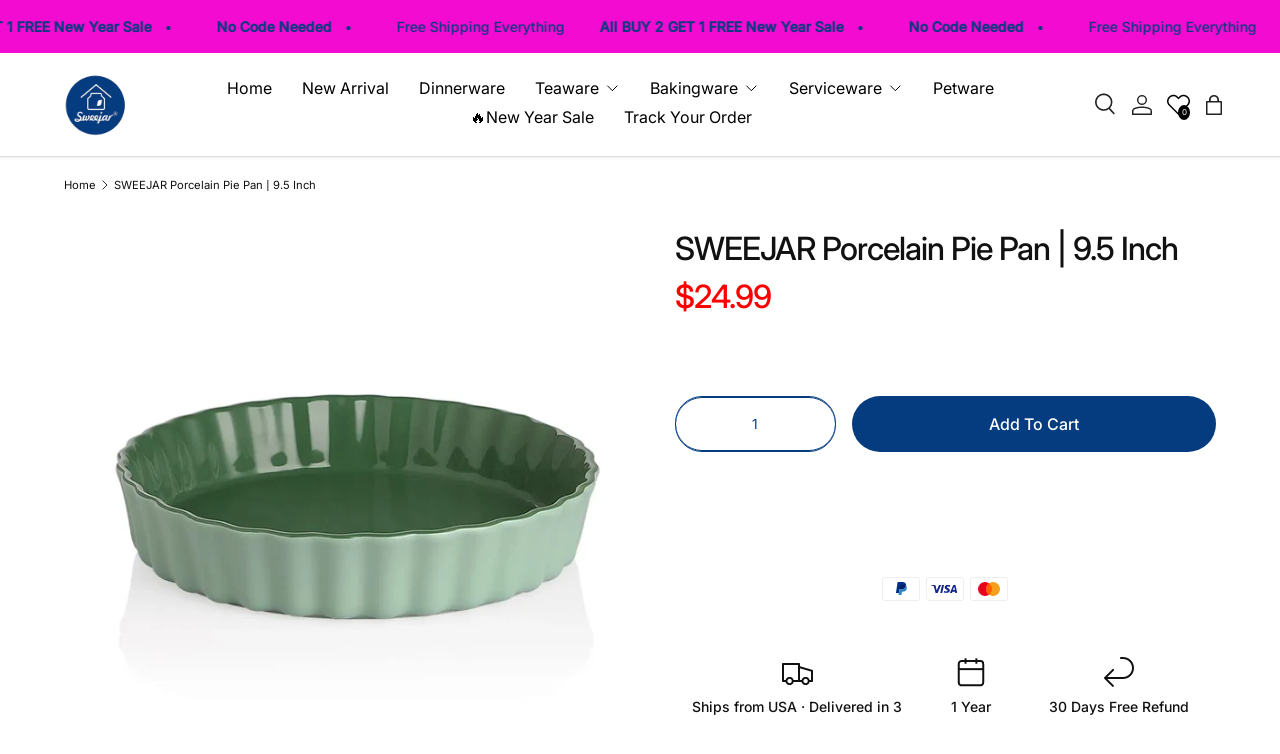

--- FILE ---
content_type: text/html; charset=utf-8
request_url: https://sweejar.com/products/sweejar-porcelain-pie-pan-9-5-inch-round-corrugated-tart-dish-non-sticky-ceramic-quiche-plate-suitable-for-baking-apple-pie-cheese-sweet-potato-pie-chicken-pot-pie-crustless-quiche-white
body_size: 93568
content:















<!doctype html>
<html class="no-js" lang="en" dir="ltr">
<head>
    <meta name="facebook-domain-verification" content="honnquznixcca1exp8la3bsn6psj52" />
    <!-- Google tag (gtag.js) event -->
<script>
  gtag('event', 'conversion_event_purchase_1', {
    // <event_parameters>
  });
</script><meta charset="utf-8">
<meta name="viewport" content="width=device-width,initial-scale=1">
<title>SWEEJAR Porcelain Pie Pan | 9.5 Inch &ndash; Sweejar Home</title><link rel="canonical" href="https://sweejar.com/products/sweejar-porcelain-pie-pan-9-5-inch-round-corrugated-tart-dish-non-sticky-ceramic-quiche-plate-suitable-for-baking-apple-pie-cheese-sweet-potato-pie-chicken-pot-pie-crustless-quiche-white"><link rel="icon" href="//sweejar.com/cdn/shop/files/300300_-removebg-preview_1.png?crop=center&height=48&v=1745309399&width=48" type="image/png">
  <link rel="apple-touch-icon" href="//sweejar.com/cdn/shop/files/300300_-removebg-preview_1.png?crop=center&height=180&v=1745309399&width=180"><meta name="description" content="Beautiful Design: 9.5 inches in diameter, 2 inches in depth, can hold more fillings and prevent spills, fit the regular 9-inch pie crust sold in grocery stores. The circular corrugated groove design can make it easy to press the dough into a beautiful and firm pie crust, which is especially suitable as a holiday pie pa"><meta property="og:site_name" content="Sweejar Home">
<meta property="og:url" content="https://sweejar.com/products/sweejar-porcelain-pie-pan-9-5-inch-round-corrugated-tart-dish-non-sticky-ceramic-quiche-plate-suitable-for-baking-apple-pie-cheese-sweet-potato-pie-chicken-pot-pie-crustless-quiche-white">
<meta property="og:title" content="SWEEJAR Porcelain Pie Pan | 9.5 Inch">
<meta property="og:type" content="product">
<meta property="og:description" content="Beautiful Design: 9.5 inches in diameter, 2 inches in depth, can hold more fillings and prevent spills, fit the regular 9-inch pie crust sold in grocery stores. The circular corrugated groove design can make it easy to press the dough into a beautiful and firm pie crust, which is especially suitable as a holiday pie pa"><meta property="og:image" content="http://sweejar.com/cdn/shop/files/green1.webp?crop=center&height=1200&v=1747208460&width=1200">
  <meta property="og:image:secure_url" content="https://sweejar.com/cdn/shop/files/green1.webp?crop=center&height=1200&v=1747208460&width=1200">
  <meta property="og:image:width" content="1001">
  <meta property="og:image:height" content="1001"><meta property="og:price:amount" content="24.99">
  <meta property="og:price:currency" content="USD"><meta name="twitter:card" content="summary_large_image">
<meta name="twitter:title" content="SWEEJAR Porcelain Pie Pan | 9.5 Inch">
<meta name="twitter:description" content="Beautiful Design: 9.5 inches in diameter, 2 inches in depth, can hold more fillings and prevent spills, fit the regular 9-inch pie crust sold in grocery stores. The circular corrugated groove design can make it easy to press the dough into a beautiful and firm pie crust, which is especially suitable as a holiday pie pa">
<script>
    window.scriptTextDefer = [];
    
    window.scriptTextDefer = []
    

    

    

    
    window.scriptDefer = [];
    window.cssDefer = [];
    
</script>
<script>
    (events => {
        const loadMyLibrary = () => {
            events.forEach(type => window.removeEventListener(type, loadMyLibrary))


            if (typeof window.listScriptShopifyLazyLoad != 'undefined') {
                window.listScriptShopifyLazyLoad.forEach(appendScriptDefer);
            }

            if (typeof window.scriptDefer != 'undefined') {
                window.scriptDefer.forEach(appendScriptDefer);
            }
            if (typeof window.scriptTextDefer != 'undefined') {
                window.scriptTextDefer.forEach(appendScriptTextDefer);
            }

            if (typeof window.cssDefer != 'undefined') {
                window.cssDefer.forEach(appendCssLinkElement);
            }
            if (window.previewBarInjector) {
                window.previewBarInjector.init();
            }
        };
        events.forEach(type => window.addEventListener(type, loadMyLibrary, {once: true, passive: true}))
    })(['touchstart', 'mouseover', 'wheel', 'scroll', 'keydown'])

    function appendScriptDefer(src) {
        var js = document.createElement("script");
        js.src = src;
        js.type = 'text/javascript';
        document.head.appendChild(js);
    }

    function appendScriptTextDefer(text) {
        var js = document.createElement("script");
        js.text = text;
        js.type = 'text/lazyload';
        document.head.appendChild(js);
    }

    function appendCssLinkElement(href) {
        var link = document.createElement("link");
        link.rel = "stylesheet";
        link.media = "print";
        link.href = href;
        document.body.appendChild(link);
    }
</script>
 <script id="lazyload-advanced">function _debounce(t,e=300){let a;return(...r)=>{clearTimeout(a);a=setTimeout(()=>t.apply(this,r),e)}}
window.___mnag="userA"+(window.___mnag1||"")+"gent";window.___plt="plat"+(window.___mnag1||"")+"form";try{var t=navigator[window.___mnag],e=navigator[window.___plt];window.__isPSA=e.indexOf("x86_64")>-1&&0>t.indexOf("CrOS");window.___mnag="!1";var r=null}catch(a){window.__isPSA=!1;var r=null;window.___mnag="!1"}
if(window.__isPSA=__isPSA,__isPSA){var n=new MutationObserver(t=>{t.forEach(({addedNodes:t})=>{t.forEach(t=>{if(1===t.nodeType&&"IFRAME"===t.tagName){t.setAttribute("loading","lazy");t.setAttribute("data-src",t.src);t.removeAttribute("src")}
if(1===t.nodeType&&"IMG"===t.tagName&&++i>s){t.setAttribute("loading","lazy")}
if(1===t.nodeType&&"SCRIPT"===t.tagName){t.setAttribute("data-src",t.src);t.removeAttribute("src");t.type="text/lazyload"}})})});var i=0,s=20;n.observe(document.documentElement,{childList:!0,subtree:!0})}</script>
  <link rel="preload" href="//sweejar.com/cdn/shop/t/28/assets/main.css?v=157893412589553498411744943958" as="style">
<script>
  document.addEventListener("DOMContentLoaded", function () {
    const interval = setInterval(() => {
      const container = document.querySelector('form-embed#app-embed-container-390823');
      if (container && container.shadowRoot) {
        const targetDiv = container.shadowRoot.querySelector('#app-embed');
        if (targetDiv) {
          targetDiv.style.zIndex = '5';
          clearInterval(interval); // stop trying once it's done
        }
      }
    }, 300); // check every 300ms
  });
</script>
<script async src="https://www.googletagmanager.com/gtag/js?id=G-G1JE61QL34"></script>
<script>
  window.dataLayer = window.dataLayer || [];
  function gtag(){dataLayer.push(arguments);}
  gtag('js', new Date());

  gtag('config', 'G-G1JE61QL34');
</script><style data-shopify>
@font-face {
  font-family: Inter;
  font-weight: 400;
  font-style: normal;
  font-display: swap;
  src: url("//sweejar.com/cdn/fonts/inter/inter_n4.b2a3f24c19b4de56e8871f609e73ca7f6d2e2bb9.woff2") format("woff2"),
       url("//sweejar.com/cdn/fonts/inter/inter_n4.af8052d517e0c9ffac7b814872cecc27ae1fa132.woff") format("woff");
}
@font-face {
  font-family: Inter;
  font-weight: 500;
  font-style: normal;
  font-display: swap;
  src: url("//sweejar.com/cdn/fonts/inter/inter_n5.d7101d5e168594dd06f56f290dd759fba5431d97.woff2") format("woff2"),
       url("//sweejar.com/cdn/fonts/inter/inter_n5.5332a76bbd27da00474c136abb1ca3cbbf259068.woff") format("woff");
}
@font-face {
  font-family: Inter;
  font-weight: 400;
  font-style: italic;
  font-display: swap;
  src: url("//sweejar.com/cdn/fonts/inter/inter_i4.feae1981dda792ab80d117249d9c7e0f1017e5b3.woff2") format("woff2"),
       url("//sweejar.com/cdn/fonts/inter/inter_i4.62773b7113d5e5f02c71486623cf828884c85c6e.woff") format("woff");
}
@font-face {
  font-family: Inter;
  font-weight: 500;
  font-style: italic;
  font-display: swap;
  src: url("//sweejar.com/cdn/fonts/inter/inter_i5.4474f48e6ab2b1e01aa2b6d942dd27fa24f2d99f.woff2") format("woff2"),
       url("//sweejar.com/cdn/fonts/inter/inter_i5.493dbd6ee8e49f4ad722ebb68d92f201af2c2f56.woff") format("woff");
}
@font-face {
  font-family: Inter;
  font-weight: 500;
  font-style: normal;
  font-display: swap;
  src: url("//sweejar.com/cdn/fonts/inter/inter_n5.d7101d5e168594dd06f56f290dd759fba5431d97.woff2") format("woff2"),
       url("//sweejar.com/cdn/fonts/inter/inter_n5.5332a76bbd27da00474c136abb1ca3cbbf259068.woff") format("woff");
}
@font-face {
  font-family: Inter;
  font-weight: 400;
  font-style: normal;
  font-display: swap;
  src: url("//sweejar.com/cdn/fonts/inter/inter_n4.b2a3f24c19b4de56e8871f609e73ca7f6d2e2bb9.woff2") format("woff2"),
       url("//sweejar.com/cdn/fonts/inter/inter_n4.af8052d517e0c9ffac7b814872cecc27ae1fa132.woff") format("woff");
}
:root {
      --bg-color: 255 255 255 / 1.0;
      --bg-color-og: 255 255 255 / 1.0;
      --heading-color: 17 17 17;
      --text-color: 17 17 17;
      --text-color-og: 17 17 17;
      --scrollbar-color: 17 17 17;
      --link-color: 5 60 127;
      --link-color-og: 5 60 127;
      --star-color: 255 151 0;
      --sale-price-color: 255 0 0;--swatch-border-color-default: 207 207 207;
        --swatch-border-color-active: 136 136 136;
        --swatch-card-size: 26px;
        --swatch-variant-picker-size: 56px;--color-scheme-1-bg: 247 248 249 / 1.0;
      --color-scheme-1-grad: linear-gradient(180deg, rgba(251, 51, 166, 1), rgba(127, 72, 176, 1) 50%, rgba(48, 145, 211, 1) 100%);
      --color-scheme-1-heading: 17 17 17;
      --color-scheme-1-text: 17 17 17;
      --color-scheme-1-btn-bg: 5 60 127;
      --color-scheme-1-btn-text: 255 255 255;
      --color-scheme-1-btn-bg-hover: 46 96 158;--color-scheme-2-bg: 205 216 229 / 1.0;
      --color-scheme-2-grad: ;
      --color-scheme-2-heading: 5 60 127;
      --color-scheme-2-text: 5 60 127;
      --color-scheme-2-btn-bg: 5 60 127;
      --color-scheme-2-btn-text: 255 255 255;
      --color-scheme-2-btn-bg-hover: 46 96 158;--color-scheme-3-bg: 5 60 127 / 1.0;
      --color-scheme-3-grad: ;
      --color-scheme-3-heading: 255 255 255;
      --color-scheme-3-text: 255 255 255;
      --color-scheme-3-btn-bg: 255 255 255;
      --color-scheme-3-btn-text: 33 35 38;
      --color-scheme-3-btn-bg-hover: 230 230 230;

      --drawer-bg-color: 255 255 255 / 1.0;
      --drawer-text-color: 17 17 17;

      --panel-bg-color: 246 246 246 / 1.0;
      --panel-heading-color: 42 43 42;
      --panel-text-color: 42 43 42;

      --in-stock-text-color: 13 137 62;
      --low-stock-text-color: 210 134 26;
      --very-low-stock-text-color: 170 24 44;
      --no-stock-text-color: 119 119 119;
      --no-stock-backordered-text-color: 119 119 119;

      --error-bg-color: 244 216 220;
      --error-text-color: 180 12 28;
      --success-bg-color: 232 246 234;
      --success-text-color: 44 126 63;
      --info-bg-color: 228 237 250;
      --info-text-color: 26 102 210;

      --heading-font-family: Inter, sans-serif;
      --heading-font-style: normal;
      --heading-font-weight: 500;
      --heading-scale-start: 4;
      --heading-letter-spacing: -0.01em;

      --navigation-font-family: Inter, sans-serif;
      --navigation-font-style: normal;
      --navigation-font-weight: 400;
      --navigation-letter-spacing: -0.01em;--heading-text-transform: none;
--subheading-text-transform: none;
      --body-font-family: Inter, sans-serif;
      --body-font-style: normal;
      --body-font-weight: 400;
      --body-font-size: 15;
      --body-font-size-px: 15px;
      --body-letter-spacing: 0.0em;

      --section-gap: 32;
      --heading-gap: calc(8 * var(--space-unit));--heading-gap: calc(6 * var(--space-unit));--grid-column-gap: 20px;
      --product-card-gap: 20px;--btn-bg-color: 5 60 127;
      --btn-bg-hover-color: 46 96 158;
      --btn-text-color: 255 255 255;
      --btn-bg-color-og: 5 60 127;
      --btn-text-color-og: 255 255 255;
      --btn-alt-bg-color: 255 255 255;
      --btn-alt-bg-alpha: 1.0;
      --btn-alt-text-color: 5 60 127;
      --btn-border-width: 1px;
      --btn-padding-y: 12px;
      --btn-text-size: 0.92em;

      
      --btn-border-radius: 27px;
      

      --btn-lg-border-radius: 50%;
      --btn-icon-border-radius: 50%;
      --input-with-btn-inner-radius: var(--btn-border-radius);

      --input-bg-color: 255 255 255 / 1.0;
      --input-text-color: 17 17 17;
      --input-border-width: 1px;
      --input-border-radius: 26px;
      --textarea-border-radius: 12px;
      --input-border-radius: 27px;
      --input-lg-border-radius: 33px;
      --input-bg-color-diff-3: #f7f7f7;
      --input-bg-color-diff-6: #f0f0f0;

      --modal-border-radius: 8px;
      --modal-overlay-color: 0 0 0;
      --modal-overlay-opacity: 0.4;
      --drawer-border-radius: 8px;
      --overlay-border-radius: 0px;--custom-label-bg-color: 13 44 84;
      --custom-label-text-color: 255 255 255;--sale-label-bg-color: 239 25 150;
      --sale-label-text-color: 15 88 179;--sold-out-label-bg-color: 42 43 42;
      --sold-out-label-text-color: 255 255 255;--new-label-bg-color: 127 184 0;
      --new-label-text-color: 255 255 255;--preorder-label-bg-color: 0 166 237;
      --preorder-label-text-color: 255 255 255;

      --page-width: 1200px;
      --gutter-sm: 20px;
      --gutter-md: 48px;
      --gutter-lg: 64px;

      --payment-terms-bg-color: #ffffff;

      --coll-card-bg-color: #f6f6f6;
      --coll-card-border-color: #f6f6f6;

      --card-bg-color: 255 255 255;
      --card-text-color: 17 17 17;
      --card-border-color: #ffffff;

      --reading-width: 48em;
        --cart-savings-color: 210 0 20
      
    }@media (max-width: 769px) {
      :root {
        --reading-width: 36em;
      }
    }
  </style><link rel="stylesheet" href="//sweejar.com/cdn/shop/t/28/assets/main.css?v=157893412589553498411744943958">
  <script src="//sweejar.com/cdn/shop/t/28/assets/main.js?v=115199770592962559851741684362" defer="defer"></script><link rel="preload" href="//sweejar.com/cdn/fonts/inter/inter_n4.b2a3f24c19b4de56e8871f609e73ca7f6d2e2bb9.woff2" as="font" type="font/woff2" crossorigin fetchpriority="high"><link rel="preload" href="//sweejar.com/cdn/fonts/inter/inter_n5.d7101d5e168594dd06f56f290dd759fba5431d97.woff2" as="font" type="font/woff2" crossorigin fetchpriority="high"><link rel="stylesheet" href="//sweejar.com/cdn/shop/t/28/assets/swatches.css?v=154495933856874921391764741888" media="print" onload="this.media='all'">
    <noscript><link rel="stylesheet" href="//sweejar.com/cdn/shop/t/28/assets/swatches.css?v=154495933856874921391764741888"></noscript>
  <script>window.performance && window.performance.mark && window.performance.mark('shopify.content_for_header.start');</script><meta name="google-site-verification" content="QmBvDYgB-q74Zxj5FAku4c8vCR7lVLDr2bMNS1MoivA">
<meta name="facebook-domain-verification" content="wxpl6n3bgu8ob8nsbvqvhiyt85luux">
<meta id="shopify-digital-wallet" name="shopify-digital-wallet" content="/35975495811/digital_wallets/dialog">
<meta name="shopify-checkout-api-token" content="cfe456afaeab7d2690cbbe0d5cc20ba1">
<meta id="in-context-paypal-metadata" data-shop-id="35975495811" data-venmo-supported="true" data-environment="production" data-locale="en_US" data-paypal-v4="true" data-currency="USD">
<link rel="alternate" hreflang="x-default" href="https://sweejar.com/products/sweejar-porcelain-pie-pan-9-5-inch-round-corrugated-tart-dish-non-sticky-ceramic-quiche-plate-suitable-for-baking-apple-pie-cheese-sweet-potato-pie-chicken-pot-pie-crustless-quiche-white">
<link rel="alternate" hreflang="en" href="https://sweejar.com/products/sweejar-porcelain-pie-pan-9-5-inch-round-corrugated-tart-dish-non-sticky-ceramic-quiche-plate-suitable-for-baking-apple-pie-cheese-sweet-potato-pie-chicken-pot-pie-crustless-quiche-white">
<link rel="alternate" hreflang="fr" href="https://sweejar.com/fr/products/sweejar-porcelain-pie-pan-9-5-inch-round-corrugated-tart-dish-non-sticky-ceramic-quiche-plate-suitable-for-baking-apple-pie-cheese-sweet-potato-pie-chicken-pot-pie-crustless-quiche-white">
<link rel="alternate" type="application/json+oembed" href="https://sweejar.com/products/sweejar-porcelain-pie-pan-9-5-inch-round-corrugated-tart-dish-non-sticky-ceramic-quiche-plate-suitable-for-baking-apple-pie-cheese-sweet-potato-pie-chicken-pot-pie-crustless-quiche-white.oembed">
<script async="async" src="/checkouts/internal/preloads.js?locale=en-US"></script>
<script id="shopify-features" type="application/json">{"accessToken":"cfe456afaeab7d2690cbbe0d5cc20ba1","betas":["rich-media-storefront-analytics"],"domain":"sweejar.com","predictiveSearch":true,"shopId":35975495811,"locale":"en"}</script>
<script>var Shopify = Shopify || {};
Shopify.shop = "sweejar-home.myshopify.com";
Shopify.locale = "en";
Shopify.currency = {"active":"USD","rate":"1.0"};
Shopify.country = "US";
Shopify.theme = {"name":"Kikstart Custom Theme | Kik Final","id":145061871781,"schema_name":"Canopy","schema_version":"6.3.2","theme_store_id":null,"role":"main"};
Shopify.theme.handle = "null";
Shopify.theme.style = {"id":null,"handle":null};
Shopify.cdnHost = "sweejar.com/cdn";
Shopify.routes = Shopify.routes || {};
Shopify.routes.root = "/";</script>
<script type="module">!function(o){(o.Shopify=o.Shopify||{}).modules=!0}(window);</script>
<script>!function(o){function n(){var o=[];function n(){o.push(Array.prototype.slice.apply(arguments))}return n.q=o,n}var t=o.Shopify=o.Shopify||{};t.loadFeatures=n(),t.autoloadFeatures=n()}(window);</script>
<script id="shop-js-analytics" type="application/json">{"pageType":"product"}</script>
<script defer="defer" async type="module" src="//sweejar.com/cdn/shopifycloud/shop-js/modules/v2/client.init-shop-cart-sync_C5BV16lS.en.esm.js"></script>
<script defer="defer" async type="module" src="//sweejar.com/cdn/shopifycloud/shop-js/modules/v2/chunk.common_CygWptCX.esm.js"></script>
<script type="module">
  await import("//sweejar.com/cdn/shopifycloud/shop-js/modules/v2/client.init-shop-cart-sync_C5BV16lS.en.esm.js");
await import("//sweejar.com/cdn/shopifycloud/shop-js/modules/v2/chunk.common_CygWptCX.esm.js");

  window.Shopify.SignInWithShop?.initShopCartSync?.({"fedCMEnabled":true,"windoidEnabled":true});

</script>
<script>(function() {
  var isLoaded = false;
  function asyncLoad() {
    if (isLoaded) return;
    isLoaded = true;
    var urls = ["\/\/cdn.shopify.com\/proxy\/da3aafb3aca3fba668e4c6e1e4b9a057139df4921aa0827db9a8fc355261aec6\/api.goaffpro.com\/loader.js?shop=sweejar-home.myshopify.com\u0026sp-cache-control=cHVibGljLCBtYXgtYWdlPTkwMA","https:\/\/joy.avada.io\/scripttag\/avada-joy-tracking.min.js?shop=sweejar-home.myshopify.com"];
    for (var i = 0; i < urls.length; i++) {
      var s = document.createElement('script');
      s.type = 'text/javascript';
      s.async = true;
      s.src = urls[i];
      var x = document.getElementsByTagName('script')[0];
      x.parentNode.insertBefore(s, x);
    }
  };
  if(window.attachEvent) {
    window.attachEvent('onload', asyncLoad);
  } else {
    window.addEventListener('load', asyncLoad, false);
  }
})();</script>
<script id="__st">var __st={"a":35975495811,"offset":28800,"reqid":"77382ca2-f0a9-4ba1-9f5a-a0fdba5dd941-1768719444","pageurl":"sweejar.com\/products\/sweejar-porcelain-pie-pan-9-5-inch-round-corrugated-tart-dish-non-sticky-ceramic-quiche-plate-suitable-for-baking-apple-pie-cheese-sweet-potato-pie-chicken-pot-pie-crustless-quiche-white","u":"f7944b1bbf85","p":"product","rtyp":"product","rid":7800185290917};</script>
<script>window.ShopifyPaypalV4VisibilityTracking = true;</script>
<script id="captcha-bootstrap">!function(){'use strict';const t='contact',e='account',n='new_comment',o=[[t,t],['blogs',n],['comments',n],[t,'customer']],c=[[e,'customer_login'],[e,'guest_login'],[e,'recover_customer_password'],[e,'create_customer']],r=t=>t.map((([t,e])=>`form[action*='/${t}']:not([data-nocaptcha='true']) input[name='form_type'][value='${e}']`)).join(','),a=t=>()=>t?[...document.querySelectorAll(t)].map((t=>t.form)):[];function s(){const t=[...o],e=r(t);return a(e)}const i='password',u='form_key',d=['recaptcha-v3-token','g-recaptcha-response','h-captcha-response',i],f=()=>{try{return window.sessionStorage}catch{return}},m='__shopify_v',_=t=>t.elements[u];function p(t,e,n=!1){try{const o=window.sessionStorage,c=JSON.parse(o.getItem(e)),{data:r}=function(t){const{data:e,action:n}=t;return t[m]||n?{data:e,action:n}:{data:t,action:n}}(c);for(const[e,n]of Object.entries(r))t.elements[e]&&(t.elements[e].value=n);n&&o.removeItem(e)}catch(o){console.error('form repopulation failed',{error:o})}}const l='form_type',E='cptcha';function T(t){t.dataset[E]=!0}const w=window,h=w.document,L='Shopify',v='ce_forms',y='captcha';let A=!1;((t,e)=>{const n=(g='f06e6c50-85a8-45c8-87d0-21a2b65856fe',I='https://cdn.shopify.com/shopifycloud/storefront-forms-hcaptcha/ce_storefront_forms_captcha_hcaptcha.v1.5.2.iife.js',D={infoText:'Protected by hCaptcha',privacyText:'Privacy',termsText:'Terms'},(t,e,n)=>{const o=w[L][v],c=o.bindForm;if(c)return c(t,g,e,D).then(n);var r;o.q.push([[t,g,e,D],n]),r=I,A||(h.body.append(Object.assign(h.createElement('script'),{id:'captcha-provider',async:!0,src:r})),A=!0)});var g,I,D;w[L]=w[L]||{},w[L][v]=w[L][v]||{},w[L][v].q=[],w[L][y]=w[L][y]||{},w[L][y].protect=function(t,e){n(t,void 0,e),T(t)},Object.freeze(w[L][y]),function(t,e,n,w,h,L){const[v,y,A,g]=function(t,e,n){const i=e?o:[],u=t?c:[],d=[...i,...u],f=r(d),m=r(i),_=r(d.filter((([t,e])=>n.includes(e))));return[a(f),a(m),a(_),s()]}(w,h,L),I=t=>{const e=t.target;return e instanceof HTMLFormElement?e:e&&e.form},D=t=>v().includes(t);t.addEventListener('submit',(t=>{const e=I(t);if(!e)return;const n=D(e)&&!e.dataset.hcaptchaBound&&!e.dataset.recaptchaBound,o=_(e),c=g().includes(e)&&(!o||!o.value);(n||c)&&t.preventDefault(),c&&!n&&(function(t){try{if(!f())return;!function(t){const e=f();if(!e)return;const n=_(t);if(!n)return;const o=n.value;o&&e.removeItem(o)}(t);const e=Array.from(Array(32),(()=>Math.random().toString(36)[2])).join('');!function(t,e){_(t)||t.append(Object.assign(document.createElement('input'),{type:'hidden',name:u})),t.elements[u].value=e}(t,e),function(t,e){const n=f();if(!n)return;const o=[...t.querySelectorAll(`input[type='${i}']`)].map((({name:t})=>t)),c=[...d,...o],r={};for(const[a,s]of new FormData(t).entries())c.includes(a)||(r[a]=s);n.setItem(e,JSON.stringify({[m]:1,action:t.action,data:r}))}(t,e)}catch(e){console.error('failed to persist form',e)}}(e),e.submit())}));const S=(t,e)=>{t&&!t.dataset[E]&&(n(t,e.some((e=>e===t))),T(t))};for(const o of['focusin','change'])t.addEventListener(o,(t=>{const e=I(t);D(e)&&S(e,y())}));const B=e.get('form_key'),M=e.get(l),P=B&&M;t.addEventListener('DOMContentLoaded',(()=>{const t=y();if(P)for(const e of t)e.elements[l].value===M&&p(e,B);[...new Set([...A(),...v().filter((t=>'true'===t.dataset.shopifyCaptcha))])].forEach((e=>S(e,t)))}))}(h,new URLSearchParams(w.location.search),n,t,e,['guest_login'])})(!0,!0)}();</script>
<script integrity="sha256-4kQ18oKyAcykRKYeNunJcIwy7WH5gtpwJnB7kiuLZ1E=" data-source-attribution="shopify.loadfeatures" defer="defer" src="//sweejar.com/cdn/shopifycloud/storefront/assets/storefront/load_feature-a0a9edcb.js" crossorigin="anonymous"></script>
<script data-source-attribution="shopify.dynamic_checkout.dynamic.init">var Shopify=Shopify||{};Shopify.PaymentButton=Shopify.PaymentButton||{isStorefrontPortableWallets:!0,init:function(){window.Shopify.PaymentButton.init=function(){};var t=document.createElement("script");t.src="https://sweejar.com/cdn/shopifycloud/portable-wallets/latest/portable-wallets.en.js",t.type="module",document.head.appendChild(t)}};
</script>
<script data-source-attribution="shopify.dynamic_checkout.buyer_consent">
  function portableWalletsHideBuyerConsent(e){var t=document.getElementById("shopify-buyer-consent"),n=document.getElementById("shopify-subscription-policy-button");t&&n&&(t.classList.add("hidden"),t.setAttribute("aria-hidden","true"),n.removeEventListener("click",e))}function portableWalletsShowBuyerConsent(e){var t=document.getElementById("shopify-buyer-consent"),n=document.getElementById("shopify-subscription-policy-button");t&&n&&(t.classList.remove("hidden"),t.removeAttribute("aria-hidden"),n.addEventListener("click",e))}window.Shopify?.PaymentButton&&(window.Shopify.PaymentButton.hideBuyerConsent=portableWalletsHideBuyerConsent,window.Shopify.PaymentButton.showBuyerConsent=portableWalletsShowBuyerConsent);
</script>
<script>
  function portableWalletsCleanup(e){e&&e.src&&console.error("Failed to load portable wallets script "+e.src);var t=document.querySelectorAll("shopify-accelerated-checkout .shopify-payment-button__skeleton, shopify-accelerated-checkout-cart .wallet-cart-button__skeleton"),e=document.getElementById("shopify-buyer-consent");for(let e=0;e<t.length;e++)t[e].remove();e&&e.remove()}function portableWalletsNotLoadedAsModule(e){e instanceof ErrorEvent&&"string"==typeof e.message&&e.message.includes("import.meta")&&"string"==typeof e.filename&&e.filename.includes("portable-wallets")&&(window.removeEventListener("error",portableWalletsNotLoadedAsModule),window.Shopify.PaymentButton.failedToLoad=e,"loading"===document.readyState?document.addEventListener("DOMContentLoaded",window.Shopify.PaymentButton.init):window.Shopify.PaymentButton.init())}window.addEventListener("error",portableWalletsNotLoadedAsModule);
</script>

<script type="module" src="https://sweejar.com/cdn/shopifycloud/portable-wallets/latest/portable-wallets.en.js" onError="portableWalletsCleanup(this)" crossorigin="anonymous"></script>
<script nomodule>
  document.addEventListener("DOMContentLoaded", portableWalletsCleanup);
</script>

<link id="shopify-accelerated-checkout-styles" rel="stylesheet" media="screen" href="https://sweejar.com/cdn/shopifycloud/portable-wallets/latest/accelerated-checkout-backwards-compat.css" crossorigin="anonymous">
<style id="shopify-accelerated-checkout-cart">
        #shopify-buyer-consent {
  margin-top: 1em;
  display: inline-block;
  width: 100%;
}

#shopify-buyer-consent.hidden {
  display: none;
}

#shopify-subscription-policy-button {
  background: none;
  border: none;
  padding: 0;
  text-decoration: underline;
  font-size: inherit;
  cursor: pointer;
}

#shopify-subscription-policy-button::before {
  box-shadow: none;
}

      </style>
<script id="sections-script" data-sections="header,footer" defer="defer" src="//sweejar.com/cdn/shop/t/28/compiled_assets/scripts.js?3418"></script>
<script>window.performance && window.performance.mark && window.performance.mark('shopify.content_for_header.end');</script>
  <!-- "snippets/shogun-products.liquid" was not rendered, the associated app was uninstalled -->



  <script>document.documentElement.className = document.documentElement.className.replace('no-js', 'js');</script><!-- CC Custom Head Start --><!-- CC Custom Head End -->


<noscript><img height="1" width="1" style="display:none"
src="https://www.facebook.com/tr?id=1049317033232717&ev=PageView&noscript=1"
/></noscript>
<!-- End Meta Pixel Code -->
<!-- BEGIN app block: shopify://apps/klaviyo-email-marketing-sms/blocks/klaviyo-onsite-embed/2632fe16-c075-4321-a88b-50b567f42507 -->












  <script async src="https://static.klaviyo.com/onsite/js/Xg4TRb/klaviyo.js?company_id=Xg4TRb"></script>
  <script>!function(){if(!window.klaviyo){window._klOnsite=window._klOnsite||[];try{window.klaviyo=new Proxy({},{get:function(n,i){return"push"===i?function(){var n;(n=window._klOnsite).push.apply(n,arguments)}:function(){for(var n=arguments.length,o=new Array(n),w=0;w<n;w++)o[w]=arguments[w];var t="function"==typeof o[o.length-1]?o.pop():void 0,e=new Promise((function(n){window._klOnsite.push([i].concat(o,[function(i){t&&t(i),n(i)}]))}));return e}}})}catch(n){window.klaviyo=window.klaviyo||[],window.klaviyo.push=function(){var n;(n=window._klOnsite).push.apply(n,arguments)}}}}();</script>

  
    <script id="viewed_product">
      if (item == null) {
        var _learnq = _learnq || [];

        var MetafieldReviews = null
        var MetafieldYotpoRating = null
        var MetafieldYotpoCount = null
        var MetafieldLooxRating = null
        var MetafieldLooxCount = null
        var okendoProduct = null
        var okendoProductReviewCount = null
        var okendoProductReviewAverageValue = null
        try {
          // The following fields are used for Customer Hub recently viewed in order to add reviews.
          // This information is not part of __kla_viewed. Instead, it is part of __kla_viewed_reviewed_items
          MetafieldReviews = {};
          MetafieldYotpoRating = null
          MetafieldYotpoCount = null
          MetafieldLooxRating = null
          MetafieldLooxCount = null

          okendoProduct = null
          // If the okendo metafield is not legacy, it will error, which then requires the new json formatted data
          if (okendoProduct && 'error' in okendoProduct) {
            okendoProduct = null
          }
          okendoProductReviewCount = okendoProduct ? okendoProduct.reviewCount : null
          okendoProductReviewAverageValue = okendoProduct ? okendoProduct.reviewAverageValue : null
        } catch (error) {
          console.error('Error in Klaviyo onsite reviews tracking:', error);
        }

        var item = {
          Name: "SWEEJAR Porcelain Pie Pan | 9.5 Inch",
          ProductID: 7800185290917,
          Categories: ["Bakeware Sets","Baking Pans Set"],
          ImageURL: "https://sweejar.com/cdn/shop/files/green1_grande.webp?v=1747208460",
          URL: "https://sweejar.com/products/sweejar-porcelain-pie-pan-9-5-inch-round-corrugated-tart-dish-non-sticky-ceramic-quiche-plate-suitable-for-baking-apple-pie-cheese-sweet-potato-pie-chicken-pot-pie-crustless-quiche-white",
          Brand: "Visit the SWEEJAR Store",
          Price: "$24.99",
          Value: "24.99",
          CompareAtPrice: "$0.00"
        };
        _learnq.push(['track', 'Viewed Product', item]);
        _learnq.push(['trackViewedItem', {
          Title: item.Name,
          ItemId: item.ProductID,
          Categories: item.Categories,
          ImageUrl: item.ImageURL,
          Url: item.URL,
          Metadata: {
            Brand: item.Brand,
            Price: item.Price,
            Value: item.Value,
            CompareAtPrice: item.CompareAtPrice
          },
          metafields:{
            reviews: MetafieldReviews,
            yotpo:{
              rating: MetafieldYotpoRating,
              count: MetafieldYotpoCount,
            },
            loox:{
              rating: MetafieldLooxRating,
              count: MetafieldLooxCount,
            },
            okendo: {
              rating: okendoProductReviewAverageValue,
              count: okendoProductReviewCount,
            }
          }
        }]);
      }
    </script>
  




  <script>
    window.klaviyoReviewsProductDesignMode = false
  </script>







<!-- END app block --><!-- BEGIN app block: shopify://apps/judge-me-reviews/blocks/judgeme_core/61ccd3b1-a9f2-4160-9fe9-4fec8413e5d8 --><!-- Start of Judge.me Core -->






<link rel="dns-prefetch" href="https://cdnwidget.judge.me">
<link rel="dns-prefetch" href="https://cdn.judge.me">
<link rel="dns-prefetch" href="https://cdn1.judge.me">
<link rel="dns-prefetch" href="https://api.judge.me">

<script data-cfasync='false' class='jdgm-settings-script'>window.jdgmSettings={"pagination":5,"disable_web_reviews":false,"badge_no_review_text":"No reviews","badge_n_reviews_text":"{{ n }} review/reviews","badge_star_color":"#FF9700","hide_badge_preview_if_no_reviews":true,"badge_hide_text":false,"enforce_center_preview_badge":false,"widget_title":"Customer Reviews","widget_open_form_text":"Write a review","widget_close_form_text":"Cancel review","widget_refresh_page_text":"Refresh page","widget_summary_text":"Based on {{ number_of_reviews }} review/reviews","widget_no_review_text":"Be the first to write a review","widget_name_field_text":"Display name","widget_verified_name_field_text":"Verified Name (public)","widget_name_placeholder_text":"Display name","widget_required_field_error_text":"This field is required.","widget_email_field_text":"Email address","widget_verified_email_field_text":"Verified Email (private, can not be edited)","widget_email_placeholder_text":"Your email address","widget_email_field_error_text":"Please enter a valid email address.","widget_rating_field_text":"Rating","widget_review_title_field_text":"Review Title","widget_review_title_placeholder_text":"Give your review a title","widget_review_body_field_text":"Review content","widget_review_body_placeholder_text":"Start writing here...","widget_pictures_field_text":"Picture/Video (optional)","widget_submit_review_text":"Submit Review","widget_submit_verified_review_text":"Submit Verified Review","widget_submit_success_msg_with_auto_publish":"Thank you! Please refresh the page in a few moments to see your review. You can remove or edit your review by logging into \u003ca href='https://judge.me/login' target='_blank' rel='nofollow noopener'\u003eJudge.me\u003c/a\u003e","widget_submit_success_msg_no_auto_publish":"Thank you! Your review will be published as soon as it is approved by the shop admin. You can remove or edit your review by logging into \u003ca href='https://judge.me/login' target='_blank' rel='nofollow noopener'\u003eJudge.me\u003c/a\u003e","widget_show_default_reviews_out_of_total_text":"Showing {{ n_reviews_shown }} out of {{ n_reviews }} reviews.","widget_show_all_link_text":"Show all","widget_show_less_link_text":"Show less","widget_author_said_text":"{{ reviewer_name }} said:","widget_days_text":"{{ n }} days ago","widget_weeks_text":"{{ n }} week/weeks ago","widget_months_text":"{{ n }} month/months ago","widget_years_text":"{{ n }} year/years ago","widget_yesterday_text":"Yesterday","widget_today_text":"Today","widget_replied_text":"\u003e\u003e {{ shop_name }} replied:","widget_read_more_text":"Read more","widget_reviewer_name_as_initial":"","widget_rating_filter_color":"#fbcd0a","widget_rating_filter_see_all_text":"See all reviews","widget_sorting_most_recent_text":"Most Recent","widget_sorting_highest_rating_text":"Highest Rating","widget_sorting_lowest_rating_text":"Lowest Rating","widget_sorting_with_pictures_text":"Only Pictures","widget_sorting_most_helpful_text":"Most Helpful","widget_open_question_form_text":"Ask a question","widget_reviews_subtab_text":"Reviews","widget_questions_subtab_text":"Questions","widget_question_label_text":"Question","widget_answer_label_text":"Answer","widget_question_placeholder_text":"Write your question here","widget_submit_question_text":"Submit Question","widget_question_submit_success_text":"Thank you for your question! We will notify you once it gets answered.","widget_star_color":"#FF9700","verified_badge_text":"Verified","verified_badge_bg_color":"","verified_badge_text_color":"","verified_badge_placement":"left-of-reviewer-name","widget_review_max_height":"","widget_hide_border":false,"widget_social_share":false,"widget_thumb":false,"widget_review_location_show":false,"widget_location_format":"","all_reviews_include_out_of_store_products":true,"all_reviews_out_of_store_text":"(out of store)","all_reviews_pagination":100,"all_reviews_product_name_prefix_text":"about","enable_review_pictures":true,"enable_question_anwser":false,"widget_theme":"default","review_date_format":"mm/dd/yyyy","default_sort_method":"most-recent","widget_product_reviews_subtab_text":"Product Reviews","widget_shop_reviews_subtab_text":"Shop Reviews","widget_other_products_reviews_text":"Reviews for other products","widget_store_reviews_subtab_text":"Store reviews","widget_no_store_reviews_text":"This store hasn't received any reviews yet","widget_web_restriction_product_reviews_text":"This product hasn't received any reviews yet","widget_no_items_text":"No items found","widget_show_more_text":"Show more","widget_write_a_store_review_text":"Write a Store Review","widget_other_languages_heading":"Reviews in Other Languages","widget_translate_review_text":"Translate review to {{ language }}","widget_translating_review_text":"Translating...","widget_show_original_translation_text":"Show original ({{ language }})","widget_translate_review_failed_text":"Review couldn't be translated.","widget_translate_review_retry_text":"Retry","widget_translate_review_try_again_later_text":"Try again later","show_product_url_for_grouped_product":false,"widget_sorting_pictures_first_text":"Pictures First","show_pictures_on_all_rev_page_mobile":false,"show_pictures_on_all_rev_page_desktop":false,"floating_tab_hide_mobile_install_preference":false,"floating_tab_button_name":"★ Reviews","floating_tab_title":"Let customers speak for us","floating_tab_button_color":"","floating_tab_button_background_color":"","floating_tab_url":"","floating_tab_url_enabled":false,"floating_tab_tab_style":"text","all_reviews_text_badge_text":"Customers rate us {{ shop.metafields.judgeme.all_reviews_rating | round: 1 }}/5 based on {{ shop.metafields.judgeme.all_reviews_count }} reviews.","all_reviews_text_badge_text_branded_style":"{{ shop.metafields.judgeme.all_reviews_rating | round: 1 }} out of 5 stars based on {{ shop.metafields.judgeme.all_reviews_count }} reviews","is_all_reviews_text_badge_a_link":false,"show_stars_for_all_reviews_text_badge":false,"all_reviews_text_badge_url":"","all_reviews_text_style":"text","all_reviews_text_color_style":"judgeme_brand_color","all_reviews_text_color":"#108474","all_reviews_text_show_jm_brand":true,"featured_carousel_show_header":true,"featured_carousel_title":"Let customers speak for us","testimonials_carousel_title":"Customers are saying","videos_carousel_title":"Real customer stories","cards_carousel_title":"Customers are saying","featured_carousel_count_text":"from {{ n }} reviews","featured_carousel_add_link_to_all_reviews_page":false,"featured_carousel_url":"","featured_carousel_show_images":true,"featured_carousel_autoslide_interval":5,"featured_carousel_arrows_on_the_sides":false,"featured_carousel_height":250,"featured_carousel_width":80,"featured_carousel_image_size":0,"featured_carousel_image_height":250,"featured_carousel_arrow_color":"#eeeeee","verified_count_badge_style":"branded","verified_count_badge_orientation":"horizontal","verified_count_badge_color_style":"judgeme_brand_color","verified_count_badge_color":"#108474","is_verified_count_badge_a_link":false,"verified_count_badge_url":"","verified_count_badge_show_jm_brand":true,"widget_rating_preset_default":5,"widget_first_sub_tab":"product-reviews","widget_show_histogram":true,"widget_histogram_use_custom_color":false,"widget_pagination_use_custom_color":false,"widget_star_use_custom_color":false,"widget_verified_badge_use_custom_color":false,"widget_write_review_use_custom_color":false,"picture_reminder_submit_button":"Upload Pictures","enable_review_videos":false,"mute_video_by_default":false,"widget_sorting_videos_first_text":"Videos First","widget_review_pending_text":"Pending","featured_carousel_items_for_large_screen":3,"social_share_options_order":"Facebook,Twitter","remove_microdata_snippet":true,"disable_json_ld":false,"enable_json_ld_products":false,"preview_badge_show_question_text":false,"preview_badge_no_question_text":"No questions","preview_badge_n_question_text":"{{ number_of_questions }} question/questions","qa_badge_show_icon":false,"qa_badge_position":"same-row","remove_judgeme_branding":false,"widget_add_search_bar":false,"widget_search_bar_placeholder":"Search","widget_sorting_verified_only_text":"Verified only","featured_carousel_theme":"default","featured_carousel_show_rating":true,"featured_carousel_show_title":true,"featured_carousel_show_body":true,"featured_carousel_show_date":false,"featured_carousel_show_reviewer":true,"featured_carousel_show_product":false,"featured_carousel_header_background_color":"#108474","featured_carousel_header_text_color":"#ffffff","featured_carousel_name_product_separator":"reviewed","featured_carousel_full_star_background":"#108474","featured_carousel_empty_star_background":"#dadada","featured_carousel_vertical_theme_background":"#f9fafb","featured_carousel_verified_badge_enable":true,"featured_carousel_verified_badge_color":"#108474","featured_carousel_border_style":"round","featured_carousel_review_line_length_limit":3,"featured_carousel_more_reviews_button_text":"Read more reviews","featured_carousel_view_product_button_text":"View product","all_reviews_page_load_reviews_on":"scroll","all_reviews_page_load_more_text":"Load More Reviews","disable_fb_tab_reviews":false,"enable_ajax_cdn_cache":false,"widget_advanced_speed_features":5,"widget_public_name_text":"displayed publicly like","default_reviewer_name":"John Smith","default_reviewer_name_has_non_latin":true,"widget_reviewer_anonymous":"Anonymous","medals_widget_title":"Judge.me Review Medals","medals_widget_background_color":"#f9fafb","medals_widget_position":"footer_all_pages","medals_widget_border_color":"#f9fafb","medals_widget_verified_text_position":"left","medals_widget_use_monochromatic_version":false,"medals_widget_elements_color":"#108474","show_reviewer_avatar":true,"widget_invalid_yt_video_url_error_text":"Not a YouTube video URL","widget_max_length_field_error_text":"Please enter no more than {0} characters.","widget_show_country_flag":false,"widget_show_collected_via_shop_app":true,"widget_verified_by_shop_badge_style":"light","widget_verified_by_shop_text":"Verified by Shop","widget_show_photo_gallery":true,"widget_load_with_code_splitting":true,"widget_ugc_install_preference":false,"widget_ugc_title":"Made by us, Shared by you","widget_ugc_subtitle":"Tag us to see your picture featured in our page","widget_ugc_arrows_color":"#ffffff","widget_ugc_primary_button_text":"Buy Now","widget_ugc_primary_button_background_color":"#108474","widget_ugc_primary_button_text_color":"#ffffff","widget_ugc_primary_button_border_width":"0","widget_ugc_primary_button_border_style":"none","widget_ugc_primary_button_border_color":"#108474","widget_ugc_primary_button_border_radius":"25","widget_ugc_secondary_button_text":"Load More","widget_ugc_secondary_button_background_color":"#ffffff","widget_ugc_secondary_button_text_color":"#108474","widget_ugc_secondary_button_border_width":"2","widget_ugc_secondary_button_border_style":"solid","widget_ugc_secondary_button_border_color":"#108474","widget_ugc_secondary_button_border_radius":"25","widget_ugc_reviews_button_text":"View Reviews","widget_ugc_reviews_button_background_color":"#ffffff","widget_ugc_reviews_button_text_color":"#108474","widget_ugc_reviews_button_border_width":"2","widget_ugc_reviews_button_border_style":"solid","widget_ugc_reviews_button_border_color":"#108474","widget_ugc_reviews_button_border_radius":"25","widget_ugc_reviews_button_link_to":"judgeme-reviews-page","widget_ugc_show_post_date":true,"widget_ugc_max_width":"800","widget_rating_metafield_value_type":true,"widget_primary_color":"#FAC822","widget_enable_secondary_color":false,"widget_secondary_color":"#edf5f5","widget_summary_average_rating_text":"{{ average_rating }} out of 5","widget_media_grid_title":"Customer photos \u0026 videos","widget_media_grid_see_more_text":"See more","widget_round_style":false,"widget_show_product_medals":true,"widget_verified_by_judgeme_text":"Verified by Judge.me","widget_show_store_medals":true,"widget_verified_by_judgeme_text_in_store_medals":"Verified by Judge.me","widget_media_field_exceed_quantity_message":"Sorry, we can only accept {{ max_media }} for one review.","widget_media_field_exceed_limit_message":"{{ file_name }} is too large, please select a {{ media_type }} less than {{ size_limit }}MB.","widget_review_submitted_text":"Review Submitted!","widget_question_submitted_text":"Question Submitted!","widget_close_form_text_question":"Cancel","widget_write_your_answer_here_text":"Write your answer here","widget_enabled_branded_link":true,"widget_show_collected_by_judgeme":true,"widget_reviewer_name_color":"","widget_write_review_text_color":"","widget_write_review_bg_color":"","widget_collected_by_judgeme_text":"collected by Judge.me","widget_pagination_type":"standard","widget_load_more_text":"Load More","widget_load_more_color":"#108474","widget_full_review_text":"Full Review","widget_read_more_reviews_text":"Read More Reviews","widget_read_questions_text":"Read Questions","widget_questions_and_answers_text":"Questions \u0026 Answers","widget_verified_by_text":"Verified by","widget_verified_text":"Verified","widget_number_of_reviews_text":"{{ number_of_reviews }} reviews","widget_back_button_text":"Back","widget_next_button_text":"Next","widget_custom_forms_filter_button":"Filters","custom_forms_style":"vertical","widget_show_review_information":false,"how_reviews_are_collected":"How reviews are collected?","widget_show_review_keywords":false,"widget_gdpr_statement":"How we use your data: We'll only contact you about the review you left, and only if necessary. By submitting your review, you agree to Judge.me's \u003ca href='https://judge.me/terms' target='_blank' rel='nofollow noopener'\u003eterms\u003c/a\u003e, \u003ca href='https://judge.me/privacy' target='_blank' rel='nofollow noopener'\u003eprivacy\u003c/a\u003e and \u003ca href='https://judge.me/content-policy' target='_blank' rel='nofollow noopener'\u003econtent\u003c/a\u003e policies.","widget_multilingual_sorting_enabled":false,"widget_translate_review_content_enabled":false,"widget_translate_review_content_method":"manual","popup_widget_review_selection":"automatically_with_pictures","popup_widget_round_border_style":true,"popup_widget_show_title":true,"popup_widget_show_body":true,"popup_widget_show_reviewer":false,"popup_widget_show_product":true,"popup_widget_show_pictures":true,"popup_widget_use_review_picture":true,"popup_widget_show_on_home_page":true,"popup_widget_show_on_product_page":true,"popup_widget_show_on_collection_page":true,"popup_widget_show_on_cart_page":true,"popup_widget_position":"bottom_left","popup_widget_first_review_delay":5,"popup_widget_duration":5,"popup_widget_interval":5,"popup_widget_review_count":5,"popup_widget_hide_on_mobile":true,"review_snippet_widget_round_border_style":true,"review_snippet_widget_card_color":"#FFFFFF","review_snippet_widget_slider_arrows_background_color":"#FFFFFF","review_snippet_widget_slider_arrows_color":"#000000","review_snippet_widget_star_color":"#108474","show_product_variant":false,"all_reviews_product_variant_label_text":"Variant: ","widget_show_verified_branding":true,"widget_ai_summary_title":"Customers say","widget_ai_summary_disclaimer":"AI-powered review summary based on recent customer reviews","widget_show_ai_summary":false,"widget_show_ai_summary_bg":false,"widget_show_review_title_input":true,"redirect_reviewers_invited_via_email":"review_widget","request_store_review_after_product_review":false,"request_review_other_products_in_order":false,"review_form_color_scheme":"default","review_form_corner_style":"square","review_form_star_color":{},"review_form_text_color":"#333333","review_form_background_color":"#ffffff","review_form_field_background_color":"#fafafa","review_form_button_color":{},"review_form_button_text_color":"#ffffff","review_form_modal_overlay_color":"#000000","review_content_screen_title_text":"How would you rate this product?","review_content_introduction_text":"We would love it if you would share a bit about your experience.","store_review_form_title_text":"How would you rate this store?","store_review_form_introduction_text":"We would love it if you would share a bit about your experience.","show_review_guidance_text":true,"one_star_review_guidance_text":"Poor","five_star_review_guidance_text":"Great","customer_information_screen_title_text":"About you","customer_information_introduction_text":"Please tell us more about you.","custom_questions_screen_title_text":"Your experience in more detail","custom_questions_introduction_text":"Here are a few questions to help us understand more about your experience.","review_submitted_screen_title_text":"Thanks for your review!","review_submitted_screen_thank_you_text":"We are processing it and it will appear on the store soon.","review_submitted_screen_email_verification_text":"Please confirm your email by clicking the link we just sent you. This helps us keep reviews authentic.","review_submitted_request_store_review_text":"Would you like to share your experience of shopping with us?","review_submitted_review_other_products_text":"Would you like to review these products?","store_review_screen_title_text":"Would you like to share your experience of shopping with us?","store_review_introduction_text":"We value your feedback and use it to improve. Please share any thoughts or suggestions you have.","reviewer_media_screen_title_picture_text":"Share a picture","reviewer_media_introduction_picture_text":"Upload a photo to support your review.","reviewer_media_screen_title_video_text":"Share a video","reviewer_media_introduction_video_text":"Upload a video to support your review.","reviewer_media_screen_title_picture_or_video_text":"Share a picture or video","reviewer_media_introduction_picture_or_video_text":"Upload a photo or video to support your review.","reviewer_media_youtube_url_text":"Paste your Youtube URL here","advanced_settings_next_step_button_text":"Next","advanced_settings_close_review_button_text":"Close","modal_write_review_flow":false,"write_review_flow_required_text":"Required","write_review_flow_privacy_message_text":"We respect your privacy.","write_review_flow_anonymous_text":"Post review as anonymous","write_review_flow_visibility_text":"This won't be visible to other customers.","write_review_flow_multiple_selection_help_text":"Select as many as you like","write_review_flow_single_selection_help_text":"Select one option","write_review_flow_required_field_error_text":"This field is required","write_review_flow_invalid_email_error_text":"Please enter a valid email address","write_review_flow_max_length_error_text":"Max. {{ max_length }} characters.","write_review_flow_media_upload_text":"\u003cb\u003eClick to upload\u003c/b\u003e or drag and drop","write_review_flow_gdpr_statement":"We'll only contact you about your review if necessary. By submitting your review, you agree to our \u003ca href='https://judge.me/terms' target='_blank' rel='nofollow noopener'\u003eterms and conditions\u003c/a\u003e and \u003ca href='https://judge.me/privacy' target='_blank' rel='nofollow noopener'\u003eprivacy policy\u003c/a\u003e.","rating_only_reviews_enabled":false,"show_negative_reviews_help_screen":false,"new_review_flow_help_screen_rating_threshold":3,"negative_review_resolution_screen_title_text":"Tell us more","negative_review_resolution_text":"Your experience matters to us. If there were issues with your purchase, we're here to help. Feel free to reach out to us, we'd love the opportunity to make things right.","negative_review_resolution_button_text":"Contact us","negative_review_resolution_proceed_with_review_text":"Leave a review","negative_review_resolution_subject":"Issue with purchase from {{ shop_name }}.{{ order_name }}","preview_badge_collection_page_install_status":false,"widget_review_custom_css":"","preview_badge_custom_css":"","preview_badge_stars_count":"5-stars","featured_carousel_custom_css":"","floating_tab_custom_css":"","all_reviews_widget_custom_css":"","medals_widget_custom_css":"","verified_badge_custom_css":"","all_reviews_text_custom_css":"","transparency_badges_collected_via_store_invite":false,"transparency_badges_from_another_provider":false,"transparency_badges_collected_from_store_visitor":false,"transparency_badges_collected_by_verified_review_provider":false,"transparency_badges_earned_reward":false,"transparency_badges_collected_via_store_invite_text":"Review collected via store invitation","transparency_badges_from_another_provider_text":"Review collected from another provider","transparency_badges_collected_from_store_visitor_text":"Review collected from a store visitor","transparency_badges_written_in_google_text":"Review written in Google","transparency_badges_written_in_etsy_text":"Review written in Etsy","transparency_badges_written_in_shop_app_text":"Review written in Shop App","transparency_badges_earned_reward_text":"Review earned a reward for future purchase","product_review_widget_per_page":10,"widget_store_review_label_text":"Review about the store","checkout_comment_extension_title_on_product_page":"Customer Comments","checkout_comment_extension_num_latest_comment_show":5,"checkout_comment_extension_format":"name_and_timestamp","checkout_comment_customer_name":"last_initial","checkout_comment_comment_notification":true,"preview_badge_collection_page_install_preference":false,"preview_badge_home_page_install_preference":false,"preview_badge_product_page_install_preference":false,"review_widget_install_preference":"","review_carousel_install_preference":false,"floating_reviews_tab_install_preference":"none","verified_reviews_count_badge_install_preference":false,"all_reviews_text_install_preference":false,"review_widget_best_location":false,"judgeme_medals_install_preference":false,"review_widget_revamp_enabled":false,"review_widget_qna_enabled":false,"review_widget_header_theme":"minimal","review_widget_widget_title_enabled":true,"review_widget_header_text_size":"medium","review_widget_header_text_weight":"regular","review_widget_average_rating_style":"compact","review_widget_bar_chart_enabled":true,"review_widget_bar_chart_type":"numbers","review_widget_bar_chart_style":"standard","review_widget_expanded_media_gallery_enabled":false,"review_widget_reviews_section_theme":"standard","review_widget_image_style":"thumbnails","review_widget_review_image_ratio":"square","review_widget_stars_size":"medium","review_widget_verified_badge":"standard_text","review_widget_review_title_text_size":"medium","review_widget_review_text_size":"medium","review_widget_review_text_length":"medium","review_widget_number_of_columns_desktop":3,"review_widget_carousel_transition_speed":5,"review_widget_custom_questions_answers_display":"always","review_widget_button_text_color":"#FFFFFF","review_widget_text_color":"#000000","review_widget_lighter_text_color":"#7B7B7B","review_widget_corner_styling":"soft","review_widget_review_word_singular":"review","review_widget_review_word_plural":"reviews","review_widget_voting_label":"Helpful?","review_widget_shop_reply_label":"Reply from {{ shop_name }}:","review_widget_filters_title":"Filters","qna_widget_question_word_singular":"Question","qna_widget_question_word_plural":"Questions","qna_widget_answer_reply_label":"Answer from {{ answerer_name }}:","qna_content_screen_title_text":"Ask a question about this product","qna_widget_question_required_field_error_text":"Please enter your question.","qna_widget_flow_gdpr_statement":"We'll only contact you about your question if necessary. By submitting your question, you agree to our \u003ca href='https://judge.me/terms' target='_blank' rel='nofollow noopener'\u003eterms and conditions\u003c/a\u003e and \u003ca href='https://judge.me/privacy' target='_blank' rel='nofollow noopener'\u003eprivacy policy\u003c/a\u003e.","qna_widget_question_submitted_text":"Thanks for your question!","qna_widget_close_form_text_question":"Close","qna_widget_question_submit_success_text":"We’ll notify you by email when your question is answered.","all_reviews_widget_v2025_enabled":false,"all_reviews_widget_v2025_header_theme":"default","all_reviews_widget_v2025_widget_title_enabled":true,"all_reviews_widget_v2025_header_text_size":"medium","all_reviews_widget_v2025_header_text_weight":"regular","all_reviews_widget_v2025_average_rating_style":"compact","all_reviews_widget_v2025_bar_chart_enabled":true,"all_reviews_widget_v2025_bar_chart_type":"numbers","all_reviews_widget_v2025_bar_chart_style":"standard","all_reviews_widget_v2025_expanded_media_gallery_enabled":false,"all_reviews_widget_v2025_show_store_medals":true,"all_reviews_widget_v2025_show_photo_gallery":true,"all_reviews_widget_v2025_show_review_keywords":false,"all_reviews_widget_v2025_show_ai_summary":false,"all_reviews_widget_v2025_show_ai_summary_bg":false,"all_reviews_widget_v2025_add_search_bar":false,"all_reviews_widget_v2025_default_sort_method":"most-recent","all_reviews_widget_v2025_reviews_per_page":10,"all_reviews_widget_v2025_reviews_section_theme":"default","all_reviews_widget_v2025_image_style":"thumbnails","all_reviews_widget_v2025_review_image_ratio":"square","all_reviews_widget_v2025_stars_size":"medium","all_reviews_widget_v2025_verified_badge":"bold_badge","all_reviews_widget_v2025_review_title_text_size":"medium","all_reviews_widget_v2025_review_text_size":"medium","all_reviews_widget_v2025_review_text_length":"medium","all_reviews_widget_v2025_number_of_columns_desktop":3,"all_reviews_widget_v2025_carousel_transition_speed":5,"all_reviews_widget_v2025_custom_questions_answers_display":"always","all_reviews_widget_v2025_show_product_variant":false,"all_reviews_widget_v2025_show_reviewer_avatar":true,"all_reviews_widget_v2025_reviewer_name_as_initial":"","all_reviews_widget_v2025_review_location_show":false,"all_reviews_widget_v2025_location_format":"","all_reviews_widget_v2025_show_country_flag":false,"all_reviews_widget_v2025_verified_by_shop_badge_style":"light","all_reviews_widget_v2025_social_share":false,"all_reviews_widget_v2025_social_share_options_order":"Facebook,Twitter,LinkedIn,Pinterest","all_reviews_widget_v2025_pagination_type":"standard","all_reviews_widget_v2025_button_text_color":"#FFFFFF","all_reviews_widget_v2025_text_color":"#000000","all_reviews_widget_v2025_lighter_text_color":"#7B7B7B","all_reviews_widget_v2025_corner_styling":"soft","all_reviews_widget_v2025_title":"Customer reviews","all_reviews_widget_v2025_ai_summary_title":"Customers say about this store","all_reviews_widget_v2025_no_review_text":"Be the first to write a review","platform":"shopify","branding_url":"https://app.judge.me/reviews","branding_text":"Powered by Judge.me","locale":"en","reply_name":"Sweejar Home","widget_version":"3.0","footer":true,"autopublish":false,"review_dates":true,"enable_custom_form":false,"shop_locale":"en","enable_multi_locales_translations":false,"show_review_title_input":true,"review_verification_email_status":"always","can_be_branded":false,"reply_name_text":"Sweejar Home"};</script> <style class='jdgm-settings-style'>.jdgm-xx{left:0}:root{--jdgm-primary-color: #FAC822;--jdgm-secondary-color: rgba(250,200,34,0.1);--jdgm-star-color: #FF9700;--jdgm-write-review-text-color: white;--jdgm-write-review-bg-color: #FAC822;--jdgm-paginate-color: #FAC822;--jdgm-border-radius: 0;--jdgm-reviewer-name-color: #FAC822}.jdgm-histogram__bar-content{background-color:#FAC822}.jdgm-rev[data-verified-buyer=true] .jdgm-rev__icon.jdgm-rev__icon:after,.jdgm-rev__buyer-badge.jdgm-rev__buyer-badge{color:white;background-color:#FAC822}.jdgm-review-widget--small .jdgm-gallery.jdgm-gallery .jdgm-gallery__thumbnail-link:nth-child(8) .jdgm-gallery__thumbnail-wrapper.jdgm-gallery__thumbnail-wrapper:before{content:"See more"}@media only screen and (min-width: 768px){.jdgm-gallery.jdgm-gallery .jdgm-gallery__thumbnail-link:nth-child(8) .jdgm-gallery__thumbnail-wrapper.jdgm-gallery__thumbnail-wrapper:before{content:"See more"}}.jdgm-preview-badge .jdgm-star.jdgm-star{color:#FF9700}.jdgm-prev-badge[data-average-rating='0.00']{display:none !important}.jdgm-author-all-initials{display:none !important}.jdgm-author-last-initial{display:none !important}.jdgm-rev-widg__title{visibility:hidden}.jdgm-rev-widg__summary-text{visibility:hidden}.jdgm-prev-badge__text{visibility:hidden}.jdgm-rev__prod-link-prefix:before{content:'about'}.jdgm-rev__variant-label:before{content:'Variant: '}.jdgm-rev__out-of-store-text:before{content:'(out of store)'}@media only screen and (min-width: 768px){.jdgm-rev__pics .jdgm-rev_all-rev-page-picture-separator,.jdgm-rev__pics .jdgm-rev__product-picture{display:none}}@media only screen and (max-width: 768px){.jdgm-rev__pics .jdgm-rev_all-rev-page-picture-separator,.jdgm-rev__pics .jdgm-rev__product-picture{display:none}}.jdgm-preview-badge[data-template="product"]{display:none !important}.jdgm-preview-badge[data-template="collection"]{display:none !important}.jdgm-preview-badge[data-template="index"]{display:none !important}.jdgm-review-widget[data-from-snippet="true"]{display:none !important}.jdgm-verified-count-badget[data-from-snippet="true"]{display:none !important}.jdgm-carousel-wrapper[data-from-snippet="true"]{display:none !important}.jdgm-all-reviews-text[data-from-snippet="true"]{display:none !important}.jdgm-medals-section[data-from-snippet="true"]{display:none !important}.jdgm-ugc-media-wrapper[data-from-snippet="true"]{display:none !important}.jdgm-rev__transparency-badge[data-badge-type="review_collected_via_store_invitation"]{display:none !important}.jdgm-rev__transparency-badge[data-badge-type="review_collected_from_another_provider"]{display:none !important}.jdgm-rev__transparency-badge[data-badge-type="review_collected_from_store_visitor"]{display:none !important}.jdgm-rev__transparency-badge[data-badge-type="review_written_in_etsy"]{display:none !important}.jdgm-rev__transparency-badge[data-badge-type="review_written_in_google_business"]{display:none !important}.jdgm-rev__transparency-badge[data-badge-type="review_written_in_shop_app"]{display:none !important}.jdgm-rev__transparency-badge[data-badge-type="review_earned_for_future_purchase"]{display:none !important}.jdgm-review-snippet-widget .jdgm-rev-snippet-widget__cards-container .jdgm-rev-snippet-card{border-radius:8px;background:#fff}.jdgm-review-snippet-widget .jdgm-rev-snippet-widget__cards-container .jdgm-rev-snippet-card__rev-rating .jdgm-star{color:#108474}.jdgm-review-snippet-widget .jdgm-rev-snippet-widget__prev-btn,.jdgm-review-snippet-widget .jdgm-rev-snippet-widget__next-btn{border-radius:50%;background:#fff}.jdgm-review-snippet-widget .jdgm-rev-snippet-widget__prev-btn>svg,.jdgm-review-snippet-widget .jdgm-rev-snippet-widget__next-btn>svg{fill:#000}.jdgm-full-rev-modal.rev-snippet-widget .jm-mfp-container .jm-mfp-content,.jdgm-full-rev-modal.rev-snippet-widget .jm-mfp-container .jdgm-full-rev__icon,.jdgm-full-rev-modal.rev-snippet-widget .jm-mfp-container .jdgm-full-rev__pic-img,.jdgm-full-rev-modal.rev-snippet-widget .jm-mfp-container .jdgm-full-rev__reply{border-radius:8px}.jdgm-full-rev-modal.rev-snippet-widget .jm-mfp-container .jdgm-full-rev[data-verified-buyer="true"] .jdgm-full-rev__icon::after{border-radius:8px}.jdgm-full-rev-modal.rev-snippet-widget .jm-mfp-container .jdgm-full-rev .jdgm-rev__buyer-badge{border-radius:calc( 8px / 2 )}.jdgm-full-rev-modal.rev-snippet-widget .jm-mfp-container .jdgm-full-rev .jdgm-full-rev__replier::before{content:'Sweejar Home'}.jdgm-full-rev-modal.rev-snippet-widget .jm-mfp-container .jdgm-full-rev .jdgm-full-rev__product-button{border-radius:calc( 8px * 6 )}
</style> <style class='jdgm-settings-style'></style>

  
  
  
  <style class='jdgm-miracle-styles'>
  @-webkit-keyframes jdgm-spin{0%{-webkit-transform:rotate(0deg);-ms-transform:rotate(0deg);transform:rotate(0deg)}100%{-webkit-transform:rotate(359deg);-ms-transform:rotate(359deg);transform:rotate(359deg)}}@keyframes jdgm-spin{0%{-webkit-transform:rotate(0deg);-ms-transform:rotate(0deg);transform:rotate(0deg)}100%{-webkit-transform:rotate(359deg);-ms-transform:rotate(359deg);transform:rotate(359deg)}}@font-face{font-family:'JudgemeStar';src:url("[data-uri]") format("woff");font-weight:normal;font-style:normal}.jdgm-star{font-family:'JudgemeStar';display:inline !important;text-decoration:none !important;padding:0 4px 0 0 !important;margin:0 !important;font-weight:bold;opacity:1;-webkit-font-smoothing:antialiased;-moz-osx-font-smoothing:grayscale}.jdgm-star:hover{opacity:1}.jdgm-star:last-of-type{padding:0 !important}.jdgm-star.jdgm--on:before{content:"\e000"}.jdgm-star.jdgm--off:before{content:"\e001"}.jdgm-star.jdgm--half:before{content:"\e002"}.jdgm-widget *{margin:0;line-height:1.4;-webkit-box-sizing:border-box;-moz-box-sizing:border-box;box-sizing:border-box;-webkit-overflow-scrolling:touch}.jdgm-hidden{display:none !important;visibility:hidden !important}.jdgm-temp-hidden{display:none}.jdgm-spinner{width:40px;height:40px;margin:auto;border-radius:50%;border-top:2px solid #eee;border-right:2px solid #eee;border-bottom:2px solid #eee;border-left:2px solid #ccc;-webkit-animation:jdgm-spin 0.8s infinite linear;animation:jdgm-spin 0.8s infinite linear}.jdgm-prev-badge{display:block !important}

</style>


  
  
   


<script data-cfasync='false' class='jdgm-script'>
!function(e){window.jdgm=window.jdgm||{},jdgm.CDN_HOST="https://cdnwidget.judge.me/",jdgm.CDN_HOST_ALT="https://cdn2.judge.me/cdn/widget_frontend/",jdgm.API_HOST="https://api.judge.me/",jdgm.CDN_BASE_URL="https://cdn.shopify.com/extensions/019bc7fe-07a5-7fc5-85e3-4a4175980733/judgeme-extensions-296/assets/",
jdgm.docReady=function(d){(e.attachEvent?"complete"===e.readyState:"loading"!==e.readyState)?
setTimeout(d,0):e.addEventListener("DOMContentLoaded",d)},jdgm.loadCSS=function(d,t,o,a){
!o&&jdgm.loadCSS.requestedUrls.indexOf(d)>=0||(jdgm.loadCSS.requestedUrls.push(d),
(a=e.createElement("link")).rel="stylesheet",a.class="jdgm-stylesheet",a.media="nope!",
a.href=d,a.onload=function(){this.media="all",t&&setTimeout(t)},e.body.appendChild(a))},
jdgm.loadCSS.requestedUrls=[],jdgm.loadJS=function(e,d){var t=new XMLHttpRequest;
t.onreadystatechange=function(){4===t.readyState&&(Function(t.response)(),d&&d(t.response))},
t.open("GET",e),t.onerror=function(){if(e.indexOf(jdgm.CDN_HOST)===0&&jdgm.CDN_HOST_ALT!==jdgm.CDN_HOST){var f=e.replace(jdgm.CDN_HOST,jdgm.CDN_HOST_ALT);jdgm.loadJS(f,d)}},t.send()},jdgm.docReady((function(){(window.jdgmLoadCSS||e.querySelectorAll(
".jdgm-widget, .jdgm-all-reviews-page").length>0)&&(jdgmSettings.widget_load_with_code_splitting?
parseFloat(jdgmSettings.widget_version)>=3?jdgm.loadCSS(jdgm.CDN_HOST+"widget_v3/base.css"):
jdgm.loadCSS(jdgm.CDN_HOST+"widget/base.css"):jdgm.loadCSS(jdgm.CDN_HOST+"shopify_v2.css"),
jdgm.loadJS(jdgm.CDN_HOST+"loa"+"der.js"))}))}(document);
</script>
<noscript><link rel="stylesheet" type="text/css" media="all" href="https://cdnwidget.judge.me/shopify_v2.css"></noscript>

<!-- BEGIN app snippet: theme_fix_tags --><script>
  (function() {
    var jdgmThemeFixes = null;
    if (!jdgmThemeFixes) return;
    var thisThemeFix = jdgmThemeFixes[Shopify.theme.id];
    if (!thisThemeFix) return;

    if (thisThemeFix.html) {
      document.addEventListener("DOMContentLoaded", function() {
        var htmlDiv = document.createElement('div');
        htmlDiv.classList.add('jdgm-theme-fix-html');
        htmlDiv.innerHTML = thisThemeFix.html;
        document.body.append(htmlDiv);
      });
    };

    if (thisThemeFix.css) {
      var styleTag = document.createElement('style');
      styleTag.classList.add('jdgm-theme-fix-style');
      styleTag.innerHTML = thisThemeFix.css;
      document.head.append(styleTag);
    };

    if (thisThemeFix.js) {
      var scriptTag = document.createElement('script');
      scriptTag.classList.add('jdgm-theme-fix-script');
      scriptTag.innerHTML = thisThemeFix.js;
      document.head.append(scriptTag);
    };
  })();
</script>
<!-- END app snippet -->
<!-- End of Judge.me Core -->



<!-- END app block --><!-- BEGIN app block: shopify://apps/se-wishlist-engine/blocks/app-embed/8f7c0857-8e71-463d-a168-8e133094753b --><link rel="preload" href="https://cdn.shopify.com/extensions/019b0687-34c2-750d-9296-a1de718428be/wishlist-engine-225/assets/wishlist-engine.css" as="style" onload="this.onload=null;this.rel='stylesheet'">
<noscript><link rel="stylesheet" href="https://cdn.shopify.com/extensions/019b0687-34c2-750d-9296-a1de718428be/wishlist-engine-225/assets/wishlist-engine.css"></noscript>

<meta name="wishlist_shop_current_currency" content="${{amount}}" id="wishlist_shop_current_currency"/>
<script data-id="Ad05seVZTT0FSY1FTM__14198427981142892921" type="application/javascript">
  var  customHeartIcon='';
  var  customHeartFillIcon='';
</script>

 
<script src="https://cdn.shopify.com/extensions/019b0687-34c2-750d-9296-a1de718428be/wishlist-engine-225/assets/wishlist-engine-app.js" defer></script>

<!-- END app block --><script src="https://cdn.shopify.com/extensions/019bc7fe-07a5-7fc5-85e3-4a4175980733/judgeme-extensions-296/assets/loader.js" type="text/javascript" defer="defer"></script>
<link href="https://cdn.shopify.com/extensions/019b8ea3-fad8-744f-b534-ade7c798b0ba/amazon-buy-button-242/assets/loamazonlibs.css" rel="stylesheet" type="text/css" media="all">
<script src="https://cdn.shopify.com/extensions/7bc9bb47-adfa-4267-963e-cadee5096caf/inbox-1252/assets/inbox-chat-loader.js" type="text/javascript" defer="defer"></script>
<link href="https://cdn.shopify.com/extensions/019bba6e-ee90-768d-b6f2-9290663deb90/snapcoupon-244/assets/scp.min.css" rel="stylesheet" type="text/css" media="all">
<script src="https://cdn.shopify.com/extensions/cfc76123-b24f-4e9a-a1dc-585518796af7/forms-2294/assets/shopify-forms-loader.js" type="text/javascript" defer="defer"></script>
<script src="https://cdn.shopify.com/extensions/019bc061-933a-7f8d-b392-badd11dda39d/avada-joy-425/assets/avada-joy.js" type="text/javascript" defer="defer"></script>
<link href="https://monorail-edge.shopifysvc.com" rel="dns-prefetch">
<script>(function(){if ("sendBeacon" in navigator && "performance" in window) {try {var session_token_from_headers = performance.getEntriesByType('navigation')[0].serverTiming.find(x => x.name == '_s').description;} catch {var session_token_from_headers = undefined;}var session_cookie_matches = document.cookie.match(/_shopify_s=([^;]*)/);var session_token_from_cookie = session_cookie_matches && session_cookie_matches.length === 2 ? session_cookie_matches[1] : "";var session_token = session_token_from_headers || session_token_from_cookie || "";function handle_abandonment_event(e) {var entries = performance.getEntries().filter(function(entry) {return /monorail-edge.shopifysvc.com/.test(entry.name);});if (!window.abandonment_tracked && entries.length === 0) {window.abandonment_tracked = true;var currentMs = Date.now();var navigation_start = performance.timing.navigationStart;var payload = {shop_id: 35975495811,url: window.location.href,navigation_start,duration: currentMs - navigation_start,session_token,page_type: "product"};window.navigator.sendBeacon("https://monorail-edge.shopifysvc.com/v1/produce", JSON.stringify({schema_id: "online_store_buyer_site_abandonment/1.1",payload: payload,metadata: {event_created_at_ms: currentMs,event_sent_at_ms: currentMs}}));}}window.addEventListener('pagehide', handle_abandonment_event);}}());</script>
<script id="web-pixels-manager-setup">(function e(e,d,r,n,o){if(void 0===o&&(o={}),!Boolean(null===(a=null===(i=window.Shopify)||void 0===i?void 0:i.analytics)||void 0===a?void 0:a.replayQueue)){var i,a;window.Shopify=window.Shopify||{};var t=window.Shopify;t.analytics=t.analytics||{};var s=t.analytics;s.replayQueue=[],s.publish=function(e,d,r){return s.replayQueue.push([e,d,r]),!0};try{self.performance.mark("wpm:start")}catch(e){}var l=function(){var e={modern:/Edge?\/(1{2}[4-9]|1[2-9]\d|[2-9]\d{2}|\d{4,})\.\d+(\.\d+|)|Firefox\/(1{2}[4-9]|1[2-9]\d|[2-9]\d{2}|\d{4,})\.\d+(\.\d+|)|Chrom(ium|e)\/(9{2}|\d{3,})\.\d+(\.\d+|)|(Maci|X1{2}).+ Version\/(15\.\d+|(1[6-9]|[2-9]\d|\d{3,})\.\d+)([,.]\d+|)( \(\w+\)|)( Mobile\/\w+|) Safari\/|Chrome.+OPR\/(9{2}|\d{3,})\.\d+\.\d+|(CPU[ +]OS|iPhone[ +]OS|CPU[ +]iPhone|CPU IPhone OS|CPU iPad OS)[ +]+(15[._]\d+|(1[6-9]|[2-9]\d|\d{3,})[._]\d+)([._]\d+|)|Android:?[ /-](13[3-9]|1[4-9]\d|[2-9]\d{2}|\d{4,})(\.\d+|)(\.\d+|)|Android.+Firefox\/(13[5-9]|1[4-9]\d|[2-9]\d{2}|\d{4,})\.\d+(\.\d+|)|Android.+Chrom(ium|e)\/(13[3-9]|1[4-9]\d|[2-9]\d{2}|\d{4,})\.\d+(\.\d+|)|SamsungBrowser\/([2-9]\d|\d{3,})\.\d+/,legacy:/Edge?\/(1[6-9]|[2-9]\d|\d{3,})\.\d+(\.\d+|)|Firefox\/(5[4-9]|[6-9]\d|\d{3,})\.\d+(\.\d+|)|Chrom(ium|e)\/(5[1-9]|[6-9]\d|\d{3,})\.\d+(\.\d+|)([\d.]+$|.*Safari\/(?![\d.]+ Edge\/[\d.]+$))|(Maci|X1{2}).+ Version\/(10\.\d+|(1[1-9]|[2-9]\d|\d{3,})\.\d+)([,.]\d+|)( \(\w+\)|)( Mobile\/\w+|) Safari\/|Chrome.+OPR\/(3[89]|[4-9]\d|\d{3,})\.\d+\.\d+|(CPU[ +]OS|iPhone[ +]OS|CPU[ +]iPhone|CPU IPhone OS|CPU iPad OS)[ +]+(10[._]\d+|(1[1-9]|[2-9]\d|\d{3,})[._]\d+)([._]\d+|)|Android:?[ /-](13[3-9]|1[4-9]\d|[2-9]\d{2}|\d{4,})(\.\d+|)(\.\d+|)|Mobile Safari.+OPR\/([89]\d|\d{3,})\.\d+\.\d+|Android.+Firefox\/(13[5-9]|1[4-9]\d|[2-9]\d{2}|\d{4,})\.\d+(\.\d+|)|Android.+Chrom(ium|e)\/(13[3-9]|1[4-9]\d|[2-9]\d{2}|\d{4,})\.\d+(\.\d+|)|Android.+(UC? ?Browser|UCWEB|U3)[ /]?(15\.([5-9]|\d{2,})|(1[6-9]|[2-9]\d|\d{3,})\.\d+)\.\d+|SamsungBrowser\/(5\.\d+|([6-9]|\d{2,})\.\d+)|Android.+MQ{2}Browser\/(14(\.(9|\d{2,})|)|(1[5-9]|[2-9]\d|\d{3,})(\.\d+|))(\.\d+|)|K[Aa][Ii]OS\/(3\.\d+|([4-9]|\d{2,})\.\d+)(\.\d+|)/},d=e.modern,r=e.legacy,n=navigator.userAgent;return n.match(d)?"modern":n.match(r)?"legacy":"unknown"}(),u="modern"===l?"modern":"legacy",c=(null!=n?n:{modern:"",legacy:""})[u],f=function(e){return[e.baseUrl,"/wpm","/b",e.hashVersion,"modern"===e.buildTarget?"m":"l",".js"].join("")}({baseUrl:d,hashVersion:r,buildTarget:u}),m=function(e){var d=e.version,r=e.bundleTarget,n=e.surface,o=e.pageUrl,i=e.monorailEndpoint;return{emit:function(e){var a=e.status,t=e.errorMsg,s=(new Date).getTime(),l=JSON.stringify({metadata:{event_sent_at_ms:s},events:[{schema_id:"web_pixels_manager_load/3.1",payload:{version:d,bundle_target:r,page_url:o,status:a,surface:n,error_msg:t},metadata:{event_created_at_ms:s}}]});if(!i)return console&&console.warn&&console.warn("[Web Pixels Manager] No Monorail endpoint provided, skipping logging."),!1;try{return self.navigator.sendBeacon.bind(self.navigator)(i,l)}catch(e){}var u=new XMLHttpRequest;try{return u.open("POST",i,!0),u.setRequestHeader("Content-Type","text/plain"),u.send(l),!0}catch(e){return console&&console.warn&&console.warn("[Web Pixels Manager] Got an unhandled error while logging to Monorail."),!1}}}}({version:r,bundleTarget:l,surface:e.surface,pageUrl:self.location.href,monorailEndpoint:e.monorailEndpoint});try{o.browserTarget=l,function(e){var d=e.src,r=e.async,n=void 0===r||r,o=e.onload,i=e.onerror,a=e.sri,t=e.scriptDataAttributes,s=void 0===t?{}:t,l=document.createElement("script"),u=document.querySelector("head"),c=document.querySelector("body");if(l.async=n,l.src=d,a&&(l.integrity=a,l.crossOrigin="anonymous"),s)for(var f in s)if(Object.prototype.hasOwnProperty.call(s,f))try{l.dataset[f]=s[f]}catch(e){}if(o&&l.addEventListener("load",o),i&&l.addEventListener("error",i),u)u.appendChild(l);else{if(!c)throw new Error("Did not find a head or body element to append the script");c.appendChild(l)}}({src:f,async:!0,onload:function(){if(!function(){var e,d;return Boolean(null===(d=null===(e=window.Shopify)||void 0===e?void 0:e.analytics)||void 0===d?void 0:d.initialized)}()){var d=window.webPixelsManager.init(e)||void 0;if(d){var r=window.Shopify.analytics;r.replayQueue.forEach((function(e){var r=e[0],n=e[1],o=e[2];d.publishCustomEvent(r,n,o)})),r.replayQueue=[],r.publish=d.publishCustomEvent,r.visitor=d.visitor,r.initialized=!0}}},onerror:function(){return m.emit({status:"failed",errorMsg:"".concat(f," has failed to load")})},sri:function(e){var d=/^sha384-[A-Za-z0-9+/=]+$/;return"string"==typeof e&&d.test(e)}(c)?c:"",scriptDataAttributes:o}),m.emit({status:"loading"})}catch(e){m.emit({status:"failed",errorMsg:(null==e?void 0:e.message)||"Unknown error"})}}})({shopId: 35975495811,storefrontBaseUrl: "https://sweejar.com",extensionsBaseUrl: "https://extensions.shopifycdn.com/cdn/shopifycloud/web-pixels-manager",monorailEndpoint: "https://monorail-edge.shopifysvc.com/unstable/produce_batch",surface: "storefront-renderer",enabledBetaFlags: ["2dca8a86"],webPixelsConfigList: [{"id":"1593213093","configuration":"{\"accountID\":\"Xg4TRb\",\"webPixelConfig\":\"eyJlbmFibGVBZGRlZFRvQ2FydEV2ZW50cyI6IHRydWV9\"}","eventPayloadVersion":"v1","runtimeContext":"STRICT","scriptVersion":"524f6c1ee37bacdca7657a665bdca589","type":"APP","apiClientId":123074,"privacyPurposes":["ANALYTICS","MARKETING"],"dataSharingAdjustments":{"protectedCustomerApprovalScopes":["read_customer_address","read_customer_email","read_customer_name","read_customer_personal_data","read_customer_phone"]}},{"id":"1175158949","configuration":"{\"webPixelName\":\"Judge.me\"}","eventPayloadVersion":"v1","runtimeContext":"STRICT","scriptVersion":"34ad157958823915625854214640f0bf","type":"APP","apiClientId":683015,"privacyPurposes":["ANALYTICS"],"dataSharingAdjustments":{"protectedCustomerApprovalScopes":["read_customer_email","read_customer_name","read_customer_personal_data","read_customer_phone"]}},{"id":"1132396709","configuration":"{\"tagID\":\"2613328387080\"}","eventPayloadVersion":"v1","runtimeContext":"STRICT","scriptVersion":"18031546ee651571ed29edbe71a3550b","type":"APP","apiClientId":3009811,"privacyPurposes":["ANALYTICS","MARKETING","SALE_OF_DATA"],"dataSharingAdjustments":{"protectedCustomerApprovalScopes":["read_customer_address","read_customer_email","read_customer_name","read_customer_personal_data","read_customer_phone"]}},{"id":"1122009253","configuration":"{\"pixel_id\":\"1049317033232717\",\"pixel_type\":\"facebook_pixel\"}","eventPayloadVersion":"v1","runtimeContext":"OPEN","scriptVersion":"ca16bc87fe92b6042fbaa3acc2fbdaa6","type":"APP","apiClientId":2329312,"privacyPurposes":["ANALYTICS","MARKETING","SALE_OF_DATA"],"dataSharingAdjustments":{"protectedCustomerApprovalScopes":["read_customer_address","read_customer_email","read_customer_name","read_customer_personal_data","read_customer_phone"]}},{"id":"1072070821","configuration":"{\"config\":\"{\\\"google_tag_ids\\\":[\\\"G-G1JE61QL34\\\",\\\"AW-17079779582\\\",\\\"GT-KDQMWMC8\\\"],\\\"target_country\\\":\\\"US\\\",\\\"gtag_events\\\":[{\\\"type\\\":\\\"begin_checkout\\\",\\\"action_label\\\":[\\\"G-G1JE61QL34\\\",\\\"AW-17079779582\\\/GfEwCNam4dYaEP6Bo9A_\\\"]},{\\\"type\\\":\\\"search\\\",\\\"action_label\\\":[\\\"G-G1JE61QL34\\\",\\\"AW-17079779582\\\/usgJCNCm4dYaEP6Bo9A_\\\"]},{\\\"type\\\":\\\"view_item\\\",\\\"action_label\\\":[\\\"G-G1JE61QL34\\\",\\\"AW-17079779582\\\/iwc6CM2m4dYaEP6Bo9A_\\\",\\\"MC-WCR69NSRS8\\\"]},{\\\"type\\\":\\\"purchase\\\",\\\"action_label\\\":[\\\"G-G1JE61QL34\\\",\\\"AW-17079779582\\\/fvylCMem4dYaEP6Bo9A_\\\",\\\"MC-WCR69NSRS8\\\"]},{\\\"type\\\":\\\"page_view\\\",\\\"action_label\\\":[\\\"G-G1JE61QL34\\\",\\\"AW-17079779582\\\/AYYWCMqm4dYaEP6Bo9A_\\\",\\\"MC-WCR69NSRS8\\\"]},{\\\"type\\\":\\\"add_payment_info\\\",\\\"action_label\\\":[\\\"G-G1JE61QL34\\\",\\\"AW-17079779582\\\/YtdrCMmo4dYaEP6Bo9A_\\\"]},{\\\"type\\\":\\\"add_to_cart\\\",\\\"action_label\\\":[\\\"G-G1JE61QL34\\\",\\\"AW-17079779582\\\/guCBCNOm4dYaEP6Bo9A_\\\"]}],\\\"enable_monitoring_mode\\\":false}\"}","eventPayloadVersion":"v1","runtimeContext":"OPEN","scriptVersion":"b2a88bafab3e21179ed38636efcd8a93","type":"APP","apiClientId":1780363,"privacyPurposes":[],"dataSharingAdjustments":{"protectedCustomerApprovalScopes":["read_customer_address","read_customer_email","read_customer_name","read_customer_personal_data","read_customer_phone"]}},{"id":"1006076069","configuration":"{\"description\":\"Avada Joy referral conversion tracking pixel\"}","eventPayloadVersion":"v1","runtimeContext":"STRICT","scriptVersion":"8e5fc10ce09d06d1efb0c4bcb465af41","type":"APP","apiClientId":3373963,"privacyPurposes":[],"dataSharingAdjustments":{"protectedCustomerApprovalScopes":["read_customer_address","read_customer_email","read_customer_name","read_customer_personal_data","read_customer_phone"]}},{"id":"987431077","configuration":"{\"shop\":\"sweejar-home.myshopify.com\",\"cookie_duration\":\"604800\"}","eventPayloadVersion":"v1","runtimeContext":"STRICT","scriptVersion":"a2e7513c3708f34b1f617d7ce88f9697","type":"APP","apiClientId":2744533,"privacyPurposes":["ANALYTICS","MARKETING"],"dataSharingAdjustments":{"protectedCustomerApprovalScopes":["read_customer_address","read_customer_email","read_customer_name","read_customer_personal_data","read_customer_phone"]}},{"id":"shopify-app-pixel","configuration":"{}","eventPayloadVersion":"v1","runtimeContext":"STRICT","scriptVersion":"0450","apiClientId":"shopify-pixel","type":"APP","privacyPurposes":["ANALYTICS","MARKETING"]},{"id":"shopify-custom-pixel","eventPayloadVersion":"v1","runtimeContext":"LAX","scriptVersion":"0450","apiClientId":"shopify-pixel","type":"CUSTOM","privacyPurposes":["ANALYTICS","MARKETING"]}],isMerchantRequest: false,initData: {"shop":{"name":"Sweejar Home","paymentSettings":{"currencyCode":"USD"},"myshopifyDomain":"sweejar-home.myshopify.com","countryCode":"US","storefrontUrl":"https:\/\/sweejar.com"},"customer":null,"cart":null,"checkout":null,"productVariants":[{"price":{"amount":24.99,"currencyCode":"USD"},"product":{"title":"SWEEJAR Porcelain Pie Pan | 9.5 Inch","vendor":"Visit the SWEEJAR Store","id":"7800185290917","untranslatedTitle":"SWEEJAR Porcelain Pie Pan | 9.5 Inch","url":"\/products\/sweejar-porcelain-pie-pan-9-5-inch-round-corrugated-tart-dish-non-sticky-ceramic-quiche-plate-suitable-for-baking-apple-pie-cheese-sweet-potato-pie-chicken-pot-pie-crustless-quiche-white","type":"Pie Pans"},"id":"41710356725925","image":{"src":"\/\/sweejar.com\/cdn\/shop\/products\/21FvfYlIbFL.jpg?v=1747208460"},"sku":"X1Piedish2-White","title":"White","untranslatedTitle":"White"},{"price":{"amount":24.99,"currencyCode":"USD"},"product":{"title":"SWEEJAR Porcelain Pie Pan | 9.5 Inch","vendor":"Visit the SWEEJAR Store","id":"7800185290917","untranslatedTitle":"SWEEJAR Porcelain Pie Pan | 9.5 Inch","url":"\/products\/sweejar-porcelain-pie-pan-9-5-inch-round-corrugated-tart-dish-non-sticky-ceramic-quiche-plate-suitable-for-baking-apple-pie-cheese-sweet-potato-pie-chicken-pot-pie-crustless-quiche-white","type":"Pie Pans"},"id":"41710356693157","image":{"src":"\/\/sweejar.com\/cdn\/shop\/products\/P1_97f70c2c-f4f8-4658-8d39-19537d650646.jpg?v=1747208460"},"sku":"X1Piedish2-Turquoise","title":"Turquoise","untranslatedTitle":"Turquoise"},{"price":{"amount":24.99,"currencyCode":"USD"},"product":{"title":"SWEEJAR Porcelain Pie Pan | 9.5 Inch","vendor":"Visit the SWEEJAR Store","id":"7800185290917","untranslatedTitle":"SWEEJAR Porcelain Pie Pan | 9.5 Inch","url":"\/products\/sweejar-porcelain-pie-pan-9-5-inch-round-corrugated-tart-dish-non-sticky-ceramic-quiche-plate-suitable-for-baking-apple-pie-cheese-sweet-potato-pie-chicken-pot-pie-crustless-quiche-white","type":"Pie Pans"},"id":"45470681039013","image":{"src":"\/\/sweejar.com\/cdn\/shop\/files\/blue1.webp?v=1747208460"},"sku":"X1Piedish2-Blue \u0026 Yellow","title":"Blue\u0026Yellow","untranslatedTitle":"Blue\u0026Yellow"},{"price":{"amount":24.99,"currencyCode":"USD"},"product":{"title":"SWEEJAR Porcelain Pie Pan | 9.5 Inch","vendor":"Visit the SWEEJAR Store","id":"7800185290917","untranslatedTitle":"SWEEJAR Porcelain Pie Pan | 9.5 Inch","url":"\/products\/sweejar-porcelain-pie-pan-9-5-inch-round-corrugated-tart-dish-non-sticky-ceramic-quiche-plate-suitable-for-baking-apple-pie-cheese-sweet-potato-pie-chicken-pot-pie-crustless-quiche-white","type":"Pie Pans"},"id":"45470681071781","image":{"src":"\/\/sweejar.com\/cdn\/shop\/files\/green1.webp?v=1747208460"},"sku":"X1Piedish2-Green","title":"Green","untranslatedTitle":"Green"}],"purchasingCompany":null},},"https://sweejar.com/cdn","fcfee988w5aeb613cpc8e4bc33m6693e112",{"modern":"","legacy":""},{"shopId":"35975495811","storefrontBaseUrl":"https:\/\/sweejar.com","extensionBaseUrl":"https:\/\/extensions.shopifycdn.com\/cdn\/shopifycloud\/web-pixels-manager","surface":"storefront-renderer","enabledBetaFlags":"[\"2dca8a86\"]","isMerchantRequest":"false","hashVersion":"fcfee988w5aeb613cpc8e4bc33m6693e112","publish":"custom","events":"[[\"page_viewed\",{}],[\"product_viewed\",{\"productVariant\":{\"price\":{\"amount\":24.99,\"currencyCode\":\"USD\"},\"product\":{\"title\":\"SWEEJAR Porcelain Pie Pan | 9.5 Inch\",\"vendor\":\"Visit the SWEEJAR Store\",\"id\":\"7800185290917\",\"untranslatedTitle\":\"SWEEJAR Porcelain Pie Pan | 9.5 Inch\",\"url\":\"\/products\/sweejar-porcelain-pie-pan-9-5-inch-round-corrugated-tart-dish-non-sticky-ceramic-quiche-plate-suitable-for-baking-apple-pie-cheese-sweet-potato-pie-chicken-pot-pie-crustless-quiche-white\",\"type\":\"Pie Pans\"},\"id\":\"41710356725925\",\"image\":{\"src\":\"\/\/sweejar.com\/cdn\/shop\/products\/21FvfYlIbFL.jpg?v=1747208460\"},\"sku\":\"X1Piedish2-White\",\"title\":\"White\",\"untranslatedTitle\":\"White\"}}]]"});</script><script>
  window.ShopifyAnalytics = window.ShopifyAnalytics || {};
  window.ShopifyAnalytics.meta = window.ShopifyAnalytics.meta || {};
  window.ShopifyAnalytics.meta.currency = 'USD';
  var meta = {"product":{"id":7800185290917,"gid":"gid:\/\/shopify\/Product\/7800185290917","vendor":"Visit the SWEEJAR Store","type":"Pie Pans","handle":"sweejar-porcelain-pie-pan-9-5-inch-round-corrugated-tart-dish-non-sticky-ceramic-quiche-plate-suitable-for-baking-apple-pie-cheese-sweet-potato-pie-chicken-pot-pie-crustless-quiche-white","variants":[{"id":41710356725925,"price":2499,"name":"SWEEJAR Porcelain Pie Pan | 9.5 Inch - White","public_title":"White","sku":"X1Piedish2-White"},{"id":41710356693157,"price":2499,"name":"SWEEJAR Porcelain Pie Pan | 9.5 Inch - Turquoise","public_title":"Turquoise","sku":"X1Piedish2-Turquoise"},{"id":45470681039013,"price":2499,"name":"SWEEJAR Porcelain Pie Pan | 9.5 Inch - Blue\u0026Yellow","public_title":"Blue\u0026Yellow","sku":"X1Piedish2-Blue \u0026 Yellow"},{"id":45470681071781,"price":2499,"name":"SWEEJAR Porcelain Pie Pan | 9.5 Inch - Green","public_title":"Green","sku":"X1Piedish2-Green"}],"remote":false},"page":{"pageType":"product","resourceType":"product","resourceId":7800185290917,"requestId":"77382ca2-f0a9-4ba1-9f5a-a0fdba5dd941-1768719444"}};
  for (var attr in meta) {
    window.ShopifyAnalytics.meta[attr] = meta[attr];
  }
</script>
<script class="analytics">
  (function () {
    var customDocumentWrite = function(content) {
      var jquery = null;

      if (window.jQuery) {
        jquery = window.jQuery;
      } else if (window.Checkout && window.Checkout.$) {
        jquery = window.Checkout.$;
      }

      if (jquery) {
        jquery('body').append(content);
      }
    };

    var hasLoggedConversion = function(token) {
      if (token) {
        return document.cookie.indexOf('loggedConversion=' + token) !== -1;
      }
      return false;
    }

    var setCookieIfConversion = function(token) {
      if (token) {
        var twoMonthsFromNow = new Date(Date.now());
        twoMonthsFromNow.setMonth(twoMonthsFromNow.getMonth() + 2);

        document.cookie = 'loggedConversion=' + token + '; expires=' + twoMonthsFromNow;
      }
    }

    var trekkie = window.ShopifyAnalytics.lib = window.trekkie = window.trekkie || [];
    if (trekkie.integrations) {
      return;
    }
    trekkie.methods = [
      'identify',
      'page',
      'ready',
      'track',
      'trackForm',
      'trackLink'
    ];
    trekkie.factory = function(method) {
      return function() {
        var args = Array.prototype.slice.call(arguments);
        args.unshift(method);
        trekkie.push(args);
        return trekkie;
      };
    };
    for (var i = 0; i < trekkie.methods.length; i++) {
      var key = trekkie.methods[i];
      trekkie[key] = trekkie.factory(key);
    }
    trekkie.load = function(config) {
      trekkie.config = config || {};
      trekkie.config.initialDocumentCookie = document.cookie;
      var first = document.getElementsByTagName('script')[0];
      var script = document.createElement('script');
      script.type = 'text/javascript';
      script.onerror = function(e) {
        var scriptFallback = document.createElement('script');
        scriptFallback.type = 'text/javascript';
        scriptFallback.onerror = function(error) {
                var Monorail = {
      produce: function produce(monorailDomain, schemaId, payload) {
        var currentMs = new Date().getTime();
        var event = {
          schema_id: schemaId,
          payload: payload,
          metadata: {
            event_created_at_ms: currentMs,
            event_sent_at_ms: currentMs
          }
        };
        return Monorail.sendRequest("https://" + monorailDomain + "/v1/produce", JSON.stringify(event));
      },
      sendRequest: function sendRequest(endpointUrl, payload) {
        // Try the sendBeacon API
        if (window && window.navigator && typeof window.navigator.sendBeacon === 'function' && typeof window.Blob === 'function' && !Monorail.isIos12()) {
          var blobData = new window.Blob([payload], {
            type: 'text/plain'
          });

          if (window.navigator.sendBeacon(endpointUrl, blobData)) {
            return true;
          } // sendBeacon was not successful

        } // XHR beacon

        var xhr = new XMLHttpRequest();

        try {
          xhr.open('POST', endpointUrl);
          xhr.setRequestHeader('Content-Type', 'text/plain');
          xhr.send(payload);
        } catch (e) {
          console.log(e);
        }

        return false;
      },
      isIos12: function isIos12() {
        return window.navigator.userAgent.lastIndexOf('iPhone; CPU iPhone OS 12_') !== -1 || window.navigator.userAgent.lastIndexOf('iPad; CPU OS 12_') !== -1;
      }
    };
    Monorail.produce('monorail-edge.shopifysvc.com',
      'trekkie_storefront_load_errors/1.1',
      {shop_id: 35975495811,
      theme_id: 145061871781,
      app_name: "storefront",
      context_url: window.location.href,
      source_url: "//sweejar.com/cdn/s/trekkie.storefront.cd680fe47e6c39ca5d5df5f0a32d569bc48c0f27.min.js"});

        };
        scriptFallback.async = true;
        scriptFallback.src = '//sweejar.com/cdn/s/trekkie.storefront.cd680fe47e6c39ca5d5df5f0a32d569bc48c0f27.min.js';
        first.parentNode.insertBefore(scriptFallback, first);
      };
      script.async = true;
      script.src = '//sweejar.com/cdn/s/trekkie.storefront.cd680fe47e6c39ca5d5df5f0a32d569bc48c0f27.min.js';
      first.parentNode.insertBefore(script, first);
    };
    trekkie.load(
      {"Trekkie":{"appName":"storefront","development":false,"defaultAttributes":{"shopId":35975495811,"isMerchantRequest":null,"themeId":145061871781,"themeCityHash":"3916965509376296155","contentLanguage":"en","currency":"USD","eventMetadataId":"4ba2a452-c324-4adf-988b-e710483d4776"},"isServerSideCookieWritingEnabled":true,"monorailRegion":"shop_domain","enabledBetaFlags":["65f19447"]},"Session Attribution":{},"S2S":{"facebookCapiEnabled":true,"source":"trekkie-storefront-renderer","apiClientId":580111}}
    );

    var loaded = false;
    trekkie.ready(function() {
      if (loaded) return;
      loaded = true;

      window.ShopifyAnalytics.lib = window.trekkie;

      var originalDocumentWrite = document.write;
      document.write = customDocumentWrite;
      try { window.ShopifyAnalytics.merchantGoogleAnalytics.call(this); } catch(error) {};
      document.write = originalDocumentWrite;

      window.ShopifyAnalytics.lib.page(null,{"pageType":"product","resourceType":"product","resourceId":7800185290917,"requestId":"77382ca2-f0a9-4ba1-9f5a-a0fdba5dd941-1768719444","shopifyEmitted":true});

      var match = window.location.pathname.match(/checkouts\/(.+)\/(thank_you|post_purchase)/)
      var token = match? match[1]: undefined;
      if (!hasLoggedConversion(token)) {
        setCookieIfConversion(token);
        window.ShopifyAnalytics.lib.track("Viewed Product",{"currency":"USD","variantId":41710356725925,"productId":7800185290917,"productGid":"gid:\/\/shopify\/Product\/7800185290917","name":"SWEEJAR Porcelain Pie Pan | 9.5 Inch - White","price":"24.99","sku":"X1Piedish2-White","brand":"Visit the SWEEJAR Store","variant":"White","category":"Pie Pans","nonInteraction":true,"remote":false},undefined,undefined,{"shopifyEmitted":true});
      window.ShopifyAnalytics.lib.track("monorail:\/\/trekkie_storefront_viewed_product\/1.1",{"currency":"USD","variantId":41710356725925,"productId":7800185290917,"productGid":"gid:\/\/shopify\/Product\/7800185290917","name":"SWEEJAR Porcelain Pie Pan | 9.5 Inch - White","price":"24.99","sku":"X1Piedish2-White","brand":"Visit the SWEEJAR Store","variant":"White","category":"Pie Pans","nonInteraction":true,"remote":false,"referer":"https:\/\/sweejar.com\/products\/sweejar-porcelain-pie-pan-9-5-inch-round-corrugated-tart-dish-non-sticky-ceramic-quiche-plate-suitable-for-baking-apple-pie-cheese-sweet-potato-pie-chicken-pot-pie-crustless-quiche-white"});
      }
    });


        var eventsListenerScript = document.createElement('script');
        eventsListenerScript.async = true;
        eventsListenerScript.src = "//sweejar.com/cdn/shopifycloud/storefront/assets/shop_events_listener-3da45d37.js";
        document.getElementsByTagName('head')[0].appendChild(eventsListenerScript);

})();</script>
<script
  defer
  src="https://sweejar.com/cdn/shopifycloud/perf-kit/shopify-perf-kit-3.0.4.min.js"
  data-application="storefront-renderer"
  data-shop-id="35975495811"
  data-render-region="gcp-us-central1"
  data-page-type="product"
  data-theme-instance-id="145061871781"
  data-theme-name="Canopy"
  data-theme-version="6.3.2"
  data-monorail-region="shop_domain"
  data-resource-timing-sampling-rate="10"
  data-shs="true"
  data-shs-beacon="true"
  data-shs-export-with-fetch="true"
  data-shs-logs-sample-rate="1"
  data-shs-beacon-endpoint="https://sweejar.com/api/collect"
></script>
</head>

<body id="template-product" >
  <a class="skip-link btn btn--primary visually-hidden" href="#main-content" data-cc-role="skip">Skip to content</a><!-- BEGIN sections: header-group -->
<div id="shopify-section-sections--18534422118565__announcement" class="shopify-section shopify-section-group-header-group cc-announcement"><link href="//sweejar.com/cdn/shop/t/28/assets/announcement.css?v=136620428896663381241741684359" rel="stylesheet" type="text/css" media="all" />
    <script src="//sweejar.com/cdn/shop/t/28/assets/announcement.js?v=123267429028003703111741684359" defer="defer"></script><style data-shopify>.announcement {
  --announcement-text-color: 5 60 127;
  background-color: #f40bd1;
  overflow: hidden;
}

.announcement__scrolling-outer {
  overflow: hidden;
  white-space: nowrap;
}

.announcement__scrolling-wrapper {
  display: inline-block;
  white-space: nowrap;
  animation: slide-left 30s linear infinite;
}

.announcement__text {
  display: inline-block;
  padding: 0 1.5rem;
  white-space: nowrap;
}

.separator {
  display: inline-block;
  margin-left: 0.5rem;
  margin-right: 0.5rem;
  color: var(--announcement-text-color);
}

@keyframes slide-left {
  0% {
    transform: translateX(0%);
  }
  100% {
    transform: translateX(-50%);
  }
}

/**/
.announcement .container {
    padding: 16px 0px;
}
.announcement__text p {
    margin-bottom: 0;
    font-family: Inter;
    font-weight: 500;
    font-size: 14px;
    line-height: 150%;
    letter-spacing: 0px;
    text-align: right;
}
.announcement__text .rte {
    display: inline-block;
}</style><script src="//sweejar.com/cdn/shop/t/28/assets/custom-select.js?v=165097283151564761351741684361" defer="defer"></script><announcement-bar class="announcement block text-body-small" data-slide-delay="3000">
      <div class="container">
        <div class="flex">
          <div class="announcement__col--left announcement__col--align-left"><div class="announcement__scrolling-outer">
    <div class="announcement__scrolling-wrapper">
      
        
          <div class="announcement__text flex items-center m-0" >
            <div class="rte"><p><strong>All BUY 2 GET 1 FREE New Year Sale</strong></p></div>
            <span class="separator">&nbsp;&bull;&nbsp;</span>
          </div>
        
          <div class="announcement__text flex items-center m-0" >
            <div class="rte"><p><strong>No Code Needed</strong></p></div>
            <span class="separator">&nbsp;&bull;&nbsp;</span>
          </div>
        
          <div class="announcement__text flex items-center m-0" >
            <div class="rte"><p>Free Shipping Everything</p></div>
            
          </div>
        
      
        
          <div class="announcement__text flex items-center m-0" >
            <div class="rte"><p><strong>All BUY 2 GET 1 FREE New Year Sale</strong></p></div>
            <span class="separator">&nbsp;&bull;&nbsp;</span>
          </div>
        
          <div class="announcement__text flex items-center m-0" >
            <div class="rte"><p><strong>No Code Needed</strong></p></div>
            <span class="separator">&nbsp;&bull;&nbsp;</span>
          </div>
        
          <div class="announcement__text flex items-center m-0" >
            <div class="rte"><p>Free Shipping Everything</p></div>
            
          </div>
        
      
    </div>
  </div></div>

          
            <div class="announcement__col--right hidden md:flex md:items-center"><div class="announcement__localization">
                  <form method="post" action="/localization" id="nav-localization" accept-charset="UTF-8" class="form localization no-js-hidden" enctype="multipart/form-data"><input type="hidden" name="form_type" value="localization" /><input type="hidden" name="utf8" value="✓" /><input type="hidden" name="_method" value="put" /><input type="hidden" name="return_to" value="/products/sweejar-porcelain-pie-pan-9-5-inch-round-corrugated-tart-dish-non-sticky-ceramic-quiche-plate-suitable-for-baking-apple-pie-cheese-sweet-potato-pie-chicken-pot-pie-crustless-quiche-white" /><div class="localization__grid"><div class="localization__selector">
        <input type="hidden" name="country_code" value="US">
<country-selector><label class="label visually-hidden no-js-hidden" for="nav-localization-country-button">Country/Region</label><div class="custom-select relative w-full no-js-hidden"><button class="custom-select__btn input items-center" type="button"
            aria-expanded="false" aria-haspopup="listbox" id="nav-localization-country-button">
      <span class="text-start">United States (USD&nbsp;$)</span>
      <svg width="20" height="20" viewBox="0 0 24 24" class="icon" role="presentation" focusable="false" aria-hidden="true">
        <path d="M20 8.5 12.5 16 5 8.5" stroke="currentColor" stroke-width="1.5" fill="none"/>
      </svg>
    </button>
    <ul class="custom-select__listbox absolute invisible" role="listbox" tabindex="-1"
        aria-hidden="true" hidden aria-activedescendant="nav-localization-country-opt-0"><li class="custom-select__option flex items-center js-option" id="nav-localization-country-opt-0" role="option"
            data-value="US"
 aria-selected="true">
          <span class="pointer-events-none">United States (USD&nbsp;$)</span>
        </li></ul>
  </div></country-selector></div><div class="localization__selector">
        <input type="hidden" name="locale_code" value="en">
<custom-select id="nav-localization-language"><label class="label visually-hidden no-js-hidden" for="nav-localization-language-button">Language</label><div class="custom-select relative w-full no-js-hidden"><button class="custom-select__btn input items-center" type="button"
            aria-expanded="false" aria-haspopup="listbox" id="nav-localization-language-button">
      <span class="text-start">English</span>
      <svg width="20" height="20" viewBox="0 0 24 24" class="icon" role="presentation" focusable="false" aria-hidden="true">
        <path d="M20 8.5 12.5 16 5 8.5" stroke="currentColor" stroke-width="1.5" fill="none"/>
      </svg>
    </button>
    <ul class="custom-select__listbox absolute invisible" role="listbox" tabindex="-1"
        aria-hidden="true" hidden aria-activedescendant="nav-localization-language-opt-0"><li class="custom-select__option flex items-center js-option" id="nav-localization-language-opt-0" role="option"
            data-value="en"
 aria-selected="true">
          <span class="pointer-events-none">English</span>
        </li><li class="custom-select__option flex items-center js-option" id="nav-localization-language-opt-1" role="option"
            data-value="fr"
>
          <span class="pointer-events-none">Français</span>
        </li></ul>
  </div></custom-select></div></div><script>
      customElements.whenDefined('custom-select').then(() => {
        if (!customElements.get('country-selector')) {
          class CountrySelector extends customElements.get('custom-select') {
            constructor() {
              super();
              this.loaded = false;
            }

            async showListbox() {
              if (this.loaded) {
                super.showListbox();
                return;
              }

              this.button.classList.add('is-loading');
              this.button.setAttribute('aria-disabled', 'true');

              try {
                const response = await fetch('?section_id=country-selector');
                if (!response.ok) throw new Error(response.status);

                const tmpl = document.createElement('template');
                tmpl.innerHTML = await response.text();

                const el = tmpl.content.querySelector('.custom-select__listbox');
                this.listbox.innerHTML = el.innerHTML;

                this.options = this.querySelectorAll('.custom-select__option');

                this.popular = this.querySelectorAll('[data-popular]');
                if (this.popular.length) {
                  this.popular[this.popular.length - 1].closest('.custom-select__option')
                    .classList.add('custom-select__option--visual-group-end');
                }

                this.selectedOption = this.querySelector('[aria-selected="true"]');
                if (!this.selectedOption) {
                  this.selectedOption = this.listbox.firstElementChild;
                }

                this.loaded = true;
              } catch {
                this.listbox.innerHTML = '<li>Error fetching countries, please try again.</li>';
              } finally {
                super.showListbox();
                this.button.classList.remove('is-loading');
                this.button.setAttribute('aria-disabled', 'false');
              }
            }

            setButtonWidth() {
              return;
            }
          }

          customElements.define('country-selector', CountrySelector);
        }
      });
    </script><script>
    document.getElementById('nav-localization').addEventListener('change', (evt) => {
      const input = evt.target.previousElementSibling;
      if (input && input.tagName === 'INPUT') {
        input.value = evt.detail.selectedValue;
        evt.currentTarget.submit();
      }
    });
  </script></form>
                </div></div></div>
      </div>
    </announcement-bar>
</div><div id="shopify-section-sections--18534422118565__header" class="shopify-section shopify-section-group-header-group cc-header">
<style>
.header__cart-count {
    top: 14px;
    right: -4px;
}
  .header__cart-count {
    min-width: 10px;
    min-height: 10px;
    font-size: 10px;
     line-height: normal;
    border-radius: 9px;
}
  .cc-header--sticky .header__cart-count-number {
    position: relative;
    top: 0px;
}
</style><style data-shopify>.header {
  --bg-color: 255 255 255 / 1.0;
  --text-color: 34 34 34;
  --mobile-menu-bg-color: 5 60 127 / 1.0;
  --mobile-menu-text-color: 255 255 255;
  --desktop-menu-bg-color: 255 255 255 / 1.0;
  --desktop-menu-text-color: 34 34 34;
  --nav-bg-color: 255 255 255;
  --nav-text-color: 34 34 34;
  --nav-child-bg-color:  255 255 255;
  --nav-child-text-color: 34 34 34;
  --header-accent-color: 175 175 175;
  --search-bg-color: 255 255 255;
  --search-text-color: 17 17 17;
  
  
  }</style><store-header class="header bg-theme-bg text-theme-text has-motion search-is-collapsed"data-is-sticky="true" data-hide-menu="true"data-is-search-minimised="true"style="--header-transition-speed: 300ms"><header class="header__grid header__grid--left-logo container flex flex-wrap items-center">
    <div class="header__logo header__logo--top-left logo flex js-closes-menu"><a class="logo__link inline-block" href="/"><span class="flex" style="max-width: 80px;">
              <picture><img src="//sweejar.com/cdn/shop/files/300300_-removebg-preview_1.png?v=1745309399&amp;width=160" alt="Sweejar Home" srcset="//sweejar.com/cdn/shop/files/300300_-removebg-preview_1.png?v=1745309399&amp;width=160 160w" width="160" height="160" loading="eager">
              </picture>
            </span></a></div>
<link rel="stylesheet" href="//sweejar.com/cdn/shop/t/28/assets/predictive-search.css?v=48813712353353719891741684359">
        <script src="//sweejar.com/cdn/shop/t/28/assets/predictive-search.js?v=158424367886238494141741684360" defer="defer"></script>
        <script src="//sweejar.com/cdn/shop/t/28/assets/tabs.js?v=135558236254064818051741684359" defer="defer"></script><div class="header__search header__search--collapsible-mob header__search--collapsible-desktop js-search-bar relative js-closes-menu" id="search-bar"><link rel="stylesheet" href="//sweejar.com/cdn/shop/t/28/assets/search-suggestions.css?v=50270288864590332791741684358" media="print" onload="this.media='all'"><link href="//sweejar.com/cdn/shop/t/28/assets/product-type-search.css?v=153328044068475290231741684361" rel="stylesheet" type="text/css" media="all" />
<predictive-search class="block" data-loading-text="Loading..."><form class="search relative search--speech search--product-types" role="search" action="/search" method="get">
    <label class="label visually-hidden" for="header-search">Search</label>
    <script src="//sweejar.com/cdn/shop/t/28/assets/search-form.js?v=43677551656194261111741684358" defer="defer"></script>
    <search-form class="search__form block">
      <input type="hidden" name="options[prefix]" value="last">
      <input type="search"
             class="search__input w-full input js-search-input"
             id="header-search"
             name="q"
             placeholder="Search for products"
             
               data-placeholder-one="Search for products"
             
             
               data-placeholder-two="Search for articles"
             
             
               data-placeholder-three="Search for collections"
             
             data-placeholder-prompts-mob="true"
             
               data-typing-speed="100"
               data-deleting-speed="60"
               data-delay-after-deleting="500"
               data-delay-before-first-delete="2000"
               data-delay-after-word-typed="2400"
             
             role="combobox"
               autocomplete="off"
               aria-autocomplete="list"
               aria-controls="predictive-search-results"
               aria-owns="predictive-search-results"
               aria-haspopup="listbox"
               aria-expanded="false"
               spellcheck="false">
<custom-select id="product_types" class="search__product-types absolute left-0 top-0 bottom-0 js-search-product-types"><label class="label visually-hidden no-js-hidden" for="product_types-button">Product type</label><div class="custom-select relative w-full no-js-hidden"><button class="custom-select__btn input items-center" type="button"
            aria-expanded="false" aria-haspopup="listbox" id="product_types-button">
      <span class="text-start">All</span>
      <svg width="20" height="20" viewBox="0 0 24 24" class="icon" role="presentation" focusable="false" aria-hidden="true">
        <path d="M20 8.5 12.5 16 5 8.5" stroke="currentColor" stroke-width="1.5" fill="none"/>
      </svg>
    </button>
    <ul class="custom-select__listbox absolute invisible" role="listbox" tabindex="-1"
        aria-hidden="true" hidden><li class="custom-select__option js-option" id="product_types-opt-default" role="option" data-value="">
          <span class="pointer-events-none">All</span>
        </li><li class="custom-select__option flex items-center js-option" id="product_types-opt-0" role="option"
            data-value="Bakeware Sets"
>
          <span class="pointer-events-none">Bakeware Sets</span>
        </li><li class="custom-select__option flex items-center js-option" id="product_types-opt-1" role="option"
            data-value="Bowl"
>
          <span class="pointer-events-none">Bowl</span>
        </li><li class="custom-select__option flex items-center js-option" id="product_types-opt-2" role="option"
            data-value="Butter Dishes"
>
          <span class="pointer-events-none">Butter Dishes</span>
        </li><li class="custom-select__option flex items-center js-option" id="product_types-opt-3" role="option"
            data-value="Cupcake Stand"
>
          <span class="pointer-events-none">Cupcake Stand</span>
        </li><li class="custom-select__option flex items-center js-option" id="product_types-opt-4" role="option"
            data-value="Dinnerware Sets"
>
          <span class="pointer-events-none">Dinnerware Sets</span>
        </li><li class="custom-select__option flex items-center js-option" id="product_types-opt-5" role="option"
            data-value="Food Jars &amp; Canisters"
>
          <span class="pointer-events-none">Food Jars & Canisters</span>
        </li><li class="custom-select__option flex items-center js-option" id="product_types-opt-6" role="option"
            data-value="Mug"
>
          <span class="pointer-events-none">Mug</span>
        </li><li class="custom-select__option flex items-center js-option" id="product_types-opt-7" role="option"
            data-value="Oil Dispenser Bottles"
>
          <span class="pointer-events-none">Oil Dispenser Bottles</span>
        </li><li class="custom-select__option flex items-center js-option" id="product_types-opt-8" role="option"
            data-value="Pet Bowls"
>
          <span class="pointer-events-none">Pet Bowls</span>
        </li><li class="custom-select__option flex items-center js-option" id="product_types-opt-9" role="option"
            data-value="Pie Pans"
>
          <span class="pointer-events-none">Pie Pans</span>
        </li><li class="custom-select__option flex items-center js-option" id="product_types-opt-10" role="option"
            data-value="Ramekins"
>
          <span class="pointer-events-none">Ramekins</span>
        </li><li class="custom-select__option flex items-center js-option" id="product_types-opt-11" role="option"
            data-value="service ware"
>
          <span class="pointer-events-none">service ware</span>
        </li><li class="custom-select__option flex items-center js-option" id="product_types-opt-12" role="option"
            data-value="Tea Cups"
>
          <span class="pointer-events-none">Tea Cups</span>
        </li><li class="custom-select__option flex items-center js-option" id="product_types-opt-13" role="option"
            data-value="tea set"
>
          <span class="pointer-events-none">tea set</span>
        </li><li class="custom-select__option flex items-center js-option" id="product_types-opt-14" role="option"
            data-value="Teapot"
>
          <span class="pointer-events-none">Teapot</span>
        </li><li class="custom-select__option flex items-center js-option" id="product_types-opt-15" role="option"
            data-value="Teaspoons"
>
          <span class="pointer-events-none">Teaspoons</span>
        </li></ul>
  </div></custom-select>
        <input type="hidden" id="product_type_input" name="filter.p.product_type"/><button type="button" class="search__reset text-current vertical-center absolute focus-inset js-search-reset" hidden>
        <span class="visually-hidden">Reset</span>
        <svg width="24" height="24" viewBox="0 0 24 24" stroke="currentColor" stroke-width="1.5" fill="none" fill-rule="evenodd" stroke-linejoin="round" aria-hidden="true" focusable="false" role="presentation" class="icon"><path d="M5 19 19 5M5 5l14 14"/></svg>
      </button><speech-search-button class="search__speech focus-inset right-0 hidden" tabindex="0" title="Search by voice"
          style="--speech-icon-color: #0096a6">
          <svg width="24" height="24" viewBox="0 0 24 24" aria-hidden="true" focusable="false" role="presentation" class="icon"><path fill="currentColor" d="M17.3 11c0 3-2.54 5.1-5.3 5.1S6.7 14 6.7 11H5c0 3.41 2.72 6.23 6 6.72V21h2v-3.28c3.28-.49 6-3.31 6-6.72m-8.2-6.1c0-.66.54-1.2 1.2-1.2.66 0 1.2.54 1.2 1.2l-.01 6.2c0 .66-.53 1.2-1.19 1.2-.66 0-1.2-.54-1.2-1.2M12 14a3 3 0 0 0 3-3V5a3 3 0 0 0-3-3 3 3 0 0 0-3 3v6a3 3 0 0 0 3 3Z"/></svg>
        </speech-search-button>

        <link href="//sweejar.com/cdn/shop/t/28/assets/speech-search.css?v=47207760375520952331741684362" rel="stylesheet" type="text/css" media="all" />
        <script src="//sweejar.com/cdn/shop/t/28/assets/speech-search.js?v=106462966657620737681741684362" defer="defer"></script></search-form><div class="js-search-results" tabindex="-1" data-predictive-search></div>
      <span class="js-search-status visually-hidden" role="status" aria-hidden="true"></span></form>
  <div class="overlay fixed top-0 right-0 bottom-0 left-0 js-search-overlay"></div></predictive-search>
      </div><div class="header__icons flex justify-end mis-auto js-closes-menu"><a class="header__icon  js-show-search" href="/search" aria-controls="search-bar">
            <svg width="21" height="23" viewBox="0 0 21 23" fill="currentColor" aria-hidden="true" focusable="false" role="presentation" class="icon"><path d="M14.398 14.483 19 19.514l-1.186 1.014-4.59-5.017a8.317 8.317 0 0 1-4.888 1.578C3.732 17.089 0 13.369 0 8.779S3.732.472 8.336.472c4.603 0 8.335 3.72 8.335 8.307a8.265 8.265 0 0 1-2.273 5.704ZM8.336 15.53c3.74 0 6.772-3.022 6.772-6.75 0-3.729-3.031-6.75-6.772-6.75S1.563 5.051 1.563 8.78c0 3.728 3.032 6.75 6.773 6.75Z"/></svg>
            <span class="visually-hidden">Search</span>
          </a><a class="header__icon text-current" href="https://account.sweejar.com?locale=en&region_country=US">
            <svg width="24" height="24" viewBox="0 0 24 24" fill="currentColor" aria-hidden="true" focusable="false" role="presentation" class="icon"><path d="M12 2a5 5 0 1 1 0 10 5 5 0 0 1 0-10zm0 1.429a3.571 3.571 0 1 0 0 7.142 3.571 3.571 0 0 0 0-7.142zm0 10c2.558 0 5.114.471 7.664 1.411A3.571 3.571 0 0 1 22 18.19v3.096c0 .394-.32.714-.714.714H2.714A.714.714 0 0 1 2 21.286V18.19c0-1.495.933-2.833 2.336-3.35 2.55-.94 5.106-1.411 7.664-1.411zm0 1.428c-2.387 0-4.775.44-7.17 1.324a2.143 2.143 0 0 0-1.401 2.01v2.38H20.57v-2.38c0-.898-.56-1.7-1.401-2.01-2.395-.885-4.783-1.324-7.17-1.324z"/></svg>
            <span class="visually-hidden">Log in</span>
          </a><a class="header__icon relative text-current" id="cart-icon" href="/cart"><svg width="24" height="24" viewBox="0 0 24 24" fill="currentColor" aria-hidden="true" focusable="false" role="presentation" class="icon"><path d="M12 2c2.761 0 5 2.089 5 4.667V8h2.2a.79.79 0 0 1 .8.778v12.444a.79.79 0 0 1-.8.778H4.8a.789.789 0 0 1-.8-.778V8.778A.79.79 0 0 1 4.8 8H7V6.667C7 4.09 9.239 2 12 2zm6.4 7.556H5.6v10.888h12.8V9.556zm-6.4-6c-1.84 0-3.333 1.392-3.333 3.11V8h6.666V6.667c0-1.719-1.492-3.111-3.333-3.111z"/></svg><span class="visually-hidden">Bag</span><div id="cart-icon-bubble"></div>
      </a>
      <a href="/apps/wishlist" class="header__icon h-wishlist-icon wishlist-page-widget">

<svg width="22" height="18" viewBox="0 0 22 18" fill="none" xmlns="http://www.w3.org/2000/svg">
<path d="M19.2402 1.57151C18.7417 1.07304 18.1499 0.677684 17.4986 0.408036C16.8472 0.138389 16.1492 -0.000264335 15.4442 3.78323e-07C14.7393 0.000265092 14.0413 0.139443 13.3902 0.409579C12.739 0.679715 12.1475 1.07552 11.6494 1.57436L10.9992 2.23247L10.3544 1.57578L10.3503 1.57159C9.85202 1.07336 9.26054 0.678134 8.60956 0.408491C7.95859 0.138848 7.26088 6.38602e-05 6.55627 6.38602e-05C5.85166 6.38602e-05 5.15395 0.138848 4.50298 0.408491C3.852 0.678134 3.26052 1.07336 2.76228 1.57159L2.47263 1.86125C1.46641 2.86747 0.901123 4.2322 0.901123 5.65521C0.901123 7.07822 1.46641 8.44295 2.47263 9.44917L10.1173 17.0938L10.9806 17.9983L11.0012 17.9777L11.0235 18L11.8324 17.1466L19.5299 9.44905C20.5346 8.44203 21.0988 7.0776 21.0988 5.65508C21.0988 4.23257 20.5346 2.86814 19.5299 1.86112L19.2402 1.57151ZM18.5812 8.50057L11.0012 16.0807L3.42106 8.50057C2.6664 7.74591 2.24244 6.72236 2.24244 5.65511C2.24244 4.58785 2.6664 3.5643 3.42106 2.80964L3.71076 2.51998C4.46506 1.76569 5.48798 1.34176 6.55472 1.34136C7.62145 1.34096 8.6447 1.76412 9.39956 2.51785L10.9963 4.14371L12.6007 2.51998C12.9744 2.14631 13.418 1.84989 13.9062 1.64766C14.3945 1.44543 14.9177 1.34134 15.4462 1.34134C15.9746 1.34134 16.4979 1.44543 16.9862 1.64766C17.4744 1.84989 17.918 2.14631 18.2917 2.51998L18.5813 2.80959C19.3349 3.56488 19.758 4.58823 19.758 5.65512C19.758 6.72201 19.3347 7.74533 18.5812 8.50057Z" fill="black"/>
</svg>
<span class="wishlist-h-count wishlist-total-count" data-total="0">0</span></a>
    </div><main-menu class="main-menu main-menu--left-mob" data-menu-sensitivity="200">
        <details class="main-menu__disclosure has-motion" open>
          <summary class="main-menu__toggle md:hidden">
            <span class="main-menu__toggle-icon" aria-hidden="true"></span>
            <span class="visually-hidden">Menu</span>
          </summary>
          <div class="main-menu__content has-motion justify-center"><nav aria-label="Primary">
              <ul class="main-nav justify-center"><li><a class="main-nav__item main-nav__item--primary" href="/">Home</a></li><li><a class="main-nav__item main-nav__item--primary" href="/collections/new-arrive">New Arrival</a></li><li><a class="main-nav__item main-nav__item--primary" href="/collections/dinner-ware">Dinnerware</a></li><li><details>
                        <summary class="main-nav__item--toggle relative js-nav-hover js-toggle">
                          <a class="main-nav__item main-nav__item--primary main-nav__item-content" href="/collections/tea-coffee-ware">
                            Teaware<svg width="24" height="24" viewBox="0 0 24 24" aria-hidden="true" focusable="false" role="presentation" class="icon"><path d="M20 8.5 12.5 16 5 8.5" stroke="currentColor" stroke-width="1.5" fill="none"/></svg>
                          </a>
                        </summary><div class="main-nav__child has-motion">
                          
                            <ul class="child-nav child-nav--dropdown">
                              <li class="md:hidden">
                                <button type="button" class="main-nav__item main-nav__item--back relative js-back">
                                  <div class="main-nav__item-content text-start">
                                    <svg width="24" height="24" viewBox="0 0 24 24" fill="currentColor" aria-hidden="true" focusable="false" role="presentation" class="icon"><path d="m6.797 11.625 8.03-8.03 1.06 1.06-6.97 6.97 6.97 6.97-1.06 1.06z"/></svg> Back</div>
                                </button>
                              </li>

                              <li class="md:hidden">
                                <a href="/collections/tea-coffee-ware" class="main-nav__item child-nav__item large-text main-nav__item-header">Teaware</a>
                              </li><li><a class="main-nav__item child-nav__item"
                                         href="/collections/tea-coffee-set">Tea Set</a></li><li><a class="main-nav__item child-nav__item"
                                         href="/collections/cup-saucer">Cups/Mugs</a></li><li><a class="main-nav__item child-nav__item"
                                         href="/collections/teapot">Teapot</a></li><li><a class="main-nav__item child-nav__item"
                                         href="/collections/cupcake-stands">Cake Stands</a></li></ul></div>
                      </details></li><li><details>
                        <summary class="main-nav__item--toggle relative js-nav-hover js-toggle">
                          <a class="main-nav__item main-nav__item--primary main-nav__item-content" href="/collections/baking-ware">
                            Bakingware<svg width="24" height="24" viewBox="0 0 24 24" aria-hidden="true" focusable="false" role="presentation" class="icon"><path d="M20 8.5 12.5 16 5 8.5" stroke="currentColor" stroke-width="1.5" fill="none"/></svg>
                          </a>
                        </summary><div class="main-nav__child has-motion">
                          
                            <ul class="child-nav child-nav--dropdown">
                              <li class="md:hidden">
                                <button type="button" class="main-nav__item main-nav__item--back relative js-back">
                                  <div class="main-nav__item-content text-start">
                                    <svg width="24" height="24" viewBox="0 0 24 24" fill="currentColor" aria-hidden="true" focusable="false" role="presentation" class="icon"><path d="m6.797 11.625 8.03-8.03 1.06 1.06-6.97 6.97 6.97 6.97-1.06 1.06z"/></svg> Back</div>
                                </button>
                              </li>

                              <li class="md:hidden">
                                <a href="/collections/baking-ware" class="main-nav__item child-nav__item large-text main-nav__item-header">Bakingware</a>
                              </li><li><a class="main-nav__item child-nav__item"
                                         href="/collections/ramekins">Ramekins</a></li><li><a class="main-nav__item child-nav__item"
                                         href="/collections/butter-dish">Butter Dishes</a></li><li><a class="main-nav__item child-nav__item"
                                         href="/collections/bakeware-sets">Bakeware Sets</a></li><li><a class="main-nav__item child-nav__item"
                                         href="/collections/baking-pans-set">Baking Pans Set</a></li></ul></div>
                      </details></li><li><details>
                        <summary class="main-nav__item--toggle relative js-nav-hover js-toggle">
                          <a class="main-nav__item main-nav__item--primary main-nav__item-content" href="/collections/service-ware">
                            Serviceware<svg width="24" height="24" viewBox="0 0 24 24" aria-hidden="true" focusable="false" role="presentation" class="icon"><path d="M20 8.5 12.5 16 5 8.5" stroke="currentColor" stroke-width="1.5" fill="none"/></svg>
                          </a>
                        </summary><div class="main-nav__child has-motion">
                          
                            <ul class="child-nav child-nav--dropdown">
                              <li class="md:hidden">
                                <button type="button" class="main-nav__item main-nav__item--back relative js-back">
                                  <div class="main-nav__item-content text-start">
                                    <svg width="24" height="24" viewBox="0 0 24 24" fill="currentColor" aria-hidden="true" focusable="false" role="presentation" class="icon"><path d="m6.797 11.625 8.03-8.03 1.06 1.06-6.97 6.97 6.97 6.97-1.06 1.06z"/></svg> Back</div>
                                </button>
                              </li>

                              <li class="md:hidden">
                                <a href="/collections/service-ware" class="main-nav__item child-nav__item large-text main-nav__item-header">Serviceware</a>
                              </li><li><a class="main-nav__item child-nav__item"
                                         href="/collections/butter-dish">Butter Dishes</a></li><li><a class="main-nav__item child-nav__item"
                                         href="/collections/cupcake-stands">Cupcake Stands</a></li><li><a class="main-nav__item child-nav__item"
                                         href="/collections/kitchen-canisters">Kitchen Canisters</a></li><li><a class="main-nav__item child-nav__item"
                                         href="/collections/oil-dispenser-bottles">Oil Dispenser Bottles</a></li></ul></div>
                      </details></li><li><a class="main-nav__item main-nav__item--primary" href="/collections/pet-ware">Petware</a></li><li><a class="main-nav__item main-nav__item--primary" href="/collections/sale">🔥New Year Sale</a></li><li><a class="main-nav__item main-nav__item--primary" href="https://sweejar.com/apps/track-my-order">Track Your Order</a></li></ul>
            </nav></div>
        </details>
      </main-menu></header>
</store-header><link rel="stylesheet" href="//sweejar.com/cdn/shop/t/28/assets/navigation-mega-columns.css?v=138392974294765369581741684360" media="print" onload="this.media='all'">

<script type="application/ld+json">
  {
    "@context": "http://schema.org",
    "@type": "Organization",
    "name": "Sweejar Home",
      "logo": "https:\/\/sweejar.com\/cdn\/shop\/files\/300300_-removebg-preview_1.png?v=1745309399\u0026width=300",
    
    "sameAs": [
      
"https:\/\/www.facebook.com\/sweejarofficial","https:\/\/www.youtube.com\/@Sweejar","https:\/\/www.instagram.com\/sweejar_official\/","https:\/\/www.tiktok.com\/@sweejar_official","https:\/\/www.pinterest.com\/Sweejar_Official\/"
    ],
    "url": "https:\/\/sweejar.com"
  }
</script>


</div>
<!-- END sections: header-group --><main id="main-content"><div class="container container--breadcrumbs  product-breadcrumbs"><script type="application/ld+json">
    {
      "@context": "https://schema.org",
      "@type": "BreadcrumbList",
      "itemListElement": [
        {
          "@type": "ListItem",
          "position": 1,
          "name": "Home",
          "item": "https:\/\/sweejar.com\/"
        },{
            "@type": "ListItem",
            "position": 2,
            "name": "SWEEJAR Porcelain Pie Pan | 9.5 Inch",
            "item": "https:\/\/sweejar.com\/products\/sweejar-porcelain-pie-pan-9-5-inch-round-corrugated-tart-dish-non-sticky-ceramic-quiche-plate-suitable-for-baking-apple-pie-cheese-sweet-potato-pie-chicken-pot-pie-crustless-quiche-white"
          }]
    }
  </script>
<nav class="breadcrumbs flex justify-between w-full" aria-label="Breadcrumbs">
    <ol class="breadcrumbs-list flex has-ltr-icon">
      <li class="flex items-center">
        <a class="breadcrumbs-list__link" href="/">Home</a> <svg width="24" height="24" viewBox="0 0 24 24" aria-hidden="true" focusable="false" role="presentation" class="icon"><path d="m9.693 4.5 7.5 7.5-7.5 7.5" stroke="currentColor" stroke-width="1.5" fill="none"/></svg>
      </li><li class="flex items-center">
          <a class="breadcrumbs-list__link" href="/products/sweejar-porcelain-pie-pan-9-5-inch-round-corrugated-tart-dish-non-sticky-ceramic-quiche-plate-suitable-for-baking-apple-pie-cheese-sweet-potato-pie-chicken-pot-pie-crustless-quiche-white" aria-current="page">SWEEJAR Porcelain Pie Pan | 9.5 Inch</a>
        </li></ol></nav>

      </div><div id="shopify-section-template--18534423265445__main" class="shopify-section cc-main-product product-main"><link href="//sweejar.com/cdn/shop/t/28/assets/product.css?v=1711416009437223451741684362" rel="stylesheet" type="text/css" media="all" />
<link href="//sweejar.com/cdn/shop/t/28/assets/product-page.css?v=155890363757398537351741684360" rel="stylesheet" type="text/css" media="all" />

<style>
body#template-product .product-info__block .product-title {
    font-family: Inter;
    font-weight: 500;
    font-size: 32px;
    line-height: 120%;
    letter-spacing: -1px;
    vertical-align: middle;
    text-transform: capitalize;
}
 
body#template-product .product-info__block .product-info__price s.price__was {
    font-family: Inter;
    font-weight: 500;
    font-size: 24px;
    line-height: 120%;
    letter-spacing: -1px;
    vertical-align: middle;
    text-decoration: line-through;
    color: #000;
}
body#template-product .product-info__block .product-info__price span.price__current {
    font-family: Inter;
    font-weight: 500;
    font-size: 32px;
    line-height: 120%;
    letter-spacing: -1px;
    vertical-align: middle;
    text-transform: capitalize;
    color: #FF0000;
}
body#template-product .product-info__block .option-selector__btns .opt-label--image {
    width: 40px;
    height: 40px;
}
body#template-product .product-info__block .rating__stars {
    font-size: 20px;
    letter-spacing: 0.1em;
}
body#template-product .product-info__block .rating__count {
    margin-inline-start: 0px;
}
.product-info__block.product-info__block--sm.rte.product-description ul {
    padding: 0px;
}
.product-info__block.product-info__block--sm.rte.product-description ul li span, .product-info__block.product-info__block--sm.rte.product-description ul li strong {
    font-family: Inter;
    font-weight: 400;
    font-size: 16px !important;
    line-height: 150%;
    letter-spacing: 0px;
}
body#template-product .product.js-product .product-info {
    padding-left: 0px;
}
body#template-product .product-info__block .option-selector .label {
    margin-bottom: .8em;
    font-family: Inter;
    font-weight: 400;
    font-size: 14px;
    line-height: 150%;
    letter-spacing: 0px;
}
body#template-product .product-info__block span.product-inventory__status.js-inventory-notice {
    font-family: Inter;
    font-weight: 400;
    font-size: 14px;
    line-height: 150%;
    letter-spacing: 0px;
    text-align: right;
}
body#template-product .product-info__block .product-info__add-button button {
    gap: 4px;
    padding-top: 16px;
    padding-right: 64px;
    padding-bottom: 16px;
    padding-left: 64px;
    border-radius: 100px;
    font-family: Inter;
    font-weight: 500;
    font-size: 16px;
    line-height: 150%;
    letter-spacing: 0px;
    text-transform: capitalize;
    background: #053C7F;
    color: #fff;
}
body#template-product .disclosure--row {
    border: 1px solid #6B6B6B !important;
    border-width: 1px 0 !important;
    border-top: 0 !important;
}
body#template-product .disclosure__title {
    max-width: 100%;
    margin-bottom: 0;
    font-family: Inter;
    font-weight: 500;
    font-size: 16px;
    line-height: 150%;
    letter-spacing: 0px;
}
body#template-product .disclosure.disclosure--row span.disclosure__toggle {
    transform: rotate(270deg);
}
body#template-product .disclosure.disclosure--row[open] span.disclosure__toggle {
    transform: rotate(180deg);
}
product-recommendations.block carousel-slider.carousel.block h2.flex-auto.mb-0.h6.max-w-full {
    font-family: Inter;
    font-weight: 500;
    font-size: 20px;
    line-height: 150%;
    letter-spacing: -1px;
}
product-recommendations.block carousel-slider.carousel.block .card.card--row.card--related.card--row-contained.relative.flex {
    border: 1px solid #999999;
}
product-recommendations.block carousel-slider.carousel.block a.card-link.text-current {
    font-family: Inter;
    font-weight: 500;
    font-size: 16px;
    line-height: 150%;
    letter-spacing: 0px;
    display: -webkit-box;
    -webkit-line-clamp: 2;
    -webkit-box-orient: vertical;
    overflow: hidden;
    text-overflow: ellipsis;
}
product-recommendations.block carousel-slider.carousel.block span.price__current {
    font-family: Inter;
    font-weight: 500;
    font-size: 16px;
    line-height: 150%;
    letter-spacing: 0px;
}
product-recommendations.block carousel-slider.carousel.block s.price__was {
    font-family: Inter;
    font-weight: 500;
    font-size: 14px;
    line-height: 150%;
    letter-spacing: 0px;
    color: #000;
}
.trust-badges-wrapper {
    display: flex;
    justify-content: space-around;
    gap: 40px;
    padding: 20px 0;
    text-align: center;
    border-bottom: 1px solid #6B6B6B;
}
.trust-badge-item {
  display: flex;
  flex-direction: column;
  align-items: center;
font-family: Inter;
font-weight: 500;
font-size: 14px;
line-height: 150%;
letter-spacing: 0px;
text-align: center;

}
.trust-badge-item img {
  width: 32px;
  height: 32px;
  margin-bottom: 8px;
}
body#template-product  .media-gallery__viewer {
    border: none;
    background-color: var(--gallery-bg-color);
}
body#template-product .disclosure--row .disclosure__content.rte ul {
    padding: 0px;
    font-size: 14px;
}

/*overall pdp*/
body#template-product .os-scrollbar .os-scrollbar-handle {
    background: #353535;
}
.cc-faq h2.h4.section__heading.mb-12.text-center {
    font-family: Inter;
    font-weight: 500;
    font-size: 40px;
    line-height: 120%;
    letter-spacing: -1px;
    vertical-align: middle;
}
.cc-faq h2.h4.section__heading.mb-12.text-center {
    font-family: Inter;
    font-weight: 500;
    font-size: 40px;
    line-height: 120%;
    letter-spacing: -1px;
    vertical-align: middle;
    margin-bottom: 40px;
}
.cc-faq .disclosure__content.rte p {
    font-family: Inter;
    font-weight: 400;
    font-size: 14px;
    line-height: 150%;
    letter-spacing: 0px;
}
.cc-faq .disclosure__title {
    max-width: 100%;
    margin-bottom: 0;
    font-family: Inter;
    font-weight: 500;
    font-size: 16px;
    line-height: 150%;
    letter-spacing: 0px;
    font-family: Inter;
    font-weight: 500;
    font-size: 20px;
    line-height: 150%;
    letter-spacing: -1px;
    text-transform: unset;
}
.cc-faq .disclosure>summary {
    gap: 16px;
    padding-top: 24px;
    padding-bottom: 24px;
    border-top-width: 1px;
    border-bottom-width: 1px;
}
.cc-faq h2.h4.section__heading.mb-12.text-center + details-disclosure summary {
    border-top: 1px solid #6B6B6B;
}
/**/
product-recommendations.section .mb-heading h2.h4.section__heading.text-start {
    font-family: Inter;
    font-weight: 500;
    font-size: 40px;
    line-height: 120%;
    letter-spacing: -1px;
    vertical-align: middle;
}
product-recommendations.section a.card-link.text-current.js-prod-link {
    font-family: Inter;
    font-weight: 500;
    font-size: 16px;
    line-height: 150%;
    letter-spacing: 0px;
    text-align: center;
    vertical-align: middle;
    display: -webkit-box;
    -webkit-line-clamp: 2;
    -webkit-box-orient: vertical;
    overflow: hidden;
    text-overflow: ellipsis;
}
product-recommendations.section .price__default span.price__current {
    font-family: Inter;
    font-weight: 500;
    font-size: 16px;
    line-height: 150%;
    letter-spacing: 0px;
    vertical-align: middle;
}
product-recommendations.section .price__default s.price__was {
    font-family: Inter;
    font-weight: 500;
    font-size: 14px;
    line-height: 150%;
    letter-spacing: 0px;
    vertical-align: middle;
    text-decoration: line-through;
    color: #000;
}
h2.jdgm-rev-widg__title {
    font-family: Inter;
    font-weight: 500;
    font-size: 40px;
    line-height: 120%;
    letter-spacing: -1px;
    vertical-align: middle;
}
@media only screen and (max-width: 600px) { 
  body#template-product .Avada-Joy_ButtonWidget.left {
    bottom: 130px;
} 
  div#shopify-chat inbox-online-store-chat#ShopifyChat {
    bottom: 130px !important;
}
body#template-product .product-info__block .product-title {
    font-family: Inter;
    font-weight: 500;
    font-size: 24px;
    line-height: 120%;
    letter-spacing: 0px;
    vertical-align: middle;
    text-transform: capitalize;
}
body#template-product .product-info__block .product-info__price span.price__current {
    font-size: 24px;
}
body#template-product .product-info__block .product-info__price s.price__was {
    font-size: 20px;
}
.trust-badges-wrapper {
    display: flex;
    justify-content: space-between;
    gap: 5px;
    padding: 10px 0;
    text-align: center;
    border-bottom: 1px solid #6B6B6B;
}
.trust-badge-item {
    font-size: 12px;
}
.trust-badge-item img {
    width: 24px;
    height: 24px;
    margin-bottom: 8px;
}
product-recommendations.block carousel-slider.carousel.block h2.flex-auto.mb-0.h6.max-w-full {
    font-size: 18px;
    line-height: 150%;
    letter-spacing: -1px;
}
product-recommendations.block carousel-slider.carousel.block a.card-link.text-current {
    font-family: Inter;
    font-weight: 500;
    font-size: 14px;
    line-height: normal;
    letter-spacing: 0px;
}
product-recommendations.block carousel-slider.carousel.block .card--related .card__info p.h6.regular-text.mt-1.mb-1 {
line-height: normal;
}
product-recommendations.block carousel-slider.carousel.block span.price__current {
    font-family: Inter;
    font-weight: 500;
    font-size: 14px;
    letter-spacing: 0px;
}
product-recommendations.block carousel-slider.carousel.block s.price__was {
    font-family: Inter;
    font-weight: 500;
    font-size: 13px;
    color: #000;
}
/**/
h2.jdgm-rev-widg__title {
    font-family: Inter;
    font-weight: 500;
    font-size: 32px;
    line-height: 120%;
    letter-spacing: 0px;
    vertical-align: middle;
}
.cc-faq h2.h4.section__heading.mb-12.text-center {
    font-family: Inter;
    font-weight: 500;
    font-size: 32px;
    line-height: 120%;
    letter-spacing: -1px;
    vertical-align: middle;
    margin-bottom: 30px;
}
product-recommendations.section .mb-heading h2.h4.section__heading.text-start {
    font-family: Inter;
    font-weight: 500;
    font-size: 32px;
    line-height: 120%;
    letter-spacing: -1px;
    vertical-align: middle;
}
product-recommendations.section a.card-link.text-current.js-prod-link {
    font-family: Inter;
    font-weight: 500;
    font-size: 14px;
    line-height: 150%;
    letter-spacing: 0px;
    text-align: center;
    vertical-align: middle;
    display: -webkit-box;
    -webkit-line-clamp: 2;
    -webkit-box-orient: vertical;
    overflow: hidden;
    text-overflow: ellipsis;
}
body#template-product .product-info__block .product-info__add-button button {
    width: 522;
    height: 56;
    gap: 4px;
    padding-top: 16px;
    padding-right: 64px;
    padding-bottom: 16px;
    padding-left: 64px;
    border-radius: 100px;
    font-family: Inter;
    font-weight: 500;
    font-size: 14px;
    line-height: 150%;
    letter-spacing: 0px;
    text-transform: capitalize;
}
product-recommendations.section .card:not(.card--related).card--no-lines .price--bottom, .card:not(.card--related) .price--bottom {
    padding-top: calc(6 * var(--space-unit));
    padding-top: 10px;
}
}
</style><script src="//sweejar.com/cdn/shop/t/28/assets/product-message.js?v=109559992369320503431741684359" defer="defer"></script>
  <link href="//sweejar.com/cdn/shop/t/28/assets/product-message.css?v=62261147502425900281741684359" rel="stylesheet" type="text/css" media="all" />
<link rel="stylesheet" href="//sweejar.com/cdn/shop/t/28/assets/media-gallery.css?v=79709584873435049341741684358"><script src="//sweejar.com/cdn/shop/t/28/assets/product-form.js?v=117197166312263173401741684358" defer="defer"></script><style data-shopify>.media-gallery__main .media-xr-button { display: none; }
    .active .media-xr-button:not([data-shopify-xr-hidden]) { display: block; }</style><div class="container">
  <div class="product js-product" data-section="template--18534423265445__main">
    <div id="product-media" class="product-media product-media--slider"
         ><script src="//sweejar.com/cdn/shop/t/28/assets/media-gallery.js?v=6664112506539219001741684358" defer="defer"></script><media-gallery
    class="media-gallery"
    role="region"
    
    data-layout="slider"
      
        data-zoom-trigger="hover"
      

    
    aria-label="Gallery Viewer"
    style="--gallery-bg-color:#f4f4f4;--gallery-border-color:#eeeeee;">
  <div class="media-gallery__status visually-hidden" role="status"></div>

  <div class="media-gallery__viewer relative">
    <ul class="media-viewer flex" id="gallery-viewer" role="list" tabindex="0"><li class="media-viewer__item" data-media-id="32382466392229" data-media-type="image"><div class="media relative" style="padding-top: 100%;"><a href="//sweejar.com/cdn/shop/files/green1.webp?crop=center&height=1500&v=1747208460&width=1500" class="media--cover media--zoom media--zoom-not-loaded inline-flex overflow-hidden absolute top-0 left-0 w-full h-full js-zoom-link" target="_blank"><picture>
      <source srcset="//sweejar.com/cdn/shop/files/green1.webp?v=1747208460&width=690 690w, //sweejar.com/cdn/shop/files/green1.webp?v=1747208460&width=800 800w"
              media="(max-width: 600px)"
              width="800"
              height="800"><img srcset="//sweejar.com/cdn/shop/files/green1.webp?v=1747208460&width=640 640w, //sweejar.com/cdn/shop/files/green1.webp?v=1747208460&width=900 900w" sizes="(min-width: 1328px) 800px, (min-width: 1280px) calc(50vw), (min-width: 1024px) calc(50vw), (min-width: 769px) calc(50vw - 64px), (min-width: 600px) calc(100vw - 96px), calc(100vw - 40px)" src="//sweejar.com/cdn/shop/files/green1.webp?v=1747208460&width=1214"
         class="product-image img-fit w-full" loading="eager"
         width="900"
         height="900"
         alt="SWEEJAR Porcelain Pie Pan | 9.5 Inch"></picture>
<img class="zoom-image absolute left-0 right-0 pointer-events-none js-zoom-image no-js-hidden"
             alt="SWEEJAR Porcelain Pie Pan | 9.5 Inch"
             src="data:image/svg+xml,%3Csvg%20xmlns='http://www.w3.org/2000/svg'%20viewBox='0%200%201500%201500'%3E%3C/svg%3E" loading="lazy"
             data-src="//sweejar.com/cdn/shop/files/green1.webp?crop=center&height=1500&v=1747208460&width=1500" width="1500" height="1500"
             data-original-width="1001" data-original-height="1001">
      </a></div>
</li><li class="media-viewer__item is-current-variant" data-media-id="25386386522277" data-media-type="image"><div class="media relative" style="padding-top: 100%;"><a href="//sweejar.com/cdn/shop/products/21FvfYlIbFL.jpg?crop=center&height=1500&v=1747208460&width=1500" class="media--cover media--zoom media--zoom-not-loaded inline-flex overflow-hidden absolute top-0 left-0 w-full h-full js-zoom-link" target="_blank"><picture>
      <source data-srcset="//sweejar.com/cdn/shop/products/21FvfYlIbFL.jpg?v=1747208460&width=500 500w"
              media="(max-width: 600px)"
              width="500"
              height="500"><img data-srcset="//sweejar.com/cdn/shop/products/21FvfYlIbFL.jpg?v=1747208460&width=500 500w" sizes="(min-width: 1328px) 800px, (min-width: 1280px) calc(50vw), (min-width: 1024px) calc(50vw), (min-width: 769px) calc(50vw - 64px), (min-width: 600px) calc(100vw - 96px), calc(100vw - 40px)" data-src="//sweejar.com/cdn/shop/products/21FvfYlIbFL.jpg?v=1747208460&width=1214"
         class="product-image img-fit w-full no-js-hidden" loading="lazy"
         width="500"
         height="500"
         alt="SWEEJAR Porcelain Pie Pan | 9.5 Inch"></picture><noscript>
      <img src="//sweejar.com/cdn/shop/products/21FvfYlIbFL.jpg?v=1747208460&width=1214"
           loading="lazy"
           class="product-image img-fit w-full" width="500"
           height="500"
           alt="SWEEJAR Porcelain Pie Pan | 9.5 Inch">
    </noscript>
<img class="zoom-image absolute left-0 right-0 pointer-events-none js-zoom-image no-js-hidden"
             alt="SWEEJAR Porcelain Pie Pan | 9.5 Inch"
             src="data:image/svg+xml,%3Csvg%20xmlns='http://www.w3.org/2000/svg'%20viewBox='0%200%201500%201500'%3E%3C/svg%3E" loading="lazy"
             data-src="//sweejar.com/cdn/shop/products/21FvfYlIbFL.jpg?crop=center&height=1500&v=1747208460&width=1500" width="1500" height="1500"
             data-original-width="500" data-original-height="500">
      </a></div>
</li><li class="media-viewer__item" data-media-id="25393485152421" data-media-type="image"><div class="media relative" style="padding-top: 100%;"><a href="//sweejar.com/cdn/shop/products/P2_2_8654720a-c526-476d-b44b-922718ba5ace.jpg?crop=center&height=1500&v=1747208460&width=1500" class="media--cover media--zoom media--zoom-not-loaded inline-flex overflow-hidden absolute top-0 left-0 w-full h-full js-zoom-link" target="_blank"><picture>
      <source data-srcset="//sweejar.com/cdn/shop/products/P2_2_8654720a-c526-476d-b44b-922718ba5ace.jpg?v=1747208460&width=690 690w, //sweejar.com/cdn/shop/products/P2_2_8654720a-c526-476d-b44b-922718ba5ace.jpg?v=1747208460&width=800 800w"
              media="(max-width: 600px)"
              width="800"
              height="800"><img data-srcset="//sweejar.com/cdn/shop/products/P2_2_8654720a-c526-476d-b44b-922718ba5ace.jpg?v=1747208460&width=640 640w, //sweejar.com/cdn/shop/products/P2_2_8654720a-c526-476d-b44b-922718ba5ace.jpg?v=1747208460&width=900 900w" sizes="(min-width: 1328px) 800px, (min-width: 1280px) calc(50vw), (min-width: 1024px) calc(50vw), (min-width: 769px) calc(50vw - 64px), (min-width: 600px) calc(100vw - 96px), calc(100vw - 40px)" data-src="//sweejar.com/cdn/shop/products/P2_2_8654720a-c526-476d-b44b-922718ba5ace.jpg?v=1747208460&width=1214"
         class="product-image img-fit w-full no-js-hidden" loading="lazy"
         width="900"
         height="900"
         alt="SWEEJAR Porcelain Pie Pan | 9.5 Inch"></picture><noscript>
      <img src="//sweejar.com/cdn/shop/products/P2_2_8654720a-c526-476d-b44b-922718ba5ace.jpg?v=1747208460&width=1214"
           loading="lazy"
           class="product-image img-fit w-full" width="900"
           height="900"
           alt="SWEEJAR Porcelain Pie Pan | 9.5 Inch">
    </noscript>
<img class="zoom-image absolute left-0 right-0 pointer-events-none js-zoom-image no-js-hidden"
             alt="SWEEJAR Porcelain Pie Pan | 9.5 Inch"
             src="data:image/svg+xml,%3Csvg%20xmlns='http://www.w3.org/2000/svg'%20viewBox='0%200%201500%201500'%3E%3C/svg%3E" loading="lazy"
             data-src="//sweejar.com/cdn/shop/products/P2_2_8654720a-c526-476d-b44b-922718ba5ace.jpg?crop=center&height=1500&v=1747208460&width=1500" width="1500" height="1500"
             data-original-width="1001" data-original-height="1001">
      </a></div>
</li><li class="media-viewer__item" data-media-id="25386387112101" data-media-type="image"><div class="media relative" style="padding-top: 100%;"><a href="//sweejar.com/cdn/shop/products/515Vt3vJIVL.jpg?crop=center&height=1500&v=1747208460&width=1500" class="media--cover media--zoom media--zoom-not-loaded inline-flex overflow-hidden absolute top-0 left-0 w-full h-full js-zoom-link" target="_blank"><picture>
      <source data-srcset="//sweejar.com/cdn/shop/products/515Vt3vJIVL.jpg?v=1747208460&width=500 500w"
              media="(max-width: 600px)"
              width="500"
              height="500"><img data-srcset="//sweejar.com/cdn/shop/products/515Vt3vJIVL.jpg?v=1747208460&width=500 500w" sizes="(min-width: 1328px) 800px, (min-width: 1280px) calc(50vw), (min-width: 1024px) calc(50vw), (min-width: 769px) calc(50vw - 64px), (min-width: 600px) calc(100vw - 96px), calc(100vw - 40px)" data-src="//sweejar.com/cdn/shop/products/515Vt3vJIVL.jpg?v=1747208460&width=1214"
         class="product-image img-fit w-full no-js-hidden" loading="lazy"
         width="500"
         height="500"
         alt="SWEEJAR Porcelain Pie Pan | 9.5 Inch"></picture><noscript>
      <img src="//sweejar.com/cdn/shop/products/515Vt3vJIVL.jpg?v=1747208460&width=1214"
           loading="lazy"
           class="product-image img-fit w-full" width="500"
           height="500"
           alt="SWEEJAR Porcelain Pie Pan | 9.5 Inch">
    </noscript>
<img class="zoom-image absolute left-0 right-0 pointer-events-none js-zoom-image no-js-hidden"
             alt="SWEEJAR Porcelain Pie Pan | 9.5 Inch"
             src="data:image/svg+xml,%3Csvg%20xmlns='http://www.w3.org/2000/svg'%20viewBox='0%200%201500%201500'%3E%3C/svg%3E" loading="lazy"
             data-src="//sweejar.com/cdn/shop/products/515Vt3vJIVL.jpg?crop=center&height=1500&v=1747208460&width=1500" width="1500" height="1500"
             data-original-width="500" data-original-height="500">
      </a></div>
</li><li class="media-viewer__item" data-media-id="25386386718885" data-media-type="image"><div class="media relative" style="padding-top: 100%;"><a href="//sweejar.com/cdn/shop/products/41YZ8mavT3L.jpg?crop=center&height=1500&v=1747208460&width=1500" class="media--cover media--zoom media--zoom-not-loaded inline-flex overflow-hidden absolute top-0 left-0 w-full h-full js-zoom-link" target="_blank"><picture>
      <source data-srcset="//sweejar.com/cdn/shop/products/41YZ8mavT3L.jpg?v=1747208460&width=500 500w"
              media="(max-width: 600px)"
              width="500"
              height="500"><img data-srcset="//sweejar.com/cdn/shop/products/41YZ8mavT3L.jpg?v=1747208460&width=500 500w" sizes="(min-width: 1328px) 800px, (min-width: 1280px) calc(50vw), (min-width: 1024px) calc(50vw), (min-width: 769px) calc(50vw - 64px), (min-width: 600px) calc(100vw - 96px), calc(100vw - 40px)" data-src="//sweejar.com/cdn/shop/products/41YZ8mavT3L.jpg?v=1747208460&width=1214"
         class="product-image img-fit w-full no-js-hidden" loading="lazy"
         width="500"
         height="500"
         alt="SWEEJAR Porcelain Pie Pan | 9.5 Inch"></picture><noscript>
      <img src="//sweejar.com/cdn/shop/products/41YZ8mavT3L.jpg?v=1747208460&width=1214"
           loading="lazy"
           class="product-image img-fit w-full" width="500"
           height="500"
           alt="SWEEJAR Porcelain Pie Pan | 9.5 Inch">
    </noscript>
<img class="zoom-image absolute left-0 right-0 pointer-events-none js-zoom-image no-js-hidden"
             alt="SWEEJAR Porcelain Pie Pan | 9.5 Inch"
             src="data:image/svg+xml,%3Csvg%20xmlns='http://www.w3.org/2000/svg'%20viewBox='0%200%201500%201500'%3E%3C/svg%3E" loading="lazy"
             data-src="//sweejar.com/cdn/shop/products/41YZ8mavT3L.jpg?crop=center&height=1500&v=1747208460&width=1500" width="1500" height="1500"
             data-original-width="500" data-original-height="500">
      </a></div>
</li><li class="media-viewer__item" data-media-id="25386386784421" data-media-type="image"><div class="media relative" style="padding-top: 100%;"><a href="//sweejar.com/cdn/shop/products/51WMNp1gEwL.jpg?crop=center&height=1500&v=1747208460&width=1500" class="media--cover media--zoom media--zoom-not-loaded inline-flex overflow-hidden absolute top-0 left-0 w-full h-full js-zoom-link" target="_blank"><picture>
      <source data-srcset="//sweejar.com/cdn/shop/products/51WMNp1gEwL.jpg?v=1747208460&width=500 500w"
              media="(max-width: 600px)"
              width="500"
              height="500"><img data-srcset="//sweejar.com/cdn/shop/products/51WMNp1gEwL.jpg?v=1747208460&width=500 500w" sizes="(min-width: 1328px) 800px, (min-width: 1280px) calc(50vw), (min-width: 1024px) calc(50vw), (min-width: 769px) calc(50vw - 64px), (min-width: 600px) calc(100vw - 96px), calc(100vw - 40px)" data-src="//sweejar.com/cdn/shop/products/51WMNp1gEwL.jpg?v=1747208460&width=1214"
         class="product-image img-fit w-full no-js-hidden" loading="lazy"
         width="500"
         height="500"
         alt="SWEEJAR Porcelain Pie Pan | 9.5 Inch"></picture><noscript>
      <img src="//sweejar.com/cdn/shop/products/51WMNp1gEwL.jpg?v=1747208460&width=1214"
           loading="lazy"
           class="product-image img-fit w-full" width="500"
           height="500"
           alt="SWEEJAR Porcelain Pie Pan | 9.5 Inch">
    </noscript>
<img class="zoom-image absolute left-0 right-0 pointer-events-none js-zoom-image no-js-hidden"
             alt="SWEEJAR Porcelain Pie Pan | 9.5 Inch"
             src="data:image/svg+xml,%3Csvg%20xmlns='http://www.w3.org/2000/svg'%20viewBox='0%200%201500%201500'%3E%3C/svg%3E" loading="lazy"
             data-src="//sweejar.com/cdn/shop/products/51WMNp1gEwL.jpg?crop=center&height=1500&v=1747208460&width=1500" width="1500" height="1500"
             data-original-width="500" data-original-height="500">
      </a></div>
</li><li class="media-viewer__item" data-media-id="32382477205669" data-media-type="image"><div class="media relative" style="padding-top: 100%;"><a href="//sweejar.com/cdn/shop/files/71WeaZoAL8L.webp?crop=center&height=1500&v=1747208460&width=1500" class="media--cover media--zoom media--zoom-not-loaded inline-flex overflow-hidden absolute top-0 left-0 w-full h-full js-zoom-link" target="_blank"><picture>
      <source data-srcset="//sweejar.com/cdn/shop/files/71WeaZoAL8L.webp?v=1747208460&width=690 690w, //sweejar.com/cdn/shop/files/71WeaZoAL8L.webp?v=1747208460&width=800 800w"
              media="(max-width: 600px)"
              width="800"
              height="800"><img data-srcset="//sweejar.com/cdn/shop/files/71WeaZoAL8L.webp?v=1747208460&width=640 640w, //sweejar.com/cdn/shop/files/71WeaZoAL8L.webp?v=1747208460&width=900 900w" sizes="(min-width: 1328px) 800px, (min-width: 1280px) calc(50vw), (min-width: 1024px) calc(50vw), (min-width: 769px) calc(50vw - 64px), (min-width: 600px) calc(100vw - 96px), calc(100vw - 40px)" data-src="//sweejar.com/cdn/shop/files/71WeaZoAL8L.webp?v=1747208460&width=1214"
         class="product-image img-fit w-full no-js-hidden" loading="lazy"
         width="900"
         height="900"
         alt="SWEEJAR Porcelain Pie Pan | 9.5 Inch"></picture><noscript>
      <img src="//sweejar.com/cdn/shop/files/71WeaZoAL8L.webp?v=1747208460&width=1214"
           loading="lazy"
           class="product-image img-fit w-full" width="900"
           height="900"
           alt="SWEEJAR Porcelain Pie Pan | 9.5 Inch">
    </noscript>
<img class="zoom-image absolute left-0 right-0 pointer-events-none js-zoom-image no-js-hidden"
             alt="SWEEJAR Porcelain Pie Pan | 9.5 Inch"
             src="data:image/svg+xml,%3Csvg%20xmlns='http://www.w3.org/2000/svg'%20viewBox='0%200%201500%201500'%3E%3C/svg%3E" loading="lazy"
             data-src="//sweejar.com/cdn/shop/files/71WeaZoAL8L.webp?crop=center&height=1500&v=1747208460&width=1500" width="1500" height="1500"
             data-original-width="1001" data-original-height="1001">
      </a></div>
</li><li class="media-viewer__item" data-media-id="32382103814309" data-media-type="image"><div class="media relative" style="padding-top: 100%;"><a href="//sweejar.com/cdn/shop/files/blue1.webp?crop=center&height=1500&v=1747208460&width=1500" class="media--cover media--zoom media--zoom-not-loaded inline-flex overflow-hidden absolute top-0 left-0 w-full h-full js-zoom-link" target="_blank"><picture>
      <source data-srcset="//sweejar.com/cdn/shop/files/blue1.webp?v=1747208460&width=690 690w, //sweejar.com/cdn/shop/files/blue1.webp?v=1747208460&width=800 800w"
              media="(max-width: 600px)"
              width="800"
              height="800"><img data-srcset="//sweejar.com/cdn/shop/files/blue1.webp?v=1747208460&width=640 640w, //sweejar.com/cdn/shop/files/blue1.webp?v=1747208460&width=900 900w" sizes="(min-width: 1328px) 800px, (min-width: 1280px) calc(50vw), (min-width: 1024px) calc(50vw), (min-width: 769px) calc(50vw - 64px), (min-width: 600px) calc(100vw - 96px), calc(100vw - 40px)" data-src="//sweejar.com/cdn/shop/files/blue1.webp?v=1747208460&width=1214"
         class="product-image img-fit w-full no-js-hidden" loading="lazy"
         width="900"
         height="900"
         alt="SWEEJAR Porcelain Pie Pan | 9.5 Inch"></picture><noscript>
      <img src="//sweejar.com/cdn/shop/files/blue1.webp?v=1747208460&width=1214"
           loading="lazy"
           class="product-image img-fit w-full" width="900"
           height="900"
           alt="SWEEJAR Porcelain Pie Pan | 9.5 Inch">
    </noscript>
<img class="zoom-image absolute left-0 right-0 pointer-events-none js-zoom-image no-js-hidden"
             alt="SWEEJAR Porcelain Pie Pan | 9.5 Inch"
             src="data:image/svg+xml,%3Csvg%20xmlns='http://www.w3.org/2000/svg'%20viewBox='0%200%201500%201500'%3E%3C/svg%3E" loading="lazy"
             data-src="//sweejar.com/cdn/shop/files/blue1.webp?crop=center&height=1500&v=1747208460&width=1500" width="1500" height="1500"
             data-original-width="1001" data-original-height="1001">
      </a></div>
</li><li class="media-viewer__item" data-media-id="32382475960485" data-media-type="image"><div class="media relative" style="padding-top: 100%;"><a href="//sweejar.com/cdn/shop/files/71IEmkQM32L.webp?crop=center&height=1500&v=1747208460&width=1500" class="media--cover media--zoom media--zoom-not-loaded inline-flex overflow-hidden absolute top-0 left-0 w-full h-full js-zoom-link" target="_blank"><picture>
      <source data-srcset="//sweejar.com/cdn/shop/files/71IEmkQM32L.webp?v=1747208460&width=690 690w, //sweejar.com/cdn/shop/files/71IEmkQM32L.webp?v=1747208460&width=800 800w"
              media="(max-width: 600px)"
              width="800"
              height="800"><img data-srcset="//sweejar.com/cdn/shop/files/71IEmkQM32L.webp?v=1747208460&width=640 640w, //sweejar.com/cdn/shop/files/71IEmkQM32L.webp?v=1747208460&width=900 900w" sizes="(min-width: 1328px) 800px, (min-width: 1280px) calc(50vw), (min-width: 1024px) calc(50vw), (min-width: 769px) calc(50vw - 64px), (min-width: 600px) calc(100vw - 96px), calc(100vw - 40px)" data-src="//sweejar.com/cdn/shop/files/71IEmkQM32L.webp?v=1747208460&width=1214"
         class="product-image img-fit w-full no-js-hidden" loading="lazy"
         width="900"
         height="900"
         alt="SWEEJAR Porcelain Pie Pan | 9.5 Inch"></picture><noscript>
      <img src="//sweejar.com/cdn/shop/files/71IEmkQM32L.webp?v=1747208460&width=1214"
           loading="lazy"
           class="product-image img-fit w-full" width="900"
           height="900"
           alt="SWEEJAR Porcelain Pie Pan | 9.5 Inch">
    </noscript>
<img class="zoom-image absolute left-0 right-0 pointer-events-none js-zoom-image no-js-hidden"
             alt="SWEEJAR Porcelain Pie Pan | 9.5 Inch"
             src="data:image/svg+xml,%3Csvg%20xmlns='http://www.w3.org/2000/svg'%20viewBox='0%200%201500%201500'%3E%3C/svg%3E" loading="lazy"
             data-src="//sweejar.com/cdn/shop/files/71IEmkQM32L.webp?crop=center&height=1500&v=1747208460&width=1500" width="1500" height="1500"
             data-original-width="1001" data-original-height="1001">
      </a></div>
</li><li class="media-viewer__item" data-media-id="32382475927717" data-media-type="image"><div class="media relative" style="padding-top: 100%;"><a href="//sweejar.com/cdn/shop/files/61ljgYSom2L.webp?crop=center&height=1500&v=1747208460&width=1500" class="media--cover media--zoom media--zoom-not-loaded inline-flex overflow-hidden absolute top-0 left-0 w-full h-full js-zoom-link" target="_blank"><picture>
      <source data-srcset="//sweejar.com/cdn/shop/files/61ljgYSom2L.webp?v=1747208460&width=690 690w, //sweejar.com/cdn/shop/files/61ljgYSom2L.webp?v=1747208460&width=800 800w"
              media="(max-width: 600px)"
              width="800"
              height="800"><img data-srcset="//sweejar.com/cdn/shop/files/61ljgYSom2L.webp?v=1747208460&width=640 640w, //sweejar.com/cdn/shop/files/61ljgYSom2L.webp?v=1747208460&width=900 900w" sizes="(min-width: 1328px) 800px, (min-width: 1280px) calc(50vw), (min-width: 1024px) calc(50vw), (min-width: 769px) calc(50vw - 64px), (min-width: 600px) calc(100vw - 96px), calc(100vw - 40px)" data-src="//sweejar.com/cdn/shop/files/61ljgYSom2L.webp?v=1747208460&width=1214"
         class="product-image img-fit w-full no-js-hidden" loading="lazy"
         width="900"
         height="900"
         alt="SWEEJAR Porcelain Pie Pan | 9.5 Inch"></picture><noscript>
      <img src="//sweejar.com/cdn/shop/files/61ljgYSom2L.webp?v=1747208460&width=1214"
           loading="lazy"
           class="product-image img-fit w-full" width="900"
           height="900"
           alt="SWEEJAR Porcelain Pie Pan | 9.5 Inch">
    </noscript>
<img class="zoom-image absolute left-0 right-0 pointer-events-none js-zoom-image no-js-hidden"
             alt="SWEEJAR Porcelain Pie Pan | 9.5 Inch"
             src="data:image/svg+xml,%3Csvg%20xmlns='http://www.w3.org/2000/svg'%20viewBox='0%200%201500%201500'%3E%3C/svg%3E" loading="lazy"
             data-src="//sweejar.com/cdn/shop/files/61ljgYSom2L.webp?crop=center&height=1500&v=1747208460&width=1500" width="1500" height="1500"
             data-original-width="1001" data-original-height="1001">
      </a></div>
</li><li class="media-viewer__item" data-media-id="25393488134309" data-media-type="image"><div class="media relative" style="padding-top: 100%;"><a href="//sweejar.com/cdn/shop/products/P5_0d847ec8-b162-4312-a393-914fb75597a4.jpg?crop=center&height=1500&v=1747208460&width=1500" class="media--cover media--zoom media--zoom-not-loaded inline-flex overflow-hidden absolute top-0 left-0 w-full h-full js-zoom-link" target="_blank"><picture>
      <source data-srcset="//sweejar.com/cdn/shop/products/P5_0d847ec8-b162-4312-a393-914fb75597a4.jpg?v=1747208460&width=690 690w, //sweejar.com/cdn/shop/products/P5_0d847ec8-b162-4312-a393-914fb75597a4.jpg?v=1747208460&width=800 800w"
              media="(max-width: 600px)"
              width="800"
              height="800"><img data-srcset="//sweejar.com/cdn/shop/products/P5_0d847ec8-b162-4312-a393-914fb75597a4.jpg?v=1747208460&width=640 640w, //sweejar.com/cdn/shop/products/P5_0d847ec8-b162-4312-a393-914fb75597a4.jpg?v=1747208460&width=900 900w" sizes="(min-width: 1328px) 800px, (min-width: 1280px) calc(50vw), (min-width: 1024px) calc(50vw), (min-width: 769px) calc(50vw - 64px), (min-width: 600px) calc(100vw - 96px), calc(100vw - 40px)" data-src="//sweejar.com/cdn/shop/products/P5_0d847ec8-b162-4312-a393-914fb75597a4.jpg?v=1747208460&width=1214"
         class="product-image img-fit w-full no-js-hidden" loading="lazy"
         width="900"
         height="900"
         alt="SWEEJAR Porcelain Pie Pan | 9.5 Inch"></picture><noscript>
      <img src="//sweejar.com/cdn/shop/products/P5_0d847ec8-b162-4312-a393-914fb75597a4.jpg?v=1747208460&width=1214"
           loading="lazy"
           class="product-image img-fit w-full" width="900"
           height="900"
           alt="SWEEJAR Porcelain Pie Pan | 9.5 Inch">
    </noscript>
<img class="zoom-image absolute left-0 right-0 pointer-events-none js-zoom-image no-js-hidden"
             alt="SWEEJAR Porcelain Pie Pan | 9.5 Inch"
             src="data:image/svg+xml,%3Csvg%20xmlns='http://www.w3.org/2000/svg'%20viewBox='0%200%201500%201500'%3E%3C/svg%3E" loading="lazy"
             data-src="//sweejar.com/cdn/shop/products/P5_0d847ec8-b162-4312-a393-914fb75597a4.jpg?crop=center&height=1500&v=1747208460&width=1500" width="1500" height="1500"
             data-original-width="1001" data-original-height="1001">
      </a></div>
</li><li class="media-viewer__item" data-media-id="25393471848613" data-media-type="image"><div class="media relative" style="padding-top: 100%;"><a href="//sweejar.com/cdn/shop/products/P5_1703a48a-adad-44bb-9204-2672f8098c3f.jpg?crop=center&height=1500&v=1747208460&width=1500" class="media--cover media--zoom media--zoom-not-loaded inline-flex overflow-hidden absolute top-0 left-0 w-full h-full js-zoom-link" target="_blank"><picture>
      <source data-srcset="//sweejar.com/cdn/shop/products/P5_1703a48a-adad-44bb-9204-2672f8098c3f.jpg?v=1747208460&width=690 690w, //sweejar.com/cdn/shop/products/P5_1703a48a-adad-44bb-9204-2672f8098c3f.jpg?v=1747208460&width=800 800w"
              media="(max-width: 600px)"
              width="800"
              height="800"><img data-srcset="//sweejar.com/cdn/shop/products/P5_1703a48a-adad-44bb-9204-2672f8098c3f.jpg?v=1747208460&width=640 640w, //sweejar.com/cdn/shop/products/P5_1703a48a-adad-44bb-9204-2672f8098c3f.jpg?v=1747208460&width=900 900w" sizes="(min-width: 1328px) 800px, (min-width: 1280px) calc(50vw), (min-width: 1024px) calc(50vw), (min-width: 769px) calc(50vw - 64px), (min-width: 600px) calc(100vw - 96px), calc(100vw - 40px)" data-src="//sweejar.com/cdn/shop/products/P5_1703a48a-adad-44bb-9204-2672f8098c3f.jpg?v=1747208460&width=1214"
         class="product-image img-fit w-full no-js-hidden" loading="lazy"
         width="900"
         height="900"
         alt="SWEEJAR Porcelain Pie Pan | 9.5 Inch"></picture><noscript>
      <img src="//sweejar.com/cdn/shop/products/P5_1703a48a-adad-44bb-9204-2672f8098c3f.jpg?v=1747208460&width=1214"
           loading="lazy"
           class="product-image img-fit w-full" width="900"
           height="900"
           alt="SWEEJAR Porcelain Pie Pan | 9.5 Inch">
    </noscript>
<img class="zoom-image absolute left-0 right-0 pointer-events-none js-zoom-image no-js-hidden"
             alt="SWEEJAR Porcelain Pie Pan | 9.5 Inch"
             src="data:image/svg+xml,%3Csvg%20xmlns='http://www.w3.org/2000/svg'%20viewBox='0%200%201500%201500'%3E%3C/svg%3E" loading="lazy"
             data-src="//sweejar.com/cdn/shop/products/P5_1703a48a-adad-44bb-9204-2672f8098c3f.jpg?crop=center&height=1500&v=1747208460&width=1500" width="1500" height="1500"
             data-original-width="1001" data-original-height="1001">
      </a></div>
</li><li class="media-viewer__item" data-media-id="25393474470053" data-media-type="image"><div class="media relative" style="padding-top: 100%;"><a href="//sweejar.com/cdn/shop/products/P5_98838abd-b062-4f24-a112-ca0ba6ceef80.jpg?crop=center&height=1500&v=1747208460&width=1500" class="media--cover media--zoom media--zoom-not-loaded inline-flex overflow-hidden absolute top-0 left-0 w-full h-full js-zoom-link" target="_blank"><picture>
      <source data-srcset="//sweejar.com/cdn/shop/products/P5_98838abd-b062-4f24-a112-ca0ba6ceef80.jpg?v=1747208460&width=690 690w, //sweejar.com/cdn/shop/products/P5_98838abd-b062-4f24-a112-ca0ba6ceef80.jpg?v=1747208460&width=800 800w"
              media="(max-width: 600px)"
              width="800"
              height="800"><img data-srcset="//sweejar.com/cdn/shop/products/P5_98838abd-b062-4f24-a112-ca0ba6ceef80.jpg?v=1747208460&width=640 640w, //sweejar.com/cdn/shop/products/P5_98838abd-b062-4f24-a112-ca0ba6ceef80.jpg?v=1747208460&width=900 900w" sizes="(min-width: 1328px) 800px, (min-width: 1280px) calc(50vw), (min-width: 1024px) calc(50vw), (min-width: 769px) calc(50vw - 64px), (min-width: 600px) calc(100vw - 96px), calc(100vw - 40px)" data-src="//sweejar.com/cdn/shop/products/P5_98838abd-b062-4f24-a112-ca0ba6ceef80.jpg?v=1747208460&width=1214"
         class="product-image img-fit w-full no-js-hidden" loading="lazy"
         width="900"
         height="900"
         alt="SWEEJAR Porcelain Pie Pan | 9.5 Inch"></picture><noscript>
      <img src="//sweejar.com/cdn/shop/products/P5_98838abd-b062-4f24-a112-ca0ba6ceef80.jpg?v=1747208460&width=1214"
           loading="lazy"
           class="product-image img-fit w-full" width="900"
           height="900"
           alt="SWEEJAR Porcelain Pie Pan | 9.5 Inch">
    </noscript>
<img class="zoom-image absolute left-0 right-0 pointer-events-none js-zoom-image no-js-hidden"
             alt="SWEEJAR Porcelain Pie Pan | 9.5 Inch"
             src="data:image/svg+xml,%3Csvg%20xmlns='http://www.w3.org/2000/svg'%20viewBox='0%200%201500%201500'%3E%3C/svg%3E" loading="lazy"
             data-src="//sweejar.com/cdn/shop/products/P5_98838abd-b062-4f24-a112-ca0ba6ceef80.jpg?crop=center&height=1500&v=1747208460&width=1500" width="1500" height="1500"
             data-original-width="1001" data-original-height="1001">
      </a></div>
</li><li class="media-viewer__item" data-media-id="25386386915493" data-media-type="image"><div class="media relative" style="padding-top: 100%;"><a href="//sweejar.com/cdn/shop/products/41UEFfyYmJL.jpg?crop=center&height=1500&v=1747208460&width=1500" class="media--cover media--zoom media--zoom-not-loaded inline-flex overflow-hidden absolute top-0 left-0 w-full h-full js-zoom-link" target="_blank"><picture>
      <source data-srcset="//sweejar.com/cdn/shop/products/41UEFfyYmJL.jpg?v=1747208460&width=500 500w"
              media="(max-width: 600px)"
              width="500"
              height="500"><img data-srcset="//sweejar.com/cdn/shop/products/41UEFfyYmJL.jpg?v=1747208460&width=500 500w" sizes="(min-width: 1328px) 800px, (min-width: 1280px) calc(50vw), (min-width: 1024px) calc(50vw), (min-width: 769px) calc(50vw - 64px), (min-width: 600px) calc(100vw - 96px), calc(100vw - 40px)" data-src="//sweejar.com/cdn/shop/products/41UEFfyYmJL.jpg?v=1747208460&width=1214"
         class="product-image img-fit w-full no-js-hidden" loading="lazy"
         width="500"
         height="500"
         alt="SWEEJAR Porcelain Pie Pan | 9.5 Inch"></picture><noscript>
      <img src="//sweejar.com/cdn/shop/products/41UEFfyYmJL.jpg?v=1747208460&width=1214"
           loading="lazy"
           class="product-image img-fit w-full" width="500"
           height="500"
           alt="SWEEJAR Porcelain Pie Pan | 9.5 Inch">
    </noscript>
<img class="zoom-image absolute left-0 right-0 pointer-events-none js-zoom-image no-js-hidden"
             alt="SWEEJAR Porcelain Pie Pan | 9.5 Inch"
             src="data:image/svg+xml,%3Csvg%20xmlns='http://www.w3.org/2000/svg'%20viewBox='0%200%201500%201500'%3E%3C/svg%3E" loading="lazy"
             data-src="//sweejar.com/cdn/shop/products/41UEFfyYmJL.jpg?crop=center&height=1500&v=1747208460&width=1500" width="1500" height="1500"
             data-original-width="500" data-original-height="500">
      </a></div>
</li><li class="media-viewer__item" data-media-id="25386387341477" data-media-type="image"><div class="media relative" style="padding-top: 100%;"><a href="//sweejar.com/cdn/shop/products/511Az4ohQxL.jpg?crop=center&height=1500&v=1747208460&width=1500" class="media--cover media--zoom media--zoom-not-loaded inline-flex overflow-hidden absolute top-0 left-0 w-full h-full js-zoom-link" target="_blank"><picture>
      <source data-srcset="//sweejar.com/cdn/shop/products/511Az4ohQxL.jpg?v=1747208460&width=500 500w"
              media="(max-width: 600px)"
              width="500"
              height="500"><img data-srcset="//sweejar.com/cdn/shop/products/511Az4ohQxL.jpg?v=1747208460&width=500 500w" sizes="(min-width: 1328px) 800px, (min-width: 1280px) calc(50vw), (min-width: 1024px) calc(50vw), (min-width: 769px) calc(50vw - 64px), (min-width: 600px) calc(100vw - 96px), calc(100vw - 40px)" data-src="//sweejar.com/cdn/shop/products/511Az4ohQxL.jpg?v=1747208460&width=1214"
         class="product-image img-fit w-full no-js-hidden" loading="lazy"
         width="500"
         height="500"
         alt="SWEEJAR Porcelain Pie Pan | 9.5 Inch"></picture><noscript>
      <img src="//sweejar.com/cdn/shop/products/511Az4ohQxL.jpg?v=1747208460&width=1214"
           loading="lazy"
           class="product-image img-fit w-full" width="500"
           height="500"
           alt="SWEEJAR Porcelain Pie Pan | 9.5 Inch">
    </noscript>
<img class="zoom-image absolute left-0 right-0 pointer-events-none js-zoom-image no-js-hidden"
             alt="SWEEJAR Porcelain Pie Pan | 9.5 Inch"
             src="data:image/svg+xml,%3Csvg%20xmlns='http://www.w3.org/2000/svg'%20viewBox='0%200%201500%201500'%3E%3C/svg%3E" loading="lazy"
             data-src="//sweejar.com/cdn/shop/products/511Az4ohQxL.jpg?crop=center&height=1500&v=1747208460&width=1500" width="1500" height="1500"
             data-original-width="500" data-original-height="500">
      </a></div>
</li><li class="media-viewer__item" data-media-id="25393489019045" data-media-type="image"><div class="media relative" style="padding-top: 100%;"><a href="//sweejar.com/cdn/shop/products/P6_9e8360cd-2d58-4077-82ee-d6b0d41e388c.jpg?crop=center&height=1500&v=1747208460&width=1500" class="media--cover media--zoom media--zoom-not-loaded inline-flex overflow-hidden absolute top-0 left-0 w-full h-full js-zoom-link" target="_blank"><picture>
      <source data-srcset="//sweejar.com/cdn/shop/products/P6_9e8360cd-2d58-4077-82ee-d6b0d41e388c.jpg?v=1747208460&width=690 690w, //sweejar.com/cdn/shop/products/P6_9e8360cd-2d58-4077-82ee-d6b0d41e388c.jpg?v=1747208460&width=800 800w"
              media="(max-width: 600px)"
              width="800"
              height="800"><img data-srcset="//sweejar.com/cdn/shop/products/P6_9e8360cd-2d58-4077-82ee-d6b0d41e388c.jpg?v=1747208460&width=640 640w, //sweejar.com/cdn/shop/products/P6_9e8360cd-2d58-4077-82ee-d6b0d41e388c.jpg?v=1747208460&width=900 900w" sizes="(min-width: 1328px) 800px, (min-width: 1280px) calc(50vw), (min-width: 1024px) calc(50vw), (min-width: 769px) calc(50vw - 64px), (min-width: 600px) calc(100vw - 96px), calc(100vw - 40px)" data-src="//sweejar.com/cdn/shop/products/P6_9e8360cd-2d58-4077-82ee-d6b0d41e388c.jpg?v=1747208460&width=1214"
         class="product-image img-fit w-full no-js-hidden" loading="lazy"
         width="900"
         height="900"
         alt="SWEEJAR Porcelain Pie Pan | 9.5 Inch"></picture><noscript>
      <img src="//sweejar.com/cdn/shop/products/P6_9e8360cd-2d58-4077-82ee-d6b0d41e388c.jpg?v=1747208460&width=1214"
           loading="lazy"
           class="product-image img-fit w-full" width="900"
           height="900"
           alt="SWEEJAR Porcelain Pie Pan | 9.5 Inch">
    </noscript>
<img class="zoom-image absolute left-0 right-0 pointer-events-none js-zoom-image no-js-hidden"
             alt="SWEEJAR Porcelain Pie Pan | 9.5 Inch"
             src="data:image/svg+xml,%3Csvg%20xmlns='http://www.w3.org/2000/svg'%20viewBox='0%200%201500%201500'%3E%3C/svg%3E" loading="lazy"
             data-src="//sweejar.com/cdn/shop/products/P6_9e8360cd-2d58-4077-82ee-d6b0d41e388c.jpg?crop=center&height=1500&v=1747208460&width=1500" width="1500" height="1500"
             data-original-width="1001" data-original-height="1001">
      </a></div>
</li><li class="media-viewer__item" data-media-id="25393436131493" data-media-type="image"><div class="media relative" style="padding-top: 100%;"><a href="//sweejar.com/cdn/shop/products/P1.jpg?crop=center&height=1500&v=1747208460&width=1500" class="media--cover media--zoom media--zoom-not-loaded inline-flex overflow-hidden absolute top-0 left-0 w-full h-full js-zoom-link" target="_blank"><picture>
      <source data-srcset="//sweejar.com/cdn/shop/products/P1.jpg?v=1747208460&width=690 690w, //sweejar.com/cdn/shop/products/P1.jpg?v=1747208460&width=800 800w"
              media="(max-width: 600px)"
              width="800"
              height="800"><img data-srcset="//sweejar.com/cdn/shop/products/P1.jpg?v=1747208460&width=640 640w, //sweejar.com/cdn/shop/products/P1.jpg?v=1747208460&width=900 900w, //sweejar.com/cdn/shop/products/P1.jpg?v=1747208460&width=1214 1214w" sizes="(min-width: 1328px) 800px, (min-width: 1280px) calc(50vw), (min-width: 1024px) calc(50vw), (min-width: 769px) calc(50vw - 64px), (min-width: 600px) calc(100vw - 96px), calc(100vw - 40px)" data-src="//sweejar.com/cdn/shop/products/P1.jpg?v=1747208460&width=1214"
         class="product-image img-fit w-full no-js-hidden" loading="lazy"
         width="1214"
         height="1214"
         alt="SWEEJAR Porcelain Pie Pan | 9.5 Inch"></picture><noscript>
      <img src="//sweejar.com/cdn/shop/products/P1.jpg?v=1747208460&width=1214"
           loading="lazy"
           class="product-image img-fit w-full" width="1214"
           height="1214"
           alt="SWEEJAR Porcelain Pie Pan | 9.5 Inch">
    </noscript>
<img class="zoom-image absolute left-0 right-0 pointer-events-none js-zoom-image no-js-hidden"
             alt="SWEEJAR Porcelain Pie Pan | 9.5 Inch"
             src="data:image/svg+xml,%3Csvg%20xmlns='http://www.w3.org/2000/svg'%20viewBox='0%200%201500%201500'%3E%3C/svg%3E" loading="lazy"
             data-src="//sweejar.com/cdn/shop/products/P1.jpg?crop=center&height=1500&v=1747208460&width=1500" width="1500" height="1500"
             data-original-width="1601" data-original-height="1601">
      </a></div>
</li><li class="media-viewer__item" data-media-id="25393470767269" data-media-type="image"><div class="media relative" style="padding-top: 100%;"><a href="//sweejar.com/cdn/shop/products/P2_2.jpg?crop=center&height=1500&v=1747208460&width=1500" class="media--cover media--zoom media--zoom-not-loaded inline-flex overflow-hidden absolute top-0 left-0 w-full h-full js-zoom-link" target="_blank"><picture>
      <source data-srcset="//sweejar.com/cdn/shop/products/P2_2.jpg?v=1747208460&width=690 690w, //sweejar.com/cdn/shop/products/P2_2.jpg?v=1747208460&width=800 800w"
              media="(max-width: 600px)"
              width="800"
              height="800"><img data-srcset="//sweejar.com/cdn/shop/products/P2_2.jpg?v=1747208460&width=640 640w, //sweejar.com/cdn/shop/products/P2_2.jpg?v=1747208460&width=900 900w" sizes="(min-width: 1328px) 800px, (min-width: 1280px) calc(50vw), (min-width: 1024px) calc(50vw), (min-width: 769px) calc(50vw - 64px), (min-width: 600px) calc(100vw - 96px), calc(100vw - 40px)" data-src="//sweejar.com/cdn/shop/products/P2_2.jpg?v=1747208460&width=1214"
         class="product-image img-fit w-full no-js-hidden" loading="lazy"
         width="900"
         height="900"
         alt="SWEEJAR Porcelain Pie Pan | 9.5 Inch"></picture><noscript>
      <img src="//sweejar.com/cdn/shop/products/P2_2.jpg?v=1747208460&width=1214"
           loading="lazy"
           class="product-image img-fit w-full" width="900"
           height="900"
           alt="SWEEJAR Porcelain Pie Pan | 9.5 Inch">
    </noscript>
<img class="zoom-image absolute left-0 right-0 pointer-events-none js-zoom-image no-js-hidden"
             alt="SWEEJAR Porcelain Pie Pan | 9.5 Inch"
             src="data:image/svg+xml,%3Csvg%20xmlns='http://www.w3.org/2000/svg'%20viewBox='0%200%201500%201500'%3E%3C/svg%3E" loading="lazy"
             data-src="//sweejar.com/cdn/shop/products/P2_2.jpg?crop=center&height=1500&v=1747208460&width=1500" width="1500" height="1500"
             data-original-width="1001" data-original-height="1001">
      </a></div>
</li><li class="media-viewer__item" data-media-id="25393471553701" data-media-type="image"><div class="media relative" style="padding-top: 100%;"><a href="//sweejar.com/cdn/shop/products/P4_1024b3b9-d3e4-4c82-9aad-a86cbc180ab7.jpg?crop=center&height=1500&v=1747208460&width=1500" class="media--cover media--zoom media--zoom-not-loaded inline-flex overflow-hidden absolute top-0 left-0 w-full h-full js-zoom-link" target="_blank"><picture>
      <source data-srcset="//sweejar.com/cdn/shop/products/P4_1024b3b9-d3e4-4c82-9aad-a86cbc180ab7.jpg?v=1747208460&width=690 690w, //sweejar.com/cdn/shop/products/P4_1024b3b9-d3e4-4c82-9aad-a86cbc180ab7.jpg?v=1747208460&width=800 800w"
              media="(max-width: 600px)"
              width="800"
              height="800"><img data-srcset="//sweejar.com/cdn/shop/products/P4_1024b3b9-d3e4-4c82-9aad-a86cbc180ab7.jpg?v=1747208460&width=640 640w, //sweejar.com/cdn/shop/products/P4_1024b3b9-d3e4-4c82-9aad-a86cbc180ab7.jpg?v=1747208460&width=900 900w" sizes="(min-width: 1328px) 800px, (min-width: 1280px) calc(50vw), (min-width: 1024px) calc(50vw), (min-width: 769px) calc(50vw - 64px), (min-width: 600px) calc(100vw - 96px), calc(100vw - 40px)" data-src="//sweejar.com/cdn/shop/products/P4_1024b3b9-d3e4-4c82-9aad-a86cbc180ab7.jpg?v=1747208460&width=1214"
         class="product-image img-fit w-full no-js-hidden" loading="lazy"
         width="900"
         height="900"
         alt="SWEEJAR Porcelain Pie Pan | 9.5 Inch"></picture><noscript>
      <img src="//sweejar.com/cdn/shop/products/P4_1024b3b9-d3e4-4c82-9aad-a86cbc180ab7.jpg?v=1747208460&width=1214"
           loading="lazy"
           class="product-image img-fit w-full" width="900"
           height="900"
           alt="SWEEJAR Porcelain Pie Pan | 9.5 Inch">
    </noscript>
<img class="zoom-image absolute left-0 right-0 pointer-events-none js-zoom-image no-js-hidden"
             alt="SWEEJAR Porcelain Pie Pan | 9.5 Inch"
             src="data:image/svg+xml,%3Csvg%20xmlns='http://www.w3.org/2000/svg'%20viewBox='0%200%201500%201500'%3E%3C/svg%3E" loading="lazy"
             data-src="//sweejar.com/cdn/shop/products/P4_1024b3b9-d3e4-4c82-9aad-a86cbc180ab7.jpg?crop=center&height=1500&v=1747208460&width=1500" width="1500" height="1500"
             data-original-width="1001" data-original-height="1001">
      </a></div>
</li><li class="media-viewer__item" data-media-id="25393472733349" data-media-type="image"><div class="media relative" style="padding-top: 100%;"><a href="//sweejar.com/cdn/shop/products/P6_49047ef6-5257-415d-a4d7-b8a7f6dd38d9.jpg?crop=center&height=1500&v=1747208460&width=1500" class="media--cover media--zoom media--zoom-not-loaded inline-flex overflow-hidden absolute top-0 left-0 w-full h-full js-zoom-link" target="_blank"><picture>
      <source data-srcset="//sweejar.com/cdn/shop/products/P6_49047ef6-5257-415d-a4d7-b8a7f6dd38d9.jpg?v=1747208460&width=690 690w, //sweejar.com/cdn/shop/products/P6_49047ef6-5257-415d-a4d7-b8a7f6dd38d9.jpg?v=1747208460&width=800 800w"
              media="(max-width: 600px)"
              width="800"
              height="800"><img data-srcset="//sweejar.com/cdn/shop/products/P6_49047ef6-5257-415d-a4d7-b8a7f6dd38d9.jpg?v=1747208460&width=640 640w, //sweejar.com/cdn/shop/products/P6_49047ef6-5257-415d-a4d7-b8a7f6dd38d9.jpg?v=1747208460&width=900 900w" sizes="(min-width: 1328px) 800px, (min-width: 1280px) calc(50vw), (min-width: 1024px) calc(50vw), (min-width: 769px) calc(50vw - 64px), (min-width: 600px) calc(100vw - 96px), calc(100vw - 40px)" data-src="//sweejar.com/cdn/shop/products/P6_49047ef6-5257-415d-a4d7-b8a7f6dd38d9.jpg?v=1747208460&width=1214"
         class="product-image img-fit w-full no-js-hidden" loading="lazy"
         width="900"
         height="900"
         alt="SWEEJAR Porcelain Pie Pan | 9.5 Inch"></picture><noscript>
      <img src="//sweejar.com/cdn/shop/products/P6_49047ef6-5257-415d-a4d7-b8a7f6dd38d9.jpg?v=1747208460&width=1214"
           loading="lazy"
           class="product-image img-fit w-full" width="900"
           height="900"
           alt="SWEEJAR Porcelain Pie Pan | 9.5 Inch">
    </noscript>
<img class="zoom-image absolute left-0 right-0 pointer-events-none js-zoom-image no-js-hidden"
             alt="SWEEJAR Porcelain Pie Pan | 9.5 Inch"
             src="data:image/svg+xml,%3Csvg%20xmlns='http://www.w3.org/2000/svg'%20viewBox='0%200%201500%201500'%3E%3C/svg%3E" loading="lazy"
             data-src="//sweejar.com/cdn/shop/products/P6_49047ef6-5257-415d-a4d7-b8a7f6dd38d9.jpg?crop=center&height=1500&v=1747208460&width=1500" width="1500" height="1500"
             data-original-width="1001" data-original-height="1001">
      </a></div>
</li><li class="media-viewer__item" data-media-id="25393479090341" data-media-type="image"><div class="media relative" style="padding-top: 100%;"><a href="//sweejar.com/cdn/shop/products/P3_b8b0b239-f887-4ae1-bf42-42f1506cca8b.jpg?crop=center&height=1500&v=1747208460&width=1500" class="media--cover media--zoom media--zoom-not-loaded inline-flex overflow-hidden absolute top-0 left-0 w-full h-full js-zoom-link" target="_blank"><picture>
      <source data-srcset="//sweejar.com/cdn/shop/products/P3_b8b0b239-f887-4ae1-bf42-42f1506cca8b.jpg?v=1747208460&width=690 690w, //sweejar.com/cdn/shop/products/P3_b8b0b239-f887-4ae1-bf42-42f1506cca8b.jpg?v=1747208460&width=800 800w"
              media="(max-width: 600px)"
              width="800"
              height="800"><img data-srcset="//sweejar.com/cdn/shop/products/P3_b8b0b239-f887-4ae1-bf42-42f1506cca8b.jpg?v=1747208460&width=640 640w, //sweejar.com/cdn/shop/products/P3_b8b0b239-f887-4ae1-bf42-42f1506cca8b.jpg?v=1747208460&width=900 900w" sizes="(min-width: 1328px) 800px, (min-width: 1280px) calc(50vw), (min-width: 1024px) calc(50vw), (min-width: 769px) calc(50vw - 64px), (min-width: 600px) calc(100vw - 96px), calc(100vw - 40px)" data-src="//sweejar.com/cdn/shop/products/P3_b8b0b239-f887-4ae1-bf42-42f1506cca8b.jpg?v=1747208460&width=1214"
         class="product-image img-fit w-full no-js-hidden" loading="lazy"
         width="900"
         height="900"
         alt="SWEEJAR Porcelain Pie Pan | 9.5 Inch"></picture><noscript>
      <img src="//sweejar.com/cdn/shop/products/P3_b8b0b239-f887-4ae1-bf42-42f1506cca8b.jpg?v=1747208460&width=1214"
           loading="lazy"
           class="product-image img-fit w-full" width="900"
           height="900"
           alt="SWEEJAR Porcelain Pie Pan | 9.5 Inch">
    </noscript>
<img class="zoom-image absolute left-0 right-0 pointer-events-none js-zoom-image no-js-hidden"
             alt="SWEEJAR Porcelain Pie Pan | 9.5 Inch"
             src="data:image/svg+xml,%3Csvg%20xmlns='http://www.w3.org/2000/svg'%20viewBox='0%200%201500%201500'%3E%3C/svg%3E" loading="lazy"
             data-src="//sweejar.com/cdn/shop/products/P3_b8b0b239-f887-4ae1-bf42-42f1506cca8b.jpg?crop=center&height=1500&v=1747208460&width=1500" width="1500" height="1500"
             data-original-width="1001" data-original-height="1001">
      </a></div>
</li><li class="media-viewer__item" data-media-id="25393444028581" data-media-type="image"><div class="media relative" style="padding-top: 100%;"><a href="//sweejar.com/cdn/shop/products/P1_97f70c2c-f4f8-4658-8d39-19537d650646.jpg?crop=center&height=1500&v=1747208460&width=1500" class="media--cover media--zoom media--zoom-not-loaded inline-flex overflow-hidden absolute top-0 left-0 w-full h-full js-zoom-link" target="_blank"><picture>
      <source data-srcset="//sweejar.com/cdn/shop/products/P1_97f70c2c-f4f8-4658-8d39-19537d650646.jpg?v=1747208460&width=690 690w, //sweejar.com/cdn/shop/products/P1_97f70c2c-f4f8-4658-8d39-19537d650646.jpg?v=1747208460&width=800 800w"
              media="(max-width: 600px)"
              width="800"
              height="800"><img data-srcset="//sweejar.com/cdn/shop/products/P1_97f70c2c-f4f8-4658-8d39-19537d650646.jpg?v=1747208460&width=640 640w, //sweejar.com/cdn/shop/products/P1_97f70c2c-f4f8-4658-8d39-19537d650646.jpg?v=1747208460&width=900 900w, //sweejar.com/cdn/shop/products/P1_97f70c2c-f4f8-4658-8d39-19537d650646.jpg?v=1747208460&width=1214 1214w" sizes="(min-width: 1328px) 800px, (min-width: 1280px) calc(50vw), (min-width: 1024px) calc(50vw), (min-width: 769px) calc(50vw - 64px), (min-width: 600px) calc(100vw - 96px), calc(100vw - 40px)" data-src="//sweejar.com/cdn/shop/products/P1_97f70c2c-f4f8-4658-8d39-19537d650646.jpg?v=1747208460&width=1214"
         class="product-image img-fit w-full no-js-hidden" loading="lazy"
         width="1214"
         height="1214"
         alt="SWEEJAR Porcelain Pie Pan | 9.5 Inch"></picture><noscript>
      <img src="//sweejar.com/cdn/shop/products/P1_97f70c2c-f4f8-4658-8d39-19537d650646.jpg?v=1747208460&width=1214"
           loading="lazy"
           class="product-image img-fit w-full" width="1214"
           height="1214"
           alt="SWEEJAR Porcelain Pie Pan | 9.5 Inch">
    </noscript>
<img class="zoom-image absolute left-0 right-0 pointer-events-none js-zoom-image no-js-hidden"
             alt="SWEEJAR Porcelain Pie Pan | 9.5 Inch"
             src="data:image/svg+xml,%3Csvg%20xmlns='http://www.w3.org/2000/svg'%20viewBox='0%200%201500%201500'%3E%3C/svg%3E" loading="lazy"
             data-src="//sweejar.com/cdn/shop/products/P1_97f70c2c-f4f8-4658-8d39-19537d650646.jpg?crop=center&height=1500&v=1747208460&width=1500" width="1500" height="1500"
             data-original-width="1601" data-original-height="1601">
      </a></div>
</li><li class="media-viewer__item" data-media-id="25393486889125" data-media-type="image"><div class="media relative" style="padding-top: 100%;"><a href="//sweejar.com/cdn/shop/products/P4_7c2127b7-41f0-4493-9283-bf058d1372fb.jpg?crop=center&height=1500&v=1747208460&width=1500" class="media--cover media--zoom media--zoom-not-loaded inline-flex overflow-hidden absolute top-0 left-0 w-full h-full js-zoom-link" target="_blank"><picture>
      <source data-srcset="//sweejar.com/cdn/shop/products/P4_7c2127b7-41f0-4493-9283-bf058d1372fb.jpg?v=1747208460&width=690 690w, //sweejar.com/cdn/shop/products/P4_7c2127b7-41f0-4493-9283-bf058d1372fb.jpg?v=1747208460&width=800 800w"
              media="(max-width: 600px)"
              width="800"
              height="800"><img data-srcset="//sweejar.com/cdn/shop/products/P4_7c2127b7-41f0-4493-9283-bf058d1372fb.jpg?v=1747208460&width=640 640w, //sweejar.com/cdn/shop/products/P4_7c2127b7-41f0-4493-9283-bf058d1372fb.jpg?v=1747208460&width=900 900w" sizes="(min-width: 1328px) 800px, (min-width: 1280px) calc(50vw), (min-width: 1024px) calc(50vw), (min-width: 769px) calc(50vw - 64px), (min-width: 600px) calc(100vw - 96px), calc(100vw - 40px)" data-src="//sweejar.com/cdn/shop/products/P4_7c2127b7-41f0-4493-9283-bf058d1372fb.jpg?v=1747208460&width=1214"
         class="product-image img-fit w-full no-js-hidden" loading="lazy"
         width="900"
         height="900"
         alt="SWEEJAR Porcelain Pie Pan | 9.5 Inch"></picture><noscript>
      <img src="//sweejar.com/cdn/shop/products/P4_7c2127b7-41f0-4493-9283-bf058d1372fb.jpg?v=1747208460&width=1214"
           loading="lazy"
           class="product-image img-fit w-full" width="900"
           height="900"
           alt="SWEEJAR Porcelain Pie Pan | 9.5 Inch">
    </noscript>
<img class="zoom-image absolute left-0 right-0 pointer-events-none js-zoom-image no-js-hidden"
             alt="SWEEJAR Porcelain Pie Pan | 9.5 Inch"
             src="data:image/svg+xml,%3Csvg%20xmlns='http://www.w3.org/2000/svg'%20viewBox='0%200%201500%201500'%3E%3C/svg%3E" loading="lazy"
             data-src="//sweejar.com/cdn/shop/products/P4_7c2127b7-41f0-4493-9283-bf058d1372fb.jpg?crop=center&height=1500&v=1747208460&width=1500" width="1500" height="1500"
             data-original-width="1001" data-original-height="1001">
      </a></div>
</li><li class="media-viewer__item" data-media-id="32382477172901" data-media-type="image"><div class="media relative" style="padding-top: 100%;"><a href="//sweejar.com/cdn/shop/files/71_OOURqUoL.webp?crop=center&height=1500&v=1747208421&width=1500" class="media--cover media--zoom media--zoom-not-loaded inline-flex overflow-hidden absolute top-0 left-0 w-full h-full js-zoom-link" target="_blank"><picture>
      <source data-srcset="//sweejar.com/cdn/shop/files/71_OOURqUoL.webp?v=1747208421&width=690 690w, //sweejar.com/cdn/shop/files/71_OOURqUoL.webp?v=1747208421&width=800 800w"
              media="(max-width: 600px)"
              width="800"
              height="800"><img data-srcset="//sweejar.com/cdn/shop/files/71_OOURqUoL.webp?v=1747208421&width=640 640w, //sweejar.com/cdn/shop/files/71_OOURqUoL.webp?v=1747208421&width=900 900w" sizes="(min-width: 1328px) 800px, (min-width: 1280px) calc(50vw), (min-width: 1024px) calc(50vw), (min-width: 769px) calc(50vw - 64px), (min-width: 600px) calc(100vw - 96px), calc(100vw - 40px)" data-src="//sweejar.com/cdn/shop/files/71_OOURqUoL.webp?v=1747208421&width=1214"
         class="product-image img-fit w-full no-js-hidden" loading="lazy"
         width="900"
         height="900"
         alt="SWEEJAR Porcelain Pie Pan | 9.5 Inch"></picture><noscript>
      <img src="//sweejar.com/cdn/shop/files/71_OOURqUoL.webp?v=1747208421&width=1214"
           loading="lazy"
           class="product-image img-fit w-full" width="900"
           height="900"
           alt="SWEEJAR Porcelain Pie Pan | 9.5 Inch">
    </noscript>
<img class="zoom-image absolute left-0 right-0 pointer-events-none js-zoom-image no-js-hidden"
             alt="SWEEJAR Porcelain Pie Pan | 9.5 Inch"
             src="data:image/svg+xml,%3Csvg%20xmlns='http://www.w3.org/2000/svg'%20viewBox='0%200%201500%201500'%3E%3C/svg%3E" loading="lazy"
             data-src="//sweejar.com/cdn/shop/files/71_OOURqUoL.webp?crop=center&height=1500&v=1747208421&width=1500" width="1500" height="1500"
             data-original-width="1001" data-original-height="1001">
      </a></div>
</li></ul><div class="media-ctrl media-ctrl--lg-down-static no-js-hidden">
          
            <button type="button" class="media-ctrl__btn tap-target vertical-center btn visible-lg" name="prev" aria-controls="gallery-viewer" disabled>
              <span class="visually-hidden">Previous</span>
              <svg width="24" height="24" viewBox="0 0 24 24" fill="currentColor" aria-hidden="true" focusable="false" role="presentation" class="icon"><path d="m6.797 11.625 8.03-8.03 1.06 1.06-6.97 6.97 6.97 6.97-1.06 1.06z"/></svg>
            </button>
          
          
            <div class="media-ctrl__counter text-sm">
              <span class="media-ctrl__current-item">1</span>
              <span aria-hidden="true"> / </span>
              <span class="visually-hidden">of</span>
              <span class="media-ctrl__total-items">24</span>
            </div>
          
          
            <button type="button" class="media-ctrl__btn tap-target vertical-center btn visible-lg" name="next" aria-controls="gallery-viewer">
              <span class="visually-hidden">Next</span>
              <svg width="24" height="24" viewBox="0 0 24 24" aria-hidden="true" focusable="false" role="presentation" class="icon"><path d="m9.693 4.5 7.5 7.5-7.5 7.5" stroke="currentColor" stroke-width="1.5" fill="none"/></svg>
            </button>
          
        </div><div class="loading-spinner loading-spinner--out" role="status">
        <span class="sr-only">Loading...</span>
      </div></div><div class="media-gallery__thumbs hidden md:block no-js-hidden">
        <ul class="media-thumbs relative flex" role="list"><li class="media-thumbs__item" data-media-id="32382466392229">
              <button class="media-thumbs__btn media relative w-full" aria-controls="gallery-viewer" style="padding-top: 100%;">
                <span class="visually-hidden">Load image 1 in gallery view</span><img srcset="//sweejar.com/cdn/shop/files/green1.webp?v=1747208460&width=80, //sweejar.com/cdn/shop/files/green1.webp?v=1747208460&width=160 2x" src="//sweejar.com/cdn/shop/files/green1.webp?v=1747208460&width=160"
         class="img-fit img-fit--contain w-full" loading="eager"
         width="160"
         height="160"
         alt="SWEEJAR Porcelain Pie Pan | 9.5 Inch">
              </button>
            </li><li class="media-thumbs__item" data-media-id="25386386522277">
              <button class="media-thumbs__btn media relative w-full is-active" aria-current="true" aria-controls="gallery-viewer" style="padding-top: 100%;">
                <span class="visually-hidden">Load image 2 in gallery view</span><img srcset="//sweejar.com/cdn/shop/products/21FvfYlIbFL.jpg?v=1747208460&width=80, //sweejar.com/cdn/shop/products/21FvfYlIbFL.jpg?v=1747208460&width=160 2x" src="//sweejar.com/cdn/shop/products/21FvfYlIbFL.jpg?v=1747208460&width=160"
         class="img-fit img-fit--contain w-full" loading="eager"
         width="160"
         height="160"
         alt="SWEEJAR Porcelain Pie Pan | 9.5 Inch">
              </button>
            </li><li class="media-thumbs__item" data-media-id="25393485152421">
              <button class="media-thumbs__btn media relative w-full" aria-controls="gallery-viewer" style="padding-top: 100%;">
                <span class="visually-hidden">Load image 3 in gallery view</span><img srcset="//sweejar.com/cdn/shop/products/P2_2_8654720a-c526-476d-b44b-922718ba5ace.jpg?v=1747208460&width=80, //sweejar.com/cdn/shop/products/P2_2_8654720a-c526-476d-b44b-922718ba5ace.jpg?v=1747208460&width=160 2x" src="//sweejar.com/cdn/shop/products/P2_2_8654720a-c526-476d-b44b-922718ba5ace.jpg?v=1747208460&width=160"
         class="img-fit img-fit--contain w-full" loading="eager"
         width="160"
         height="160"
         alt="SWEEJAR Porcelain Pie Pan | 9.5 Inch">
              </button>
            </li><li class="media-thumbs__item" data-media-id="25386387112101">
              <button class="media-thumbs__btn media relative w-full" aria-controls="gallery-viewer" style="padding-top: 100%;">
                <span class="visually-hidden">Load image 4 in gallery view</span><img srcset="//sweejar.com/cdn/shop/products/515Vt3vJIVL.jpg?v=1747208460&width=80, //sweejar.com/cdn/shop/products/515Vt3vJIVL.jpg?v=1747208460&width=160 2x" src="//sweejar.com/cdn/shop/products/515Vt3vJIVL.jpg?v=1747208460&width=160"
         class="img-fit img-fit--contain w-full" loading="eager"
         width="160"
         height="160"
         alt="SWEEJAR Porcelain Pie Pan | 9.5 Inch">
              </button>
            </li><li class="media-thumbs__item" data-media-id="25386386718885">
              <button class="media-thumbs__btn media relative w-full" aria-controls="gallery-viewer" style="padding-top: 100%;">
                <span class="visually-hidden">Load image 5 in gallery view</span><img srcset="//sweejar.com/cdn/shop/products/41YZ8mavT3L.jpg?v=1747208460&width=80, //sweejar.com/cdn/shop/products/41YZ8mavT3L.jpg?v=1747208460&width=160 2x" src="//sweejar.com/cdn/shop/products/41YZ8mavT3L.jpg?v=1747208460&width=160"
         class="img-fit img-fit--contain w-full" loading="eager"
         width="160"
         height="160"
         alt="SWEEJAR Porcelain Pie Pan | 9.5 Inch">
              </button>
            </li><li class="media-thumbs__item" data-media-id="25386386784421">
              <button class="media-thumbs__btn media relative w-full" aria-controls="gallery-viewer" style="padding-top: 100%;">
                <span class="visually-hidden">Load image 6 in gallery view</span><img srcset="//sweejar.com/cdn/shop/products/51WMNp1gEwL.jpg?v=1747208460&width=80, //sweejar.com/cdn/shop/products/51WMNp1gEwL.jpg?v=1747208460&width=160 2x" src="//sweejar.com/cdn/shop/products/51WMNp1gEwL.jpg?v=1747208460&width=160"
         class="img-fit img-fit--contain w-full" loading="eager"
         width="160"
         height="160"
         alt="SWEEJAR Porcelain Pie Pan | 9.5 Inch">
              </button>
            </li><li class="media-thumbs__item" data-media-id="32382477205669">
              <button class="media-thumbs__btn media relative w-full" aria-controls="gallery-viewer" style="padding-top: 100%;">
                <span class="visually-hidden">Load image 7 in gallery view</span><img srcset="//sweejar.com/cdn/shop/files/71WeaZoAL8L.webp?v=1747208460&width=80, //sweejar.com/cdn/shop/files/71WeaZoAL8L.webp?v=1747208460&width=160 2x" src="//sweejar.com/cdn/shop/files/71WeaZoAL8L.webp?v=1747208460&width=160"
         class="img-fit img-fit--contain w-full" loading="eager"
         width="160"
         height="160"
         alt="SWEEJAR Porcelain Pie Pan | 9.5 Inch">
              </button>
            </li><li class="media-thumbs__item" data-media-id="32382103814309">
              <button class="media-thumbs__btn media relative w-full" aria-controls="gallery-viewer" style="padding-top: 100%;">
                <span class="visually-hidden">Load image 8 in gallery view</span><img srcset="//sweejar.com/cdn/shop/files/blue1.webp?v=1747208460&width=80, //sweejar.com/cdn/shop/files/blue1.webp?v=1747208460&width=160 2x" src="//sweejar.com/cdn/shop/files/blue1.webp?v=1747208460&width=160"
         class="img-fit img-fit--contain w-full" loading="eager"
         width="160"
         height="160"
         alt="SWEEJAR Porcelain Pie Pan | 9.5 Inch">
              </button>
            </li><li class="media-thumbs__item" data-media-id="32382475960485">
              <button class="media-thumbs__btn media relative w-full" aria-controls="gallery-viewer" style="padding-top: 100%;">
                <span class="visually-hidden">Load image 9 in gallery view</span><img srcset="//sweejar.com/cdn/shop/files/71IEmkQM32L.webp?v=1747208460&width=80, //sweejar.com/cdn/shop/files/71IEmkQM32L.webp?v=1747208460&width=160 2x" src="//sweejar.com/cdn/shop/files/71IEmkQM32L.webp?v=1747208460&width=160"
         class="img-fit img-fit--contain w-full" loading="eager"
         width="160"
         height="160"
         alt="SWEEJAR Porcelain Pie Pan | 9.5 Inch">
              </button>
            </li><li class="media-thumbs__item" data-media-id="32382475927717">
              <button class="media-thumbs__btn media relative w-full" aria-controls="gallery-viewer" style="padding-top: 100%;">
                <span class="visually-hidden">Load image 10 in gallery view</span><img srcset="//sweejar.com/cdn/shop/files/61ljgYSom2L.webp?v=1747208460&width=80, //sweejar.com/cdn/shop/files/61ljgYSom2L.webp?v=1747208460&width=160 2x" src="//sweejar.com/cdn/shop/files/61ljgYSom2L.webp?v=1747208460&width=160"
         class="img-fit img-fit--contain w-full" loading="eager"
         width="160"
         height="160"
         alt="SWEEJAR Porcelain Pie Pan | 9.5 Inch">
              </button>
            </li><li class="media-thumbs__item" data-media-id="25393488134309">
              <button class="media-thumbs__btn media relative w-full" aria-controls="gallery-viewer" style="padding-top: 100%;">
                <span class="visually-hidden">Load image 11 in gallery view</span><img srcset="//sweejar.com/cdn/shop/products/P5_0d847ec8-b162-4312-a393-914fb75597a4.jpg?v=1747208460&width=80, //sweejar.com/cdn/shop/products/P5_0d847ec8-b162-4312-a393-914fb75597a4.jpg?v=1747208460&width=160 2x" src="//sweejar.com/cdn/shop/products/P5_0d847ec8-b162-4312-a393-914fb75597a4.jpg?v=1747208460&width=160"
         class="img-fit img-fit--contain w-full" loading="eager"
         width="160"
         height="160"
         alt="SWEEJAR Porcelain Pie Pan | 9.5 Inch">
              </button>
            </li><li class="media-thumbs__item" data-media-id="25393471848613">
              <button class="media-thumbs__btn media relative w-full" aria-controls="gallery-viewer" style="padding-top: 100%;">
                <span class="visually-hidden">Load image 12 in gallery view</span><img srcset="//sweejar.com/cdn/shop/products/P5_1703a48a-adad-44bb-9204-2672f8098c3f.jpg?v=1747208460&width=80, //sweejar.com/cdn/shop/products/P5_1703a48a-adad-44bb-9204-2672f8098c3f.jpg?v=1747208460&width=160 2x" src="//sweejar.com/cdn/shop/products/P5_1703a48a-adad-44bb-9204-2672f8098c3f.jpg?v=1747208460&width=160"
         class="img-fit img-fit--contain w-full" loading="eager"
         width="160"
         height="160"
         alt="SWEEJAR Porcelain Pie Pan | 9.5 Inch">
              </button>
            </li><li class="media-thumbs__item" data-media-id="25393474470053">
              <button class="media-thumbs__btn media relative w-full" aria-controls="gallery-viewer" style="padding-top: 100%;">
                <span class="visually-hidden">Load image 13 in gallery view</span><img srcset="//sweejar.com/cdn/shop/products/P5_98838abd-b062-4f24-a112-ca0ba6ceef80.jpg?v=1747208460&width=80, //sweejar.com/cdn/shop/products/P5_98838abd-b062-4f24-a112-ca0ba6ceef80.jpg?v=1747208460&width=160 2x" src="//sweejar.com/cdn/shop/products/P5_98838abd-b062-4f24-a112-ca0ba6ceef80.jpg?v=1747208460&width=160"
         class="img-fit img-fit--contain w-full" loading="eager"
         width="160"
         height="160"
         alt="SWEEJAR Porcelain Pie Pan | 9.5 Inch">
              </button>
            </li><li class="media-thumbs__item" data-media-id="25386386915493">
              <button class="media-thumbs__btn media relative w-full" aria-controls="gallery-viewer" style="padding-top: 100%;">
                <span class="visually-hidden">Load image 14 in gallery view</span><img srcset="//sweejar.com/cdn/shop/products/41UEFfyYmJL.jpg?v=1747208460&width=80, //sweejar.com/cdn/shop/products/41UEFfyYmJL.jpg?v=1747208460&width=160 2x" src="//sweejar.com/cdn/shop/products/41UEFfyYmJL.jpg?v=1747208460&width=160"
         class="img-fit img-fit--contain w-full" loading="eager"
         width="160"
         height="160"
         alt="SWEEJAR Porcelain Pie Pan | 9.5 Inch">
              </button>
            </li><li class="media-thumbs__item" data-media-id="25386387341477">
              <button class="media-thumbs__btn media relative w-full" aria-controls="gallery-viewer" style="padding-top: 100%;">
                <span class="visually-hidden">Load image 15 in gallery view</span><img srcset="//sweejar.com/cdn/shop/products/511Az4ohQxL.jpg?v=1747208460&width=80, //sweejar.com/cdn/shop/products/511Az4ohQxL.jpg?v=1747208460&width=160 2x" src="//sweejar.com/cdn/shop/products/511Az4ohQxL.jpg?v=1747208460&width=160"
         class="img-fit img-fit--contain w-full" loading="eager"
         width="160"
         height="160"
         alt="SWEEJAR Porcelain Pie Pan | 9.5 Inch">
              </button>
            </li><li class="media-thumbs__item" data-media-id="25393489019045">
              <button class="media-thumbs__btn media relative w-full" aria-controls="gallery-viewer" style="padding-top: 100%;">
                <span class="visually-hidden">Load image 16 in gallery view</span><img srcset="//sweejar.com/cdn/shop/products/P6_9e8360cd-2d58-4077-82ee-d6b0d41e388c.jpg?v=1747208460&width=80, //sweejar.com/cdn/shop/products/P6_9e8360cd-2d58-4077-82ee-d6b0d41e388c.jpg?v=1747208460&width=160 2x" src="//sweejar.com/cdn/shop/products/P6_9e8360cd-2d58-4077-82ee-d6b0d41e388c.jpg?v=1747208460&width=160"
         class="img-fit img-fit--contain w-full" loading="eager"
         width="160"
         height="160"
         alt="SWEEJAR Porcelain Pie Pan | 9.5 Inch">
              </button>
            </li><li class="media-thumbs__item" data-media-id="25393436131493">
              <button class="media-thumbs__btn media relative w-full" aria-controls="gallery-viewer" style="padding-top: 100%;">
                <span class="visually-hidden">Load image 17 in gallery view</span><img srcset="//sweejar.com/cdn/shop/products/P1.jpg?v=1747208460&width=80, //sweejar.com/cdn/shop/products/P1.jpg?v=1747208460&width=160 2x" src="//sweejar.com/cdn/shop/products/P1.jpg?v=1747208460&width=160"
         class="img-fit img-fit--contain w-full" loading="eager"
         width="160"
         height="160"
         alt="SWEEJAR Porcelain Pie Pan | 9.5 Inch">
              </button>
            </li><li class="media-thumbs__item" data-media-id="25393470767269">
              <button class="media-thumbs__btn media relative w-full" aria-controls="gallery-viewer" style="padding-top: 100%;">
                <span class="visually-hidden">Load image 18 in gallery view</span><img srcset="//sweejar.com/cdn/shop/products/P2_2.jpg?v=1747208460&width=80, //sweejar.com/cdn/shop/products/P2_2.jpg?v=1747208460&width=160 2x" src="//sweejar.com/cdn/shop/products/P2_2.jpg?v=1747208460&width=160"
         class="img-fit img-fit--contain w-full" loading="eager"
         width="160"
         height="160"
         alt="SWEEJAR Porcelain Pie Pan | 9.5 Inch">
              </button>
            </li><li class="media-thumbs__item" data-media-id="25393471553701">
              <button class="media-thumbs__btn media relative w-full" aria-controls="gallery-viewer" style="padding-top: 100%;">
                <span class="visually-hidden">Load image 19 in gallery view</span><img srcset="//sweejar.com/cdn/shop/products/P4_1024b3b9-d3e4-4c82-9aad-a86cbc180ab7.jpg?v=1747208460&width=80, //sweejar.com/cdn/shop/products/P4_1024b3b9-d3e4-4c82-9aad-a86cbc180ab7.jpg?v=1747208460&width=160 2x" src="//sweejar.com/cdn/shop/products/P4_1024b3b9-d3e4-4c82-9aad-a86cbc180ab7.jpg?v=1747208460&width=160"
         class="img-fit img-fit--contain w-full" loading="eager"
         width="160"
         height="160"
         alt="SWEEJAR Porcelain Pie Pan | 9.5 Inch">
              </button>
            </li><li class="media-thumbs__item" data-media-id="25393472733349">
              <button class="media-thumbs__btn media relative w-full" aria-controls="gallery-viewer" style="padding-top: 100%;">
                <span class="visually-hidden">Load image 20 in gallery view</span><img srcset="//sweejar.com/cdn/shop/products/P6_49047ef6-5257-415d-a4d7-b8a7f6dd38d9.jpg?v=1747208460&width=80, //sweejar.com/cdn/shop/products/P6_49047ef6-5257-415d-a4d7-b8a7f6dd38d9.jpg?v=1747208460&width=160 2x" src="//sweejar.com/cdn/shop/products/P6_49047ef6-5257-415d-a4d7-b8a7f6dd38d9.jpg?v=1747208460&width=160"
         class="img-fit img-fit--contain w-full" loading="eager"
         width="160"
         height="160"
         alt="SWEEJAR Porcelain Pie Pan | 9.5 Inch">
              </button>
            </li><li class="media-thumbs__item" data-media-id="25393479090341">
              <button class="media-thumbs__btn media relative w-full" aria-controls="gallery-viewer" style="padding-top: 100%;">
                <span class="visually-hidden">Load image 21 in gallery view</span><img srcset="//sweejar.com/cdn/shop/products/P3_b8b0b239-f887-4ae1-bf42-42f1506cca8b.jpg?v=1747208460&width=80, //sweejar.com/cdn/shop/products/P3_b8b0b239-f887-4ae1-bf42-42f1506cca8b.jpg?v=1747208460&width=160 2x" src="//sweejar.com/cdn/shop/products/P3_b8b0b239-f887-4ae1-bf42-42f1506cca8b.jpg?v=1747208460&width=160"
         class="img-fit img-fit--contain w-full" loading="eager"
         width="160"
         height="160"
         alt="SWEEJAR Porcelain Pie Pan | 9.5 Inch">
              </button>
            </li><li class="media-thumbs__item" data-media-id="25393444028581">
              <button class="media-thumbs__btn media relative w-full" aria-controls="gallery-viewer" style="padding-top: 100%;">
                <span class="visually-hidden">Load image 22 in gallery view</span><img srcset="//sweejar.com/cdn/shop/products/P1_97f70c2c-f4f8-4658-8d39-19537d650646.jpg?v=1747208460&width=80, //sweejar.com/cdn/shop/products/P1_97f70c2c-f4f8-4658-8d39-19537d650646.jpg?v=1747208460&width=160 2x" src="//sweejar.com/cdn/shop/products/P1_97f70c2c-f4f8-4658-8d39-19537d650646.jpg?v=1747208460&width=160"
         class="img-fit img-fit--contain w-full" loading="eager"
         width="160"
         height="160"
         alt="SWEEJAR Porcelain Pie Pan | 9.5 Inch">
              </button>
            </li><li class="media-thumbs__item" data-media-id="25393486889125">
              <button class="media-thumbs__btn media relative w-full" aria-controls="gallery-viewer" style="padding-top: 100%;">
                <span class="visually-hidden">Load image 23 in gallery view</span><img srcset="//sweejar.com/cdn/shop/products/P4_7c2127b7-41f0-4493-9283-bf058d1372fb.jpg?v=1747208460&width=80, //sweejar.com/cdn/shop/products/P4_7c2127b7-41f0-4493-9283-bf058d1372fb.jpg?v=1747208460&width=160 2x" src="//sweejar.com/cdn/shop/products/P4_7c2127b7-41f0-4493-9283-bf058d1372fb.jpg?v=1747208460&width=160"
         class="img-fit img-fit--contain w-full" loading="eager"
         width="160"
         height="160"
         alt="SWEEJAR Porcelain Pie Pan | 9.5 Inch">
              </button>
            </li><li class="media-thumbs__item" data-media-id="32382477172901">
              <button class="media-thumbs__btn media relative w-full" aria-controls="gallery-viewer" style="padding-top: 100%;">
                <span class="visually-hidden">Load image 24 in gallery view</span><img srcset="//sweejar.com/cdn/shop/files/71_OOURqUoL.webp?v=1747208421&width=80, //sweejar.com/cdn/shop/files/71_OOURqUoL.webp?v=1747208421&width=160 2x" src="//sweejar.com/cdn/shop/files/71_OOURqUoL.webp?v=1747208421&width=160"
         class="img-fit img-fit--contain w-full" loading="eager"
         width="160"
         height="160"
         alt="SWEEJAR Porcelain Pie Pan | 9.5 Inch">
              </button>
            </li></ul>
      </div></media-gallery>

</div>

    <div class="product-info">
      <script type="application/json" class="js-inventory-data">
        [{"id":41710356725925,"inventory_quantity":10,"available":true, "inventory_policy":"deny", "inventory_management":"shopify"},{"id":41710356693157,"inventory_quantity":9,"available":true, "inventory_policy":"deny", "inventory_management":"shopify"},{"id":45470681039013,"inventory_quantity":10,"available":true, "inventory_policy":"deny", "inventory_management":"shopify"},{"id":45470681071781,"inventory_quantity":10,"available":true, "inventory_policy":"deny", "inventory_management":"shopify"}]
      </script><a class="product-options--anchor" id="product-info" rel="nofollow"></a><div class="product-info__block product-info__block--sm product-info__title" >
            <h1 class="product-title h4">
              SWEEJAR Porcelain Pie Pan | 9.5 Inch

              
            </h1>
          </div><div class="product-info__block product-info__block--sm product-price" >
              <div class="product-info__price">
                <div class="price price--sale-color text-h3"><div class="price__default">
    <span class="price__current">$24.99
</span>
    <s class="price__was"></s>
  </div><div class="unit-price relative" hidden><span class="visually-hidden">Unit price</span><span class="unit-price__price">
</span><span class="unit-price__separator"> / </span><span class="unit-price__unit"></span></div>
<div class="price__no-variant" hidden>
    <span class="price__current">Unavailable</span>
  </div>
</div>

              </div><form method="post" action="/cart/add" id="instalments-form-template--18534423265445__main" accept-charset="UTF-8" class="js-instalments-form  text-sm mt-2" enctype="multipart/form-data"><input type="hidden" name="form_type" value="product" /><input type="hidden" name="utf8" value="✓" /><input type="hidden" name="id" value="41710356725925">
                
<input type="hidden" name="product-id" value="7800185290917" /><input type="hidden" name="section-id" value="template--18534423265445__main" /></form></div><div class="product-info__block" >
              <div id="shopify-block-AZjV2eEpNcGw0eHVoO__snap_coupon_coupon_block_edwzca" class="shopify-block shopify-app-block">

<script>
  console.log(
    '%cSnap Coupon: App block enabled',
    'background: #67b26f; background: -webkit-linear-gradient(to bottom left, #38ef7d, #A6FFCB); background: linear-gradient(to right, #38ef7d, #A6FFCB); -webkit-background-clip: text; color: transparent; font-size: 16px; font-weight: 700',
  );
  window.snapCouponBlock= true;

  window.scp = window.scp || {};

  window.scp.page = 'product'
  window.scp.moneyFormat = "${{amount}}"
  window.scp.moneyFormat = window.scp.moneyFormat.replace(/<[^>]*>/g, '')
  window.scp.planLimit = {"isAllowed":true,"installDate":"2025-05-29T08:47:10.433Z","lastUpdated":"2025-07-07T21:35:29.457Z"}
  window.scp.productCoupons = [] ?? []
  window.scp.cartCoupons = [] ?? []
  window.scp.productCouponTranslate = [] ?? []
  window.scp.cartCouponTranslate = [] ?? []
  window.scp.globalTranslations  = null ?? []
  window.scp.customerUsedCoupons = null
  window.scp.couponProductSetting = {"couponShape":"TICKET","buttonType":"TEXT_BUTTON","dateTextStyle":{"fontSize":"10px","fontStyle":"italic","fontWeight":"normal","textDecoration":"none"},"appearance":"TYPE_1","colorStyle":"SOLID","firstColor":"#144BDA","secondColor":"#99F2C8","textColor":"#ECDEDE","headTextStyle":{"fontSize":"14px","fontStyle":"normal","fontWeight":"bold","textDecoration":"none"},"subTextStyle":{"fontSize":"12px","fontStyle":"normal","fontWeight":"normal","textDecoration":"none"},"buttonStyle":{"backgroundColor":"#D60E0E","color":"#FFFFFF","fontWeight":"normal","fontSize":"12px","textDecoration":"none","fontStyle":"normal"},"isEnabledPopup":true,"buttonPopup":"Coupon here!","buttonPopupStyle":{"fontSize":"13px","color":"#FFFFFF","backgroundColor":"#EA1313","fontWeight":"normal","fontStyle":"normal","textDecoration":"none"},"badgeOnPages":["INDEX","COLLECTION","SEARCH"],"isEnableSlider":false,"sliderLayout":"CAROUSEL","scrollColor":"#797979","carouselStyle":{"controlBgColor":"#FFFFFF","prevAndNextColor":"#4A4A4A","indicator":"#4A4A4A"},"svg":"\u003csvg xmlns=\"http:\/\/www.w3.org\/2000\/svg\" width=\"273\" height=\"91\" viewBox=\"0 0 273 91\" fill=\"none\" id=\"coupon-template-svg\"\u003e\n      \u003cpath d=\"M263.41 0H196.81C192.97 0 189.72 2.47 188.53 5.9H189.04V9.8H187.04V5.9H187.55C186.36 2.47 183.11 0 179.27 0H8.94999C4.10999 0 0.179993 3.93 0.179993 8.77V81.93C0.179993 86.77 4.10999 90.7 8.94999 90.7H179.27C182.65 90.7 185.58 88.79 187.04 85.99V83.88H187.81C187.95 83.25 188.04 82.6 188.04 81.93C188.04 82.6 188.12 83.25 188.27 83.88H189.04V85.99C190.51 88.79 193.43 90.7 196.81 90.7H263.41C268.25 90.7 272.18 86.77 272.18 81.93V8.77C272.18 3.93 268.25 0 263.41 0ZM189.04 79.99H187.04V76.09H189.04V79.99ZM189.04 72.19H187.04V68.29H189.04V72.19ZM189.04 64.39H187.04V60.49H189.04V64.39ZM189.04 56.59H187.04V52.69H189.04V56.59ZM189.04 48.79H187.04V44.89H189.04V48.79ZM189.04 40.99H187.04V37.09H189.04V40.99ZM189.04 33.2H187.04V29.3H189.04V33.2ZM189.04 25.4H187.04V21.5H189.04V25.4ZM189.04 17.6H187.04V13.7H189.04V17.6Z\" fill=\"#144BDA\"\u003e\u003c\/path\u003e\u003c\/svg\u003e","svgRibbon":"\n        \u003csvg xmlns=\"http:\/\/www.w3.org\/2000\/svg\" width=\"Wset\" height=\"44\" viewBox=\"0 0 Wset 44\" fill=\"none\"\u003e\n          \u003cpath fill-rule=\"evenodd\" clip-rule=\"evenodd\" d=\"M0 0 hWset v13 a9,9 0 0,0 0,18 v13 H0 v-13 a9,9 0 0,0 0,-18 V0Z\" fill=\"url(#gradient_type1)\"\/\u003e\n          \u003cdefs\u003e\n            \u003clinearGradient id=\"gradient_type1\" x1=\"0\" y1=\"0\" x2=\"Wset\" y2=\"44\" gradientUnits=\"userSpaceOnUse\"\u003e\n              \u003cstop stop-color=\"#144BDA\"\/\u003e\n              \u003cstop offset=\"1\" stop-color=\"#144BDA\"\/\u003e\n            \u003c\/linearGradient\u003e\n          \u003c\/defs\u003e\n        \u003c\/svg\u003e\n      "}
  window.scp.couponCartSetting = null
  window.scp.customSelector = null
  window.scp.cart = {"note":null,"attributes":{},"original_total_price":0,"total_price":0,"total_discount":0,"total_weight":0.0,"item_count":0,"items":[],"requires_shipping":false,"currency":"USD","items_subtotal_price":0,"cart_level_discount_applications":[],"checkout_charge_amount":0}
  window.scp.product = {"id":7800185290917,"title":"SWEEJAR Porcelain Pie Pan | 9.5 Inch","handle":"sweejar-porcelain-pie-pan-9-5-inch-round-corrugated-tart-dish-non-sticky-ceramic-quiche-plate-suitable-for-baking-apple-pie-cheese-sweet-potato-pie-chicken-pot-pie-crustless-quiche-white","description":"\u003cli\u003e\u003cspan class=\"a-list-item\"\u003e Beautiful Design: 9.5 inches in diameter, 2 inches in depth, can hold more fillings and prevent spills, fit the regular 9-inch pie crust sold in grocery stores. The circular corrugated groove design can make it easy to press the dough into a beautiful and firm pie crust, which is especially suitable as a holiday pie pan.  \u003c\/span\u003e\u003c\/li\u003e  \u003cli\u003e\u003cspan class=\"a-list-item\"\u003e Healthy and High-quality Material: SWEEJAR pie pan is made of reliable lead-free ceramics, calcined at high temperature, durable and scratch-resistant. Compared with the metal and glass pie plate, it does not contain heavy metals and not absorb the smell of food. The surface is smooth and non-sticky to prevent staining and odor. Microwaves, ovens, and dishwashers are all safe.  \u003c\/span\u003e\u003c\/li\u003e  \u003cli\u003e\u003cspan class=\"a-list-item\"\u003e Uniform Temperature Control: The fine production process ensures the uniform thickness of the pie plate, so that the heat distribution of the pie crust during the baking process is even. The crunchy outer crust and the rich and delicate texture inside will surely be loved by tasters! The excellent heat preservation of ceramics will not let you miss the best taste quickly.  \u003c\/span\u003e\u003c\/li\u003e  \u003cli\u003e\u003cspan class=\"a-list-item\"\u003e Versatile and Easy to Use: Smooth high temperature resistant enamel, very suitable for daily use. In addition to making quiches, mince pies, deep-dish pizza, and baking macaroni, it can also create decorative effects for desserts, such as fruit pies and cheese cream cakes. It is an indispensable container for making delicious meals and desserts in the kitchen.  \u003c\/span\u003e\u003c\/li\u003e  \u003cli\u003e\u003cspan class=\"a-list-item\"\u003e The Ideal Gift: A set of macarons color matching, not only can be enjoyed visually, but also a stylish home kitchen decoration. Appropriate capacity, lovely design, and various colors will definitely become the focus of the table display. It is an ideal gift for family, friends or colleagues at Christmas, Thanksgiving, birthdays, housewarming banquets.  \u003c\/span\u003e\u003c\/li\u003e","published_at":"2022-06-23T14:43:29+08:00","created_at":"2022-06-21T15:53:48+08:00","vendor":"Visit the SWEEJAR Store","type":"Pie Pans","tags":[],"price":2499,"price_min":2499,"price_max":2499,"available":true,"price_varies":false,"compare_at_price":null,"compare_at_price_min":0,"compare_at_price_max":0,"compare_at_price_varies":false,"variants":[{"id":41710356725925,"title":"White","option1":"White","option2":null,"option3":null,"sku":"X1Piedish2-White","requires_shipping":true,"taxable":true,"featured_image":{"id":32970020683941,"product_id":7800185290917,"position":2,"created_at":"2022-06-21T15:53:50+08:00","updated_at":"2025-05-14T15:41:00+08:00","alt":null,"width":500,"height":500,"src":"\/\/sweejar.com\/cdn\/shop\/products\/21FvfYlIbFL.jpg?v=1747208460","variant_ids":[41710356725925]},"available":true,"name":"SWEEJAR Porcelain Pie Pan | 9.5 Inch - White","public_title":"White","options":["White"],"price":2499,"weight":0,"compare_at_price":null,"inventory_management":"shopify","barcode":null,"featured_media":{"alt":null,"id":25386386522277,"position":2,"preview_image":{"aspect_ratio":1.0,"height":500,"width":500,"src":"\/\/sweejar.com\/cdn\/shop\/products\/21FvfYlIbFL.jpg?v=1747208460"}},"requires_selling_plan":false,"selling_plan_allocations":[]},{"id":41710356693157,"title":"Turquoise","option1":"Turquoise","option2":null,"option3":null,"sku":"X1Piedish2-Turquoise","requires_shipping":true,"taxable":true,"featured_image":{"id":32976869752997,"product_id":7800185290917,"position":22,"created_at":"2022-06-23T14:48:40+08:00","updated_at":"2025-05-14T15:41:00+08:00","alt":null,"width":1601,"height":1601,"src":"\/\/sweejar.com\/cdn\/shop\/products\/P1_97f70c2c-f4f8-4658-8d39-19537d650646.jpg?v=1747208460","variant_ids":[41710356693157]},"available":true,"name":"SWEEJAR Porcelain Pie Pan | 9.5 Inch - Turquoise","public_title":"Turquoise","options":["Turquoise"],"price":2499,"weight":0,"compare_at_price":null,"inventory_management":"shopify","barcode":null,"featured_media":{"alt":null,"id":25393444028581,"position":22,"preview_image":{"aspect_ratio":1.0,"height":1601,"width":1601,"src":"\/\/sweejar.com\/cdn\/shop\/products\/P1_97f70c2c-f4f8-4658-8d39-19537d650646.jpg?v=1747208460"}},"requires_selling_plan":false,"selling_plan_allocations":[]},{"id":45470681039013,"title":"Blue\u0026Yellow","option1":"Blue\u0026Yellow","option2":null,"option3":null,"sku":"X1Piedish2-Blue \u0026 Yellow","requires_shipping":true,"taxable":true,"featured_image":{"id":41145927663781,"product_id":7800185290917,"position":8,"created_at":"2025-05-14T15:14:37+08:00","updated_at":"2025-05-14T15:41:00+08:00","alt":null,"width":1001,"height":1001,"src":"\/\/sweejar.com\/cdn\/shop\/files\/blue1.webp?v=1747208460","variant_ids":[45470681039013]},"available":true,"name":"SWEEJAR Porcelain Pie Pan | 9.5 Inch - Blue\u0026Yellow","public_title":"Blue\u0026Yellow","options":["Blue\u0026Yellow"],"price":2499,"weight":0,"compare_at_price":null,"inventory_management":"shopify","barcode":"","featured_media":{"alt":null,"id":32382103814309,"position":8,"preview_image":{"aspect_ratio":1.0,"height":1001,"width":1001,"src":"\/\/sweejar.com\/cdn\/shop\/files\/blue1.webp?v=1747208460"}},"requires_selling_plan":false,"selling_plan_allocations":[]},{"id":45470681071781,"title":"Green","option1":"Green","option2":null,"option3":null,"sku":"X1Piedish2-Green","requires_shipping":true,"taxable":true,"featured_image":{"id":41146551074981,"product_id":7800185290917,"position":1,"created_at":"2025-05-14T15:36:27+08:00","updated_at":"2025-05-14T15:41:00+08:00","alt":null,"width":1001,"height":1001,"src":"\/\/sweejar.com\/cdn\/shop\/files\/green1.webp?v=1747208460","variant_ids":[45470681071781]},"available":true,"name":"SWEEJAR Porcelain Pie Pan | 9.5 Inch - Green","public_title":"Green","options":["Green"],"price":2499,"weight":0,"compare_at_price":null,"inventory_management":"shopify","barcode":"","featured_media":{"alt":null,"id":32382466392229,"position":1,"preview_image":{"aspect_ratio":1.0,"height":1001,"width":1001,"src":"\/\/sweejar.com\/cdn\/shop\/files\/green1.webp?v=1747208460"}},"requires_selling_plan":false,"selling_plan_allocations":[]}],"images":["\/\/sweejar.com\/cdn\/shop\/files\/green1.webp?v=1747208460","\/\/sweejar.com\/cdn\/shop\/products\/21FvfYlIbFL.jpg?v=1747208460","\/\/sweejar.com\/cdn\/shop\/products\/P2_2_8654720a-c526-476d-b44b-922718ba5ace.jpg?v=1747208460","\/\/sweejar.com\/cdn\/shop\/products\/515Vt3vJIVL.jpg?v=1747208460","\/\/sweejar.com\/cdn\/shop\/products\/41YZ8mavT3L.jpg?v=1747208460","\/\/sweejar.com\/cdn\/shop\/products\/51WMNp1gEwL.jpg?v=1747208460","\/\/sweejar.com\/cdn\/shop\/files\/71WeaZoAL8L.webp?v=1747208460","\/\/sweejar.com\/cdn\/shop\/files\/blue1.webp?v=1747208460","\/\/sweejar.com\/cdn\/shop\/files\/71IEmkQM32L.webp?v=1747208460","\/\/sweejar.com\/cdn\/shop\/files\/61ljgYSom2L.webp?v=1747208460","\/\/sweejar.com\/cdn\/shop\/products\/P5_0d847ec8-b162-4312-a393-914fb75597a4.jpg?v=1747208460","\/\/sweejar.com\/cdn\/shop\/products\/P5_1703a48a-adad-44bb-9204-2672f8098c3f.jpg?v=1747208460","\/\/sweejar.com\/cdn\/shop\/products\/P5_98838abd-b062-4f24-a112-ca0ba6ceef80.jpg?v=1747208460","\/\/sweejar.com\/cdn\/shop\/products\/41UEFfyYmJL.jpg?v=1747208460","\/\/sweejar.com\/cdn\/shop\/products\/511Az4ohQxL.jpg?v=1747208460","\/\/sweejar.com\/cdn\/shop\/products\/P6_9e8360cd-2d58-4077-82ee-d6b0d41e388c.jpg?v=1747208460","\/\/sweejar.com\/cdn\/shop\/products\/P1.jpg?v=1747208460","\/\/sweejar.com\/cdn\/shop\/products\/P2_2.jpg?v=1747208460","\/\/sweejar.com\/cdn\/shop\/products\/P4_1024b3b9-d3e4-4c82-9aad-a86cbc180ab7.jpg?v=1747208460","\/\/sweejar.com\/cdn\/shop\/products\/P6_49047ef6-5257-415d-a4d7-b8a7f6dd38d9.jpg?v=1747208460","\/\/sweejar.com\/cdn\/shop\/products\/P3_b8b0b239-f887-4ae1-bf42-42f1506cca8b.jpg?v=1747208460","\/\/sweejar.com\/cdn\/shop\/products\/P1_97f70c2c-f4f8-4658-8d39-19537d650646.jpg?v=1747208460","\/\/sweejar.com\/cdn\/shop\/products\/P4_7c2127b7-41f0-4493-9283-bf058d1372fb.jpg?v=1747208460","\/\/sweejar.com\/cdn\/shop\/files\/71_OOURqUoL.webp?v=1747208421"],"featured_image":"\/\/sweejar.com\/cdn\/shop\/files\/green1.webp?v=1747208460","options":["Color"],"media":[{"alt":null,"id":32382466392229,"position":1,"preview_image":{"aspect_ratio":1.0,"height":1001,"width":1001,"src":"\/\/sweejar.com\/cdn\/shop\/files\/green1.webp?v=1747208460"},"aspect_ratio":1.0,"height":1001,"media_type":"image","src":"\/\/sweejar.com\/cdn\/shop\/files\/green1.webp?v=1747208460","width":1001},{"alt":null,"id":25386386522277,"position":2,"preview_image":{"aspect_ratio":1.0,"height":500,"width":500,"src":"\/\/sweejar.com\/cdn\/shop\/products\/21FvfYlIbFL.jpg?v=1747208460"},"aspect_ratio":1.0,"height":500,"media_type":"image","src":"\/\/sweejar.com\/cdn\/shop\/products\/21FvfYlIbFL.jpg?v=1747208460","width":500},{"alt":null,"id":25393485152421,"position":3,"preview_image":{"aspect_ratio":1.0,"height":1001,"width":1001,"src":"\/\/sweejar.com\/cdn\/shop\/products\/P2_2_8654720a-c526-476d-b44b-922718ba5ace.jpg?v=1747208460"},"aspect_ratio":1.0,"height":1001,"media_type":"image","src":"\/\/sweejar.com\/cdn\/shop\/products\/P2_2_8654720a-c526-476d-b44b-922718ba5ace.jpg?v=1747208460","width":1001},{"alt":null,"id":25386387112101,"position":4,"preview_image":{"aspect_ratio":1.0,"height":500,"width":500,"src":"\/\/sweejar.com\/cdn\/shop\/products\/515Vt3vJIVL.jpg?v=1747208460"},"aspect_ratio":1.0,"height":500,"media_type":"image","src":"\/\/sweejar.com\/cdn\/shop\/products\/515Vt3vJIVL.jpg?v=1747208460","width":500},{"alt":null,"id":25386386718885,"position":5,"preview_image":{"aspect_ratio":1.0,"height":500,"width":500,"src":"\/\/sweejar.com\/cdn\/shop\/products\/41YZ8mavT3L.jpg?v=1747208460"},"aspect_ratio":1.0,"height":500,"media_type":"image","src":"\/\/sweejar.com\/cdn\/shop\/products\/41YZ8mavT3L.jpg?v=1747208460","width":500},{"alt":null,"id":25386386784421,"position":6,"preview_image":{"aspect_ratio":1.0,"height":500,"width":500,"src":"\/\/sweejar.com\/cdn\/shop\/products\/51WMNp1gEwL.jpg?v=1747208460"},"aspect_ratio":1.0,"height":500,"media_type":"image","src":"\/\/sweejar.com\/cdn\/shop\/products\/51WMNp1gEwL.jpg?v=1747208460","width":500},{"alt":null,"id":32382477205669,"position":7,"preview_image":{"aspect_ratio":1.0,"height":1001,"width":1001,"src":"\/\/sweejar.com\/cdn\/shop\/files\/71WeaZoAL8L.webp?v=1747208460"},"aspect_ratio":1.0,"height":1001,"media_type":"image","src":"\/\/sweejar.com\/cdn\/shop\/files\/71WeaZoAL8L.webp?v=1747208460","width":1001},{"alt":null,"id":32382103814309,"position":8,"preview_image":{"aspect_ratio":1.0,"height":1001,"width":1001,"src":"\/\/sweejar.com\/cdn\/shop\/files\/blue1.webp?v=1747208460"},"aspect_ratio":1.0,"height":1001,"media_type":"image","src":"\/\/sweejar.com\/cdn\/shop\/files\/blue1.webp?v=1747208460","width":1001},{"alt":null,"id":32382475960485,"position":9,"preview_image":{"aspect_ratio":1.0,"height":1001,"width":1001,"src":"\/\/sweejar.com\/cdn\/shop\/files\/71IEmkQM32L.webp?v=1747208460"},"aspect_ratio":1.0,"height":1001,"media_type":"image","src":"\/\/sweejar.com\/cdn\/shop\/files\/71IEmkQM32L.webp?v=1747208460","width":1001},{"alt":null,"id":32382475927717,"position":10,"preview_image":{"aspect_ratio":1.0,"height":1001,"width":1001,"src":"\/\/sweejar.com\/cdn\/shop\/files\/61ljgYSom2L.webp?v=1747208460"},"aspect_ratio":1.0,"height":1001,"media_type":"image","src":"\/\/sweejar.com\/cdn\/shop\/files\/61ljgYSom2L.webp?v=1747208460","width":1001},{"alt":null,"id":25393488134309,"position":11,"preview_image":{"aspect_ratio":1.0,"height":1001,"width":1001,"src":"\/\/sweejar.com\/cdn\/shop\/products\/P5_0d847ec8-b162-4312-a393-914fb75597a4.jpg?v=1747208460"},"aspect_ratio":1.0,"height":1001,"media_type":"image","src":"\/\/sweejar.com\/cdn\/shop\/products\/P5_0d847ec8-b162-4312-a393-914fb75597a4.jpg?v=1747208460","width":1001},{"alt":null,"id":25393471848613,"position":12,"preview_image":{"aspect_ratio":1.0,"height":1001,"width":1001,"src":"\/\/sweejar.com\/cdn\/shop\/products\/P5_1703a48a-adad-44bb-9204-2672f8098c3f.jpg?v=1747208460"},"aspect_ratio":1.0,"height":1001,"media_type":"image","src":"\/\/sweejar.com\/cdn\/shop\/products\/P5_1703a48a-adad-44bb-9204-2672f8098c3f.jpg?v=1747208460","width":1001},{"alt":null,"id":25393474470053,"position":13,"preview_image":{"aspect_ratio":1.0,"height":1001,"width":1001,"src":"\/\/sweejar.com\/cdn\/shop\/products\/P5_98838abd-b062-4f24-a112-ca0ba6ceef80.jpg?v=1747208460"},"aspect_ratio":1.0,"height":1001,"media_type":"image","src":"\/\/sweejar.com\/cdn\/shop\/products\/P5_98838abd-b062-4f24-a112-ca0ba6ceef80.jpg?v=1747208460","width":1001},{"alt":null,"id":25386386915493,"position":14,"preview_image":{"aspect_ratio":1.0,"height":500,"width":500,"src":"\/\/sweejar.com\/cdn\/shop\/products\/41UEFfyYmJL.jpg?v=1747208460"},"aspect_ratio":1.0,"height":500,"media_type":"image","src":"\/\/sweejar.com\/cdn\/shop\/products\/41UEFfyYmJL.jpg?v=1747208460","width":500},{"alt":null,"id":25386387341477,"position":15,"preview_image":{"aspect_ratio":1.0,"height":500,"width":500,"src":"\/\/sweejar.com\/cdn\/shop\/products\/511Az4ohQxL.jpg?v=1747208460"},"aspect_ratio":1.0,"height":500,"media_type":"image","src":"\/\/sweejar.com\/cdn\/shop\/products\/511Az4ohQxL.jpg?v=1747208460","width":500},{"alt":null,"id":25393489019045,"position":16,"preview_image":{"aspect_ratio":1.0,"height":1001,"width":1001,"src":"\/\/sweejar.com\/cdn\/shop\/products\/P6_9e8360cd-2d58-4077-82ee-d6b0d41e388c.jpg?v=1747208460"},"aspect_ratio":1.0,"height":1001,"media_type":"image","src":"\/\/sweejar.com\/cdn\/shop\/products\/P6_9e8360cd-2d58-4077-82ee-d6b0d41e388c.jpg?v=1747208460","width":1001},{"alt":null,"id":25393436131493,"position":17,"preview_image":{"aspect_ratio":1.0,"height":1601,"width":1601,"src":"\/\/sweejar.com\/cdn\/shop\/products\/P1.jpg?v=1747208460"},"aspect_ratio":1.0,"height":1601,"media_type":"image","src":"\/\/sweejar.com\/cdn\/shop\/products\/P1.jpg?v=1747208460","width":1601},{"alt":null,"id":25393470767269,"position":18,"preview_image":{"aspect_ratio":1.0,"height":1001,"width":1001,"src":"\/\/sweejar.com\/cdn\/shop\/products\/P2_2.jpg?v=1747208460"},"aspect_ratio":1.0,"height":1001,"media_type":"image","src":"\/\/sweejar.com\/cdn\/shop\/products\/P2_2.jpg?v=1747208460","width":1001},{"alt":null,"id":25393471553701,"position":19,"preview_image":{"aspect_ratio":1.0,"height":1001,"width":1001,"src":"\/\/sweejar.com\/cdn\/shop\/products\/P4_1024b3b9-d3e4-4c82-9aad-a86cbc180ab7.jpg?v=1747208460"},"aspect_ratio":1.0,"height":1001,"media_type":"image","src":"\/\/sweejar.com\/cdn\/shop\/products\/P4_1024b3b9-d3e4-4c82-9aad-a86cbc180ab7.jpg?v=1747208460","width":1001},{"alt":null,"id":25393472733349,"position":20,"preview_image":{"aspect_ratio":1.0,"height":1001,"width":1001,"src":"\/\/sweejar.com\/cdn\/shop\/products\/P6_49047ef6-5257-415d-a4d7-b8a7f6dd38d9.jpg?v=1747208460"},"aspect_ratio":1.0,"height":1001,"media_type":"image","src":"\/\/sweejar.com\/cdn\/shop\/products\/P6_49047ef6-5257-415d-a4d7-b8a7f6dd38d9.jpg?v=1747208460","width":1001},{"alt":null,"id":25393479090341,"position":21,"preview_image":{"aspect_ratio":1.0,"height":1001,"width":1001,"src":"\/\/sweejar.com\/cdn\/shop\/products\/P3_b8b0b239-f887-4ae1-bf42-42f1506cca8b.jpg?v=1747208460"},"aspect_ratio":1.0,"height":1001,"media_type":"image","src":"\/\/sweejar.com\/cdn\/shop\/products\/P3_b8b0b239-f887-4ae1-bf42-42f1506cca8b.jpg?v=1747208460","width":1001},{"alt":null,"id":25393444028581,"position":22,"preview_image":{"aspect_ratio":1.0,"height":1601,"width":1601,"src":"\/\/sweejar.com\/cdn\/shop\/products\/P1_97f70c2c-f4f8-4658-8d39-19537d650646.jpg?v=1747208460"},"aspect_ratio":1.0,"height":1601,"media_type":"image","src":"\/\/sweejar.com\/cdn\/shop\/products\/P1_97f70c2c-f4f8-4658-8d39-19537d650646.jpg?v=1747208460","width":1601},{"alt":null,"id":25393486889125,"position":23,"preview_image":{"aspect_ratio":1.0,"height":1001,"width":1001,"src":"\/\/sweejar.com\/cdn\/shop\/products\/P4_7c2127b7-41f0-4493-9283-bf058d1372fb.jpg?v=1747208460"},"aspect_ratio":1.0,"height":1001,"media_type":"image","src":"\/\/sweejar.com\/cdn\/shop\/products\/P4_7c2127b7-41f0-4493-9283-bf058d1372fb.jpg?v=1747208460","width":1001},{"alt":null,"id":32382477172901,"position":24,"preview_image":{"aspect_ratio":1.0,"height":1001,"width":1001,"src":"\/\/sweejar.com\/cdn\/shop\/files\/71_OOURqUoL.webp?v=1747208421"},"aspect_ratio":1.0,"height":1001,"media_type":"image","src":"\/\/sweejar.com\/cdn\/shop\/files\/71_OOURqUoL.webp?v=1747208421","width":1001}],"requires_selling_plan":false,"selling_plan_groups":[],"content":"\u003cli\u003e\u003cspan class=\"a-list-item\"\u003e Beautiful Design: 9.5 inches in diameter, 2 inches in depth, can hold more fillings and prevent spills, fit the regular 9-inch pie crust sold in grocery stores. The circular corrugated groove design can make it easy to press the dough into a beautiful and firm pie crust, which is especially suitable as a holiday pie pan.  \u003c\/span\u003e\u003c\/li\u003e  \u003cli\u003e\u003cspan class=\"a-list-item\"\u003e Healthy and High-quality Material: SWEEJAR pie pan is made of reliable lead-free ceramics, calcined at high temperature, durable and scratch-resistant. Compared with the metal and glass pie plate, it does not contain heavy metals and not absorb the smell of food. The surface is smooth and non-sticky to prevent staining and odor. Microwaves, ovens, and dishwashers are all safe.  \u003c\/span\u003e\u003c\/li\u003e  \u003cli\u003e\u003cspan class=\"a-list-item\"\u003e Uniform Temperature Control: The fine production process ensures the uniform thickness of the pie plate, so that the heat distribution of the pie crust during the baking process is even. The crunchy outer crust and the rich and delicate texture inside will surely be loved by tasters! The excellent heat preservation of ceramics will not let you miss the best taste quickly.  \u003c\/span\u003e\u003c\/li\u003e  \u003cli\u003e\u003cspan class=\"a-list-item\"\u003e Versatile and Easy to Use: Smooth high temperature resistant enamel, very suitable for daily use. In addition to making quiches, mince pies, deep-dish pizza, and baking macaroni, it can also create decorative effects for desserts, such as fruit pies and cheese cream cakes. It is an indispensable container for making delicious meals and desserts in the kitchen.  \u003c\/span\u003e\u003c\/li\u003e  \u003cli\u003e\u003cspan class=\"a-list-item\"\u003e The Ideal Gift: A set of macarons color matching, not only can be enjoyed visually, but also a stylish home kitchen decoration. Appropriate capacity, lovely design, and various colors will definitely become the focus of the table display. It is an ideal gift for family, friends or colleagues at Christmas, Thanksgiving, birthdays, housewarming banquets.  \u003c\/span\u003e\u003c\/li\u003e"}
  window.scp.variantId = 41710356725925
  window.scp.collections = [{"id":322218131621,"handle":"bakeware-sets","updated_at":"2025-12-29T20:03:54+08:00","published_at":"2025-05-12T15:40:25+08:00","sort_order":"best-selling","template_suffix":"","published_scope":"web","title":"Bakeware Sets","body_html":"","image":{"created_at":"2025-05-12T15:40:47+08:00","alt":null,"width":685,"height":689,"src":"\/\/sweejar.com\/cdn\/shop\/collections\/53.jpg?v=1747035647"}},{"id":266729193637,"handle":"baking-pans-set","updated_at":"2026-01-17T20:02:42+08:00","published_at":"2021-05-05T15:01:22+08:00","sort_order":"manual","template_suffix":"","published_scope":"web","title":"Baking Pans Set","body_html":"\u003cp\u003eBake with confidence and style. Our Baking Pan Sets are designed to make your kitchen adventures effortless, while adding a touch of refined beauty to your creations. Imagine perfectly golden cakes and beautifully browned casseroles, all easily released and presented with grace. Create delicious memories, made simple.\u003c\/p\u003e","image":{"created_at":"2021-05-27T16:43:24+08:00","alt":null,"width":600,"height":600,"src":"\/\/sweejar.com\/cdn\/shop\/collections\/a91eb66525a870209575bba1bcc7bbad.jpg?v=1622105005"}}]
  window.scp.cartType = "drawer"

  window.scp.customer = window.scp.customer || {};
  window.scp.customer.customerId = null
  window.scp.customer.customerTags = null
  window.scp.customer.customerTotalOrders = null
</script>


  <div id='coupon-block'>
    <!-- BEGIN app snippet: product-coupon --><link href="//cdn.shopify.com/extensions/019bba6e-ee90-768d-b6f2-9290663deb90/snapcoupon-244/assets/scpCheckBox.css" rel="stylesheet" type="text/css" media="all" />

<div
  id='scp__product-container'
  class='tw:flex tw:flex-col tw:gap-[12px] tw:leading-[20px] tw:relative tw:mb-[8px]'
>
  <template id='scpProduct__template'>
    <div class='tw:relative tw:w-[272px] tw:h-[92px]'>
      <div class='coupon-svg__container'></div>

      <div class='coupon__text tw:absolute tw:top-0 tw:pt-[8px] tw:pl-[20px] tw:w-full'>
        <p
          class='coupon__headText tw:font-semibold tw:text-[16px] tw:pt-[6px] tw:m-0 tw:p-0 tw:text-left'
        ></p>
        <div class='coupon__subText tw:text-left tw:w-[62%]'>
          <p
            class='tw:text-[13px] tw:pt-[2px] tw:line-clamp-2 tw:break-words tw:overflow-hidden tw:leading-tight tw:m-0 tw:p-0'
          ></p>
        </div>
      </div>

      <div class='coupon__expiryDate tw:text-left tw:absolute tw:bottom-[4px] tw:left-[20px]'>
        <p class='tw:text-[10px] tw:italic tw:m-0 tw:p-0'></p>
      </div>

      <div class='tw:w-[85px] tw:max-w-[85px] tw:h-[92px] tw:absolute tw:right-0 tw:top-0 tw:flex tw:justify-center tw:items-center'>
        <button
          class='
            coupon__btn tw:min-h-[24px] tw:text-[12px]
              tw:rounded-[8px] tw:border-0 tw:bg-[#29845A]  tw:font-semibold
              tw:text-white tw:hidden tw:items-center tw:justify-center
            tw:cursor-pointer tw:max-w-[85px]
          '
          style='text-wrap:wrap'
        ></button>
      </div>

      <div class='coupon__checkBox tw:hidden tw:absolute tw:right-[50px] tw:top-[46px] tw:align-middle tw:justify-center tw:rounded-[8px] '>
        <label class='check '>
          <input type='checkbox'>
          <span class='checkmarkSr'></span>
        </label>
      </div>
    </div>
  </template>
</div>

<div
  id='scpSlider__moveLeft'
  class='tw:absolute tw:left-[5px] tw:top-1/2 tw:w-[28px] tw:h-[28px]  tw:rounded-full  tw:items-center tw:justify-center tw:border-none tw:bg-red-500 tw:z-50 tw:hidden'
  style='transform: translateY(-50%);'
>
  <svg
    xmlns='http://www.w3.org/2000/svg'
    width='20'
    height='20'
    viewBox='0 0 20 20'
    fill='none'
  >
    <path
      fill-rule="evenodd"
      clip-rule="evenodd"
      d="M11.7803 5.46967C12.0732 5.76256 12.0732 6.23744 11.7803 6.53033L8.31066 10L11.7803 13.4697C12.0732 13.7626 12.0732 14.2374 11.7803 14.5303C11.4874 14.8232 11.0126 14.8232 10.7197 14.5303L6.71967 10.5303C6.42678 10.2374 6.42678 9.76256 6.71967 9.46967L10.7197 5.46967C11.0126 5.17678 11.4874 5.17678 11.7803 5.46967Z"
      fill="#000000" />
  </svg>
</div>

<div
  id='scpSlider__moveRight'
  class='tw:absolute tw:right-[30px] tw:top-1/2 tw:w-[28px] tw:h-[28px]  tw:rounded-full tw:items-center tw:justify-center tw:border-none tw:bg-red-500 tw:z-50 tw:hidden'
  style='transform: translateY(-50%);'
>
  <svg
    xmlns='http://www.w3.org/2000/svg'
    width='20'
    height='20'
    viewBox='0 0 20 20'
    fill='none'
  >
    <path
      fill-rule="evenodd"
      clip-rule="evenodd"
      d="M7.71967 14.5303C7.42678 14.2374 7.42678 13.7626 7.71967 13.4697L11.1893 10L7.71967 6.53033C7.42678 6.23744 7.42678 5.76256 7.71967 5.46967C8.01256 5.17678 8.48744 5.17678 8.78033 5.46967L12.7803 9.46967C13.0732 9.76256 13.0732 10.2374 12.7803 10.5303L8.78033 14.5303C8.48744 14.8232 8.01256 14.8232 7.71967 14.5303Z"
      fill="#000000" />
  </svg>
</div>

<div
  id='scpIndicator'
  class='tw:gap-[10px] tw:absolute tw:left-1/2 tw:hidden'
  style='transform: translateX(-50%);bottom: 0px;'
>
  <div id='scpIndicator__left' class='tw:w-[30px] tw:h-[2px]'>
    <div></div>
  </div>
  <div id='scpIndicator__center' class='tw:w-[30px] tw:h-[2px] '>
    <div></div>
  </div>
  <div id='scpIndicator__right' class='tw:w-[30px] tw:h-[2px] '>
    <div></div>
  </div>
</div>
<!-- END app snippet -->
    <!-- BEGIN app snippet: product-coupon-ribbon --><link href="//cdn.shopify.com/extensions/019bba6e-ee90-768d-b6f2-9290663deb90/snapcoupon-244/assets/scpCheckBox.css" rel="stylesheet" type="text/css" media="all" />
<div
  id='scp__product-ribbon-container'
  class='tw:container tw:flex tw:flex-col tw:gap-[12px] tw:leading-[20px] tw:mb-[8px]'
>
  <template id='scpProductRibbon__template'>
    <div class='tw:relative tw:w-[272px] tw:h-[60px]'>
      <label class='tw:min-h-[50px] tw:flex tw:pb-[18px]'>
        <div id='ribbon__container'>
          <div class='tw:relative tw:h-[44px]'>
            <div
              class='ribbon__svg'
            ></div>
            <div
              class='couponRibbon__text tw:absolute tw:top-0 tw:flex tw:justify-center tw:items-center tw:text-center tw:font-semibold tw:translate-[-50%] tw:h-6 tw:p-0 tw:pb-0 tw:whitespace-nowrap'
            ></div>
          </div>
        </div>
      </label>
      <div class='coupon__checkBox tw:flex tw:absolute tw:top-0 tw:items-center tw:pl-[10px]'>
        <label class='check tw:top-[10px] tw:pr-[10px]'>
          <input type='checkbox'>
          <span
            class='checkmarkSr'
          ></span>
        </label>
        <div
          class='coupon__detail tw:font-[550] tw:text-[14px] tw:pl-[25px] tw:pt-[10px] tw:whitespace-nowrap'
        ></div>
      </div>
    </div>
  </template>
</div>
<!-- END app snippet -->
    <!-- BEGIN app snippet: coupon-code --><div
  id='scp__coupon-code-container'
  class='tw:flex tw:flex-col tw:gap-[12px] tw:relative tw:mb-[8px]'
>
  <template id='scp__code-template-1'>
    <div
      id='scpCode__container'
      class='tw:w-full tw:rounded-[12px] tw:flex tw:items-center tw:justify-between tw:px-[12px] tw:py-[4px] tw:text-white tw:bg-red-400'
    >
      <div class='tw:flex tw:gap-[8px] tw:items-center'>
        <div class='tw:w-[20px] tw:h-[20px]'>
          <svg
            width='20'
            height='20'
            viewBox='0 0 20 20'
            fill='none'
            xmlns='http://www.w3.org/2000/svg'
          >
            <g fill="currentColor">
              <path d="M12.78 8.28a.75.75 0 0 0-1.06-1.06l-4.5 4.5a.75.75 0 1 0 1.06 1.06zM9 8a1 1 0 1 1-2 0 1 1 0 0 1 2 0m3 5a1 1 0 1 0 0-2 1 1 0 0 0 0 2" />
              <path
                fillRule="evenodd"
                clipRule="evenodd"
                d="M12.095 3.514c-.822-1.79-3.367-1.79-4.189 0a.804.804 0 0 1-1.01.42c-1.848-.686-3.647 1.113-2.962 2.96a.804.804 0 0 1-.42 1.012c-1.79.822-1.79 3.366 0 4.188a.805.805 0 0 1 .42 1.011c-.685 1.848 1.114 3.647 2.961 2.962a.805.805 0 0 1 1.011.419c.822 1.79 3.367 1.79 4.189 0a.805.805 0 0 1 1.01-.42c1.848.686 3.647-1.113 2.962-2.96a.805.805 0 0 1 .42-1.012c1.79-.822 1.79-3.366 0-4.188a.805.805 0 0 1-.42-1.011c.685-1.848-1.114-3.647-2.961-2.962a.805.805 0 0 1-1.011-.419m-2.826.626a.804.804 0 0 1 1.463 0 2.305 2.305 0 0 0 2.895 1.2.804.804 0 0 1 1.034 1.034 2.304 2.304 0 0 0 1.2 2.895.804.804 0 0 1 0 1.462 2.305 2.305 0 0 0-1.2 2.896.805.805 0 0 1-1.034 1.034 2.305 2.305 0 0 0-2.895 1.199.804.804 0 0 1-1.463 0 2.304 2.304 0 0 0-2.895-1.2.804.804 0 0 1-1.034-1.033 2.305 2.305 0 0 0-1.2-2.896.804.804 0 0 1 0-1.462 2.304 2.304 0 0 0 1.2-2.895.804.804 0 0 1 1.034-1.034 2.304 2.304 0 0 0 2.895-1.2" />
            </g>
          </svg>
        </div>

        <div class='tw:inline-flex tw:flex-col tw:justify-start tw:items-start tw:gap-[2px]'>
          <div id='scpCode__text' class='tw:justify-start'></div>
          <div class='tw:self-stretch tw:flex tw:flex-col tw:justify-center tw:items-start tw:gap-[4px]'>
            <div
              id='scpCode__detail'
              class='tw:justify-start tw:leading-[1.1]'
            ></div>
            <div class='tw:inline-flex tw:justify-start tw:items-center tw:gap-[1.72px]'>
              <div id='scpCode__date' class='tw:justify-start '></div>
            </div>
          </div>
        </div>
      </div>

      <div
        id='scpCode__button'
        class='tw:flex tw:items-center tw:gap-[4px] tw:bg-white tw:px-[8px] tw:py-[0px] tw:rounded-[8px] tw:text-[#7834B1] tw:cursor-pointer'
      >
        <svg
          width='21'
          height='21'
          viewBox='0 0 21 21'
          fill='none'
          xmlns='http://www.w3.org/2000/svg'
        >
          <g fill="currentColor">
            <path d="M8.906 8.938a.75.75 0 0 1 .75.75v1.25h1.25a.75.75 0 1 1 0 1.5h-1.25v1.25a.75.75 0 0 1-1.5 0v-1.25h-1.25a.75.75 0 0 1 0-1.5h1.25v-1.25a.75.75 0 0 1 .75-.75"></path>
            <path
              fill-rule="evenodd"
              clip-rule="evenodd"
              d="M8.906 3.938a2.75 2.75 0 0 0-2.74 2.51 2.75 2.75 0 0 0-2.51 2.74v5a2.75 2.75 0 0 0 2.75 2.75h5a2.75 2.75 0 0 0 2.74-2.51 2.75 2.75 0 0 0 2.51-2.74v-5a2.75 2.75 0 0 0-2.75-2.75zm2.5 2.5H7.681c.116-.571.62-1 1.225-1h5c.69 0 1.25.56 1.25 1.25v5a1.25 1.25 0 0 1-1 1.224V9.188a2.75 2.75 0 0 0-2.75-2.75m-5 1.5c-.69 0-1.25.56-1.25 1.25v5c0 .69.56 1.25 1.25 1.25h5c.69 0 1.25-.56 1.25-1.25v-5c0-.69-.56-1.25-1.25-1.25z"></path>
          </g>
        </svg>
        <p class='tw:py-[2px] tw:m-0'></p>
      </div>
    </div>
  </template>

  <template id='scp__code-template-2'>
    <div
      id='scpCode__container'
      class='tw:w-full tw:rounded-[12px] tw:flex tw:items-center tw:justify-between tw:px-[12px] tw:py-[8px] tw:text-white tw:bg-red-400 tw:flex-wrap tw:gap-1'
    >
      <div class='tw:flex tw:gap-[8px] tw:items-center'>
        <div class='tw:w-[20px] tw:h-[20px]'>
          <svg
            xmlns='http://www.w3.org/2000/svg'
            width='20'
            height='20'
            viewBox='0 0 20 20'
            fill='none'
          >
            <g clipPath="url(#a)" fill="currentColor">
              <path d="M19.828.172a.586.586 0 0 0-.828 0l-1.707 1.706a2 2 0 0 0-.331-.119L11.658.45a1.77 1.77 0 0 0-1.67.462l-9.474 9.46a1.76 1.76 0 0 0 0 2.486l6.63 6.629a1.76 1.76 0 0 0 2.485 0l9.46-9.475a1.77 1.77 0 0 0 .462-1.67l-1.31-5.303a2 2 0 0 0-.12-.331L19.829 1a.586.586 0 0 0 0-.828m-1.414 8.454a.59.59 0 0 1-.154.556L8.8 18.657a.587.587 0 0 1-.828 0l-6.63-6.63a.587.587 0 0 1 0-.828l9.476-9.46a.59.59 0 0 1 .556-.153l4.982 1.23-1.412 1.41a1.76 1.76 0 0 0-2 .344 1.76 1.76 0 0 0 0 2.486 1.756 1.756 0 0 0 2.486 0 1.76 1.76 0 0 0 .343-2l1.411-1.412zm-3.813-2.399a.587.587 0 1 1 0-.829c.229.229.229.6 0 .83" />
              <path d="M9.629 7.056a1.76 1.76 0 0 0-2.486 0 1.76 1.76 0 0 0 0 2.486 1.76 1.76 0 0 0 2.486 0 1.76 1.76 0 0 0 0-2.486M8.8 8.713a.587.587 0 1 1-.828-.83.587.587 0 0 1 .828.83m1.657 4.143a1.757 1.757 0 1 0-2.486 2.486 1.757 1.757 0 1 0 2.486-2.486m-.829 1.658a.586.586 0 1 1-.828-.828.586.586 0 0 1 .828.828m3.482-3.794a.586.586 0 0 0-.646-.517l-7.458.829a.586.586 0 0 0 .13 1.164l7.457-.828a.586.586 0 0 0 .518-.648" />
            </g>
            <defs>
              <clipPath id="a">
                <path fill="currentColor" d="M0 0h20v20H0z" />
              </clipPath>
            </defs>
          </svg>
        </div>

        <div class='tw:inline-flex tw:flex-col tw:justify-start tw:items-start tw:gap-[2px] tw:text-[12px]'>
          <div
            id='scpCode__detail'
            class='tw:justify-start tw:text-[18px] tw:leading-[1.1]'
          ></div>
        </div>
      </div>

      <div
        id='scpCode__button'
        class='tw:flex tw:items-center tw:gap-[4px] tw:bg-white tw:px-[4px] tw:py-[4px] tw:text-[#7834B1] tw:cursor-pointer tw:ml-auto'
      >
        <p class='tw:py-[2px] tw:m-0'></p>
        <div class='tw:w-[20px] tw:h-[20px]'>
          <svg
            xmlns='http://www.w3.org/2000/svg'
            width='21'
            height='20'
            viewBox='0 0 21 20'
            fill='none'
          >
            <path d="M17.18 1.35H6.632a2.04 2.04 0 0 0-2.036 2.043v.632h-.639a2.04 2.04 0 0 0-2.036 2.043v10.54c0 1.126.913 2.043 2.036 2.043h10.547a2.045 2.045 0 0 0 2.042-2.043v-.632h.632a2.045 2.045 0 0 0 2.043-2.043V3.393A2.045 2.045 0 0 0 17.18 1.35m-1.883 15.258a.793.793 0 0 1-.792.792H3.958a.79.79 0 0 1-.786-.792V6.068a.79.79 0 0 1 .786-.793h10.547c.437 0 .792.356.792.793zm2.675-2.675a.794.794 0 0 1-.793.793h-.632V6.068a2.045 2.045 0 0 0-2.043-2.043H5.848v-.632a.79.79 0 0 1 .786-.792H17.18c.438 0 .793.355.793.792z" fill="currentColor"></path>
          </svg>
        </div>
      </div>
    </div>
  </template>

  <template id='scp__code-template-3'>
    <div class='tw:w-[242px] tw:h-[82px] tw:flex tw:items-center tw:justify-evenly tw:relative'>
      <div class='scp__coupon-code-svg'></div>

      <div class='tw:absolute tw:left-[12px] tw:w-[150px] tw:h-[74px]'>
        <div
          id='scpCode__text'
          class='tw:absolute tw:top-0 tw:justify-start'
        ></div>
        <div
          id='scpCode__detail'
          class='tw:absolute tw:top-[24px] tw:text-[10px] tw:leading-[1.1]'
        ></div>
        <div
          id='scpCode__date'
          class='tw:absolute tw:bottom-[4px] tw:text-[10px] tw:font-normal'
        ></div>
      </div>

      <div
        id='scpCode__button'
        class='tw:flex tw:gap-[4px] tw:items-center tw:bg-white tw:py-[4px] tw:px-[8px] tw:rounded-[8px] tw:text-black tw:absolute tw:right-[12px] tw:cursor-pointer'
      >
        <p class='tw:leading-none tw:m-0'></p>
      </div>
    </div>
  </template>

  <template id='scp__code-template-4'>
    <div class='tw:w-[300px] tw:h-[64px] tw:rounded-[12px] tw:flex tw:items-center tw:justify-evenly tw:text-white tw:relative'>
      <div class='scp__coupon-code-svg tw:w-[300px] tw:h-[64px]'></div>

      <div class='tw:flex tw:gap-[8px] tw:items-center tw:absolute tw:left-[12px]'>
        <p
          id='scpCode__detail'
          class='tw:max-w-[120px] tw:justify-start tw:text-[12px] tw:m-0 tw:leading-[1.1]'
        ></p>
      </div>

      <div
        id='scpCode__button'
        class='tw:flex tw:gap-[6px] tw:items-center tw:bg-white tw:rounded-[8px] tw:text-black tw:absolute tw:right-[12px] tw:p-[4px] tw:cursor-pointer'
      >
        <p class='tw:py-[10px] tw:m-0'></p>
        <div class='tw:w-[20px] tw:h-[20px]'>
          <svg
            xmlns='http://www.w3.org/2000/svg'
            width='21'
            height='20'
            viewBox='0 0 21 20'
            fill='none'
          >
            <path d="M17.18 1.35H6.632a2.04 2.04 0 0 0-2.036 2.043v.632h-.639a2.04 2.04 0 0 0-2.036 2.043v10.54c0 1.126.913 2.043 2.036 2.043h10.547a2.045 2.045 0 0 0 2.042-2.043v-.632h.632a2.045 2.045 0 0 0 2.043-2.043V3.393A2.045 2.045 0 0 0 17.18 1.35m-1.883 15.258a.793.793 0 0 1-.792.792H3.958a.79.79 0 0 1-.786-.792V6.068a.79.79 0 0 1 .786-.793h10.547c.437 0 .792.356.792.793zm2.675-2.675a.794.794 0 0 1-.793.793h-.632V6.068a2.045 2.045 0 0 0-2.043-2.043H5.848v-.632a.79.79 0 0 1 .786-.792H17.18c.438 0 .793.355.793.792z" fill="currentColor"></path>
          </svg>
        </div>
      </div>
    </div>
  </template>
</div>
<!-- END app snippet -->
    <!-- BEGIN app snippet: countdown-timer --><div id='scp__countdown-timer-container' class='tw:block tw:pb-2 tw:hidden'>
  <div id='scpCountdown_block' class='tw:items-center tw:flex-wrap'>
    <span id='scpCd_text' class='tw:font-semibold tw:mr-[3px]'></span>
    <div
      id='scpCd_type1'
      class='tw:hidden tw:items-center tw:border tw:flex-wrap'
    >
      <div class='tw:font-bold tw:rounded-[10px] tw:flex tw:items-center tw:p-[4px]'>
        <span id='scpCd_day_t1'></span>
        <span id='scpCd_dayLabel_t1'></span>
        <span class='tw:m-0 tw:px-[4px]'> : </span>
        <span id='scpCd_hrs_t1'></span>
        <span id='scpCd_hrsLabel_t1'></span>
        <span class='tw:m-0 tw:px-[4px]'> : </span>
        <span id='scpCd_mins_t1'></span>
        <span id='scpCd_minsLabel_t1'></span>
        <span class='tw:m-0 tw:px-[4px]'> : </span>
        <span id='scpCd_secs_t1'></span>
        <span id='scpCd_secsLabel_t1'></span>
      </div>
    </div>
    <div
      id='scpCd_type2'
      class='tw:hidden tw:rounded-xl tw:border'
    >
      <div class='tw:flex tw:space-x-[16px] tw:text-center'>
        <div>
          <span
            id='scpCd_day_t2'
            class='tw:px-[12px] tw:py-[8px] tw:rounded-md tw:min-w-[40px] tw:font-bold'
          ></span>
          <div id='scpCd_dayLabel_t2' class=' tw:pt-[4px]'></div>
        </div>
        <div class='tw:text-3xl tw:font-bold tw:flex tw:items-center tw:justify-center tw:text-center'>
          :
        </div>
        <div>
          <span
            id='scpCd_hrs_t2'
            class='tw:px-[12px] tw:py-[8px] tw:rounded-md tw:min-w-[40px] tw:font-bold'
          ></span>
          <div id='scpCd_hrsLabel_t2' class=' tw:pt-[4px]'></div>
        </div>
        <div class='tw:text-3xl tw:font-bold tw:flex tw:items-center tw:justify-center tw:text-center'>
          :
        </div>
        <div>
          <span
            id='scpCd_mins_t2'
            class='tw:px-[12px] tw:py-[8px] tw:rounded-md tw:min-w-[40px] tw:font-bold'
          ></span>
          <div id='scpCd_minsLabel_t2' class=' tw:pt-[4px]'></div>
        </div>
        <div class='tw:text-3xl tw:font-bold tw:flex tw:items-center tw:justify-center tw:text-center'>
          :
        </div>
        <div>
          <span
            id='scpCd_secs_t2'
            class='tw:px-[12px] tw:py-[8px] tw:rounded-md tw:min-w-[40px] tw:font-bold'
          ></span>
          <div id='scpCd_secsLabel_t2' class=' tw:pt-[4px]'></div>
        </div>
      </div>
    </div>

    <div
      id='scpCd_type3'
      class='tw:hidden tw:flex-col tw:rounded-xl tw:border'
    >
      <div class='tw:flex tw:space-x-[8px] tw:text-center'>
        <div>
          <div
            id='scpCd_day_t3'
            class='tw:bg-black tw:text-white tw:rounded-xl tw:min-w-[50px] tw:min-h-[50px] tw:flex tw:items-center tw:justify-center tw:font-bold'
          ></div>
          <div id='scpCd_dayLabel_t3' class='tw:font-semibold'></div>
        </div>
        <div>
          <div
            id='scpCd_hrs_t3'
            class='tw:bg-black tw:text-white tw:rounded-xl tw:min-w-[50px] tw:min-h-[50px] tw:flex tw:items-center tw:justify-center tw:font-bold'
          ></div>
          <div id='scpCd_hrsLabel_t3' class='tw:font-semibold '></div>
        </div>
        <div>
          <div
            id='scpCd_mins_t3'
            class='tw:bg-black tw:text-white tw:rounded-xl tw:min-w-[50px] tw:min-h-[50px] tw:flex tw:items-center tw:justify-center tw:font-bold'
          ></div>
          <div id='scpCd_minsLabel_t3' class='tw:font-semibold'></div>
        </div>
        <div>
          <div
            id='scpCd_secs_t3'
            class='tw:bg-black tw:text-white tw:rounded-xl tw:min-w-[50px] tw:min-h-[50px] tw:flex tw:items-center tw:justify-center tw:font-bold'
          ></div>
          <div id='scpCd_secsLabel_t3' class='tw:font-semibold '></div>
        </div>
      </div>
    </div>
  </div>
</div>
<!-- END app snippet -->
  </div>


<script
  type='module'
  defer
  src='https://cdn.shopify.com/extensions/019bba6e-ee90-768d-b6f2-9290663deb90/snapcoupon-244/assets/scp.min.js'
></script>


</div>
            </div><a class="product-options--anchor" id="variants" rel="nofollow"></a><div class="product-info__block product-options" >
                <script src="//sweejar.com/cdn/shop/t/28/assets/variant-picker.js?v=65958280291136870461741684358" defer="defer"></script><variant-picker class="no-js-hidden" data-url="/products/sweejar-porcelain-pie-pan-9-5-inch-round-corrugated-tart-dish-non-sticky-ceramic-quiche-plate-suitable-for-baking-apple-pie-cheese-sweet-potato-pie-chicken-pot-pie-crustless-quiche-white" data-update-url="true" data-show-availability="true" data-availability-method="downward"><fieldset class="option-selector" data-selector-type="listed"><legend class="label">Color: <span class="option-selector__label-value js-color-text">White</span></legend><div class="option-selector__btns flex flex-wrap items-start"><input type="radio" class="opt-btn visually-hidden focus-label js-option" name="template--18534423265445__main-color-option" id="template--18534423265445__main-color-opt-0" value="White" checked><label class="opt-label opt-label--swatch opt-label--image relative swatch-shape--square swatch-shape--not-circle swatch--variant-image" for="template--18534423265445__main-color-opt-0">
                    <span class="visually-hidden js-value">White</span>
                    <div class="opt-label__media media h-full w-full relative"><img src="//sweejar.com/cdn/shop/products/21FvfYlIbFL.jpg?v=1747208460&width=84"
         class="img-fit bg-theme-bg" loading="eager"
         width=""
         height="0"
         alt="SWEEJAR Porcelain Pie Pan | 9.5 Inch">
                    </div>
                  </label><input type="radio" class="opt-btn visually-hidden focus-label js-option" name="template--18534423265445__main-color-option" id="template--18534423265445__main-color-opt-1" value="Turquoise"><label class="opt-label opt-label--swatch opt-label--image relative swatch-shape--square swatch-shape--not-circle swatch--variant-image" for="template--18534423265445__main-color-opt-1">
                    <span class="visually-hidden js-value">Turquoise</span>
                    <div class="opt-label__media media h-full w-full relative"><img src="//sweejar.com/cdn/shop/products/P1_97f70c2c-f4f8-4658-8d39-19537d650646.jpg?v=1747208460&width=84"
         class="img-fit bg-theme-bg" loading="eager"
         width=""
         height="0"
         alt="SWEEJAR Porcelain Pie Pan | 9.5 Inch">
                    </div>
                  </label><input type="radio" class="opt-btn visually-hidden focus-label js-option" name="template--18534423265445__main-color-option" id="template--18534423265445__main-color-opt-2" value="Blue&amp;Yellow"><label class="opt-label opt-label--swatch opt-label--image relative swatch-shape--square swatch-shape--not-circle swatch--variant-image" for="template--18534423265445__main-color-opt-2">
                    <span class="visually-hidden js-value">Blue&amp;Yellow</span>
                    <div class="opt-label__media media h-full w-full relative"><img src="//sweejar.com/cdn/shop/files/blue1.webp?v=1747208460&width=84"
         class="img-fit bg-theme-bg" loading="eager"
         width=""
         height="0"
         alt="SWEEJAR Porcelain Pie Pan | 9.5 Inch">
                    </div>
                  </label><input type="radio" class="opt-btn visually-hidden focus-label js-option" name="template--18534423265445__main-color-option" id="template--18534423265445__main-color-opt-3" value="Green"><label class="opt-label opt-label--swatch opt-label--image relative swatch-shape--square swatch-shape--not-circle swatch--variant-image" for="template--18534423265445__main-color-opt-3">
                    <span class="visually-hidden js-value">Green</span>
                    <div class="opt-label__media media h-full w-full relative"><img src="//sweejar.com/cdn/shop/files/green1.webp?v=1747208460&width=84"
         class="img-fit bg-theme-bg" loading="eager"
         width=""
         height="0"
         alt="SWEEJAR Porcelain Pie Pan | 9.5 Inch">
                    </div>
                  </label></div>
      </fieldset><script type="application/json">
    {
      "product":{"id":7800185290917,"title":"SWEEJAR Porcelain Pie Pan | 9.5 Inch","handle":"sweejar-porcelain-pie-pan-9-5-inch-round-corrugated-tart-dish-non-sticky-ceramic-quiche-plate-suitable-for-baking-apple-pie-cheese-sweet-potato-pie-chicken-pot-pie-crustless-quiche-white","description":"\u003cli\u003e\u003cspan class=\"a-list-item\"\u003e Beautiful Design: 9.5 inches in diameter, 2 inches in depth, can hold more fillings and prevent spills, fit the regular 9-inch pie crust sold in grocery stores. The circular corrugated groove design can make it easy to press the dough into a beautiful and firm pie crust, which is especially suitable as a holiday pie pan.  \u003c\/span\u003e\u003c\/li\u003e  \u003cli\u003e\u003cspan class=\"a-list-item\"\u003e Healthy and High-quality Material: SWEEJAR pie pan is made of reliable lead-free ceramics, calcined at high temperature, durable and scratch-resistant. Compared with the metal and glass pie plate, it does not contain heavy metals and not absorb the smell of food. The surface is smooth and non-sticky to prevent staining and odor. Microwaves, ovens, and dishwashers are all safe.  \u003c\/span\u003e\u003c\/li\u003e  \u003cli\u003e\u003cspan class=\"a-list-item\"\u003e Uniform Temperature Control: The fine production process ensures the uniform thickness of the pie plate, so that the heat distribution of the pie crust during the baking process is even. The crunchy outer crust and the rich and delicate texture inside will surely be loved by tasters! The excellent heat preservation of ceramics will not let you miss the best taste quickly.  \u003c\/span\u003e\u003c\/li\u003e  \u003cli\u003e\u003cspan class=\"a-list-item\"\u003e Versatile and Easy to Use: Smooth high temperature resistant enamel, very suitable for daily use. In addition to making quiches, mince pies, deep-dish pizza, and baking macaroni, it can also create decorative effects for desserts, such as fruit pies and cheese cream cakes. It is an indispensable container for making delicious meals and desserts in the kitchen.  \u003c\/span\u003e\u003c\/li\u003e  \u003cli\u003e\u003cspan class=\"a-list-item\"\u003e The Ideal Gift: A set of macarons color matching, not only can be enjoyed visually, but also a stylish home kitchen decoration. Appropriate capacity, lovely design, and various colors will definitely become the focus of the table display. It is an ideal gift for family, friends or colleagues at Christmas, Thanksgiving, birthdays, housewarming banquets.  \u003c\/span\u003e\u003c\/li\u003e","published_at":"2022-06-23T14:43:29+08:00","created_at":"2022-06-21T15:53:48+08:00","vendor":"Visit the SWEEJAR Store","type":"Pie Pans","tags":[],"price":2499,"price_min":2499,"price_max":2499,"available":true,"price_varies":false,"compare_at_price":null,"compare_at_price_min":0,"compare_at_price_max":0,"compare_at_price_varies":false,"variants":[{"id":41710356725925,"title":"White","option1":"White","option2":null,"option3":null,"sku":"X1Piedish2-White","requires_shipping":true,"taxable":true,"featured_image":{"id":32970020683941,"product_id":7800185290917,"position":2,"created_at":"2022-06-21T15:53:50+08:00","updated_at":"2025-05-14T15:41:00+08:00","alt":null,"width":500,"height":500,"src":"\/\/sweejar.com\/cdn\/shop\/products\/21FvfYlIbFL.jpg?v=1747208460","variant_ids":[41710356725925]},"available":true,"name":"SWEEJAR Porcelain Pie Pan | 9.5 Inch - White","public_title":"White","options":["White"],"price":2499,"weight":0,"compare_at_price":null,"inventory_management":"shopify","barcode":null,"featured_media":{"alt":null,"id":25386386522277,"position":2,"preview_image":{"aspect_ratio":1.0,"height":500,"width":500,"src":"\/\/sweejar.com\/cdn\/shop\/products\/21FvfYlIbFL.jpg?v=1747208460"}},"requires_selling_plan":false,"selling_plan_allocations":[]},{"id":41710356693157,"title":"Turquoise","option1":"Turquoise","option2":null,"option3":null,"sku":"X1Piedish2-Turquoise","requires_shipping":true,"taxable":true,"featured_image":{"id":32976869752997,"product_id":7800185290917,"position":22,"created_at":"2022-06-23T14:48:40+08:00","updated_at":"2025-05-14T15:41:00+08:00","alt":null,"width":1601,"height":1601,"src":"\/\/sweejar.com\/cdn\/shop\/products\/P1_97f70c2c-f4f8-4658-8d39-19537d650646.jpg?v=1747208460","variant_ids":[41710356693157]},"available":true,"name":"SWEEJAR Porcelain Pie Pan | 9.5 Inch - Turquoise","public_title":"Turquoise","options":["Turquoise"],"price":2499,"weight":0,"compare_at_price":null,"inventory_management":"shopify","barcode":null,"featured_media":{"alt":null,"id":25393444028581,"position":22,"preview_image":{"aspect_ratio":1.0,"height":1601,"width":1601,"src":"\/\/sweejar.com\/cdn\/shop\/products\/P1_97f70c2c-f4f8-4658-8d39-19537d650646.jpg?v=1747208460"}},"requires_selling_plan":false,"selling_plan_allocations":[]},{"id":45470681039013,"title":"Blue\u0026Yellow","option1":"Blue\u0026Yellow","option2":null,"option3":null,"sku":"X1Piedish2-Blue \u0026 Yellow","requires_shipping":true,"taxable":true,"featured_image":{"id":41145927663781,"product_id":7800185290917,"position":8,"created_at":"2025-05-14T15:14:37+08:00","updated_at":"2025-05-14T15:41:00+08:00","alt":null,"width":1001,"height":1001,"src":"\/\/sweejar.com\/cdn\/shop\/files\/blue1.webp?v=1747208460","variant_ids":[45470681039013]},"available":true,"name":"SWEEJAR Porcelain Pie Pan | 9.5 Inch - Blue\u0026Yellow","public_title":"Blue\u0026Yellow","options":["Blue\u0026Yellow"],"price":2499,"weight":0,"compare_at_price":null,"inventory_management":"shopify","barcode":"","featured_media":{"alt":null,"id":32382103814309,"position":8,"preview_image":{"aspect_ratio":1.0,"height":1001,"width":1001,"src":"\/\/sweejar.com\/cdn\/shop\/files\/blue1.webp?v=1747208460"}},"requires_selling_plan":false,"selling_plan_allocations":[]},{"id":45470681071781,"title":"Green","option1":"Green","option2":null,"option3":null,"sku":"X1Piedish2-Green","requires_shipping":true,"taxable":true,"featured_image":{"id":41146551074981,"product_id":7800185290917,"position":1,"created_at":"2025-05-14T15:36:27+08:00","updated_at":"2025-05-14T15:41:00+08:00","alt":null,"width":1001,"height":1001,"src":"\/\/sweejar.com\/cdn\/shop\/files\/green1.webp?v=1747208460","variant_ids":[45470681071781]},"available":true,"name":"SWEEJAR Porcelain Pie Pan | 9.5 Inch - Green","public_title":"Green","options":["Green"],"price":2499,"weight":0,"compare_at_price":null,"inventory_management":"shopify","barcode":"","featured_media":{"alt":null,"id":32382466392229,"position":1,"preview_image":{"aspect_ratio":1.0,"height":1001,"width":1001,"src":"\/\/sweejar.com\/cdn\/shop\/files\/green1.webp?v=1747208460"}},"requires_selling_plan":false,"selling_plan_allocations":[]}],"images":["\/\/sweejar.com\/cdn\/shop\/files\/green1.webp?v=1747208460","\/\/sweejar.com\/cdn\/shop\/products\/21FvfYlIbFL.jpg?v=1747208460","\/\/sweejar.com\/cdn\/shop\/products\/P2_2_8654720a-c526-476d-b44b-922718ba5ace.jpg?v=1747208460","\/\/sweejar.com\/cdn\/shop\/products\/515Vt3vJIVL.jpg?v=1747208460","\/\/sweejar.com\/cdn\/shop\/products\/41YZ8mavT3L.jpg?v=1747208460","\/\/sweejar.com\/cdn\/shop\/products\/51WMNp1gEwL.jpg?v=1747208460","\/\/sweejar.com\/cdn\/shop\/files\/71WeaZoAL8L.webp?v=1747208460","\/\/sweejar.com\/cdn\/shop\/files\/blue1.webp?v=1747208460","\/\/sweejar.com\/cdn\/shop\/files\/71IEmkQM32L.webp?v=1747208460","\/\/sweejar.com\/cdn\/shop\/files\/61ljgYSom2L.webp?v=1747208460","\/\/sweejar.com\/cdn\/shop\/products\/P5_0d847ec8-b162-4312-a393-914fb75597a4.jpg?v=1747208460","\/\/sweejar.com\/cdn\/shop\/products\/P5_1703a48a-adad-44bb-9204-2672f8098c3f.jpg?v=1747208460","\/\/sweejar.com\/cdn\/shop\/products\/P5_98838abd-b062-4f24-a112-ca0ba6ceef80.jpg?v=1747208460","\/\/sweejar.com\/cdn\/shop\/products\/41UEFfyYmJL.jpg?v=1747208460","\/\/sweejar.com\/cdn\/shop\/products\/511Az4ohQxL.jpg?v=1747208460","\/\/sweejar.com\/cdn\/shop\/products\/P6_9e8360cd-2d58-4077-82ee-d6b0d41e388c.jpg?v=1747208460","\/\/sweejar.com\/cdn\/shop\/products\/P1.jpg?v=1747208460","\/\/sweejar.com\/cdn\/shop\/products\/P2_2.jpg?v=1747208460","\/\/sweejar.com\/cdn\/shop\/products\/P4_1024b3b9-d3e4-4c82-9aad-a86cbc180ab7.jpg?v=1747208460","\/\/sweejar.com\/cdn\/shop\/products\/P6_49047ef6-5257-415d-a4d7-b8a7f6dd38d9.jpg?v=1747208460","\/\/sweejar.com\/cdn\/shop\/products\/P3_b8b0b239-f887-4ae1-bf42-42f1506cca8b.jpg?v=1747208460","\/\/sweejar.com\/cdn\/shop\/products\/P1_97f70c2c-f4f8-4658-8d39-19537d650646.jpg?v=1747208460","\/\/sweejar.com\/cdn\/shop\/products\/P4_7c2127b7-41f0-4493-9283-bf058d1372fb.jpg?v=1747208460","\/\/sweejar.com\/cdn\/shop\/files\/71_OOURqUoL.webp?v=1747208421"],"featured_image":"\/\/sweejar.com\/cdn\/shop\/files\/green1.webp?v=1747208460","options":["Color"],"media":[{"alt":null,"id":32382466392229,"position":1,"preview_image":{"aspect_ratio":1.0,"height":1001,"width":1001,"src":"\/\/sweejar.com\/cdn\/shop\/files\/green1.webp?v=1747208460"},"aspect_ratio":1.0,"height":1001,"media_type":"image","src":"\/\/sweejar.com\/cdn\/shop\/files\/green1.webp?v=1747208460","width":1001},{"alt":null,"id":25386386522277,"position":2,"preview_image":{"aspect_ratio":1.0,"height":500,"width":500,"src":"\/\/sweejar.com\/cdn\/shop\/products\/21FvfYlIbFL.jpg?v=1747208460"},"aspect_ratio":1.0,"height":500,"media_type":"image","src":"\/\/sweejar.com\/cdn\/shop\/products\/21FvfYlIbFL.jpg?v=1747208460","width":500},{"alt":null,"id":25393485152421,"position":3,"preview_image":{"aspect_ratio":1.0,"height":1001,"width":1001,"src":"\/\/sweejar.com\/cdn\/shop\/products\/P2_2_8654720a-c526-476d-b44b-922718ba5ace.jpg?v=1747208460"},"aspect_ratio":1.0,"height":1001,"media_type":"image","src":"\/\/sweejar.com\/cdn\/shop\/products\/P2_2_8654720a-c526-476d-b44b-922718ba5ace.jpg?v=1747208460","width":1001},{"alt":null,"id":25386387112101,"position":4,"preview_image":{"aspect_ratio":1.0,"height":500,"width":500,"src":"\/\/sweejar.com\/cdn\/shop\/products\/515Vt3vJIVL.jpg?v=1747208460"},"aspect_ratio":1.0,"height":500,"media_type":"image","src":"\/\/sweejar.com\/cdn\/shop\/products\/515Vt3vJIVL.jpg?v=1747208460","width":500},{"alt":null,"id":25386386718885,"position":5,"preview_image":{"aspect_ratio":1.0,"height":500,"width":500,"src":"\/\/sweejar.com\/cdn\/shop\/products\/41YZ8mavT3L.jpg?v=1747208460"},"aspect_ratio":1.0,"height":500,"media_type":"image","src":"\/\/sweejar.com\/cdn\/shop\/products\/41YZ8mavT3L.jpg?v=1747208460","width":500},{"alt":null,"id":25386386784421,"position":6,"preview_image":{"aspect_ratio":1.0,"height":500,"width":500,"src":"\/\/sweejar.com\/cdn\/shop\/products\/51WMNp1gEwL.jpg?v=1747208460"},"aspect_ratio":1.0,"height":500,"media_type":"image","src":"\/\/sweejar.com\/cdn\/shop\/products\/51WMNp1gEwL.jpg?v=1747208460","width":500},{"alt":null,"id":32382477205669,"position":7,"preview_image":{"aspect_ratio":1.0,"height":1001,"width":1001,"src":"\/\/sweejar.com\/cdn\/shop\/files\/71WeaZoAL8L.webp?v=1747208460"},"aspect_ratio":1.0,"height":1001,"media_type":"image","src":"\/\/sweejar.com\/cdn\/shop\/files\/71WeaZoAL8L.webp?v=1747208460","width":1001},{"alt":null,"id":32382103814309,"position":8,"preview_image":{"aspect_ratio":1.0,"height":1001,"width":1001,"src":"\/\/sweejar.com\/cdn\/shop\/files\/blue1.webp?v=1747208460"},"aspect_ratio":1.0,"height":1001,"media_type":"image","src":"\/\/sweejar.com\/cdn\/shop\/files\/blue1.webp?v=1747208460","width":1001},{"alt":null,"id":32382475960485,"position":9,"preview_image":{"aspect_ratio":1.0,"height":1001,"width":1001,"src":"\/\/sweejar.com\/cdn\/shop\/files\/71IEmkQM32L.webp?v=1747208460"},"aspect_ratio":1.0,"height":1001,"media_type":"image","src":"\/\/sweejar.com\/cdn\/shop\/files\/71IEmkQM32L.webp?v=1747208460","width":1001},{"alt":null,"id":32382475927717,"position":10,"preview_image":{"aspect_ratio":1.0,"height":1001,"width":1001,"src":"\/\/sweejar.com\/cdn\/shop\/files\/61ljgYSom2L.webp?v=1747208460"},"aspect_ratio":1.0,"height":1001,"media_type":"image","src":"\/\/sweejar.com\/cdn\/shop\/files\/61ljgYSom2L.webp?v=1747208460","width":1001},{"alt":null,"id":25393488134309,"position":11,"preview_image":{"aspect_ratio":1.0,"height":1001,"width":1001,"src":"\/\/sweejar.com\/cdn\/shop\/products\/P5_0d847ec8-b162-4312-a393-914fb75597a4.jpg?v=1747208460"},"aspect_ratio":1.0,"height":1001,"media_type":"image","src":"\/\/sweejar.com\/cdn\/shop\/products\/P5_0d847ec8-b162-4312-a393-914fb75597a4.jpg?v=1747208460","width":1001},{"alt":null,"id":25393471848613,"position":12,"preview_image":{"aspect_ratio":1.0,"height":1001,"width":1001,"src":"\/\/sweejar.com\/cdn\/shop\/products\/P5_1703a48a-adad-44bb-9204-2672f8098c3f.jpg?v=1747208460"},"aspect_ratio":1.0,"height":1001,"media_type":"image","src":"\/\/sweejar.com\/cdn\/shop\/products\/P5_1703a48a-adad-44bb-9204-2672f8098c3f.jpg?v=1747208460","width":1001},{"alt":null,"id":25393474470053,"position":13,"preview_image":{"aspect_ratio":1.0,"height":1001,"width":1001,"src":"\/\/sweejar.com\/cdn\/shop\/products\/P5_98838abd-b062-4f24-a112-ca0ba6ceef80.jpg?v=1747208460"},"aspect_ratio":1.0,"height":1001,"media_type":"image","src":"\/\/sweejar.com\/cdn\/shop\/products\/P5_98838abd-b062-4f24-a112-ca0ba6ceef80.jpg?v=1747208460","width":1001},{"alt":null,"id":25386386915493,"position":14,"preview_image":{"aspect_ratio":1.0,"height":500,"width":500,"src":"\/\/sweejar.com\/cdn\/shop\/products\/41UEFfyYmJL.jpg?v=1747208460"},"aspect_ratio":1.0,"height":500,"media_type":"image","src":"\/\/sweejar.com\/cdn\/shop\/products\/41UEFfyYmJL.jpg?v=1747208460","width":500},{"alt":null,"id":25386387341477,"position":15,"preview_image":{"aspect_ratio":1.0,"height":500,"width":500,"src":"\/\/sweejar.com\/cdn\/shop\/products\/511Az4ohQxL.jpg?v=1747208460"},"aspect_ratio":1.0,"height":500,"media_type":"image","src":"\/\/sweejar.com\/cdn\/shop\/products\/511Az4ohQxL.jpg?v=1747208460","width":500},{"alt":null,"id":25393489019045,"position":16,"preview_image":{"aspect_ratio":1.0,"height":1001,"width":1001,"src":"\/\/sweejar.com\/cdn\/shop\/products\/P6_9e8360cd-2d58-4077-82ee-d6b0d41e388c.jpg?v=1747208460"},"aspect_ratio":1.0,"height":1001,"media_type":"image","src":"\/\/sweejar.com\/cdn\/shop\/products\/P6_9e8360cd-2d58-4077-82ee-d6b0d41e388c.jpg?v=1747208460","width":1001},{"alt":null,"id":25393436131493,"position":17,"preview_image":{"aspect_ratio":1.0,"height":1601,"width":1601,"src":"\/\/sweejar.com\/cdn\/shop\/products\/P1.jpg?v=1747208460"},"aspect_ratio":1.0,"height":1601,"media_type":"image","src":"\/\/sweejar.com\/cdn\/shop\/products\/P1.jpg?v=1747208460","width":1601},{"alt":null,"id":25393470767269,"position":18,"preview_image":{"aspect_ratio":1.0,"height":1001,"width":1001,"src":"\/\/sweejar.com\/cdn\/shop\/products\/P2_2.jpg?v=1747208460"},"aspect_ratio":1.0,"height":1001,"media_type":"image","src":"\/\/sweejar.com\/cdn\/shop\/products\/P2_2.jpg?v=1747208460","width":1001},{"alt":null,"id":25393471553701,"position":19,"preview_image":{"aspect_ratio":1.0,"height":1001,"width":1001,"src":"\/\/sweejar.com\/cdn\/shop\/products\/P4_1024b3b9-d3e4-4c82-9aad-a86cbc180ab7.jpg?v=1747208460"},"aspect_ratio":1.0,"height":1001,"media_type":"image","src":"\/\/sweejar.com\/cdn\/shop\/products\/P4_1024b3b9-d3e4-4c82-9aad-a86cbc180ab7.jpg?v=1747208460","width":1001},{"alt":null,"id":25393472733349,"position":20,"preview_image":{"aspect_ratio":1.0,"height":1001,"width":1001,"src":"\/\/sweejar.com\/cdn\/shop\/products\/P6_49047ef6-5257-415d-a4d7-b8a7f6dd38d9.jpg?v=1747208460"},"aspect_ratio":1.0,"height":1001,"media_type":"image","src":"\/\/sweejar.com\/cdn\/shop\/products\/P6_49047ef6-5257-415d-a4d7-b8a7f6dd38d9.jpg?v=1747208460","width":1001},{"alt":null,"id":25393479090341,"position":21,"preview_image":{"aspect_ratio":1.0,"height":1001,"width":1001,"src":"\/\/sweejar.com\/cdn\/shop\/products\/P3_b8b0b239-f887-4ae1-bf42-42f1506cca8b.jpg?v=1747208460"},"aspect_ratio":1.0,"height":1001,"media_type":"image","src":"\/\/sweejar.com\/cdn\/shop\/products\/P3_b8b0b239-f887-4ae1-bf42-42f1506cca8b.jpg?v=1747208460","width":1001},{"alt":null,"id":25393444028581,"position":22,"preview_image":{"aspect_ratio":1.0,"height":1601,"width":1601,"src":"\/\/sweejar.com\/cdn\/shop\/products\/P1_97f70c2c-f4f8-4658-8d39-19537d650646.jpg?v=1747208460"},"aspect_ratio":1.0,"height":1601,"media_type":"image","src":"\/\/sweejar.com\/cdn\/shop\/products\/P1_97f70c2c-f4f8-4658-8d39-19537d650646.jpg?v=1747208460","width":1601},{"alt":null,"id":25393486889125,"position":23,"preview_image":{"aspect_ratio":1.0,"height":1001,"width":1001,"src":"\/\/sweejar.com\/cdn\/shop\/products\/P4_7c2127b7-41f0-4493-9283-bf058d1372fb.jpg?v=1747208460"},"aspect_ratio":1.0,"height":1001,"media_type":"image","src":"\/\/sweejar.com\/cdn\/shop\/products\/P4_7c2127b7-41f0-4493-9283-bf058d1372fb.jpg?v=1747208460","width":1001},{"alt":null,"id":32382477172901,"position":24,"preview_image":{"aspect_ratio":1.0,"height":1001,"width":1001,"src":"\/\/sweejar.com\/cdn\/shop\/files\/71_OOURqUoL.webp?v=1747208421"},"aspect_ratio":1.0,"height":1001,"media_type":"image","src":"\/\/sweejar.com\/cdn\/shop\/files\/71_OOURqUoL.webp?v=1747208421","width":1001}],"requires_selling_plan":false,"selling_plan_groups":[],"content":"\u003cli\u003e\u003cspan class=\"a-list-item\"\u003e Beautiful Design: 9.5 inches in diameter, 2 inches in depth, can hold more fillings and prevent spills, fit the regular 9-inch pie crust sold in grocery stores. The circular corrugated groove design can make it easy to press the dough into a beautiful and firm pie crust, which is especially suitable as a holiday pie pan.  \u003c\/span\u003e\u003c\/li\u003e  \u003cli\u003e\u003cspan class=\"a-list-item\"\u003e Healthy and High-quality Material: SWEEJAR pie pan is made of reliable lead-free ceramics, calcined at high temperature, durable and scratch-resistant. Compared with the metal and glass pie plate, it does not contain heavy metals and not absorb the smell of food. The surface is smooth and non-sticky to prevent staining and odor. Microwaves, ovens, and dishwashers are all safe.  \u003c\/span\u003e\u003c\/li\u003e  \u003cli\u003e\u003cspan class=\"a-list-item\"\u003e Uniform Temperature Control: The fine production process ensures the uniform thickness of the pie plate, so that the heat distribution of the pie crust during the baking process is even. The crunchy outer crust and the rich and delicate texture inside will surely be loved by tasters! The excellent heat preservation of ceramics will not let you miss the best taste quickly.  \u003c\/span\u003e\u003c\/li\u003e  \u003cli\u003e\u003cspan class=\"a-list-item\"\u003e Versatile and Easy to Use: Smooth high temperature resistant enamel, very suitable for daily use. In addition to making quiches, mince pies, deep-dish pizza, and baking macaroni, it can also create decorative effects for desserts, such as fruit pies and cheese cream cakes. It is an indispensable container for making delicious meals and desserts in the kitchen.  \u003c\/span\u003e\u003c\/li\u003e  \u003cli\u003e\u003cspan class=\"a-list-item\"\u003e The Ideal Gift: A set of macarons color matching, not only can be enjoyed visually, but also a stylish home kitchen decoration. Appropriate capacity, lovely design, and various colors will definitely become the focus of the table display. It is an ideal gift for family, friends or colleagues at Christmas, Thanksgiving, birthdays, housewarming banquets.  \u003c\/span\u003e\u003c\/li\u003e"},
      "formatted": {"41710356725925":{"price":"$24.99\n"
,"weight":"0 g"
},"41710356693157":{"price":"$24.99\n"
,"weight":"0 g"
},"45470681039013":{"price":"$24.99\n"
,"weight":"0 g"
},"45470681071781":{"price":"$24.99\n"
,"weight":"0 g"
}}
    }
  </script>
</variant-picker>

<noscript>
  <div class="product-info__select">
    <label class="label" for="variants-template--18534423265445__main">Product variants</label>
    <div class="select relative">
      <select class="select w-full" id="variants-template--18534423265445__main" name="id" form="product-form-template--18534423265445__main"><option value="41710356725925"
                  
                  >White
            - $24.99
          </option><option value="41710356693157"
                  
                  >Turquoise
            - $24.99
          </option><option value="45470681039013"
                  
                  >Blue&Yellow
            - $24.99
          </option><option value="45470681071781"
                  
                  >Green
            - $24.99
          </option></select>
    </div>
  </div>
</noscript>

              </div><div class="product-info__block product-backorder">
                <div class="backorder" hidden><p class="m-0">
      <span class="backorder__product">SWEEJAR Porcelain Pie Pan | 9.5 Inch - White</span>
      is backordered and will ship as soon as it is back in stock.
    </p></div>

              </div><div class="product-info__block" >
              <div id="shopify-block-AMjVNWUJBK2pOd3ovT__libautech_amazon_buy_button_app_block_6XbVnL" class="shopify-block shopify-app-block">
<div id="Lo-Amazon-Placeholder-AMjVNWUJBK2pOd3ovT__libautech_amazon_buy_button_app_block_6XbVnL"></div>
<script>
  var LoAmazonBlockHost='/apps/libautech-amazon';
    console.log(
  '%cLibautech Amazon Buy Button block: v1.2.9.1',
  'font-size: 16px; color: #000; background: #f4c842; border-radius:4px; padding: 0 2px; font-weight: bold;'
  );


  
  window.addEventListener('load', function() {
    var LBBThemeStoreId = 999999;
    if (Shopify && Shopify.theme && Shopify.theme.theme_store_id) {
      LBBThemeStoreId = Shopify.theme.theme_store_id;
    }var LoFetchUrl = LoAmazonBlockHost + '/block/info?themeStoreId='+LBBThemeStoreId+'&resourceId=7800185290917&shop=' + Shopify.shop;// Define reusable functions for processing collections
    function processProductsInCollection(options) {
      var defaults = {
        selectorPattern: '[id^="product-"][id$="-title"]',
        idExtractRegex: /product-(\d+)-title/,
        placeholderId: 'Lo-Amazon-Placeholder-AMjVNWUJBK2pOd3ovT__libautech_amazon_buy_button_app_block_6XbVnL',
        themeStoreId: '999999',
        shop: Shopify.shop,
        hostUrl: LoAmazonBlockHost,
        fallbackResourceId: '0',
        appendToSelector: null, // Optional selector to append buttons to specific elements
        buttonClass: null // Optional class to add to button containers
      };
      var settings = Object.assign({}, defaults, options);

      var productElements = document.querySelectorAll(settings.selectorPattern);
      console.log("Found " + productElements.length + " product elements");

      if (productElements.length > 0) {
        // Process each product element
        productElements.forEach(function(element) {
          // Extract product ID using the provided regex
          var idMatch = element.id.match(settings.idExtractRegex);
          if (idMatch && idMatch[1]) {
            var productId = idMatch[1];
            console.log("Processing product ID: " + productId);

            // Check if button already exists for this product
            var existingButton = document.getElementById('Lo-Amazon-Product-' + productId);
            if (existingButton) {
              console.log("Button already exists for product ID: " + productId);
              return; // Skip this product
            }

            // Create a fetch URL for this product
            var productFetchUrl = settings.hostUrl + '/block/info?themeStoreId=' + settings.themeStoreId +
                                 '&resourceId=' + productId + '&shop=' + settings.shop;

            // Create a placeholder for this specific product
            var productPlaceholder = document.createElement('div');
            productPlaceholder.id = 'Lo-Amazon-Product-' + productId;

            // Add optional class if provided
            if (settings.buttonClass) {
              productPlaceholder.className = settings.buttonClass;
            }

            // Determine where to append the placeholder
            var targetElement = settings.appendToSelector ?
                               element.closest(settings.appendToSelector) || element.parentNode :
                               element.parentNode;

            targetElement.appendChild(productPlaceholder);

            // Fetch and process data for this product
            fetchProductData(productFetchUrl, productPlaceholder);
          }
        });
      } else {
        // Fallback if no products found
        var fallbackUrl = settings.hostUrl + '/block/info?themeStoreId=' + settings.themeStoreId +
                         '&resourceId=' + settings.fallbackResourceId + '&shop=' + settings.shop;

        console.log("No products found, using fallback URL: " + fallbackUrl);

        var mainPlaceholder = document.getElementById(settings.placeholderId);

        console.log("Main placeholder element:", mainPlaceholder);
        if (mainPlaceholder) {
          fetchProductData(fallbackUrl, mainPlaceholder);
        } else {
          console.error("Main placeholder element not found: " + settings.placeholderId);
        }
      }
    }

    // Function to fetch and process product data
    function fetchProductData(fetchUrl, placeholderElement) {
      fetch(fetchUrl, {
        method: 'GET',
        headers: {
          'Content-Type': 'application/json',
        },
      })
      .then(function(response){return response.json()})
      .then(function(buttonData) {
        var styleRules = buttonData.styleRules;
        var buttonCode = buttonData.buttonCode;
        var trackLink = buttonData.trackLink;
        var amazonLink = buttonData.amazonLink;
        if (styleRules && buttonCode && trackLink && amazonLink) {
          var style = document.createElement('style');
          style.innerHTML = styleRules;
          placeholderElement.parentNode.insertBefore(style, placeholderElement);
          placeholderElement.insertAdjacentHTML('beforeend', buttonCode);

          // Add click handler to the button element inside the placeholder, not the placeholder itself
          var buttonElement = placeholderElement.querySelector('a, button');
          if (buttonElement) {
            buttonElement.addEventListener('click', function(e) {
              e.preventDefault(); // Prevent default action
              e.stopPropagation(); // Stop event from bubbling up

              // Track the click
              var currentUrl = encodeURIComponent(window.location.href);
              var trackingUrl = trackLink + (trackLink.includes('?') ? '&' : '?') + 'utmSource=' + currentUrl;
              var xhr = new XMLHttpRequest();
              xhr.open('GET', trackingUrl);
              xhr.send();

              // Open Amazon link in new tab
              window.open(amazonLink, "_blank");

              return false; // Extra precaution to prevent default behavior
            });
          } else {
            // If no button element found, add click handler to placeholder
            placeholderElement.addEventListener('click', function(e) {
              e.preventDefault();
              e.stopPropagation();

              var currentUrl = encodeURIComponent(window.location.href);
              var trackingUrl = trackLink + (trackLink.includes('?') ? '&' : '?') + 'utmSource=' + currentUrl;
              var xhr = new XMLHttpRequest();
              xhr.open('GET', trackingUrl);
              xhr.send();

              window.open(amazonLink, "_blank");

              return false;
            });
          }
        }
      })
      .catch(function(error){
        console.error("Error fetching product data:", error);
      });
    }

    // Continue with the original fetch if LoFetchUrl is defined
    if (typeof LoFetchUrl !== 'undefined' && LoFetchUrl && !window?.Lo_Dont_Load) {
      fetch(LoFetchUrl, {
        method: 'GET',
        headers: {
          'Content-Type': 'application/json',
        },
      })
      .then(function(response){return response.json()})
      .then(function(buttonData) {
        console.log("buttonData", buttonData);
        var styleRules = buttonData.styleRules;
        var buttonCode = buttonData.buttonCode;
        var trackLink = buttonData.trackLink;
        var amazonLink = buttonData.amazonLink;
        if (styleRules && buttonCode && trackLink && amazonLink) {
          var style = document.createElement('style');
          style.innerHTML = styleRules;
          var userDefinedStyle = document.createElement('style');
          userDefinedStyle.innerHTML = "";userDefinedStyle.innerHTML += "#Lo-Amazon-Placeholder-AMjVNWUJBK2pOd3ovT__libautech_amazon_buy_button_app_block_6XbVnL a.Lo-Amazon { border-radius: 2px !important; }";userDefinedStyle.innerHTML += "\/* You can add custom CSS for the Amazon Button here *\/";userDefinedStyle.innerHTML += "#Lo-Amazon-Placeholder-AMjVNWUJBK2pOd3ovT__libautech_amazon_buy_button_app_block_6XbVnL .Lo-Amazon:not(:first-child) { display: none !important; }";
            userDefinedStyle.innerHTML += "#Lo-Amazon-Placeholder-AMjVNWUJBK2pOd3ovT__libautech_amazon_buy_button_app_block_6XbVnL .Lo-Amazon { max-width: 100% !important; }";// noughty override
          // 

          var LoAmazonPlaceholder = document.getElementById('Lo-Amazon-Placeholder-AMjVNWUJBK2pOd3ovT__libautech_amazon_buy_button_app_block_6XbVnL');LoAmazonPlaceholder.parentNode.insertBefore(style, LoAmazonPlaceholder);
          LoAmazonPlaceholder.parentNode.insertBefore(userDefinedStyle, LoAmazonPlaceholder);
          LoAmazonPlaceholder.insertAdjacentHTML('beforeend', buttonCode);
          LoAmazonPlaceholder.addEventListener('click', function() {
           var currentUrl = encodeURIComponent(window.location.href);
            var trackingUrl = trackLink + (trackLink.includes('?') ? '&' : '?') + 'utmSource=' + currentUrl;
            var xhr = new XMLHttpRequest();
            xhr.open('GET', trackingUrl);
            xhr.send();
            window.open(amazonLink, "_blank");
            });

          
        }
      })
      .catch(function(error){});
    }
  });
  
</script>


</div>
            </div><div class="product-info__block" >
              <product-form><form method="post" action="/cart/add" id="product-form-template--18534423265445__main" accept-charset="UTF-8" class="js-product-form js-product-form-main" enctype="multipart/form-data" novalidate="novalidate"><input type="hidden" name="form_type" value="product" /><input type="hidden" name="utf8" value="✓" /><div class="alert mb-8 bg-error-bg text-error-text js-form-error text-start" role="alert" hidden></div>

                  <input type="hidden" name="id" value="41710356725925" disabled>
                  <div class="product-info__add-to-cart flex qty-input--secondary-btn">
<quantity-input class="inline-block">
  <label class="label visually-hidden" for="quantity-template--18534423265445__main">Qty</label>
  <div class="qty-input qty-input--combined inline-flex items-center w-full">
    <button type="button" class="qty-input__btn btn btn--minus no-js-hidden" name="minus">
      <span class="visually-hidden">-</span>
    </button>
    <input type="number"
           class="qty-input__input input"
             id="quantity-template--18534423265445__main"
             name="quantity"
             min="1"
             value="1"
           >
    <button type="button" class="qty-input__btn btn btn--plus no-js-hidden" name="plus">
      <span class="visually-hidden">+</span>
    </button>
  </div>
</quantity-input>

<div class="product-info__add-button"><button type="submit" data-add-to-cart-text="Add to cart" class="btn btn--primary w-full" name="add">Add to cart</button>
                    </div>
                  </div><div class="product-info__dynamic-checkout-btn mt-4">
                      <div data-shopify="payment-button" class="shopify-payment-button"> <shopify-accelerated-checkout recommended="{&quot;supports_subs&quot;:false,&quot;supports_def_opts&quot;:false,&quot;name&quot;:&quot;paypal&quot;,&quot;wallet_params&quot;:{&quot;shopId&quot;:35975495811,&quot;countryCode&quot;:&quot;US&quot;,&quot;merchantName&quot;:&quot;Sweejar Home&quot;,&quot;phoneRequired&quot;:true,&quot;companyRequired&quot;:false,&quot;shippingType&quot;:&quot;shipping&quot;,&quot;shopifyPaymentsEnabled&quot;:true,&quot;hasManagedSellingPlanState&quot;:null,&quot;requiresBillingAgreement&quot;:false,&quot;merchantId&quot;:&quot;JRFT63T8CTCV8&quot;,&quot;sdkUrl&quot;:&quot;https://www.paypal.com/sdk/js?components=buttons\u0026commit=false\u0026currency=USD\u0026locale=en_US\u0026client-id=AfUEYT7nO4BwZQERn9Vym5TbHAG08ptiKa9gm8OARBYgoqiAJIjllRjeIMI4g294KAH1JdTnkzubt1fr\u0026merchant-id=JRFT63T8CTCV8\u0026intent=authorize&quot;}}" fallback="{&quot;supports_subs&quot;:true,&quot;supports_def_opts&quot;:true,&quot;name&quot;:&quot;buy_it_now&quot;,&quot;wallet_params&quot;:{}}" access-token="cfe456afaeab7d2690cbbe0d5cc20ba1" buyer-country="US" buyer-locale="en" buyer-currency="USD" variant-params="[{&quot;id&quot;:41710356725925,&quot;requiresShipping&quot;:true},{&quot;id&quot;:41710356693157,&quot;requiresShipping&quot;:true},{&quot;id&quot;:45470681039013,&quot;requiresShipping&quot;:true},{&quot;id&quot;:45470681071781,&quot;requiresShipping&quot;:true}]" shop-id="35975495811" enabled-flags="[&quot;ae0f5bf6&quot;]" > <div class="shopify-payment-button__button" role="button" disabled aria-hidden="true" style="background-color: transparent; border: none"> <div class="shopify-payment-button__skeleton">&nbsp;</div> </div> <div class="shopify-payment-button__more-options shopify-payment-button__skeleton" role="button" disabled aria-hidden="true">&nbsp;</div> </shopify-accelerated-checkout> <small id="shopify-buyer-consent" class="hidden" aria-hidden="true" data-consent-type="subscription"> This item is a recurring or deferred purchase. By continuing, I agree to the <span id="shopify-subscription-policy-button">cancellation policy</span> and authorize you to charge my payment method at the prices, frequency and dates listed on this page until my order is fulfilled or I cancel, if permitted. </small> </div>
                    </div><input type="hidden" name="product-id" value="7800185290917" /><input type="hidden" name="section-id" value="template--18534423265445__main" /></form></product-form></div><div class="product-info__block" >
              <style>
  .methods-of-payment img { padding: 0.2em; }
  .lt-ie9 .methods-of-payment, .ie8 .methods-of-payment, .oldie .methods-of-payment { display: none; }
  .methods-of-payment { display: flex; justify-content: center; }
  span.methods-of-payment { margin-top: -8px; }
</style>
<span class="methods-of-payment">
  <img src="//sweejar.com/cdn/shopifycloud/storefront/assets/payment_icons/paypal-a7c68b85.svg" height="35" alt="paypal" />
  <img src="//sweejar.com/cdn/shopifycloud/storefront/assets/payment_icons/visa-65d650f7.svg" height="35" alt="visa" />
  <img src="//sweejar.com/cdn/shopifycloud/storefront/assets/payment_icons/master-54b5a7ce.svg" height="35" alt="master" />
</span>
            </div><script src="//sweejar.com/cdn/shop/t/28/assets/product-inventory.js?v=179092488501955272581741684358" defer="defer"></script>

<product-inventory class="product-info__block product-info__block--sm product-inventory block no-js-hidden" 
     data-show-count="always"
     data-show-notice="low"
     data-threshold-low="10"
     data-threshold-very-low="4"
     data-text-very-low="&lt;p&gt;- Almost gone!&lt;/p&gt;"
     data-text-low="&lt;p&gt;- Hurry while stocks last!&lt;/p&gt;"
     data-text-normal=""
     data-text-no-stock=""
     data-text-no-stock-backordered="&lt;p&gt;Backordered&lt;/p&gt;"
     data-show-no-stock-backordered="true"
     data-inventory-level=""
     data-variant-available="true"
     data-inventory-quantity="10"
     data-inventory-policy="deny"
     data-scale="35">
  
    <div class="product-inventory__text">
      <span class="product-inventory__status js-inventory-notice"></span>
      
        <span class="product-inventory__urgency js-inventory-urgency"></span>
      
    </div>
  
</product-inventory>


  <div class="trust-badges-wrapper">
    <div class="trust-badge-item">
      <img src="//sweejar.com/cdn/shop/files/Free_Shipping_40x40.svg?v=1744846817" alt="Ships from USA · Delivered in 3 Days">
      <p>Ships from USA · Delivered in 3 Days</p>
    </div>
    <div class="trust-badge-item">
      <img src="//sweejar.com/cdn/shop/files/1_Year_Guarantee_40x40.svg?v=1744846817" alt="1 Year Warranty">
      <p>1 Year Warranty</p>
    </div>
    <div class="trust-badge-item">
      <img src="//sweejar.com/cdn/shop/files/30_Days_Return_40x40.svg?v=1744846817" alt="30 Days Free Refund &amp;Return">
      <p>30 Days Free Refund &Return</p>
    </div>
  </div><details-disclosure >
                <details class="disclosure disclosure--row">
                  <summary>
                    <div class="flex justify-between items-center">
                      <h2 class="disclosure__title product-info__disclosure font-body font-bold text-body flex flex-auto items-center mb-0">Description
                      </h2>
                      <span class="disclosure__toggle"><svg width="24" height="24" viewBox="0 0 24 24" aria-hidden="true" focusable="false" role="presentation" class="icon"><path d="M20 8.5 12.5 16 5 8.5" stroke="currentColor" stroke-width="1.5" fill="none"/></svg>
</span>
                    </div>
                  </summary>
                  <div class="disclosure__panel has-motion">
                    <div class="disclosure__content rte">
                      <li><span class="a-list-item"> Beautiful Design: 9.5 inches in diameter, 2 inches in depth, can hold more fillings and prevent spills, fit the regular 9-inch pie crust sold in grocery stores. The circular corrugated groove design can make it easy to press the dough into a beautiful and firm pie crust, which is especially suitable as a holiday pie pan.  </span></li>  <li><span class="a-list-item"> Healthy and High-quality Material: SWEEJAR pie pan is made of reliable lead-free ceramics, calcined at high temperature, durable and scratch-resistant. Compared with the metal and glass pie plate, it does not contain heavy metals and not absorb the smell of food. The surface is smooth and non-sticky to prevent staining and odor. Microwaves, ovens, and dishwashers are all safe.  </span></li>  <li><span class="a-list-item"> Uniform Temperature Control: The fine production process ensures the uniform thickness of the pie plate, so that the heat distribution of the pie crust during the baking process is even. The crunchy outer crust and the rich and delicate texture inside will surely be loved by tasters! The excellent heat preservation of ceramics will not let you miss the best taste quickly.  </span></li>  <li><span class="a-list-item"> Versatile and Easy to Use: Smooth high temperature resistant enamel, very suitable for daily use. In addition to making quiches, mince pies, deep-dish pizza, and baking macaroni, it can also create decorative effects for desserts, such as fruit pies and cheese cream cakes. It is an indispensable container for making delicious meals and desserts in the kitchen.  </span></li>  <li><span class="a-list-item"> The Ideal Gift: A set of macarons color matching, not only can be enjoyed visually, but also a stylish home kitchen decoration. Appropriate capacity, lovely design, and various colors will definitely become the focus of the table display. It is an ideal gift for family, friends or colleagues at Christmas, Thanksgiving, birthdays, housewarming banquets.  </span></li>
                    </div>
                  </div>
                </details>
              </details-disclosure><details-disclosure >
                <details class="disclosure disclosure--row">
                  <summary>
                    <div class="flex justify-between items-center">
                      <h2 class="disclosure__title product-info__disclosure font-body font-bold text-body flex flex-auto items-center mb-0">Dimensions</h2>
                      <span class="disclosure__toggle"><svg width="24" height="24" viewBox="0 0 24 24" aria-hidden="true" focusable="false" role="presentation" class="icon"><path d="M20 8.5 12.5 16 5 8.5" stroke="currentColor" stroke-width="1.5" fill="none"/></svg>
</span>
                    </div>
                  </summary>
                  <div class="disclosure__panel has-motion">
                    <div class="disclosure__content rte">
                      <div class="metafield-rich_text_field"><p><strong>Shape  </strong>Round<br />
<strong>Special Feature  </strong>Microwave Safe<br />
<br />
</p></div>
                      
                    </div>
                  </div>
                </details>
              </details-disclosure><details-disclosure >
                <details class="disclosure disclosure--row">
                  <summary>
                    <div class="flex justify-between items-center">
                      <h2 class="disclosure__title product-info__disclosure font-body font-bold text-body flex flex-auto items-center mb-0">Free Shipping Everything</h2>
                      <span class="disclosure__toggle"><svg width="24" height="24" viewBox="0 0 24 24" aria-hidden="true" focusable="false" role="presentation" class="icon"><path d="M20 8.5 12.5 16 5 8.5" stroke="currentColor" stroke-width="1.5" fill="none"/></svg>
</span>
                    </div>
                  </summary>
                  <div class="disclosure__panel has-motion">
                    <div class="disclosure__content rte">
                      
                      <p dir="ltr"><a title="sweejar" href="https://sweejar.com/">Sweejar</a> is pleased to offer international shipping services covering over multi countries and islands worldwide.</p>
<h2>Order Processing Time</h2>
<p>Verification of order details, purchasing, quality check and packaging. All orders are shipped from our warehouse within 48 hours of placing the order and receiving payment. If you have special circumstances or requirements, please leave a message in the designated field when adding items to your cart.</p>
<h2>How long will it take for my package to arrive?</h2>
<p>We currently only ship to the US, UK and some European countries. Orders will be shipped from our warehouses in the US, UK and Germany, depending on proximity to your shipping address.<span> If you do not receive the items within 7 business days, please <a title="contact us" href="https://sweejar.com/pages/contact-us">contact us</a> immediately.</span></p>
<table style="width: 63.0357%; height: 153px;" width="100%">
<tbody>
<tr style="height: 19.5938px;">
<td style="width: 42.4878%; text-align: center; height: 19.5938px;"><strong>Country</strong></td>
<td style="width: 56.9403%; height: 19.5938px; text-align: center;"><strong> Delivery Time</strong></td>
</tr>
<tr style="height: 19.5938px;">
<td style="width: 42.4878%; text-align: center; height: 19.5938px;">U.S.A</td>
<td style="width: 56.9403%; text-align: center; height: 19.5938px;">2-4 Business Days</td>
</tr>
<tr style="height: 19.5938px;">
<td style="width: 42.4878%; text-align: center; height: 19.5938px;">United Kingdom</td>
<td style="width: 56.9403%; text-align: center; height: 19.5938px;">1-3 Business Days</td>
</tr>
<tr style="height: 19.5938px;">
<td style="width: 42.4878%; text-align: center; height: 19.5938px;">Germany</td>
<td style="width: 56.9403%; text-align: center; height: 19.5938px;">2-4 Business Days</td>
</tr>
<tr style="height: 19.5938px;">
<td style="width: 42.4878%; text-align: center; height: 19.5938px;">France</td>
<td style="width: 56.9403%; text-align: center; height: 19.5938px;">1-3 Business Days</td>
</tr>
<tr style="height: 10px;">
<td style="width: 42.4878%; text-align: center; height: 10px;">Canada<strong></strong>
</td>
<td style="width: 56.9403%; text-align: center; height: 10px;">1-3 Business Days</td>
</tr>
</tbody>
</table>
<h2><br></h2>
<h2>Shipping Costs</h2>
<p>USA and Canada charge $10 shipping fees for orders under $29 and free shipping for orders over $29.</p>
<p>European countries charge $15.97 shipping fees for orders under $29 and free shipping for orders over $29.</p>
<h3 dir="ltr"><strong>Do you offer free shipping?</strong></h3>
<p dir="ltr"><span>Once your order exceeds $29.99, you can use the free shipping service within the United States and european countries.</span></p>
<h3 dir="ltr"><strong>Do you offer rush shipping?</strong></h3>
<p dir="ltr">We support expedited shipping.<strong></strong></p>
<h2>Tax and Duty</h2>
<p>We don't charge any tax for all users on our website. <span>No tax in all areas of the U.S. and European countries.</span></p>
<h2>Orders and Tracking</h2>
<p>After placing your order, you will receive an order confirmation email with your order number and purchase details. You may cancel your order or change your shipping information up to midnight on the day you place your order. 6 hours later, we will process your order for stocking, packing and shipping, which usually takes 1-2 business days. After processing, you will receive an email “Shipping Confirmation”.<br><br>Once your order has shipped, we will send you another “Shipping Update” email with your tracking number. To track your package, simply click on the link provided. Tracking information may not be available for the first few days after receiving the “Shipping Update” email. There may be a few days between package scans. We assure you that this is normal and will not affect your expected receipt date.</p>
<h2>Shipping Disclaimer</h2>
<ol>
<li>ORDER UPDATES: Once your order has shipped, we cannot make changes to it. This means that we cannot update the shipping address, shipping method or items in your order.</li>
<li>Verify your shipping address: Please verify that your shipping address is correct before completing checkout. We will not replace or refund orders that cannot be delivered due to an incorrect or incomplete address.</li>
<li>Lost, Stolen or Missing Packages: Once your order is shipped, we have no further control over the delivery. If you believe your package has been lost, stolen or misplaced, we recommend that you file a claim with the courier.</li>
<li>Refunds: We do not issue refunds for orders scanned as “delivered”. If your tracking shows that your package has been delivered but you have not received it, we recommend that you contact your local post office and file a claim.</li>
<li>Tracking Number: You can find the tracking number in the shipment confirmation email that will be sent to the email address you used to place your order. It may take up to 48 hours for the tracking number to be verified.</li>
<li>Return Shipping: If you need to return an item, we are not responsible for return shipping costs. However, we will issue a return shipping label which will be deducted from your refund.</li>
<li>Our Distribution Centers: Orders may be shipped from our Domestic Distribution Centers or International Distribution Centers, depending on current inventory.</li>
</ol>
<h2>Contact SWEEJAR if you have any questions<br>
</h2>
<p>For customer support, please email us via support@sweejar.com.</p>
                    </div>
                  </div>
                </details>
              </details-disclosure><details-disclosure >
                <details class="disclosure disclosure--row">
                  <summary>
                    <div class="flex justify-between items-center">
                      <h2 class="disclosure__title product-info__disclosure font-body font-bold text-body flex flex-auto items-center mb-0">30 Days No Reasons Returns & Refunds</h2>
                      <span class="disclosure__toggle"><svg width="24" height="24" viewBox="0 0 24 24" aria-hidden="true" focusable="false" role="presentation" class="icon"><path d="M20 8.5 12.5 16 5 8.5" stroke="currentColor" stroke-width="1.5" fill="none"/></svg>
</span>
                    </div>
                  </summary>
                  <div class="disclosure__panel has-motion">
                    <div class="disclosure__content rte">
                      <p>Add your content here</p>
                      <main id="MainContent" class="wrapper-body content-for-layout focus-none" role="main" tabindex="-1">
<section id="shopify-section-template--23610025607459__main" class="shopify-section spaced-section">
<div class="page-width page-width--narrow scroll-trigger animate--slide-in">
<div class="container">
<div class="rte scroll-trigger animate--slide-in">
<p>Before making a return, refund or exchange, please make sure you have read, understood and accepted the following policy.</p>
<h2>30 Days No Reasons Returns and Refunds</h2>
<p>If an item does not meet your expectations, you are welcome to return it within 30 days of receipt for a full refund.</p>
<h3>Returns</h3>
<p>Our policy lasts for 30 days from the date of arrival. Refunds or exchanges cannot be made for items delivered more than 30 days.<br><br>We accept returns of products shipped by us, as well as items that are defective due to our error (e.g. wrong item or damaged item). Merchandise must be returned with proof of purchase.<br><br>To qualify for a return, the item must be unused and in the same<span> </span><span>original packaging </span>condition as when you received it. </p>
<h2>Return Fees</h2>
<p><br>All returns due to the quality of the product or wrong products shipped<br>—–All return shipping fees are fully covered by <a href="https://sweejar.com/"><strong>SWEEJAR®</strong></a><br><br>Customer returns due to wrong product purchase or other non-quality reasons<br>—–The customer is required to send the product back within 30 days, and the return shipping cost will be borne by the buyer. <a href="https://sweejar.com/"><strong>SWEEJAR®</strong></a> does not restrict the logistics method of sending back.</p>
<h3>Several types of merchandise are not returnable:</h3>
<ol>
<li>Products that have been used.</li>
<li>Without complete accessories.</li>
</ol>
<p><strong>Other non-returnable items:</strong><br>Products that affect our resale.</p>
<p>Please note that you must pay for return shipping fees.</p>
<h2>HOW DO I RETURN AN ITEM?</h2>
<p>Simply send us an email at<span> </span><strong>support@sweejar.com</strong><span> </span>with the following information:</p>
<ul>
<li>Order number</li>
<li>Item(s) to be returned</li>
<li>Condition of the item(s)</li>
<li>Reason for returning the item</li>
</ul>
<h4>Return Address &amp; Number</h4>
<p><strong>Name:</strong><span> SWEEJAR</span></p>
<p><strong>Address:<span> 5102 97TH ST, LangurWhale Electronic Commerce CO.LTD, New York NY, USA</span></strong></p>
<p><strong>Number:</strong><span> </span>+ 86 <meta http-equiv="Content-Type" content="text/html; charset=utf-8"><span>19941409234</span></p>
<p>We will reply to you within 24 working hours, except for holidays, we are closed on Sundays.</p>
<h2>Refunds (if applicable)</h2>
<ul>
<li>
<div class="shipping--descItem--pqpWeD5">Refund if package lost</div>
</li>
<li>
<div class="shipping--descItem--pqpWeD5">Refund if items damaged</div>
</li>
<li>
<div class="shipping--descItem--pqpWeD5">Refund if no delivery in 30 days</div>
</li>
</ul>
<p>About 3 <span>business </span>days after receiving and inspecting your return, we will send you an email notifying you that we have received your return. We will also notify you if the refund has been approved.<br><br>If approved, we will process your refund and automatically refund the amount to your credit card or original payment method within 3<span> </span><span>business </span>days.</p>
<h2>Delayed or Missing Refunds (if applicable)</h2>
<p>If you have not yet received your refund, please check your bank account again first. Then contact your credit card company, it may take some time for your refund to officially arrive.<br><br>Next, contact your bank. Refunds usually take some processing time (2-5 business days).<br><br>If you have done all of the above and still have not received your refund, please contact us at support@sweejar.com</p>
<h2>Canceling Order</h2>
<p>You can cancel your order up to 100% within 6 hours of fthe day of purchase and receive a 100% refund.<br><br>If you cancel your order within 6 hours to 12 hours, the item is in the process of being released from the warehouse. Cancellations are subject to an administration, processing and transaction fee (30% of the total order value). If you request a cancellation after 12 hours and your item is still in transit, we are unable to process the cancellation for you.</p>
<h2>Exchanges (if applicable)</h2>
<p>We only replace defective or damaged items. There is no need to send the original product back for an exchange, we will resend you a brand new product. If you would like to exchange it for the same item or another product of the same price, please email support@sweejar.com</p>
</div>
</div>
</div>
</section>
</main>
                    </div>
                  </div>
                </details>
              </details-disclosure><div class="product-info__block" ><link href="//sweejar.com/cdn/shop/t/28/assets/product.css?v=1711416009437223451741684362" rel="stylesheet" type="text/css" media="all" />
<link rel="stylesheet" href="//sweejar.com/cdn/shop/t/28/assets/quick-add.css?v=107177443643768253941741684360" media="print" onload="this.media='all'">
  <script src="//sweejar.com/cdn/shop/t/28/assets/quick-add.js?v=149025480219368292441741684361" defer="defer"></script>
  <script src="//sweejar.com/cdn/shop/t/28/assets/variant-picker.js?v=65958280291136870461741684358" defer="defer"></script>
  <script src="//sweejar.com/cdn/shop/t/28/assets/product-form.js?v=117197166312263173401741684358" defer="defer"></script>
  <script src="//sweejar.com/cdn/shop/t/28/assets/custom-select.js?v=165097283151564761351741684361" defer="defer"></script>
  <script src="//sweejar.com/cdn/shop/t/28/assets/quick-order-list.js?v=145160198372566173901741684361" defer="defer"></script><product-recommendations class="block" data-url="/recommendations/products?section_id=template--18534423265445__main&product_id=7800185290917&limit=4&intent=complementary" data-product-id="7800185290917"></product-recommendations>
</div></div>
  </div>
</div><link rel="stylesheet" href="//sweejar.com/cdn/shop/t/28/assets/sticky-atc-panel.css?v=14256890447612096341741684358" media="print" onload="this.media='all'">
  <script src="//sweejar.com/cdn/shop/t/28/assets/sticky-atc-panel.js?v=181954691680187795721741684358" defer="defer"></script>

  <sticky-atc-panel class="sticky-atc-panel sticky-atc-panel--out fixed bottom-0 end-dock invisible">
    <div class="card card--row card--related card--sticky-atc relative flex items-center"><div class="card__media"><img data-srcset="//sweejar.com/cdn/shop/files/green1.webp?v=1747208460&width=56, //sweejar.com/cdn/shop/files/green1.webp?v=1747208460&width=112 2x" data-src="//sweejar.com/cdn/shop/files/green1.webp?v=1747208460&width=112"
         class="no-js-hidden" loading="lazy"
         width="112"
         height="112"
         alt=""><noscript>
      <img src="//sweejar.com/cdn/shop/files/green1.webp?v=1747208460&width=112"
           loading="lazy"
           width="112"
           height="112"
           alt="">
    </noscript>
        </div><div class="card__info">
        <p class="sticky-atc-panel__heading h6 regular-text text-current">
          SWEEJAR Porcelain Pie Pan | 9.5 Inch
        </p><div class="price price--sale-color"><div class="price__default">
    <span class="price__current">$24.99
</span>
    <s class="price__was"></s>
  </div><div class="unit-price relative" hidden><span class="visually-hidden">Unit price</span><span class="unit-price__price">
</span><span class="unit-price__separator"> / </span><span class="unit-price__unit"></span></div>
<div class="price__no-variant" hidden>
    <span class="price__current">Unavailable</span>
  </div>
</div>
</div>

      <div class="card__buttons"><a class="btn btn--secondary btn--sm btn--icon tap-target" href="#variants" rel="nofollow">
            <svg width="24" height="24" viewBox="0 0 24 24" fill="currentColor" aria-hidden="true" focusable="false" role="presentation" class="icon"><path d="M12.12 20.44H5.6V9.56h12.8v3.73c.06.4.4.69.8.7.44 0 .8-.35.8-.8v-4.5a.792.792 0 0 0-.8-.69H17V6.5C16.9 4 14.7 2 12 2S7 4.09 7 6.67V8H4.71c-.4.04-.71.37-.71.78v12.53a.8.8 0 0 0 .8.69h7.43c.38-.06.67-.39.67-.78 0-.43-.35-.78-.78-.78ZM8.66 6.67c0-1.72 1.49-3.11 3.33-3.11s3.33 1.39 3.33 3.11V8H8.65V6.67Z"/><path d="M20 17.25h-2.4v-2.5a.817.817 0 0 0-.8-.7c-.44 0-.8.36-.8.8v2.4h-2.5c-.4.06-.7.4-.7.8 0 .44.36.8.8.8H16v2.5c.06.4.4.7.8.7.44 0 .8-.36.8-.8v-2.4h2.5c.4-.06.69-.4.7-.8 0-.44-.35-.8-.8-.8Z"/></svg>
          </a></div>
    </div>
  </sticky-atc-panel>
    <style>
      .shopify-section.cc-multi-column {
        display: none;
      }
    </style>
  







</div><div id="shopify-section-template--18534423265445__multi_column_QETMbX" class="shopify-section cc-multi-column"><div class="section relative" id="template--18534423265445__multi_column_QETMbX"><div class="container">
        <div class="section__header items-center flex flex-row flex-wrap gap-x-theme"><h2 class="h4 section__heading mb-0 flex-auto text-start">See it Live</h2></div>
      </div><carousel-slider class="carousel block" inactive>
      <div class="container">
        <div class="slider" id="slider-template--18534423265445__multi_column_QETMbX"><div class="container">
        <ul class="slider__grid grid grid-flow-col auto-cols-1 sm:auto-cols-2 md:auto-cols-3 lg:auto-cols-4 gap-x-theme gap-y-6" role="list"><li class="multi-column grow w-full max-w-none slider__item" >
              <div class="card relative flex flex-col h-full"><div class="card__media media relative w-full" style="padding-top: 100%;"><svg class="media__placeholder img-fit" xmlns="http://www.w3.org/2000/svg" viewBox="0 0 525.5 525.5"><path d="M324.5 212.7H203c-1.6 0-2.8 1.3-2.8 2.8V308c0 1.6 1.3 2.8 2.8 2.8h121.6c1.6 0 2.8-1.3 2.8-2.8v-92.5c0-1.6-1.3-2.8-2.9-2.8zm1.1 95.3c0 .6-.5 1.1-1.1 1.1H203c-.6 0-1.1-.5-1.1-1.1v-92.5c0-.6.5-1.1 1.1-1.1h121.6c.6 0 1.1.5 1.1 1.1V308z"/><path d="M210.4 299.5H240v.1s.1 0 .2-.1h75.2v-76.2h-105v76.2zm1.8-7.2l20-20c1.6-1.6 3.8-2.5 6.1-2.5s4.5.9 6.1 2.5l1.5 1.5 16.8 16.8c-12.9 3.3-20.7 6.3-22.8 7.2h-27.7v-5.5zm101.5-10.1c-20.1 1.7-36.7 4.8-49.1 7.9l-16.9-16.9 26.3-26.3c1.6-1.6 3.8-2.5 6.1-2.5s4.5.9 6.1 2.5l27.5 27.5v7.8zm-68.9 15.5c9.7-3.5 33.9-10.9 68.9-13.8v13.8h-68.9zm68.9-72.7v46.8l-26.2-26.2c-1.9-1.9-4.5-3-7.3-3s-5.4 1.1-7.3 3l-26.3 26.3-.9-.9c-1.9-1.9-4.5-3-7.3-3s-5.4 1.1-7.3 3l-18.8 18.8V225h101.4z"/><path d="M232.8 254c4.6 0 8.3-3.7 8.3-8.3s-3.7-8.3-8.3-8.3-8.3 3.7-8.3 8.3 3.7 8.3 8.3 8.3zm0-14.9c3.6 0 6.6 2.9 6.6 6.6s-2.9 6.6-6.6 6.6-6.6-2.9-6.6-6.6 3-6.6 6.6-6.6z"/></svg></div><div class="card__info flex flex-col flex-auto items-start pt-6">
                </div>
              </div>
            </li><li class="multi-column grow w-full max-w-none slider__item" >
              <div class="card relative flex flex-col h-full"><div class="card__media media relative w-full" style="padding-top: 100%;"><svg class="media__placeholder img-fit" xmlns="http://www.w3.org/2000/svg" viewBox="0 0 525.5 525.5"><path d="M324.5 212.7H203c-1.6 0-2.8 1.3-2.8 2.8V308c0 1.6 1.3 2.8 2.8 2.8h121.6c1.6 0 2.8-1.3 2.8-2.8v-92.5c0-1.6-1.3-2.8-2.9-2.8zm1.1 95.3c0 .6-.5 1.1-1.1 1.1H203c-.6 0-1.1-.5-1.1-1.1v-92.5c0-.6.5-1.1 1.1-1.1h121.6c.6 0 1.1.5 1.1 1.1V308z"/><path d="M210.4 299.5H240v.1s.1 0 .2-.1h75.2v-76.2h-105v76.2zm1.8-7.2l20-20c1.6-1.6 3.8-2.5 6.1-2.5s4.5.9 6.1 2.5l1.5 1.5 16.8 16.8c-12.9 3.3-20.7 6.3-22.8 7.2h-27.7v-5.5zm101.5-10.1c-20.1 1.7-36.7 4.8-49.1 7.9l-16.9-16.9 26.3-26.3c1.6-1.6 3.8-2.5 6.1-2.5s4.5.9 6.1 2.5l27.5 27.5v7.8zm-68.9 15.5c9.7-3.5 33.9-10.9 68.9-13.8v13.8h-68.9zm68.9-72.7v46.8l-26.2-26.2c-1.9-1.9-4.5-3-7.3-3s-5.4 1.1-7.3 3l-26.3 26.3-.9-.9c-1.9-1.9-4.5-3-7.3-3s-5.4 1.1-7.3 3l-18.8 18.8V225h101.4z"/><path d="M232.8 254c4.6 0 8.3-3.7 8.3-8.3s-3.7-8.3-8.3-8.3-8.3 3.7-8.3 8.3 3.7 8.3 8.3 8.3zm0-14.9c3.6 0 6.6 2.9 6.6 6.6s-2.9 6.6-6.6 6.6-6.6-2.9-6.6-6.6 3-6.6 6.6-6.6z"/></svg></div><div class="card__info flex flex-col flex-auto items-start pt-6">
                </div>
              </div>
            </li><li class="multi-column grow w-full max-w-none slider__item" >
              <div class="card relative flex flex-col h-full"><div class="card__media media relative w-full" style="padding-top: 100%;"><svg class="media__placeholder img-fit" xmlns="http://www.w3.org/2000/svg" viewBox="0 0 525.5 525.5"><path d="M324.5 212.7H203c-1.6 0-2.8 1.3-2.8 2.8V308c0 1.6 1.3 2.8 2.8 2.8h121.6c1.6 0 2.8-1.3 2.8-2.8v-92.5c0-1.6-1.3-2.8-2.9-2.8zm1.1 95.3c0 .6-.5 1.1-1.1 1.1H203c-.6 0-1.1-.5-1.1-1.1v-92.5c0-.6.5-1.1 1.1-1.1h121.6c.6 0 1.1.5 1.1 1.1V308z"/><path d="M210.4 299.5H240v.1s.1 0 .2-.1h75.2v-76.2h-105v76.2zm1.8-7.2l20-20c1.6-1.6 3.8-2.5 6.1-2.5s4.5.9 6.1 2.5l1.5 1.5 16.8 16.8c-12.9 3.3-20.7 6.3-22.8 7.2h-27.7v-5.5zm101.5-10.1c-20.1 1.7-36.7 4.8-49.1 7.9l-16.9-16.9 26.3-26.3c1.6-1.6 3.8-2.5 6.1-2.5s4.5.9 6.1 2.5l27.5 27.5v7.8zm-68.9 15.5c9.7-3.5 33.9-10.9 68.9-13.8v13.8h-68.9zm68.9-72.7v46.8l-26.2-26.2c-1.9-1.9-4.5-3-7.3-3s-5.4 1.1-7.3 3l-26.3 26.3-.9-.9c-1.9-1.9-4.5-3-7.3-3s-5.4 1.1-7.3 3l-18.8 18.8V225h101.4z"/><path d="M232.8 254c4.6 0 8.3-3.7 8.3-8.3s-3.7-8.3-8.3-8.3-8.3 3.7-8.3 8.3 3.7 8.3 8.3 8.3zm0-14.9c3.6 0 6.6 2.9 6.6 6.6s-2.9 6.6-6.6 6.6-6.6-2.9-6.6-6.6 3-6.6 6.6-6.6z"/></svg></div><div class="card__info flex flex-col flex-auto items-start pt-6">
                </div>
              </div>
            </li></ul>
      </div></div><div class="slider-nav slide-nav--inline justify-between items-center absolute top-0 h-full slider-nav--show-on-hover no-hover-hidden hidden md:flex no-js-hidden">
              <button type="button" class="slider-nav__btn tap-target tap-target--left btn has-ltr-icon" name="prev" aria-controls="slider-template--18534423265445__multi_column_QETMbX">
                <span class="visually-hidden">Previous</span>
                <svg width="24" height="24" viewBox="0 0 24 24" fill="currentColor" aria-hidden="true" focusable="false" role="presentation" class="icon"><path d="m6.797 11.625 8.03-8.03 1.06 1.06-6.97 6.97 6.97 6.97-1.06 1.06z"/></svg>
              </button>
              <button type="button" class="slider-nav__btn tap-target tap-target--right btn has-ltr-icon" name="next" aria-controls="slider-template--18534423265445__multi_column_QETMbX">
                <span class="visually-hidden">Next</span>
                <svg width="24" height="24" viewBox="0 0 24 24" aria-hidden="true" focusable="false" role="presentation" class="icon"><path d="m9.693 4.5 7.5 7.5-7.5 7.5" stroke="currentColor" stroke-width="1.5" fill="none"/></svg>
              </button>
            </div></div>
      </carousel-slider></div>
</div><section id="shopify-section-template--18534423265445__icons_with_text_i86PPw" class="shopify-section cc-icons-with-text"><link rel="stylesheet" href="//sweejar.com/cdn/shop/t/28/assets/icons-with-text.css?v=67597467636249113891741684361" media="print" onload="this.media='all'"><div class="icons-with-text section section--full-width section--padded-medium" id="template--18534423265445__icons_with_text_i86PPw">
    <div class="container relative"><carousel-slider class="carousel block relative" inactive>
        <div class="slider-nav slide-nav--inline flex justify-between absolute top-0 h-full no-js-hidden">
          <button type="button" class="slider-nav__btn tap-target tap-target--left btn text-current has-ltr-icon" name="prev" aria-controls="slider-template--18534423265445__icons_with_text_i86PPw">
            <span class="visually-hidden">Previous</span>
            <svg width="24" height="24" viewBox="0 0 24 24" fill="currentColor" aria-hidden="true" focusable="false" role="presentation" class="icon"><path d="m6.797 11.625 8.03-8.03 1.06 1.06-6.97 6.97 6.97 6.97-1.06 1.06z"/></svg>
          </button>
          <button type="button" class="slider-nav__btn tap-target tap-target--right btn text-current has-ltr-icon" name="next" aria-controls="slider-template--18534423265445__icons_with_text_i86PPw">
            <span class="visually-hidden">Next</span>
            <svg width="24" height="24" viewBox="0 0 24 24" aria-hidden="true" focusable="false" role="presentation" class="icon"><path d="m9.693 4.5 7.5 7.5-7.5 7.5" stroke="currentColor" stroke-width="1.5" fill="none"/></svg>
          </button>
        </div>

        <div class="slider slider--contained relative slider--no-scrollbar" id="slider-template--18534423265445__icons_with_text_i86PPw">
          <ul class="slider__grid grid grid-flow-col gap-theme auto-cols-1 sm:auto-cols-2 md:auto-cols-3"><li class="slider__item flex flex-col justify-center items-center" >
                
<img src="//sweejar.com/cdn/shop/files/Trend-Inspired_Global_Design.svg?v=1744167857&amp;width=32" alt="" srcset="//sweejar.com/cdn/shop/files/Trend-Inspired_Global_Design.svg?v=1744167857&amp;width=32 32w" width="32" height="32" loading="lazy">

                  <div class="icons-with-text__text rte mt-2 text-center icons-with-text__text--icons-above"><p class="m-0 icons-with-text__title text-body-small"><strong>Trend-Inspired Global Design</strong></p><div class="rte text-body-extra_small">
                        <p>High Sensitivity to Design- A Foreign Design Team to Follow the Trend</p>
                      </div></div>
                

                
              </li><li class="slider__item flex flex-col justify-center items-center" >
                
<img src="//sweejar.com/cdn/shop/files/Flawless_Finish_No_Imperfections.svg?v=1744167857&amp;width=32" alt="" srcset="//sweejar.com/cdn/shop/files/Flawless_Finish_No_Imperfections.svg?v=1744167857&amp;width=32 32w" width="32" height="32" loading="lazy">

                  <div class="icons-with-text__text rte mt-2 text-center icons-with-text__text--icons-above"><p class="m-0 icons-with-text__title text-body-small"><strong>Flawless Finish, No Imperfections</strong></p><div class="rte text-body-extra_small">
                        <p>High Quality-Free from Uneven Color and Air Bubbles</p>
                      </div></div>
                

                
              </li><li class="slider__item flex flex-col justify-center items-center" >
                
<img src="//sweejar.com/cdn/shop/files/Triple-Checked_For_Perfection.svg?v=1744167857&amp;width=32" alt="" srcset="//sweejar.com/cdn/shop/files/Triple-Checked_For_Perfection.svg?v=1744167857&amp;width=32 32w" width="32" height="32" loading="lazy">

                  <div class="icons-with-text__text rte mt-2 text-center icons-with-text__text--icons-above"><p class="m-0 icons-with-text__title text-body-small"><strong>Triple-Checked for Perfection</strong></p><div class="rte text-body-extra_small">
                        <p>Three Round Manual Inspections-High responsibility and Attentively with Heart and Soul</p>
                      </div></div>
                

                
              </li></ul>
        </div>
      </carousel-slider>
    </div>
  </div>
</section><div id="shopify-section-template--18534423265445__media_with_text_Cbm64j" class="shopify-section cc-media-with-text"><link rel="stylesheet" href="//sweejar.com/cdn/shop/t/28/assets/media-with-text.css?v=138885430273081571301745275590" media="print" onload="this.media='all'"><div class="section section--full-width section--padded  color-scheme color-scheme--2">
  <div class="container">
    <div class="media-with-text" style="--media-width: 50%">
      <div class="media-with-text__media relative flex flex-col justify-center overflow-hidden" style="--media-scale: 1.0">
        <div class="media w-full relative" style="padding-top: 75.05882352941177%;"><picture>
      <source data-srcset="//sweejar.com/cdn/shop/files/pink_teasets-min.webp?v=1747904860&width=690 690w, //sweejar.com/cdn/shop/files/pink_teasets-min.webp?v=1747904860&width=800 800w"
              media="(max-width: 600px)"
              width="800"
              height="600"><img data-srcset="//sweejar.com/cdn/shop/files/pink_teasets-min.webp?v=1747904860&width=536 536w, //sweejar.com/cdn/shop/files/pink_teasets-min.webp?v=1747904860&width=800 800w" sizes="(min-width: 1024px) 536px, (min-width: 769px) calc((50vw - 40px) + 9px), (min-width: 600px) calc(100vw - 96px), calc(100vw - 40px)" data-src="//sweejar.com/cdn/shop/files/pink_teasets-min.webp?v=1747904860&width=536"
         class="img-fit no-js-hidden" style="object-position: 50.0% 50.0%" loading="lazy"
         width="800"
         height="600"
         alt=""></picture><noscript>
      <img src="//sweejar.com/cdn/shop/files/pink_teasets-min.webp?v=1747904860&width=536"
           loading="lazy"
           class="img-fit" style="object-position: 50.0% 50.0%" width="800"
           height="600"
           alt="">
    </noscript>
</div></div>

      <div class="media-with-text__text flex flex-col justify-center ">
        <div class="text-start"><p class="section__block subheading" >SWEEJAR®</p><h2 class="section__block section__block--heading h3" >
                    Designed for Timeless Beauty
                  </h2><div class="section__block reading-width rte" >
                    <p>At Sweejar, every ceramic piece is a blend of artistry and precision. Our international design team follows global trends to create modern yet timeless kitchenware. Each product undergoes three meticulous rounds of manual inspection, ensuring a flawless finish—free from uneven color and air bubbles. Experience quality you can see, feel, and trust in every detail.</p>
                  </div><div class="section__block section__block--button" >
                      <a class="btn btn--primary" href="/collections/tea-coffee-ware">Know More</a></div></div>
      </div>
    </div>
  </div>
</div>


</div><section id="shopify-section-template--18534423265445__17431449619257ba5e" class="shopify-section cc-apps section"><div class="container"><div id="shopify-block-AZkdwQVBnVXNTNTdrW__judge_me_reviews_review_widget_ejagUn" class="shopify-block shopify-app-block">


<div style='clear:both'></div>
<div id='judgeme_product_reviews'
    class='jdgm-widget jdgm-review-widget'
    data-product-title='SWEEJAR Porcelain Pie Pan | 9.5 Inch'
    data-id='7800185290917'
    data-product-id='7800185290917'
    data-widget="review"
    data-shop-reviews="false"
    data-shop-reviews-count="0"
    data-empty-state="empty_widget"
    data-entry-point="review_widget.js"
    data-entry-key="review-widget/main.js"
    data-block-id="AZkdwQVBnVXNTNTdrW__judge_me_reviews_review_widget_ejagUn"
    style='max-width: 1200px; margin: 0 auto;'>

  
    
  

  
</div>




</div>
</div>


</section><section id="shopify-section-template--18534423265445__faq_RTBJe7" class="shopify-section cc-faq"><div class="section" id="template--18534423265445__faq_RTBJe7">
    <div class="container">
      <div class="reading-width"><h2 class="h4 section__heading mb-12 text-center">Frequently Asked Questions</h2><details-disclosure>
              <details class="disclosure disclosure--row">
                <summary>
                  <div class="flex justify-between items-center">
                    <h4 class="disclosure__title xs:regular-text h6 font-body flex flex-auto items-center mb-0 text-current">What Shipping Methods Are Available?</h4>
                    <span class="disclosure__toggle"><svg width="24" height="24" viewBox="0 0 24 24" aria-hidden="true" focusable="false" role="presentation" class="icon"><path d="M20 8.5 12.5 16 5 8.5" stroke="currentColor" stroke-width="1.5" fill="none"/></svg>
</span>
                  </div>
                </summary>
                <div class="disclosure__panel has-motion">
                  <div class="disclosure__content rte">
                    <p>SWEEJAR offers fulfillment by Amazon service, and the carrier is usually one of the reliable courier express companies, like USPS, FedEx, UPS and so on.</p>
                  </div>
                </div>
              </details>
            </details-disclosure><details-disclosure>
              <details class="disclosure disclosure--row">
                <summary>
                  <div class="flex justify-between items-center">
                    <h4 class="disclosure__title xs:regular-text h6 font-body flex flex-auto items-center mb-0 text-current">How Long Will It Take To Get My Package?</h4>
                    <span class="disclosure__toggle"><svg width="24" height="24" viewBox="0 0 24 24" aria-hidden="true" focusable="false" role="presentation" class="icon"><path d="M20 8.5 12.5 16 5 8.5" stroke="currentColor" stroke-width="1.5" fill="none"/></svg>
</span>
                  </div>
                </summary>
                <div class="disclosure__panel has-motion">
                  <div class="disclosure__content rte">
                    <p>Standard Shipping: (Order received within 3-5 business days)<br/>Expedited: (1-3 business days from order date)</p>
                  </div>
                </div>
              </details>
            </details-disclosure><details-disclosure>
              <details class="disclosure disclosure--row">
                <summary>
                  <div class="flex justify-between items-center">
                    <h4 class="disclosure__title xs:regular-text h6 font-body flex flex-auto items-center mb-0 text-current">Do You Ship Internationally?</h4>
                    <span class="disclosure__toggle"><svg width="24" height="24" viewBox="0 0 24 24" aria-hidden="true" focusable="false" role="presentation" class="icon"><path d="M20 8.5 12.5 16 5 8.5" stroke="currentColor" stroke-width="1.5" fill="none"/></svg>
</span>
                  </div>
                </summary>
                <div class="disclosure__panel has-motion">
                  <div class="disclosure__content rte">
                    <p>Yes. But presently SWEEJAR only ship products to the USA, Canada, UK, German. Customers from other countries who want to purchase SWEEJAR  products should contact SWEEJAR  customer service at: <strong>support@sweejar.com</strong> first before making an order.</p>
                  </div>
                </div>
              </details>
            </details-disclosure><details-disclosure>
              <details class="disclosure disclosure--row">
                <summary>
                  <div class="flex justify-between items-center">
                    <h4 class="disclosure__title xs:regular-text h6 font-body flex flex-auto items-center mb-0 text-current">How long will it take to receive my refund?</h4>
                    <span class="disclosure__toggle"><svg width="24" height="24" viewBox="0 0 24 24" aria-hidden="true" focusable="false" role="presentation" class="icon"><path d="M20 8.5 12.5 16 5 8.5" stroke="currentColor" stroke-width="1.5" fill="none"/></svg>
</span>
                  </div>
                </summary>
                <div class="disclosure__panel has-motion">
                  <div class="disclosure__content rte">
                    <p>Refunds are processed within 7 days from when we receive the item(s).</p>
                  </div>
                </div>
              </details>
            </details-disclosure></div>
    </div>
  </div><script type="application/ld+json">{
    "@context": "https://schema.org",
    "@type": "FAQPage",
    "mainEntity": [
      {
          "@type": "Question",
          "name": "What Shipping Methods Are Available?",
          "acceptedAnswer": {
            "@type": "Answer",
            "text": "\u003cp\u003eSWEEJAR offers fulfillment by Amazon service, and the carrier is usually one of the reliable courier express companies, like USPS, FedEx, UPS and so on.\u003c\/p\u003e"
          }
        },{
          "@type": "Question",
          "name": "How Long Will It Take To Get My Package?",
          "acceptedAnswer": {
            "@type": "Answer",
            "text": "\u003cp\u003eStandard Shipping: (Order received within 3-5 business days)\u003cbr\/\u003eExpedited: (1-3 business days from order date)\u003c\/p\u003e"
          }
        },{
          "@type": "Question",
          "name": "Do You Ship Internationally?",
          "acceptedAnswer": {
            "@type": "Answer",
            "text": "\u003cp\u003eYes. But presently SWEEJAR only ship products to the USA, Canada, UK, German. Customers from other countries who want to purchase SWEEJAR  products should contact SWEEJAR  customer service at: \u003cstrong\u003esupport@sweejar.com\u003c\/strong\u003e first before making an order.\u003c\/p\u003e"
          }
        },{
          "@type": "Question",
          "name": "How long will it take to receive my refund?",
          "acceptedAnswer": {
            "@type": "Answer",
            "text": "\u003cp\u003eRefunds are processed within 7 days from when we receive the item(s).\u003c\/p\u003e"
          }
        }
    ]
  }</script>


</section><section id="shopify-section-template--18534423265445__recommendations" class="shopify-section cc-product-recommendations"><link rel="stylesheet" href="//sweejar.com/cdn/shop/t/28/assets/product.css?v=1711416009437223451741684362" media="print" onload="this.media='all'"><link rel="stylesheet" href="//sweejar.com/cdn/shop/t/28/assets/quick-add.css?v=107177443643768253941741684360" media="print" onload="this.media='all'">
  <script src="//sweejar.com/cdn/shop/t/28/assets/quick-add.js?v=149025480219368292441741684361" defer="defer"></script>
  <script src="//sweejar.com/cdn/shop/t/28/assets/variant-picker.js?v=65958280291136870461741684358" defer="defer"></script>
  <script src="//sweejar.com/cdn/shop/t/28/assets/product-form.js?v=117197166312263173401741684358" defer="defer"></script>
  <script src="//sweejar.com/cdn/shop/t/28/assets/custom-select.js?v=165097283151564761351741684361" defer="defer"></script>
  <script src="//sweejar.com/cdn/shop/t/28/assets/quick-order-list.js?v=145160198372566173901741684361" defer="defer"></script><product-recommendations class="section relative" data-url="/recommendations/products?section_id=template--18534423265445__recommendations&product_id=7800185290917&limit=6&intent=related" data-product-id="7800185290917"></product-recommendations>


</section><div id="shopify-section-template--18534423265445__newsletter_aqaEqC" class="shopify-section cc-newsletter"><link rel="stylesheet" href="//sweejar.com/cdn/shop/t/28/assets/text-overlay.css?v=156311503472134753721741684360" media="print" onload="this.media='all'"><style data-shopify>#template--18534423265445__newsletter_aqaEqC .media::after {
      
        background-color: rgba(0, 0, 0, 0.2);
      
      }#template--18534423265445__newsletter_aqaEqC .text-overlay { background: linear-gradient(180deg, rgba(251, 51, 166, 1), rgba(127, 72, 176, 1) 50%, rgba(48, 145, 211, 1) 100%); }</style><div class="newsletter section section--full-width color-scheme color-scheme--1 relative" id="template--18534423265445__newsletter_aqaEqC">
  <div class="flex relative justify-start"><div class="media media--has-overlay absolute top-0 left-0 w-full h-full"><img data-srcset="//sweejar.com/cdn/shop/files/tea_set_banner_2_1.jpg?v=1747902796&width=750 750w, //sweejar.com/cdn/shop/files/tea_set_banner_2_1.jpg?v=1747902796&width=856 856w, //sweejar.com/cdn/shop/files/tea_set_banner_2_1.jpg?v=1747902796&width=1440 1440w, //sweejar.com/cdn/shop/files/tea_set_banner_2_1.jpg?v=1747902796&width=1680 1680w, //sweejar.com/cdn/shop/files/tea_set_banner_2_1.jpg?v=1747902796&width=1920 1920w, //sweejar.com/cdn/shop/files/tea_set_banner_2_1.jpg?v=1747902796&width=2560 2560w" data-src="//sweejar.com/cdn/shop/files/tea_set_banner_2_1.jpg?v=1747902796&width=1680"
         src="data:image/svg+xml,%3Csvg%20xmlns='http://www.w3.org/2000/svg'%20viewBox='0%200%202560%201913'%3E%3C/svg%3E" class="img-fit no-js-hidden" style="object-position: 50.0% 50.0%" loading="lazy"
         width="2560"
         height="1913"
         alt=""><noscript>
      <img src="//sweejar.com/cdn/shop/files/tea_set_banner_2_1.jpg?v=1747902796&width=1680"
           loading="lazy"
           class="img-fit" style="object-position: 50.0% 50.0%" width="2560"
           height="1913"
           alt="">
    </noscript>
      </div><div class="container flex justify-start">
      <div class="text-overlay text-overlay--bg  text-start"><h2 class="section__block section__block--heading h4" >Stay Inspired, Stay Updated</h2><div class="section__block reading-width rte  mie-auto" >
                  <p>Be the first to know about exclusive deals, new arrivals, and kitchen inspirations. Sign up now!</p>
                </div><div class="section__block form-width  mie-auto" ><form method="post" action="/contact#template--18534423265445__newsletter_aqaEqC-signup_form" id="template--18534423265445__newsletter_aqaEqC-signup_form" accept-charset="UTF-8" class="form"><input type="hidden" name="form_type" value="customer" /><input type="hidden" name="utf8" value="✓" />
  <input type="hidden" name="contact[tags]" value="prospect, newsletter">

  

  <div class="form__field">
    <label class="label visually-hidden" for="template--18534423265445__newsletter_aqaEqC-signup">Email</label><div class="input-with-button input-with-primary-button"><input type="email"
             class="input w-full focus-inset"
             id="template--18534423265445__newsletter_aqaEqC-signup"
             name="contact[email]"
             value=""
             placeholder="Your email"
             autocomplete="email"
             aria-required="true"
             required><button class="btn focus-inset has-ltr-icon btn--primary">
            <span class="visually-hidden">Subscribe</span>
            <svg width="24" height="24" viewBox="0 0 24 24" stroke="currentColor" stroke-width="1.5" fill="none" aria-hidden="true" focusable="false" role="presentation" class="icon"><path d="M4.696 12h14.686m-7.007-7.5 7.5 7.5-7.5 7.5"/></svg>
          </button></div></div></form>

              </div></div>
    </div>
  </div>
</div>
</div>
  </main><!-- BEGIN sections: overlay-group -->
<div id="shopify-section-sections--18534422184101__cart-drawer" class="shopify-section shopify-section-group-overlay-group cc-cart-drawer"><link rel="stylesheet" href="//sweejar.com/cdn/shop/t/28/assets/cart-items.css?v=10866608773905452351741684358" media="print" onload="this.media='all'">
<script src="//sweejar.com/cdn/shop/t/28/assets/cart-drawer.js?v=43986109057971355761741684358" defer="defer"></script><script src="//sweejar.com/cdn/shop/t/28/assets/cart-note.js?v=126131321468449833931741684359" defer="defer"></script><cart-drawer class="drawer drawer--cart fixed top-0 right-0 flex flex-col w-full has-motion" data-name="cart-drawer" id="cart-drawer" role="dialog" aria-label="Your cart" aria-modal="true" aria-hidden="true" tabindex="-1" data-shipping-calculator="false">
  <header class="drawer__header flex justify-between items-center">
    <h2 class="h6 mb-0">Your cart</h2>
    <div class="flex items-center gap-x-theme"><button type="button" class="drawer__close-btn js-close-drawer">
        <span class="visually-hidden">Close</span>
        <svg width="24" height="24" viewBox="0 0 24 24" stroke="currentColor" stroke-width="1.5" fill="none" fill-rule="evenodd" stroke-linejoin="round" aria-hidden="true" focusable="false" role="presentation" class="icon"><path d="M5 19 19 5M5 5l14 14"/></svg>
      </button>
    </div>
  </header>

  <div class="drawer__content drawer__content--flex flex-auto items-center drawer__empty">
    

    <div class="cart-drawer__content grow flex items-center justify-center w-full"><form class="form" id="cart-drawer-form" action="/cart" method="post">
        
        <cart-items id="cart-items" data-section="cart-drawer" data-empty="true"><div class="cart-empty flex flex-col justify-center items-center h-full js-cart-empty"><svg width="24" height="24" viewBox="0 0 24 24" fill="currentColor" aria-hidden="true" focusable="false" role="presentation" class="icon"><path d="M12 2c2.761 0 5 2.089 5 4.667V8h2.2a.79.79 0 0 1 .8.778v12.444a.79.79 0 0 1-.8.778H4.8a.789.789 0 0 1-.8-.778V8.778A.79.79 0 0 1 4.8 8H7V6.667C7 4.09 9.239 2 12 2zm6.4 7.556H5.6v10.888h12.8V9.556zm-6.4-6c-1.84 0-3.333 1.392-3.333 3.11V8h6.666V6.667c0-1.719-1.492-3.111-3.333-3.111z"/></svg><p>Your cart is empty</p><a class="btn btn--primary" href="/collections/all">Start shopping</a></div><p class="visually-hidden" id="cart-live-region-text" role="status" aria-live="polite">
    Subtotal:$0.00 USD
</p>
  <p class="visually-hidden" id="cart-line-item-status" role="status" aria-live="polite" aria-hidden="true">Loading...</p><div class="alert mt-6 bg-error-bg text-error-text" id="cart-errors" role="alert" hidden></div></cart-items>

      </form>
    </div>

    <div id="cart-promoted-products" class="w-full cart-drawer__promoted-products-container"></div><div id="cart-drawer-media-promotion" class="cart-drawer__media-promotion-container w-full"></div>
  </div><div class="cart-drawer__summary relative drawer__footer cart-drawer--checkout--sticky-true cart-drawer--checkout--sticky-desktop-true cart-drawer--checkout--sticky-mobile-true"></div>
<div class="overlay overlay--drawer absolute top-0 right-0 bottom-0 left-0 js-close"></div>
</cart-drawer>

</div>
<!-- END sections: overlay-group --><!-- BEGIN sections: footer-group -->
<div id="shopify-section-sections--18534422085797__footer" class="shopify-section shopify-section-group-footer-group cc-footer"><link rel="stylesheet" href="//sweejar.com/cdn/shop/t/28/assets/footer.css?v=74382777413649921601744941719" media="print" onload="this.media='all'"><script src="//sweejar.com/cdn/shop/t/28/assets/custom-select.js?v=165097283151564761351741684361" defer="defer"></script><style data-shopify>.footer {
    --bg-color: 5 60 127 / 1.0;
    --heading-color: 255 255 255;
    --text-color: 255 255 255;
  }</style><style>
.footer-block__text.rte {
    font-family: Inter, sans-serif;
    font-weight: 400;
    font-size: 16px;
    line-height: 150%;
    letter-spacing: 0px;
    vertical-align: middle;
}
.footer-menu h2.disclosure__title {
    font-family: Inter, sans-serif;
    font-weight: 500;
    font-size: 16px;
    line-height: 150%;
    letter-spacing: 0px;
}
ul.footer-menu__links.disclosure__content li a {
    font-family: Inter, sans-serif;
    font-weight: 400;
    font-size: 16px;
    line-height: 150%;
    letter-spacing: 0px;
}
.disclosure__content .rte p {
    font-family: Inter;
    font-weight: 400;
    font-size: 16px;
    line-height: 150%;
    letter-spacing: 0px;
}
.footer-col--newsletter .input-with-button {
    background: transparent;
    color: #fff;

    font-family: Inter;
    font-weight: 500;
    font-size: 16px;
    line-height: 150%;
    letter-spacing: 0px;
}
  button#footer-localization-language-button {
    border-radius: 0px;
    width: 103;
    height: 40;
    /* gap: 10px; */
    /* padding-top: 8px; */
    /* padding-right: 12px; */
    /* padding-bottom: 8px; */
    /* padding-left: 12px; */
    font-family: Inter;
    font-weight: 400;
    font-size: 16px;
    line-height: 150%;
    letter-spacing: 0px;
}
.footer-col--newsletter .input-with-button input::placeholder {
    color: #fff !important;
    text-transform: capitalize;
    font-family: Inter;
    font-weight: 500;
    font-size: 16px;
    line-height: 150%;
    letter-spacing: 0px;
}
.footer-col--newsletter .input-with-button button.btn.focus-inset.has-ltr-icon.btn--primary {
    background: #fff;
    color: #053C7F;
}
.localization__selector button#footer-localization-country-button {
    border-radius: 0px;
    font-family: Inter;
    font-weight: 400;
    font-size: 16px;
    line-height: 150%;
    letter-spacing: 0px;
}
.footer__base span {
    font-family: Inter;
    font-weight: 400;
    font-size: 14px;
    line-height: 150%;
    letter-spacing: 0px;
    vertical-align: bottom;
}
li.footer-sublinks__item a {
    font-family: Inter;
    font-weight: 400;
    font-size: 14px;
    line-height: 150%;
    letter-spacing: 0px;
    vertical-align: bottom;
}
.footer {
    padding: calc(48 * var(--fluid-1-5)) 0 80px;
    padding-top: 64px;
    padding-bottom: 32px;
}
  details.footer-menu.disclosure summary {
    padding-bottom: 8px;
}
@media only screen and (max-width: 769px) {
details.footer-menu.disclosure summary {
    padding-bottom: 16px;
}
html.js.samita-ws-loading.samita-ws-enable {
    padding-bottom: 0px !important;
}
details.footer-menu.disclosure .disclosure__toggle {
    transform: rotate(270deg);
}
details.footer-menu.disclosure[open] .disclosure__toggle {
    transform: rotate(180deg);
}
ul.footer-menu__links.disclosure__content li a {
    font-family: Inter, sans-serif;
    font-weight: 400;
    font-size: 14px;
    line-height: normal;
    letter-spacing: 0px;
}
.footer__base span {
    font-family: Inter;
    font-weight: 400;
    font-size: 12px;
    line-height: 150%;
    letter-spacing: 0px;
    vertical-align: bottom;
}
li.footer-sublinks__item a {
    font-family: Inter;
    font-weight: 400;
    font-size: 12px;
    line-height: 150%;
    letter-spacing: 0px;
    vertical-align: bottom;
}
.footer-col.footer-col--text.footer-col--not-collapsed {
    margin-top: 0px;
}
.footer-col--collapsed .disclosure {
    border-bottom: 1px solid #fff;
}
.footer-col--collapsed .disclosure {
    border-top: 1px solid #fff;
}

  .localization__grid {
    display: flex;
    justify-content: space-between;
}
  .localization__selector:last-child {
    width: 35%;
}
  .localization__selector {
    width: 60%;
}
  .localization__selector button#footer-localization-country-button {
    border-radius: 0px;
    font-family: Inter;
    font-weight: 400;
    font-size: 14px;
    line-height: 150%;
    letter-spacing: 0px;
    padding: 8px 12px;
}
  button#footer-localization-language-button {
    border-radius: 0px;
    padding-top: 8px;
    padding-right: 12px;
    padding-bottom: 8px;
    padding-left: 12px;
    font-family: Inter;
    font-weight: 400;
    font-size: 14px;
    line-height: 150%;
    letter-spacing: 0px;
}custom-select#footer-localization-language ul.custom-select__listbox.absolute.invisible {
    /* right: 20px; */
    width: auto;
    max-width: 100px;
    min-width: 100%;
}
}
</style>
<footer class="footer bg-theme-bg text-theme-text">
  <div class="container"><a href="#" class="back-to-top top-0 left-0 w-full text-sm block font-bold text-center text-current pt-8 pl-6 pr-6 md:pb-14">
        Back to top
        <svg width="24" height="24" viewBox="0 0 24 24" aria-hidden="true" focusable="false" role="presentation" class="icon"><path d="M20 8.5 12.5 16 5 8.5" stroke="currentColor" stroke-width="1.5" fill="none"/></svg>
      </a><div class="footer__main md:flex md:flex-wrap mb-10 md:mb-8"><div class="footer-col footer-col--text footer-col--not-collapsed" >
                <div class="footer-block mb-8 text-start"><div class="media relative" style="max-width: 200px;">
                      <img data-srcset="//sweejar.com/cdn/shop/files/White_Logo.png?v=1744166217&width=200, //sweejar.com/cdn/shop/files/White_Logo.png?v=1744166217&width=400 2x" data-src="//sweejar.com/cdn/shop/files/White_Logo.png?v=1744166217&width=400"
         class="footer-block__image mb-4 no-js-hidden" style="object-position: 50.0% 50.0%" loading="lazy"
         width="400"
         height="139"
         alt=""><noscript>
      <img src="//sweejar.com/cdn/shop/files/White_Logo.png?v=1744166217&width=400"
           loading="lazy"
           class="footer-block__image mb-4" style="object-position: 50.0% 50.0%" width="400"
           height="139"
           alt="">
    </noscript>
                    </div><div class="footer-block__text rte">
                      <p>Sweejar is a ceramic homeware brand dedicated to bringing elegance, warmth, and functionality to every home. </p>
                    </div><div class="footer-block__btns footer-block__social">
                      <ul class="social inline-flex flex-wrap justify-start"><li>
      <a class="social__link flex items-center justify-center" href="https://www.facebook.com/sweejarofficial" target="_blank" rel="noopener" title="Sweejar Home on Facebook"><svg width="24" height="24" viewBox="0 0 14222 14222" fill="currentColor" aria-hidden="true" focusable="false" role="presentation" class="icon"><path d="M14222 7112c0 3549.352-2600.418 6491.344-6000 7024.72V9168h1657l315-2056H8222V5778c0-562 275-1111 1159-1111h897V2917s-814-139-1592-139c-1624 0-2686 984-2686 2767v1567H4194v2056h1806v4968.72C2600.418 13603.344 0 10661.352 0 7112 0 3184.703 3183.703 1 7111 1s7111 3183.703 7111 7111Zm-8222 7025c362 57 733 86 1111 86-377.945 0-749.003-29.485-1111-86.28Zm2222 0v-.28a7107.458 7107.458 0 0 1-167.717 24.267A7407.158 7407.158 0 0 0 8222 14137Zm-167.717 23.987C7745.664 14201.89 7430.797 14223 7111 14223c319.843 0 634.675-21.479 943.283-62.013Z"/></svg><span class="visually-hidden">Facebook</span>
      </a>
    </li><li>
      <a class="social__link flex items-center justify-center" href="https://www.youtube.com/@Sweejar" target="_blank" rel="noopener" title="Sweejar Home on YouTube"><svg width="24" height="17" viewBox="0 0 48 34" fill="currentColor" aria-hidden="true" focusable="false" role="presentation" class="icon"><path d="m19.044 23.27-.001-13.582 12.968 6.814-12.967 6.768ZM47.52 7.334s-.47-3.33-1.908-4.798C43.787.61 41.74.601 40.803.49 34.086 0 24.01 0 24.01 0h-.02S13.914 0 7.197.49c-.939.11-2.984.12-4.81 2.045C.947 4.003.48 7.334.48 7.334S0 11.247 0 15.158v3.668c0 3.912.48 7.823.48 7.823s.468 3.331 1.906 4.798c1.827 1.926 4.226 1.866 5.294 2.067C11.52 33.885 24 34 24 34s10.086-.015 16.803-.505c.938-.113 2.984-.122 4.809-2.048 1.439-1.467 1.908-4.798 1.908-4.798s.48-3.91.48-7.823v-3.668c0-3.911-.48-7.824-.48-7.824Z"/></svg><span class="visually-hidden">YouTube</span>
      </a>
    </li><li>
      <a class="social__link flex items-center justify-center" href="https://www.instagram.com/sweejar_official/" target="_blank" rel="noopener" title="Sweejar Home on Instagram"><svg width="24" height="24" viewBox="0 0 20 20" fill="currentColor" aria-hidden="true" focusable="false" role="presentation" class="icon"><circle cx="15.238" cy="4.948" r="1.238"/><path d="M19.47 3.444A5.11 5.11 0 0 0 16.548.527a7.351 7.351 0 0 0-2.43-.466C13.05.014 12.713 0 9.999 0c-2.712 0-3.057 0-4.12.06A7.351 7.351 0 0 0 3.45.528 5.11 5.11 0 0 0 .528 3.444 7.317 7.317 0 0 0 .06 5.87C.014 6.936 0 7.274 0 9.982s0 3.053.06 4.113c.018.829.176 1.649.468 2.425a5.11 5.11 0 0 0 2.922 2.917 7.35 7.35 0 0 0 2.429.5c1.069.047 1.407.06 4.12.06s3.058 0 4.12-.06a7.351 7.351 0 0 0 2.429-.466 5.11 5.11 0 0 0 2.922-2.918 7.31 7.31 0 0 0 .467-2.424c.047-1.067.06-1.405.06-4.113s0-3.053-.06-4.113a7.317 7.317 0 0 0-.467-2.459zm-1.437 10.537a5.439 5.439 0 0 1-.34 1.843 3.262 3.262 0 0 1-1.87 1.87 5.451 5.451 0 0 1-1.825.34c-1.04.046-1.332.06-3.996.06-2.664 0-2.937 0-3.995-.06a5.451 5.451 0 0 1-1.825-.34 3.255 3.255 0 0 1-1.878-1.87 5.439 5.439 0 0 1-.34-1.823c-.046-1.038-.06-1.33-.06-3.992s0-2.934.06-3.992c.006-.63.121-1.253.34-1.844a3.255 3.255 0 0 1 1.878-1.87 5.451 5.451 0 0 1 1.825-.339c1.038-.046 1.331-.06 3.995-.06s2.937 0 3.996.06c.623.008 1.24.123 1.824.34.86.331 1.54 1.01 1.872 1.87.216.583.331 1.2.34 1.823.046 1.038.06 1.33.06 3.992 0 2.661 0 2.948-.047 3.992h-.014z"/><path d="M9.991 14.753a4.761 4.761 0 1 1 0-9.523 4.761 4.761 0 0 1 0 9.523zm0-1.905a2.857 2.857 0 1 0 0-5.713 2.857 2.857 0 0 0 0 5.713z"/></svg><span class="visually-hidden">Instagram</span>
      </a>
    </li><li>
      <a class="social__link flex items-center justify-center" href="https://www.tiktok.com/@sweejar_official" target="_blank" rel="noopener" title="Sweejar Home on TikTok"><svg width="23" height="24" viewBox="0 0 15 16" fill="currentColor" aria-hidden="true" focusable="false" role="presentation" class="icon"><path d="M7.638.013C8.512 0 9.378.007 10.245 0c.054 1.02.42 2.06 1.167 2.78.746.74 1.8 1.08 2.826 1.193V6.66c-.96-.033-1.926-.233-2.8-.647a8.238 8.238 0 0 1-1.08-.62c-.006 1.947.007 3.894-.013 5.834a5.092 5.092 0 0 1-.9 2.626c-.873 1.28-2.387 2.114-3.94 2.14-.953.054-1.907-.206-2.72-.686C1.438 14.513.492 13.06.352 11.5a12.36 12.36 0 0 1-.007-.993A5.003 5.003 0 0 1 2.065 7.2c1.107-.96 2.653-1.42 4.1-1.147.013.987-.027 1.974-.027 2.96-.66-.213-1.433-.153-2.013.247-.42.273-.74.693-.907 1.167-.14.34-.1.713-.093 1.073.16 1.093 1.213 2.013 2.333 1.913.747-.006 1.46-.44 1.847-1.073.127-.22.267-.447.273-.707.067-1.193.04-2.38.047-3.573.007-2.687-.007-5.367.013-8.047Z"/></svg><span class="visually-hidden">TikTok</span>
      </a>
    </li><li>
      <a class="social__link flex items-center justify-center" href="https://www.pinterest.com/Sweejar_Official/" target="_blank" rel="noopener" title="Sweejar Home on Pinterest"><svg width="24" height="24" viewBox="0 0 48 48" fill="currentColor" aria-hidden="true" focusable="false" role="presentation" class="icon"><path d="M24.001 0C10.748 0 0 10.745 0 24.001c0 9.825 5.91 18.27 14.369 21.981-.068-1.674-.012-3.689.415-5.512.462-1.948 3.087-13.076 3.087-13.076s-.765-1.533-.765-3.799c0-3.556 2.064-6.212 4.629-6.212 2.182 0 3.237 1.64 3.237 3.604 0 2.193-1.4 5.476-2.12 8.515-.6 2.549 1.276 4.623 3.788 4.623 4.547 0 7.61-5.84 7.61-12.76 0-5.258-3.543-9.195-9.986-9.195-7.279 0-11.815 5.427-11.815 11.49 0 2.094.616 3.567 1.581 4.708.446.527.505.736.344 1.34-.113.438-.378 1.505-.488 1.925-.16.607-.652.827-1.2.601-3.355-1.369-4.916-5.04-4.916-9.17 0-6.816 5.75-14.995 17.152-14.995 9.164 0 15.195 6.636 15.195 13.75 0 9.416-5.233 16.45-12.952 16.45-2.588 0-5.026-1.4-5.862-2.99 0 0-1.394 5.53-1.688 6.596-.508 1.85-1.504 3.7-2.415 5.14 2.159.638 4.44.985 6.801.985C37.255 48 48 37.255 48 24.001 48 10.745 37.255 0 24.001 0"/></svg><span class="visually-hidden">Pinterest</span>
      </a>
    </li></ul>

                    </div></div>
              </div><div class="footer-col footer-col--links footer-col--collapsed" >
                  <footer-menu>
                    <details class="footer-menu disclosure footer-menu--first" open>
                      <summary tabindex="-1">
                        <div class="flex justify-between items-center">
                          <h2 class="disclosure__title font-body font-bold text-h6 regular-text">SHOP</h2>
                          <span class="disclosure__toggle"><svg width="24" height="24" viewBox="0 0 24 24" aria-hidden="true" focusable="false" role="presentation" class="icon"><path d="M20 8.5 12.5 16 5 8.5" stroke="currentColor" stroke-width="1.5" fill="none"/></svg>
</span>
                        </div>
                      </summary>
                      <div class="disclosure__panel has-motion">
                        <ul class="footer-menu__links disclosure__content" role="list"><li>
                              <a href="/collections/dinner-ware">Dinnerware</a>
                            </li><li>
                              <a href="/collections/tea-coffee-ware">Tea/Coffee Ware</a>
                            </li><li>
                              <a href="/collections/baking-ware">Bakingware</a>
                            </li><li>
                              <a href="/collections/service-ware">Serviceware</a>
                            </li><li>
                              <a href="/collections/pet-ware">Petware</a>
                            </li><li>
                              <a href="/collections/sale">Sale</a>
                            </li></ul>
                      </div>
                    </details>
                  </footer-menu>
                </div><div class="footer-col footer-col--links footer-col--collapsed" >
                  <footer-menu>
                    <details class="footer-menu disclosure" open>
                      <summary tabindex="-1">
                        <div class="flex justify-between items-center">
                          <h2 class="disclosure__title font-body font-bold text-h6 regular-text">EXPLORE</h2>
                          <span class="disclosure__toggle"><svg width="24" height="24" viewBox="0 0 24 24" aria-hidden="true" focusable="false" role="presentation" class="icon"><path d="M20 8.5 12.5 16 5 8.5" stroke="currentColor" stroke-width="1.5" fill="none"/></svg>
</span>
                        </div>
                      </summary>
                      <div class="disclosure__panel has-motion">
                        <ul class="footer-menu__links disclosure__content" role="list"><li>
                              <a href="/pages/about-us">About Us</a>
                            </li><li>
                              <a href="/pages/contact-us">Contact Us</a>
                            </li><li>
                              <a href="/pages/faqs">FAQS</a>
                            </li><li>
                              <a href="/blogs/news">Blogs</a>
                            </li><li>
                              <a href="/pages/affiliate-program">Affiliate Program</a>
                            </li><li>
                              <a href="/pages/wholesale-program">Wholesale</a>
                            </li></ul>
                      </div>
                    </details>
                  </footer-menu>
                </div><div class="footer-col footer-col--links footer-col--collapsed" >
                  <footer-menu>
                    <details class="footer-menu disclosure" open>
                      <summary tabindex="-1">
                        <div class="flex justify-between items-center">
                          <h2 class="disclosure__title font-body font-bold text-h6 regular-text">SUPPORT</h2>
                          <span class="disclosure__toggle"><svg width="24" height="24" viewBox="0 0 24 24" aria-hidden="true" focusable="false" role="presentation" class="icon"><path d="M20 8.5 12.5 16 5 8.5" stroke="currentColor" stroke-width="1.5" fill="none"/></svg>
</span>
                        </div>
                      </summary>
                      <div class="disclosure__panel has-motion">
                        <ul class="footer-menu__links disclosure__content" role="list"><li>
                              <a href="/pages/privacy-policy">Privacy Policy</a>
                            </li><li>
                              <a href="/pages/terms-of-service-1">Terms of Service</a>
                            </li><li>
                              <a href="/pages/shipping-and-delivery">Shipping Policy</a>
                            </li><li>
                              <a href="/pages/payment-policy">Payment Policy</a>
                            </li><li>
                              <a href="/pages/refund-return-policy">Refund & Return Policy</a>
                            </li><li>
                              <a href="https://sweejar.com/apps/track-my-order">Track Your Order</a>
                            </li><li>
                              <a href="/pages/care-maintenance">Care & Maintenance</a>
                            </li></ul>
                      </div>
                    </details>
                  </footer-menu>
                </div><div class="footer-col footer-col--newsletter footer-col--collapsed" ><footer-menu>
                    <details class="footer-menu disclosure" open>
                      <summary tabindex="-1">
                        <div class="flex justify-between items-center">
                          <h2 class="disclosure__title font-body font-bold text-h6 regular-text">
                            NEWSLETTER
                          </h2>
                          <span class="disclosure__toggle"><svg width="24" height="24" viewBox="0 0 24 24" aria-hidden="true" focusable="false" role="presentation" class="icon"><path d="M20 8.5 12.5 16 5 8.5" stroke="currentColor" stroke-width="1.5" fill="none"/></svg>
</span>
                        </div>
                      </summary>
                      <div class="disclosure__panel has-motion">
                        <div class="disclosure__content"><div class="rte">
                              <p>Be the first to know about exclusive deals, new arrivals, and kitchen inspirations. Sign up now!</p>
                            </div><form method="post" action="/contact#footer-signup_form" id="footer-signup_form" accept-charset="UTF-8" class="form"><input type="hidden" name="form_type" value="customer" /><input type="hidden" name="utf8" value="✓" />
  <input type="hidden" name="contact[tags]" value="prospect, newsletter">

  

  <div class="form__field">
    <label class="label visually-hidden" for="footer-signup">Email</label><div class="input-with-button input-with-primary-button"><input type="email"
             class="input w-full focus-inset"
             id="footer-signup"
             name="contact[email]"
             value=""
             placeholder="Your email"
             autocomplete="email"
             aria-required="true"
             required><button class="btn focus-inset has-ltr-icon btn--primary">
            <span class="visually-hidden">Subscribe</span>
            <svg width="24" height="24" viewBox="0 0 24 24" stroke="currentColor" stroke-width="1.5" fill="none" aria-hidden="true" focusable="false" role="presentation" class="icon"><path d="M4.696 12h14.686m-7.007-7.5 7.5 7.5-7.5 7.5"/></svg>
          </button></div></div></form>

                        </div>
                      </div>
                    </details>
                  </footer-menu></div></div><div class="footer__meta grid grid-cols-1 lg:grid-cols-2 gap-x-theme gap-y-10"><div class="footer__payment lg:col-start-2 lg:row-start-1 footer__payment--right">
            <span class="visually-hidden">Payment methods accepted</span>
            <ul class="payment-icons flex flex-wrap lg:justify-end" role="list"><li><svg class="payment-icon" xmlns="http://www.w3.org/2000/svg" role="img" aria-labelledby="pi-american_express" viewBox="0 0 38 24" width="38" height="24"><title id="pi-american_express">American Express</title><path fill="#000" d="M35 0H3C1.3 0 0 1.3 0 3v18c0 1.7 1.4 3 3 3h32c1.7 0 3-1.3 3-3V3c0-1.7-1.4-3-3-3Z" opacity=".07"/><path fill="#006FCF" d="M35 1c1.1 0 2 .9 2 2v18c0 1.1-.9 2-2 2H3c-1.1 0-2-.9-2-2V3c0-1.1.9-2 2-2h32Z"/><path fill="#FFF" d="M22.012 19.936v-8.421L37 11.528v2.326l-1.732 1.852L37 17.573v2.375h-2.766l-1.47-1.622-1.46 1.628-9.292-.02Z"/><path fill="#006FCF" d="M23.013 19.012v-6.57h5.572v1.513h-3.768v1.028h3.678v1.488h-3.678v1.01h3.768v1.531h-5.572Z"/><path fill="#006FCF" d="m28.557 19.012 3.083-3.289-3.083-3.282h2.386l1.884 2.083 1.89-2.082H37v.051l-3.017 3.23L37 18.92v.093h-2.307l-1.917-2.103-1.898 2.104h-2.321Z"/><path fill="#FFF" d="M22.71 4.04h3.614l1.269 2.881V4.04h4.46l.77 2.159.771-2.159H37v8.421H19l3.71-8.421Z"/><path fill="#006FCF" d="m23.395 4.955-2.916 6.566h2l.55-1.315h2.98l.55 1.315h2.05l-2.904-6.566h-2.31Zm.25 3.777.875-2.09.873 2.09h-1.748Z"/><path fill="#006FCF" d="M28.581 11.52V4.953l2.811.01L32.84 9l1.456-4.046H37v6.565l-1.74.016v-4.51l-1.644 4.494h-1.59L30.35 7.01v4.51h-1.768Z"/></svg>
</li><li><svg class="payment-icon" version="1.1" xmlns="http://www.w3.org/2000/svg" role="img" x="0" y="0" width="38" height="24" viewBox="0 0 165.521 105.965" xml:space="preserve" aria-labelledby="pi-apple_pay"><title id="pi-apple_pay">Apple Pay</title><path fill="#000" d="M150.698 0H14.823c-.566 0-1.133 0-1.698.003-.477.004-.953.009-1.43.022-1.039.028-2.087.09-3.113.274a10.51 10.51 0 0 0-2.958.975 9.932 9.932 0 0 0-4.35 4.35 10.463 10.463 0 0 0-.975 2.96C.113 9.611.052 10.658.024 11.696a70.22 70.22 0 0 0-.022 1.43C0 13.69 0 14.256 0 14.823v76.318c0 .567 0 1.132.002 1.699.003.476.009.953.022 1.43.028 1.036.09 2.084.275 3.11a10.46 10.46 0 0 0 .974 2.96 9.897 9.897 0 0 0 1.83 2.52 9.874 9.874 0 0 0 2.52 1.83c.947.483 1.917.79 2.96.977 1.025.183 2.073.245 3.112.273.477.011.953.017 1.43.02.565.004 1.132.004 1.698.004h135.875c.565 0 1.132 0 1.697-.004.476-.002.952-.009 1.431-.02 1.037-.028 2.085-.09 3.113-.273a10.478 10.478 0 0 0 2.958-.977 9.955 9.955 0 0 0 4.35-4.35c.483-.947.789-1.917.974-2.96.186-1.026.246-2.074.274-3.11.013-.477.02-.954.022-1.43.004-.567.004-1.132.004-1.699V14.824c0-.567 0-1.133-.004-1.699a63.067 63.067 0 0 0-.022-1.429c-.028-1.038-.088-2.085-.274-3.112a10.4 10.4 0 0 0-.974-2.96 9.94 9.94 0 0 0-4.35-4.35A10.52 10.52 0 0 0 156.939.3c-1.028-.185-2.076-.246-3.113-.274a71.417 71.417 0 0 0-1.431-.022C151.83 0 151.263 0 150.698 0z" /><path fill="#FFF" d="M150.698 3.532l1.672.003c.452.003.905.008 1.36.02.793.022 1.719.065 2.583.22.75.135 1.38.34 1.984.648a6.392 6.392 0 0 1 2.804 2.807c.306.6.51 1.226.645 1.983.154.854.197 1.783.218 2.58.013.45.019.9.02 1.36.005.557.005 1.113.005 1.671v76.318c0 .558 0 1.114-.004 1.682-.002.45-.008.9-.02 1.35-.022.796-.065 1.725-.221 2.589a6.855 6.855 0 0 1-.645 1.975 6.397 6.397 0 0 1-2.808 2.807c-.6.306-1.228.511-1.971.645-.881.157-1.847.2-2.574.22-.457.01-.912.017-1.379.019-.555.004-1.113.004-1.669.004H14.801c-.55 0-1.1 0-1.66-.004a74.993 74.993 0 0 1-1.35-.018c-.744-.02-1.71-.064-2.584-.22a6.938 6.938 0 0 1-1.986-.65 6.337 6.337 0 0 1-1.622-1.18 6.355 6.355 0 0 1-1.178-1.623 6.935 6.935 0 0 1-.646-1.985c-.156-.863-.2-1.788-.22-2.578a66.088 66.088 0 0 1-.02-1.355l-.003-1.327V14.474l.002-1.325a66.7 66.7 0 0 1 .02-1.357c.022-.792.065-1.717.222-2.587a6.924 6.924 0 0 1 .646-1.981c.304-.598.7-1.144 1.18-1.623a6.386 6.386 0 0 1 1.624-1.18 6.96 6.96 0 0 1 1.98-.646c.865-.155 1.792-.198 2.586-.22.452-.012.905-.017 1.354-.02l1.677-.003h135.875" /><g><g><path fill="#000" d="M43.508 35.77c1.404-1.755 2.356-4.112 2.105-6.52-2.054.102-4.56 1.355-6.012 3.112-1.303 1.504-2.456 3.959-2.156 6.266 2.306.2 4.61-1.152 6.063-2.858" /><path fill="#000" d="M45.587 39.079c-3.35-.2-6.196 1.9-7.795 1.9-1.6 0-4.049-1.8-6.698-1.751-3.447.05-6.645 2-8.395 5.1-3.598 6.2-.95 15.4 2.55 20.45 1.699 2.5 3.747 5.25 6.445 5.151 2.55-.1 3.549-1.65 6.647-1.65 3.097 0 3.997 1.65 6.696 1.6 2.798-.05 4.548-2.5 6.247-5 1.95-2.85 2.747-5.6 2.797-5.75-.05-.05-5.396-2.101-5.446-8.251-.05-5.15 4.198-7.6 4.398-7.751-2.399-3.548-6.147-3.948-7.447-4.048" /></g><g><path fill="#000" d="M78.973 32.11c7.278 0 12.347 5.017 12.347 12.321 0 7.33-5.173 12.373-12.529 12.373h-8.058V69.62h-5.822V32.11h14.062zm-8.24 19.807h6.68c5.07 0 7.954-2.729 7.954-7.46 0-4.73-2.885-7.434-7.928-7.434h-6.706v14.894z" /><path fill="#000" d="M92.764 61.847c0-4.809 3.665-7.564 10.423-7.98l7.252-.442v-2.08c0-3.04-2.001-4.704-5.562-4.704-2.938 0-5.07 1.507-5.51 3.82h-5.252c.157-4.86 4.731-8.395 10.918-8.395 6.654 0 10.995 3.483 10.995 8.89v18.663h-5.38v-4.497h-.13c-1.534 2.937-4.914 4.782-8.579 4.782-5.406 0-9.175-3.222-9.175-8.057zm17.675-2.417v-2.106l-6.472.416c-3.64.234-5.536 1.585-5.536 3.95 0 2.288 1.975 3.77 5.068 3.77 3.95 0 6.94-2.522 6.94-6.03z" /><path fill="#000" d="M120.975 79.652v-4.496c.364.051 1.247.103 1.715.103 2.573 0 4.029-1.09 4.913-3.899l.52-1.663-9.852-27.293h6.082l6.863 22.146h.13l6.862-22.146h5.927l-10.216 28.67c-2.34 6.577-5.017 8.735-10.683 8.735-.442 0-1.872-.052-2.261-.157z" /></g></g></svg>
</li><li><svg class="payment-icon" viewBox="0 0 38 24" xmlns="http://www.w3.org/2000/svg" role="img" width="38" height="24" aria-labelledby="pi-diners_club"><title id="pi-diners_club">Diners Club</title><path opacity=".07" d="M35 0H3C1.3 0 0 1.3 0 3v18c0 1.7 1.4 3 3 3h32c1.7 0 3-1.3 3-3V3c0-1.7-1.4-3-3-3z"/><path fill="#fff" d="M35 1c1.1 0 2 .9 2 2v18c0 1.1-.9 2-2 2H3c-1.1 0-2-.9-2-2V3c0-1.1.9-2 2-2h32"/><path d="M12 12v3.7c0 .3-.2.3-.5.2-1.9-.8-3-3.3-2.3-5.4.4-1.1 1.2-2 2.3-2.4.4-.2.5-.1.5.2V12zm2 0V8.3c0-.3 0-.3.3-.2 2.1.8 3.2 3.3 2.4 5.4-.4 1.1-1.2 2-2.3 2.4-.4.2-.4.1-.4-.2V12zm7.2-7H13c3.8 0 6.8 3.1 6.8 7s-3 7-6.8 7h8.2c3.8 0 6.8-3.1 6.8-7s-3-7-6.8-7z" fill="#3086C8"/></svg></li><li><svg class="payment-icon" viewBox="0 0 38 24" width="38" height="24" role="img" aria-labelledby="pi-discover" fill="none" xmlns="http://www.w3.org/2000/svg"><title id="pi-discover">Discover</title><path fill="#000" opacity=".07" d="M35 0H3C1.3 0 0 1.3 0 3v18c0 1.7 1.4 3 3 3h32c1.7 0 3-1.3 3-3V3c0-1.7-1.4-3-3-3z"/><path d="M35 1c1.1 0 2 .9 2 2v18c0 1.1-.9 2-2 2H3c-1.1 0-2-.9-2-2V3c0-1.1.9-2 2-2h32z" fill="#fff"/><path d="M3.57 7.16H2v5.5h1.57c.83 0 1.43-.2 1.96-.63.63-.52 1-1.3 1-2.11-.01-1.63-1.22-2.76-2.96-2.76zm1.26 4.14c-.34.3-.77.44-1.47.44h-.29V8.1h.29c.69 0 1.11.12 1.47.44.37.33.59.84.59 1.37 0 .53-.22 1.06-.59 1.39zm2.19-4.14h1.07v5.5H7.02v-5.5zm3.69 2.11c-.64-.24-.83-.4-.83-.69 0-.35.34-.61.8-.61.32 0 .59.13.86.45l.56-.73c-.46-.4-1.01-.61-1.62-.61-.97 0-1.72.68-1.72 1.58 0 .76.35 1.15 1.35 1.51.42.15.63.25.74.31.21.14.32.34.32.57 0 .45-.35.78-.83.78-.51 0-.92-.26-1.17-.73l-.69.67c.49.73 1.09 1.05 1.9 1.05 1.11 0 1.9-.74 1.9-1.81.02-.89-.35-1.29-1.57-1.74zm1.92.65c0 1.62 1.27 2.87 2.9 2.87.46 0 .86-.09 1.34-.32v-1.26c-.43.43-.81.6-1.29.6-1.08 0-1.85-.78-1.85-1.9 0-1.06.79-1.89 1.8-1.89.51 0 .9.18 1.34.62V7.38c-.47-.24-.86-.34-1.32-.34-1.61 0-2.92 1.28-2.92 2.88zm12.76.94l-1.47-3.7h-1.17l2.33 5.64h.58l2.37-5.64h-1.16l-1.48 3.7zm3.13 1.8h3.04v-.93h-1.97v-1.48h1.9v-.93h-1.9V8.1h1.97v-.94h-3.04v5.5zm7.29-3.87c0-1.03-.71-1.62-1.95-1.62h-1.59v5.5h1.07v-2.21h.14l1.48 2.21h1.32l-1.73-2.32c.81-.17 1.26-.72 1.26-1.56zm-2.16.91h-.31V8.03h.33c.67 0 1.03.28 1.03.82 0 .55-.36.85-1.05.85z" fill="#231F20"/><path d="M20.16 12.86a2.931 2.931 0 100-5.862 2.931 2.931 0 000 5.862z" fill="url(#pi-paint0_linear)"/><path opacity=".65" d="M20.16 12.86a2.931 2.931 0 100-5.862 2.931 2.931 0 000 5.862z" fill="url(#pi-paint1_linear)"/><path d="M36.57 7.506c0-.1-.07-.15-.18-.15h-.16v.48h.12v-.19l.14.19h.14l-.16-.2c.06-.01.1-.06.1-.13zm-.2.07h-.02v-.13h.02c.06 0 .09.02.09.06 0 .05-.03.07-.09.07z" fill="#231F20"/><path d="M36.41 7.176c-.23 0-.42.19-.42.42 0 .23.19.42.42.42.23 0 .42-.19.42-.42 0-.23-.19-.42-.42-.42zm0 .77c-.18 0-.34-.15-.34-.35 0-.19.15-.35.34-.35.18 0 .33.16.33.35 0 .19-.15.35-.33.35z" fill="#231F20"/><path d="M37 12.984S27.09 19.873 8.976 23h26.023a2 2 0 002-1.984l.024-3.02L37 12.985z" fill="#F48120"/><defs><linearGradient id="pi-paint0_linear" x1="21.657" y1="12.275" x2="19.632" y2="9.104" gradientUnits="userSpaceOnUse"><stop stop-color="#F89F20"/><stop offset=".25" stop-color="#F79A20"/><stop offset=".533" stop-color="#F68D20"/><stop offset=".62" stop-color="#F58720"/><stop offset=".723" stop-color="#F48120"/><stop offset="1" stop-color="#F37521"/></linearGradient><linearGradient id="pi-paint1_linear" x1="21.338" y1="12.232" x2="18.378" y2="6.446" gradientUnits="userSpaceOnUse"><stop stop-color="#F58720"/><stop offset=".359" stop-color="#E16F27"/><stop offset=".703" stop-color="#D4602C"/><stop offset=".982" stop-color="#D05B2E"/></linearGradient></defs></svg></li><li><svg class="payment-icon" xmlns="http://www.w3.org/2000/svg" role="img" viewBox="0 0 38 24" width="38" height="24" aria-labelledby="pi-google_pay"><title id="pi-google_pay">Google Pay</title><path d="M35 0H3C1.3 0 0 1.3 0 3v18c0 1.7 1.4 3 3 3h32c1.7 0 3-1.3 3-3V3c0-1.7-1.4-3-3-3z" fill="#000" opacity=".07"/><path d="M35 1c1.1 0 2 .9 2 2v18c0 1.1-.9 2-2 2H3c-1.1 0-2-.9-2-2V3c0-1.1.9-2 2-2h32" fill="#FFF"/><path d="M18.093 11.976v3.2h-1.018v-7.9h2.691a2.447 2.447 0 0 1 1.747.692 2.28 2.28 0 0 1 .11 3.224l-.11.116c-.47.447-1.098.69-1.747.674l-1.673-.006zm0-3.732v2.788h1.698c.377.012.741-.135 1.005-.404a1.391 1.391 0 0 0-1.005-2.354l-1.698-.03zm6.484 1.348c.65-.03 1.286.188 1.778.613.445.43.682 1.03.65 1.649v3.334h-.969v-.766h-.049a1.93 1.93 0 0 1-1.673.931 2.17 2.17 0 0 1-1.496-.533 1.667 1.667 0 0 1-.613-1.324 1.606 1.606 0 0 1 .613-1.336 2.746 2.746 0 0 1 1.698-.515c.517-.02 1.03.093 1.49.331v-.208a1.134 1.134 0 0 0-.417-.901 1.416 1.416 0 0 0-.98-.368 1.545 1.545 0 0 0-1.319.717l-.895-.564a2.488 2.488 0 0 1 2.182-1.06zM23.29 13.52a.79.79 0 0 0 .337.662c.223.176.5.269.785.263.429-.001.84-.17 1.146-.472.305-.286.478-.685.478-1.103a2.047 2.047 0 0 0-1.324-.374 1.716 1.716 0 0 0-1.03.294.883.883 0 0 0-.392.73zm9.286-3.75l-3.39 7.79h-1.048l1.281-2.728-2.224-5.062h1.103l1.612 3.885 1.569-3.885h1.097z" fill="#5F6368"/><path d="M13.986 11.284c0-.308-.024-.616-.073-.92h-4.29v1.747h2.451a2.096 2.096 0 0 1-.9 1.373v1.134h1.464a4.433 4.433 0 0 0 1.348-3.334z" fill="#4285F4"/><path d="M9.629 15.721a4.352 4.352 0 0 0 3.01-1.097l-1.466-1.14a2.752 2.752 0 0 1-4.094-1.44H5.577v1.17a4.53 4.53 0 0 0 4.052 2.507z" fill="#34A853"/><path d="M7.079 12.05a2.709 2.709 0 0 1 0-1.735v-1.17H5.577a4.505 4.505 0 0 0 0 4.075l1.502-1.17z" fill="#FBBC04"/><path d="M9.629 8.44a2.452 2.452 0 0 1 1.74.68l1.3-1.293a4.37 4.37 0 0 0-3.065-1.183 4.53 4.53 0 0 0-4.027 2.5l1.502 1.171a2.715 2.715 0 0 1 2.55-1.875z" fill="#EA4335"/></svg>
</li><li><svg class="payment-icon" width="38" height="24" role="img" aria-labelledby="pi-jcb" viewBox="0 0 38 24" xmlns="http://www.w3.org/2000/svg"><title id="pi-jcb">JCB</title><g fill="none" fill-rule="evenodd"><g fill-rule="nonzero"><path d="M35 0H3C1.3 0 0 1.3 0 3v18c0 1.7 1.4 3 3 3h32c1.7 0 3-1.3 3-3V3c0-1.7-1.4-3-3-3z" fill="#000" opacity=".07"/><path d="M35 1c1.1 0 2 .9 2 2v18c0 1.1-.9 2-2 2H3c-1.1 0-2-.9-2-2V3c0-1.1.9-2 2-2h32" fill="#FFF"/></g><path d="M11.5 5H15v11.5a2.5 2.5 0 0 1-2.5 2.5H9V7.5A2.5 2.5 0 0 1 11.5 5z" fill="#006EBC"/><path d="M18.5 5H22v11.5a2.5 2.5 0 0 1-2.5 2.5H16V7.5A2.5 2.5 0 0 1 18.5 5z" fill="#F00036"/><path d="M25.5 5H29v11.5a2.5 2.5 0 0 1-2.5 2.5H23V7.5A2.5 2.5 0 0 1 25.5 5z" fill="#2AB419"/><path d="M10.755 14.5c-1.06 0-2.122-.304-2.656-.987l.78-.676c.068 1.133 3.545 1.24 3.545-.19V9.5h1.802v3.147c0 .728-.574 1.322-1.573 1.632-.466.144-1.365.221-1.898.221zm8.116 0c-.674 0-1.388-.107-1.965-.366-.948-.425-1.312-1.206-1.3-2.199.012-1.014.436-1.782 1.468-2.165 1.319-.49 3.343-.261 3.926.27v.972c-.572-.521-1.958-.898-2.919-.46-.494.226-.737.917-.744 1.448-.006.56.245 1.252.744 1.497.953.467 2.39.04 2.919-.441v1.01c-.358.255-1.253.434-2.129.434zm8.679-2.587c.37-.235.582-.567.582-1.005 0-.438-.116-.687-.348-.939-.206-.207-.58-.469-1.238-.469H23v5h3.546c.696 0 1.097-.23 1.315-.415.283-.25.426-.53.426-.96 0-.431-.155-.908-.737-1.212zm-1.906-.281h-1.428v-1.444h1.495c.956 0 .944 1.444-.067 1.444zm.288 2.157h-1.716v-1.513h1.716c.986 0 1.083 1.513 0 1.513z" fill="#FFF" fill-rule="nonzero"/></g></svg></li><li><svg class="payment-icon" viewBox="0 0 38 24" xmlns="http://www.w3.org/2000/svg" width="38" height="24" role="img" aria-labelledby="pi-maestro"><title id="pi-maestro">Maestro</title><path opacity=".07" d="M35 0H3C1.3 0 0 1.3 0 3v18c0 1.7 1.4 3 3 3h32c1.7 0 3-1.3 3-3V3c0-1.7-1.4-3-3-3z"/><path fill="#fff" d="M35 1c1.1 0 2 .9 2 2v18c0 1.1-.9 2-2 2H3c-1.1 0-2-.9-2-2V3c0-1.1.9-2 2-2h32"/><circle fill="#EB001B" cx="15" cy="12" r="7"/><circle fill="#00A2E5" cx="23" cy="12" r="7"/><path fill="#7375CF" d="M22 12c0-2.4-1.2-4.5-3-5.7-1.8 1.3-3 3.4-3 5.7s1.2 4.5 3 5.7c1.8-1.2 3-3.3 3-5.7z"/></svg></li><li><svg class="payment-icon" viewBox="0 0 38 24" xmlns="http://www.w3.org/2000/svg" role="img" width="38" height="24" aria-labelledby="pi-master"><title id="pi-master">Mastercard</title><path opacity=".07" d="M35 0H3C1.3 0 0 1.3 0 3v18c0 1.7 1.4 3 3 3h32c1.7 0 3-1.3 3-3V3c0-1.7-1.4-3-3-3z"/><path fill="#fff" d="M35 1c1.1 0 2 .9 2 2v18c0 1.1-.9 2-2 2H3c-1.1 0-2-.9-2-2V3c0-1.1.9-2 2-2h32"/><circle fill="#EB001B" cx="15" cy="12" r="7"/><circle fill="#F79E1B" cx="23" cy="12" r="7"/><path fill="#FF5F00" d="M22 12c0-2.4-1.2-4.5-3-5.7-1.8 1.3-3 3.4-3 5.7s1.2 4.5 3 5.7c1.8-1.2 3-3.3 3-5.7z"/></svg></li><li><svg class="payment-icon" viewBox="0 0 38 24" xmlns="http://www.w3.org/2000/svg" width="38" height="24" role="img" aria-labelledby="pi-paypal"><title id="pi-paypal">PayPal</title><path opacity=".07" d="M35 0H3C1.3 0 0 1.3 0 3v18c0 1.7 1.4 3 3 3h32c1.7 0 3-1.3 3-3V3c0-1.7-1.4-3-3-3z"/><path fill="#fff" d="M35 1c1.1 0 2 .9 2 2v18c0 1.1-.9 2-2 2H3c-1.1 0-2-.9-2-2V3c0-1.1.9-2 2-2h32"/><path fill="#003087" d="M23.9 8.3c.2-1 0-1.7-.6-2.3-.6-.7-1.7-1-3.1-1h-4.1c-.3 0-.5.2-.6.5L14 15.6c0 .2.1.4.3.4H17l.4-3.4 1.8-2.2 4.7-2.1z"/><path fill="#3086C8" d="M23.9 8.3l-.2.2c-.5 2.8-2.2 3.8-4.6 3.8H18c-.3 0-.5.2-.6.5l-.6 3.9-.2 1c0 .2.1.4.3.4H19c.3 0 .5-.2.5-.4v-.1l.4-2.4v-.1c0-.2.3-.4.5-.4h.3c2.1 0 3.7-.8 4.1-3.2.2-1 .1-1.8-.4-2.4-.1-.5-.3-.7-.5-.8z"/><path fill="#012169" d="M23.3 8.1c-.1-.1-.2-.1-.3-.1-.1 0-.2 0-.3-.1-.3-.1-.7-.1-1.1-.1h-3c-.1 0-.2 0-.2.1-.2.1-.3.2-.3.4l-.7 4.4v.1c0-.3.3-.5.6-.5h1.3c2.5 0 4.1-1 4.6-3.8v-.2c-.1-.1-.3-.2-.5-.2h-.1z"/></svg></li><li><svg class="payment-icon" viewBox="-36 25 38 24" xmlns="http://www.w3.org/2000/svg" width="38" height="24" role="img" aria-labelledby="pi-unionpay"><title id="pi-unionpay">Union Pay</title><path fill="#005B9A" d="M-36 46.8v.7-.7zM-18.3 25v24h-7.2c-1.3 0-2.1-1-1.8-2.3l4.4-19.4c.3-1.3 1.9-2.3 3.2-2.3h1.4zm12.6 0c-1.3 0-2.9 1-3.2 2.3l-4.5 19.4c-.3 1.3.5 2.3 1.8 2.3h-4.9V25h10.8z"/><path fill="#E9292D" d="M-19.7 25c-1.3 0-2.9 1.1-3.2 2.3l-4.4 19.4c-.3 1.3.5 2.3 1.8 2.3h-8.9c-.8 0-1.5-.6-1.5-1.4v-21c0-.8.7-1.6 1.5-1.6h14.7z"/><path fill="#0E73B9" d="M-5.7 25c-1.3 0-2.9 1.1-3.2 2.3l-4.4 19.4c-.3 1.3.5 2.3 1.8 2.3H-26h.5c-1.3 0-2.1-1-1.8-2.3l4.4-19.4c.3-1.3 1.9-2.3 3.2-2.3h14z"/><path fill="#059DA4" d="M2 26.6v21c0 .8-.6 1.4-1.5 1.4h-12.1c-1.3 0-2.1-1.1-1.8-2.3l4.5-19.4C-8.6 26-7 25-5.7 25H.5c.9 0 1.5.7 1.5 1.6z"/><path fill="#fff" d="M-21.122 38.645h.14c.14 0 .28-.07.28-.14l.42-.63h1.19l-.21.35h1.4l-.21.63h-1.68c-.21.28-.42.42-.7.42h-.84l.21-.63m-.21.91h3.01l-.21.7h-1.19l-.21.7h1.19l-.21.7h-1.19l-.28 1.05c-.07.14 0 .28.28.21h.98l-.21.7h-1.89c-.35 0-.49-.21-.35-.63l.35-1.33h-.77l.21-.7h.77l.21-.7h-.7l.21-.7zm4.83-1.75v.42s.56-.42 1.12-.42h1.96l-.77 2.66c-.07.28-.35.49-.77.49h-2.24l-.49 1.89c0 .07 0 .14.14.14h.42l-.14.56h-1.12c-.42 0-.56-.14-.49-.35l1.47-5.39h.91zm1.68.77h-1.75l-.21.7s.28-.21.77-.21h1.05l.14-.49zm-.63 1.68c.14 0 .21 0 .21-.14l.14-.35h-1.75l-.14.56 1.54-.07zm-1.19.84h.98v.42h.28c.14 0 .21-.07.21-.14l.07-.28h.84l-.14.49c-.07.35-.35.49-.77.56h-.56v.77c0 .14.07.21.35.21h.49l-.14.56h-1.19c-.35 0-.49-.14-.49-.49l.07-2.1zm4.2-2.45l.21-.84h1.19l-.07.28s.56-.28 1.05-.28h1.47l-.21.84h-.21l-1.12 3.85h.21l-.21.77h-.21l-.07.35h-1.19l.07-.35h-2.17l.21-.77h.21l1.12-3.85h-.28m1.26 0l-.28 1.05s.49-.21.91-.28c.07-.35.21-.77.21-.77h-.84zm-.49 1.54l-.28 1.12s.56-.28.98-.28c.14-.42.21-.77.21-.77l-.91-.07zm.21 2.31l.21-.77h-.84l-.21.77h.84zm2.87-4.69h1.12l.07.42c0 .07.07.14.21.14h.21l-.21.7h-.77c-.28 0-.49-.07-.49-.35l-.14-.91zm-.35 1.47h3.57l-.21.77h-1.19l-.21.7h1.12l-.21.77h-1.26l-.28.42h.63l.14.84c0 .07.07.14.21.14h.21l-.21.7h-.7c-.35 0-.56-.07-.56-.35l-.14-.77-.56.84c-.14.21-.35.35-.63.35h-1.05l.21-.7h.35c.14 0 .21-.07.35-.21l.84-1.26h-1.05l.21-.77h1.19l.21-.7h-1.19l.21-.77zm-19.74-5.04c-.14.7-.42 1.19-.91 1.54-.49.35-1.12.56-1.89.56-.7 0-1.26-.21-1.54-.56-.21-.28-.35-.56-.35-.98 0-.14 0-.35.07-.56l.84-3.92h1.19l-.77 3.92v.28c0 .21.07.35.14.49.14.21.35.28.7.28s.7-.07.91-.28c.21-.21.42-.42.49-.77l.77-3.92h1.19l-.84 3.92m1.12-1.54h.84l-.07.49.14-.14c.28-.28.63-.42 1.05-.42.35 0 .63.14.77.35.14.21.21.49.14.91l-.49 2.38h-.91l.42-2.17c.07-.28.07-.49 0-.56-.07-.14-.21-.14-.35-.14-.21 0-.42.07-.56.21-.14.14-.28.35-.28.63l-.42 2.03h-.91l.63-3.57m9.8 0h.84l-.07.49.14-.14c.28-.28.63-.42 1.05-.42.35 0 .63.14.77.35s.21.49.14.91l-.49 2.38h-.91l.42-2.24c.07-.21 0-.42-.07-.49-.07-.14-.21-.14-.35-.14-.21 0-.42.07-.56.21-.14.14-.28.35-.28.63l-.42 2.03h-.91l.7-3.57m-5.81 0h.98l-.77 3.5h-.98l.77-3.5m.35-1.33h.98l-.21.84h-.98l.21-.84zm1.4 4.55c-.21-.21-.35-.56-.35-.98v-.21c0-.07 0-.21.07-.28.14-.56.35-1.05.7-1.33.35-.35.84-.49 1.33-.49.42 0 .77.14 1.05.35.21.21.35.56.35.98v.21c0 .07 0 .21-.07.28-.14.56-.35.98-.7 1.33-.35.35-.84.49-1.33.49-.35 0-.7-.14-1.05-.35m1.89-.7c.14-.21.28-.49.35-.84v-.35c0-.21-.07-.35-.14-.49a.635.635 0 0 0-.49-.21c-.28 0-.49.07-.63.28-.14.21-.28.49-.35.84v.28c0 .21.07.35.14.49.14.14.28.21.49.21.28.07.42 0 .63-.21m6.51-4.69h2.52c.49 0 .84.14 1.12.35.28.21.35.56.35.91v.28c0 .07 0 .21-.07.28-.07.49-.35.98-.7 1.26-.42.35-.84.49-1.4.49h-1.4l-.42 2.03h-1.19l1.19-5.6m.56 2.59h1.12c.28 0 .49-.07.7-.21.14-.14.28-.35.35-.63v-.28c0-.21-.07-.35-.21-.42-.14-.07-.35-.14-.7-.14h-.91l-.35 1.68zm8.68 3.71c-.35.77-.7 1.26-.91 1.47-.21.21-.63.7-1.61.7l.07-.63c.84-.28 1.26-1.4 1.54-1.96l-.28-3.78h1.19l.07 2.38.91-2.31h1.05l-2.03 4.13m-2.94-3.85l-.42.28c-.42-.35-.84-.56-1.54-.21-.98.49-1.89 4.13.91 2.94l.14.21h1.12l.7-3.29-.91.07m-.56 1.82c-.21.56-.56.84-.91.77-.28-.14-.35-.63-.21-1.19.21-.56.56-.84.91-.77.28.14.35.63.21 1.19"/></svg></li><li><svg class="payment-icon" viewBox="0 0 38 24" width="38" height="24" xmlns="http://www.w3.org/2000/svg" role="img" aria-labelledby="pi-venmo"><title id="pi-venmo">Venmo</title><g fill="none" fill-rule="evenodd"><rect fill-opacity=".07" fill="#000" width="38" height="24" rx="3"/><path fill="#3D95CE" d="M35 1c1.1 0 2 .9 2 2v18c0 1.1-.9 2-2 2H3c-1.1 0-2-.9-2-2V3c0-1.1.9-2 2-2h32"/><path d="M24.675 8.36c0 3.064-2.557 7.045-4.633 9.84h-4.74L13.4 6.57l4.151-.402 1.005 8.275c.94-1.566 2.099-4.025 2.099-5.702 0-.918-.154-1.543-.394-2.058l3.78-.783c.437.738.634 1.499.634 2.46z" fill="#FFF" fill-rule="nonzero"/></g></svg>
</li><li><svg class="payment-icon" viewBox="0 0 38 24" xmlns="http://www.w3.org/2000/svg" role="img" width="38" height="24" aria-labelledby="pi-visa"><title id="pi-visa">Visa</title><path opacity=".07" d="M35 0H3C1.3 0 0 1.3 0 3v18c0 1.7 1.4 3 3 3h32c1.7 0 3-1.3 3-3V3c0-1.7-1.4-3-3-3z"/><path fill="#fff" d="M35 1c1.1 0 2 .9 2 2v18c0 1.1-.9 2-2 2H3c-1.1 0-2-.9-2-2V3c0-1.1.9-2 2-2h32"/><path d="M28.3 10.1H28c-.4 1-.7 1.5-1 3h1.9c-.3-1.5-.3-2.2-.6-3zm2.9 5.9h-1.7c-.1 0-.1 0-.2-.1l-.2-.9-.1-.2h-2.4c-.1 0-.2 0-.2.2l-.3.9c0 .1-.1.1-.1.1h-2.1l.2-.5L27 8.7c0-.5.3-.7.8-.7h1.5c.1 0 .2 0 .2.2l1.4 6.5c.1.4.2.7.2 1.1.1.1.1.1.1.2zm-13.4-.3l.4-1.8c.1 0 .2.1.2.1.7.3 1.4.5 2.1.4.2 0 .5-.1.7-.2.5-.2.5-.7.1-1.1-.2-.2-.5-.3-.8-.5-.4-.2-.8-.4-1.1-.7-1.2-1-.8-2.4-.1-3.1.6-.4.9-.8 1.7-.8 1.2 0 2.5 0 3.1.2h.1c-.1.6-.2 1.1-.4 1.7-.5-.2-1-.4-1.5-.4-.3 0-.6 0-.9.1-.2 0-.3.1-.4.2-.2.2-.2.5 0 .7l.5.4c.4.2.8.4 1.1.6.5.3 1 .8 1.1 1.4.2.9-.1 1.7-.9 2.3-.5.4-.7.6-1.4.6-1.4 0-2.5.1-3.4-.2-.1.2-.1.2-.2.1zm-3.5.3c.1-.7.1-.7.2-1 .5-2.2 1-4.5 1.4-6.7.1-.2.1-.3.3-.3H18c-.2 1.2-.4 2.1-.7 3.2-.3 1.5-.6 3-1 4.5 0 .2-.1.2-.3.2M5 8.2c0-.1.2-.2.3-.2h3.4c.5 0 .9.3 1 .8l.9 4.4c0 .1 0 .1.1.2 0-.1.1-.1.1-.1l2.1-5.1c-.1-.1 0-.2.1-.2h2.1c0 .1 0 .1-.1.2l-3.1 7.3c-.1.2-.1.3-.2.4-.1.1-.3 0-.5 0H9.7c-.1 0-.2 0-.2-.2L7.9 9.5c-.2-.2-.5-.5-.9-.6-.6-.3-1.7-.5-1.9-.5L5 8.2z" fill="#142688"/></svg></li></ul>
          </div><div class="lg:col-start-1 lg:row-start-1 footer__localization">
            <form method="post" action="/localization" id="footer-localization" accept-charset="UTF-8" class="form localization no-js-hidden" enctype="multipart/form-data"><input type="hidden" name="form_type" value="localization" /><input type="hidden" name="utf8" value="✓" /><input type="hidden" name="_method" value="put" /><input type="hidden" name="return_to" value="/products/sweejar-porcelain-pie-pan-9-5-inch-round-corrugated-tart-dish-non-sticky-ceramic-quiche-plate-suitable-for-baking-apple-pie-cheese-sweet-potato-pie-chicken-pot-pie-crustless-quiche-white" /><div class="localization__grid"><div class="localization__selector">
        <input type="hidden" name="country_code" value="US">
<country-selector><label class="label visually-hidden no-js-hidden" for="footer-localization-country-button">Country/Region</label><div class="custom-select relative w-full no-js-hidden"><button class="custom-select__btn input items-center" type="button"
            aria-expanded="false" aria-haspopup="listbox" id="footer-localization-country-button">
      <span class="text-start">United States (USD&nbsp;$)</span>
      <svg width="20" height="20" viewBox="0 0 24 24" class="icon" role="presentation" focusable="false" aria-hidden="true">
        <path d="M20 8.5 12.5 16 5 8.5" stroke="currentColor" stroke-width="1.5" fill="none"/>
      </svg>
    </button>
    <ul class="custom-select__listbox absolute invisible" role="listbox" tabindex="-1"
        aria-hidden="true" hidden aria-activedescendant="footer-localization-country-opt-0"><li class="custom-select__option flex items-center js-option" id="footer-localization-country-opt-0" role="option"
            data-value="US"
 aria-selected="true">
          <span class="pointer-events-none">United States (USD&nbsp;$)</span>
        </li></ul>
  </div></country-selector></div><div class="localization__selector">
        <input type="hidden" name="locale_code" value="en">
<custom-select id="footer-localization-language"><label class="label visually-hidden no-js-hidden" for="footer-localization-language-button">Language</label><div class="custom-select relative w-full no-js-hidden"><button class="custom-select__btn input items-center" type="button"
            aria-expanded="false" aria-haspopup="listbox" id="footer-localization-language-button">
      <span class="text-start">English</span>
      <svg width="20" height="20" viewBox="0 0 24 24" class="icon" role="presentation" focusable="false" aria-hidden="true">
        <path d="M20 8.5 12.5 16 5 8.5" stroke="currentColor" stroke-width="1.5" fill="none"/>
      </svg>
    </button>
    <ul class="custom-select__listbox absolute invisible" role="listbox" tabindex="-1"
        aria-hidden="true" hidden aria-activedescendant="footer-localization-language-opt-0"><li class="custom-select__option flex items-center js-option" id="footer-localization-language-opt-0" role="option"
            data-value="en"
 aria-selected="true">
          <span class="pointer-events-none">English</span>
        </li><li class="custom-select__option flex items-center js-option" id="footer-localization-language-opt-1" role="option"
            data-value="fr"
>
          <span class="pointer-events-none">Français</span>
        </li></ul>
  </div></custom-select></div></div><script>
      customElements.whenDefined('custom-select').then(() => {
        if (!customElements.get('country-selector')) {
          class CountrySelector extends customElements.get('custom-select') {
            constructor() {
              super();
              this.loaded = false;
            }

            async showListbox() {
              if (this.loaded) {
                super.showListbox();
                return;
              }

              this.button.classList.add('is-loading');
              this.button.setAttribute('aria-disabled', 'true');

              try {
                const response = await fetch('?section_id=country-selector');
                if (!response.ok) throw new Error(response.status);

                const tmpl = document.createElement('template');
                tmpl.innerHTML = await response.text();

                const el = tmpl.content.querySelector('.custom-select__listbox');
                this.listbox.innerHTML = el.innerHTML;

                this.options = this.querySelectorAll('.custom-select__option');

                this.popular = this.querySelectorAll('[data-popular]');
                if (this.popular.length) {
                  this.popular[this.popular.length - 1].closest('.custom-select__option')
                    .classList.add('custom-select__option--visual-group-end');
                }

                this.selectedOption = this.querySelector('[aria-selected="true"]');
                if (!this.selectedOption) {
                  this.selectedOption = this.listbox.firstElementChild;
                }

                this.loaded = true;
              } catch {
                this.listbox.innerHTML = '<li>Error fetching countries, please try again.</li>';
              } finally {
                super.showListbox();
                this.button.classList.remove('is-loading');
                this.button.setAttribute('aria-disabled', 'false');
              }
            }

            setButtonWidth() {
              return;
            }
          }

          customElements.define('country-selector', CountrySelector);
        }
      });
    </script><script>
    document.getElementById('footer-localization').addEventListener('change', (evt) => {
      const input = evt.target.previousElementSibling;
      if (input && input.tagName === 'INPUT') {
        input.value = evt.detail.selectedValue;
        evt.currentTarget.submit();
      }
    });
  </script></form>
          </div></div><div class="footer__base mt-8 grid grid-cols-1 lg:grid-cols-2 gap-x-theme gap-y-6 text-xs">
      <div><span>&copy; 2026 <a href="/">Sweejar Home</a>.</span>
        
      </div><div>
          <ul class="footer-sublinks flex flex-wrap gap-x-theme" role="list">
            
              <li class="footer-sublinks__item">
                <a href="/policies/shipping-policy">Shipping Policy</a>
              </li>
            
              <li class="footer-sublinks__item">
                <a href="/policies/privacy-policy">Privacy Policy</a>
              </li>
            
              <li class="footer-sublinks__item">
                <a href="/policies/terms-of-service">Terms of Service</a>
              </li>
            
              <li class="footer-sublinks__item">
                <a href="/policies/refund-policy">Refund Policy</a>
              </li>
            
          </ul>
        </div></div>
  </div>
</footer>




</div>
<!-- END sections: footer-group --><quick-add-drawer class="drawer quick-add-drawer overflow-hidden fixed top-0 right-0 flex flex-col w-full has-motion qo-sale-prices js-product" data-name="quickbuy" role="dialog" tabindex="-1" aria-labelledby="quick-add-heading" aria-modal="true" aria-hidden="true">
  <header class="drawer__header quick-add__header hidden md:flex justify-between items-center relative">
    <button type="button" class="drawer__back-btn js-open-cart-drawer has-ltr-icon" hidden>
      <span class="visually-hidden">Back</span>
      <svg width="24" height="24" viewBox="0 0 24 24" stroke="currentColor" stroke-width="1.5" fill="none" aria-hidden="true" focusable="false" role="presentation" class="icon"><path d="M19.5 12H5m6.9 7.4L4.5 12l7.4-7.4"/></svg>
    </button>
    <div class="flex-grow">
      <h2 class="h5 mb-0" id="quick-add-heading">Choose options</h2>
    </div>
    <button type="button" class="drawer__close-btn js-close-drawer">
      <span class="visually-hidden">Close</span>
      <svg width="24" height="24" viewBox="0 0 24 24" stroke="currentColor" stroke-width="1.5" fill="none" fill-rule="evenodd" stroke-linejoin="round" aria-hidden="true" focusable="false" role="presentation" class="icon"><path d="M5 19 19 5M5 5l14 14"/></svg>
    </button>
  </header>
  <div class="drawer__content quick-add__content flex-auto relative">
    <button type="button" class="drawer__close-btn quick-add__close-btn--mob js-close-drawer md:hidden">
      <span class="visually-hidden">Close</span>
      <svg width="24" height="24" viewBox="0 0 24 24" stroke="currentColor" stroke-width="1.5" fill="none" fill-rule="evenodd" stroke-linejoin="round" aria-hidden="true" focusable="false" role="presentation" class="icon"><path d="M5 19 19 5M5 5l14 14"/></svg>
    </button>
    <div class="js-product-details quick-add__product-details"></div>
    <div class="quick-add__quick-order-list js-quick-order-list"></div>
  </div>
  <footer class="drawer__footer quick-add__footer">
    <div class="alert quick-add__alert absolute left-0 right-0 bg-success-bg text-success-text js-added-to-cart" role="alert" hidden data-visible-for="2000">
      <div class="flex">
        <div>
          <svg class="icon icon--check_mark_in_circle" width="32" height="32" viewBox="0 0 16 16" aria-hidden="true" focusable="false" role="presentation"><circle stroke="currentColor" fill="none" cx="8" cy="8" r="6.6666665"/>
        <path stroke="currentColor" fill="none" transform="translate(5.0003335,6.0003335)" d="m 6,0 -4,4 L 0,2.1818182" /></svg>
        </div>
        <div>
          <p class="quick-add__alert-heading text-h5 font-bold mb-1">Item added to your cart.</p>
          <a class="link text-current js-open-cart-drawer" href="/cart">View cart</a>
        </div>
      </div>
    </div>
    <product-form></product-form>
  </footer>
</quick-add-drawer>
<div class="overlay fixed top-0 right-0 bottom-0 left-0 js-overlay"></div>
  <script>
    window.theme = {
      info: {
        name: 'Canopy',
        version: '6.3.2'
      },
      mediaQueries: {
        sm: '(min-width: 600px)',
        md: '(min-width: 769px)',
        lg: '(min-width: 1024px)',
        xl: '(min-width: 1280px)',
        xxl: '(min-width: 1536px)',
        portrait: '(orientation: portrait)'
      },
      device: {
        hasTouch: window.matchMedia('(any-pointer: coarse)').matches,
        hasHover: window.matchMedia('(hover: hover)').matches
      },
      routes: {
        cart: '/cart',
        cartAdd: '/cart/add',
        cartChange: '/cart/change',
        cartUpdate: '/cart/update',
        cartClear: '/cart/clear',
        predictiveSearch: '/search/suggest'
      },
      settings: {
        moneyWithCurrencyFormat: "${{amount}} USD",
        pSearchLimit: 4,
        pSearchLimitScope: 'each',
        pSearchIncludeSkus: true,
        pSearchIncludeTags: true,
        sliderItemsPerNav: 'page',
        
        vibrateOnATC: true,
        compareToggle: true,
        compareShowEmptyMetafields: false,
        blendProductImages: false,
        externalLinksNewTab: true,
        afterAtc: "drawer",
        cartType: "drawer",
        dockCartDrawer: false
      },
      strings: {
        addCartNote: 'Add order note',
        editCartNote: 'Edit order note',
        cartError: 'There was an error while updating your cart. Please try again.',
        cartQtyError: 'You can only add [quantity] of this item to your cart.',
        confirmEmptyCart: 'Are you sure you want to empty your cart?',
        cartTermsConfirmation: 'You must agree to the terms and conditions before continuing.',
        imageAvailable: 'Image [index] is now available in gallery view',
        veryLowStock: 'Very low stock',
        lowStock: 'Low stock',
        inStock: 'In stock',
        noStock: 'Sold out',
        noVariant: 'Unavailable',
        onlyXLeft: '[quantity] in stock',
        awaitingSale: 'This product is not for sale yet.',
        shippingCalculator: {
          singleRate: 'There is one shipping rate for this destination:',
          multipleRates: 'There are multiple shipping rates for this destination:',
          noRates: 'We do not ship to this destination.'
        },
        viewDetails: 'View details',
        compare: {
          limit: 'You can only add a maximum of [quantity] products to compare.',
          more: 'Select another product to compare.',
          empty: 'Select at least two products to compare.',
          continue: 'Close to continue.'
        },
        discountCopyFail: 'Could not copy code to clipboard. Your browser may not support this.',
        quickNav: {
          button_standard: 'Search',
          show_products_none: 'No products :(',
          button_one: 'Show [quantity] product',
          button_other: 'Show [quantity] products',
        },
      },
      scripts: {
        cartItems: '//sweejar.com/cdn/shop/t/28/assets/cart-items.js?v=90966404011074112001741684359',
        countryProvinceSelector: '//sweejar.com/cdn/shop/t/28/assets/country-province-selector.js?v=24158546944577672431741684359',
        shippingCalculator: '//sweejar.com/cdn/shop/t/28/assets/shipping-calculator.js?v=31725526838375758301741684359'
      }
    };

    // Save product ID to localStorage, for use in the 'Recently viewed products' section.
      try {
        const items = JSON.parse(localStorage.getItem('cc-recently-viewed') || '[]');

        // If product ID is not already in the recently viewed list, add it to the beginning.
        if (!items.includes(7800185290917)) {
          items.unshift(7800185290917);
        }

        // Set recently viewed list and limit to 12 products.
        localStorage.setItem('cc-recently-viewed', JSON.stringify(items.slice(0, 12)));
      } catch (e) {}
  </script><style>
  .Avada-Joy_ButtonWidget.left {
    z-index: 1 !Important;
}
  div#shopify-chat inbox-online-store-chat#ShopifyChat {
    z-index: 1 !important;
}.card__media .wishlist-engine {
    position: absolute;
    top: 0;
    right: 0px;
}
button.wishlist-cart {
    gap: 4px;
    background: #053C7F !important;
    color: #fff !Important;
    padding-top: 12px;
    padding-right: 30px;
    padding-bottom: 12px;
    padding-left: 30px;
    border-radius: 100px;
    font-family: Inter;
    font-weight: 500;
    font-size: 16px;
    line-height: 150%;
    letter-spacing: 0px;
}
button.wishlist-cart:hover {
  background: #CDD8E5 !important;
    color: #053C7F !important;
}
.sewp-header {
    background: #053C7F;
}
/**/
.cc-featured-collection a.link {
    color: #053C7F;
    font-family: Inter;
    font-weight: 400;
    font-size: 16px;
    line-height: 150%;
    letter-spacing: 0px;
    text-decoration: underline;
    text-decoration-style: solid;
    text-decoration-offset: 0%;
    text-decoration-thickness: 0%;
}
p.card__title a.card-link.text-current.js-prod-link {
    font-family: Inter;
    font-weight: 500;
    font-size: 16px;
    line-height: 150%;
    letter-spacing: 0px;
    text-align: center;
    vertical-align: middle;
    display: -webkit-box;
    -webkit-line-clamp: 2;
    -webkit-box-orient: vertical;
    overflow: hidden;
    text-overflow: ellipsis;
}
 .price.price--sale-color.price--bottom {
    padding-top: 10px !important;
}
/**/
.cc-icons-with-text .icons-with-text .slider__item svg {
    width: 32px;
    height: 32px;
}
.cc-icons-with-text .icons-with-text__text p.icons-with-text__title strong {
    font-family: Inter;
    font-weight: 500;
    font-size: 14px;
    line-height: 150%;
    letter-spacing: 0px;
    text-align: center;
}
.cc-icons-with-text .icons-with-text__text .rte.text-body-extra_small p {
    font-family: Inter;
    font-weight: 400;
    font-size: 12px;
    line-height: 150%;
    letter-spacing: 0px;
    text-align: center;
}
/**/
.cc-image-banner h2.text-overlay__heading.h1 {
    font-family: Inter;
    font-weight: 500;
    font-size: 56px;
    line-height: 120%;
    letter-spacing: -1px;
    text-align: center;
    vertical-align: middle;
}
.cc-image-banner .text-overlay {
    max-width: 46%;
}
.cc-image-banner a.btn.btn--primary {
    gap: 4px;
    padding-top: 16px;
    padding-right: 64px;
    padding-bottom: 16px;
    padding-left: 64px;
    border-radius: 100px;
    font-family: Inter;
    font-weight: 500;
    font-size: 16px;
    line-height: 150%;
    letter-spacing: 0px;
}
/**/
.cc-featured-product h2.product-title.h4 a {
    font-family: Inter;
    font-weight: 500;
    font-size: 32px;
    line-height: 120%;
    letter-spacing: -1px;
    vertical-align: middle;
    text-transform: capitalize;
     display: -webkit-box;
    -webkit-line-clamp: 2;
    -webkit-box-orient: vertical;
    overflow: hidden;
    text-overflow: ellipsis;
}
.cc-featured-product .product-info__add-button button {
    width: 298;
    height: 56;
    gap: 4px;
    padding-top: 16px;
    padding-right: 64px;
    padding-bottom: 16px;
    padding-left: 64px;
    border-radius: 100px;
    font-family: Inter;
    font-weight: 500;
    font-size: 16px;
    line-height: 150%;
    letter-spacing: 0px;
}
/**/
.cc-gallery h3.text-current {
    font-family: Inter;
    font-weight: 500;
    font-size: 40px;
    line-height: 120%;
    letter-spacing: -1px;
    text-align: left;
}
#template-index .shopify-section.cc-rich-text .section {
    margin-bottom: 0px !important;
}
#template-index .shopify-section.cc-rich-text .section {
    margin-bottom: 0px !important;
}
.shopify-section.cc-apps.section {
    margin-top: 10px;
}
/**/
.cc-newsletter h2.section__block.section__block--heading.h4 {
    font-family: Inter;
    font-weight: 500;
    font-size: 32px;
    line-height: 120%;
    letter-spacing: -1px;
    vertical-align: middle;
    text-transform: capitalize;
}
.cc-newsletter .section__block.reading-width.rte p {
    font-family: Inter;
    font-weight: 400;
    font-size: 16px;
    line-height: 150%;
    letter-spacing: 0px;
    vertical-align: middle;
}
.cc-newsletter .input-with-button.input-with-primary-button input {
    font-family: Inter;
    font-weight: 500;
    font-size: 16px;
    line-height: 150%;
    letter-spacing: 0px;
    color: #111;
}
.cc-newsletter .input-with-button.input-with-primary-button input::placeholder {
font-family: Inter;
font-weight: 500;
font-size: 16px;
line-height: 150%;
letter-spacing: 0px;

    color: #111;
    text-transform: capitalize;
}
.cc-newsletter .input-with-button.input-with-primary-button {
    border: 1px solid #111;
}
/**/
.shopify-section .section__header h2{
    font-family: Inter;
    font-weight: 500;
    font-size: 40px;
    line-height: 120%;
    letter-spacing: -1px;
    vertical-align: middle;
}
.btn.btn--primary {
    font-size: 16px;
    font-weight: 400;
  transition: none !important;
}
.btn.btn--primary:hover {
    background: #CDD8E5 !important;
    color: #053C7F !important;
  transition: none !important;
}
/**/
.header__icon {
    display: flex;
    flex-direction: column;
    align-items: center;
    justify-content: center;
    width: 24px;
    height: 24px;
    padding: 10px;
    color: inherit;
    text-align: center;
}
.header__icon {
    padding: 0px;
}
a#cart-icon {
    order: 4;
}
@media (min-width: 1280px) {
    .search--product-types {
        --product-types-width: 210px;
        padding-top: 20px;
    }
 .shopify-section.cc-collection-list .carousel.block ul.slider__grid.grid.grid-flow-col.auto-cols-2.sm\:auto-cols-3.lg\:auto-cols-4.xl\:auto-cols-5.gap-x-theme.gap-y-10 {
    grid-auto-columns: calc((100% - var(--column-gap) * -5) / 5);
}
.shopify-section.cc-collection-list .carousel.block .card__info p.card__title a.card-link.text-current {
    font-family: Inter;
    font-weight: 500;
    font-size: 32px;
    line-height: 120%;
    letter-spacing: -1px;
    text-align: center;
    text-transform: capitalize;
}
}
@media (min-width: 769px) {
  .collection-banner__media > div {
    padding-top: 45% !Important;
}
store-header.header.search-is-collapsed div#search-bar {
    display: none;
}
store-header.header.search-is-visible div#search-bar {
    display: block;
}
.main-menu {
    order: 2 !important;
}
.header__icons {
    order: 3 !important;
}
header.header__grid.header__grid--left-logo.container.flex.flex-wrap.items-center {
    display: flex !important;
    flex-wrap: unset !important;
    position: relative !important;
}
.header__search {
    display: block;
    /* flex: 6 1 auto; */
    /* order: 1; */
    margin-top: 0;
    /* display: none; */
    position: absolute !important;
    background: #fff !important;
    width: 100% !important;
    padding: 0px !important;
    top: 59px !important;
    left: 0px !important;
}
.main-nav__item--primary, .secondary-nav__item {
    display: block;
    margin: 0 1.5rem;
    padding-top: 0rem !Important;
    padding-bottom: 1.5rem;
    transition: box-shadow .1s;
    line-height: 1.2em;
}
.header {
        padding-bottom: 20px;
        padding-top: 20px;
}
.main-nav__item--primary, .secondary-nav__item {
    padding-bottom: 0.5rem;
}
.header__logo, .header__icons {
    margin-bottom: 0px;
}
.main-nav__item--primary, .secondary-nav__item {
    padding-bottom: 0.5rem;
    font-family: Inter;
    font-weight: 400;
    font-size: 16px;
    line-height: 150%;
    letter-spacing: 0px;
    text-align: right;
    color: #000;
}
[data-hide-menu=true].is-out .main-menu {
    visibility: visible;
    opacity: 1;
}
.cc-header--sticky .header[data-hide-menu=true].is-out .main-menu__disclosure {
    max-height: unset;
    margin-top: 0;
}
/*slidehsow*/
.slideshow__text .text-overlay {
    max-width: 46%;
}
.slideshow__slide .text-overlay h1.text-overlay__heading {
    font-family: Inter;
    font-weight: 500;
    font-size: 56px;
    line-height: 120%;
    letter-spacing: -1px;
    vertical-align: middle;
}
.slideshow__slide .text-overlay__block.rte {
    font-family: Inter;
    font-weight: 400;
    font-size: 16px;
    line-height: 150%;
    letter-spacing: 0px;
    vertical-align: middle;
}
.slideshow__slide a.btn.btn--primary {
    padding: 16px 64px;
    border-radius: 100px;
    font-family: Inter;
    font-weight: 500;
    font-size: 16px;
    line-height: 150%;
    letter-spacing: 0px;
}
.h-wishlist-icon .wishlist-h-count {
    width: 12px;
    padding-left: 0px;
        top: 12px;
}
/*card*/
.shopify-section.cc-collection-list .carousel.block .container {
    padding-right: 0px;
}
/*media*/
.cc-media-with-text .media-with-text {
    display: flex;
    max-width: 100%;
    margin: 0 auto;
}
.shopify-section.cc-media-with-text .section--padded {
    padding: 72px 0px;
}
.shopify-section.cc-media-with-text h2.section__block.section__block--heading {
    font-family: Inter;
    font-weight: 500;
    font-size: 40px;
    line-height: 120%;
    letter-spacing: -1px;
    vertical-align: middle;
}
.shopify-section.cc-media-with-text .section__block.reading-width.rte {
    font-family: Inter;
    font-weight: 400;
    font-size: 16px;
    line-height: 150%;
    letter-spacing: 0px;
    vertical-align: middle;
}
.shopify-section.cc-media-with-text a.btn.btn--secondary {
    gap: 4px;
    padding-top: 16px;
    padding-right: 64px;
    padding-bottom: 16px;
    padding-left: 64px;
    border-radius: 100px;
    border-width: 1px;
    font-family: Inter;
    font-weight: 500;
    font-size: 16px;
    line-height: 150%;
    letter-spacing: 0px;
}
}

@media only screen and (max-width: 769px) {
  .Avada-Joy_ButtonWidget.left {
    z-index: 5 !Important;
}
  div#shopify-chat inbox-online-store-chat#ShopifyChat {
    z-index: 5 !important;
}
.cc-featured-collection .section__header h2 {
    text-align: left;
}
.slideshow__slide .text-overlay h1.text-overlay__heading {
font-family: Inter;
font-weight: 500;
font-size: 48px;
line-height: 120%;
letter-spacing: 0px;
text-align: center;
vertical-align: middle;
}
.slideshow__slide .text-overlay__block.rte {
font-family: Inter;
font-weight: 400;
font-size: 14px;
line-height: 150%;
letter-spacing: 0px;
text-align: center;
vertical-align: middle;
}
.slideshow__slide a.btn.btn--primary {
gap: 4px;
padding-top: 12px;
padding-right: 40px;
padding-bottom: 12px;
padding-left: 40px;
border-radius: 100px;
font-family: Inter;
font-weight: 500;
font-size: 14px;
line-height: 150%;
letter-spacing: 0px;

}
.shopify-section .section__header h2 {
    font-family: Inter;
    font-weight: 500;
    font-size: 32px;
    line-height: 120%;
    letter-spacing: 0px;
    vertical-align: middle;
}
.cc-featured-product .container {
    padding-left: 16px;
    padding-right: 16px;
}
.cc-gallery h3.text-current {
    font-family: Inter;
    font-weight: 500;
    font-size: 32px;
    line-height: 120%;
    letter-spacing: -1px;
    text-align: left;
}
.cc-featured-product h2.product-title.h4 a {
    font-family: Inter;
    font-weight: 500;
    font-size: 24px;
    line-height: 120%;
    letter-spacing: 0px;
    vertical-align: middle;
    text-transform: capitalize;
  -webkit-line-clamp: 3;
}
.cc-featured-product .product-info__add-button button {
    font-family: Inter;
    font-weight: 500;
    font-size: 14px;
    line-height: 150%;
    letter-spacing: 0px;
    width: 200;
    height: 45;
    gap: 4px;
    padding-top: 12px;
    padding-right: 40px;
    padding-bottom: 12px;
    padding-left: 40px;
    border-radius: 100px;
}
.cc-image-banner .text-overlay {
    max-width: unset;
}
.cc-image-banner h2.text-overlay__heading.h1 {
    font-family: Inter;
    font-weight: 500;
    font-size: 48px;
    line-height: 120%;
    letter-spacing: 0px;
    text-align: center;
    vertical-align: middle;
}
.cc-image-banner a.btn.btn--primary {
    gap: 4px;
    padding-top: 12px;
    padding-right: 40px;
    padding-bottom: 12px;
    padding-left: 40px;
    border-radius: 100px;
    font-family: Inter;
    font-weight: 500;
    font-size: 14px;
    line-height: 150%;
    letter-spacing: 0px;
}
p.card__title a.card-link.text-current.js-prod-link {
    font-family: Inter;
    font-weight: 500;
    font-size: 14px;
    line-height: 150%;
    letter-spacing: 0px;
    text-align: center;
    vertical-align: middle;
      -webkit-line-clamp: 3;
}

/**/
.header__icons a {
    margin-right: 12px;
}
.header__icons a:nth-child(3) {
    margin-right: 0px;
}
.h-wishlist-icon .wishlist-h-count {
    width: 12px;
    padding-left: 0px;
        top: 12px;
}

.container {
    padding: 0px 16px;
}
.shopify-section.cc-media-with-text h2.section__block.section__block--heading {
font-family: Inter;
font-weight: 500;
font-size: 32px;
line-height: 120%;
letter-spacing: 0px;
vertical-align: middle;
}
.shopify-section.cc-media-with-text .section__block.reading-width.rte {
font-family: Inter;
font-weight: 400;
font-size: 14px;
line-height: 150%;
letter-spacing: 0px;
vertical-align: middle;
}
.shopify-section.cc-media-with-text a.btn.btn--secondary {
gap: 4px;
padding-top: 12px;
padding-right: 40px;
padding-bottom: 12px;
padding-left: 40px;
border-radius: 100px;
border-width: 1px;
font-family: Inter;
font-weight: 500;
font-size: 14px;
line-height: 150%;
letter-spacing: 0px;
}
.icons-with-text .slider-nav {
    right: calc(-1 * var(--gutter));
    left: calc(-1 * var(--gutter));
    right: 0px;
    left: 0px;
}
}
@media only screen and (max-width: 600px) {
.shopify-section.cc-media-with-text .section--padded {
    padding: 48px 0px;
}
}
@media only screen and (max-width: 480px) {
.shopify-section.cc-collection-list .carousel.block ul.slider__grid.grid{
    grid-auto-columns: calc((100% - var(--column-gap)) / 1.5);
}
}
@media only screen and (max-width: 400px) {
.header__icons a {
    margin-right: 4px;
}
}
</style><div id="shopify-block-AK3hkUGZ2VWFUa1owV__12424619676349770391" class="shopify-block shopify-app-block"><!-- BEGIN app snippet: country-condition-check --><script defer>
  (async () => {
    

    const items = Object.values({"HG202474":{"_id":"686cd0e41d3a8e3c7a3505ca","name":"Prime Day","id":"HG202474","storeId":"35975495811","type":"label","subtype":"text","textValue":{"original":"Buy 2 Get 1 Free"},"status":"published","previewLink":null,"link":{"value":"","blank":false},"settings":{"tooltip":{"locale":{"original":"I'm tooltip 🤓"},"link":{"value":"","blank":false},"font":{"isCustom":false,"customFont":"Arial, sans-serif","family":"Montserrat","weight":400,"size":{"desktop":{"value":18,"unit":"px"},"tablet":null,"mobile":null},"style":["bold"],"padding":{"desktop":{"top":0,"bottom":0,"left":0,"right":0,"unit":"px"},"tablet":null,"mobile":null},"color":{"text":"#000000ff","background":"#ffffffff","border":"#000000ff"}},"borderRadius":{"value":0,"unit":"px"}},"styles":{"sizes":{"defaultSize":"custom","desktop":{"width":0,"height":0,"unit":"px"},"tablet":{"width":15,"height":6,"unit":"%"},"mobile":{"width":87,"height":22,"unit":"px"}},"rotation":0,"shape":"tag-left","font":{"isCustom":false,"customFont":"Arial, sans-serif","family":"Montserrat","weight":400,"size":{"desktop":{"value":"15","unit":"px"},"tablet":{"value":"14"},"mobile":{"value":"12"}},"style":["bold"],"padding":{"desktop":{"top":0,"bottom":0,"left":"15","right":0,"unit":"px"},"tablet":{"top":"1","left":"13"},"mobile":{"left":"14"}},"color":{"text":"#ffffffff","background":"#DB1AC8FF","border":"#000000ff"},"borderRadius":{"value":0,"unit":"px"}}},"position":{"corner":"bottom-right","badge":{"default":"aboveProductTitle","isCustom":false,"custom":{"positionInProductPage":"","positionInHomePage":"","positionInCollectionPage":"","positionInOtherPage":""},"place":"left"},"margin":{"desktop":{"top":0,"bottom":0,"left":0,"right":0,"unit":"px"},"tablet":null,"mobile":null}},"animation":"none","visibility":["Product Pages","Search Results Pages","Cart Page","Collection Pages","Home Page"],"weekSchedule":[null,null,null,null,null,null,null],"displayPeriod":{"allTime":true},"displayCondition":{"type":"any","variants":[{"id":"productsSelected","settings":{"equality":"is_equal","products":[]}},{"id":"collectionsSelected","settings":{"equality":"is_equal","collections":["gid:\/\/shopify\/Collection\/322218131621","gid:\/\/shopify\/Collection\/266729193637","gid:\/\/shopify\/Collection\/266331881637","gid:\/\/shopify\/Collection\/266729357477","gid:\/\/shopify\/Collection\/322218262693","gid:\/\/shopify\/Collection\/321586757797","gid:\/\/shopify\/Collection\/322218295461","gid:\/\/shopify\/Collection\/266728833189","gid:\/\/shopify\/Collection\/266723917989","gid:\/\/shopify\/Collection\/322218197157","gid:\/\/shopify\/Collection\/266331947173","gid:\/\/shopify\/Collection\/266729226405","gid:\/\/shopify\/Collection\/266331914405","gid:\/\/shopify\/Collection\/266728997029","gid:\/\/shopify\/Collection\/266728669349","gid:\/\/shopify\/Collection\/322218033317","gid:\/\/shopify\/Collection\/266331750565","gid:\/\/shopify\/Collection\/266728898725"]}}]}},"metafieldId":"gid:\/\/shopify\/Metafield\/45452772966565","createdAt":"2025-07-08T08:03:48.742Z","updatedAt":"2025-11-05T06:02:51.267Z","__v":0},"OL179091":{"link":{"value":"","blank":false},"_id":"684be8d82c7862b47f036995","name":"4TH OF JULY","id":"OL179091","storeId":"35975495811","type":"label","subtype":"image","textValue":{"original":"Text Label"},"status":"draft","previewLink":"https:\/\/cdn.shopify.com\/s\/files\/1\/0359\/7549\/5811\/files\/1_c7513624-5907-4981-a798-1531d554b2a5.png?v=1749805242","settings":{"tooltip":{"link":{"value":"","blank":false},"borderRadius":{"value":0,"unit":"px"},"locale":{"original":"I'm tooltip 🤓"},"font":{"isCustom":false,"customFont":"Arial, sans-serif","family":"Montserrat","weight":400,"size":{"desktop":{"value":18,"unit":"px"},"tablet":null,"mobile":null},"style":["bold"],"padding":{"desktop":{"top":0,"bottom":0,"left":0,"right":0,"unit":"px"},"tablet":null,"mobile":null},"color":{"text":"#000000ff","background":"#ffffffff","border":"#000000ff"}}},"styles":{"sizes":{"defaultSize":"custom","desktop":{"width":125,"height":125,"unit":"px"},"tablet":{"width":125,"height":125,"unit":"px"},"mobile":{"width":125,"height":125,"unit":"px"}},"rotation":0,"shape":"trapezoid-top-right","font":{"isCustom":false,"customFont":"Arial, sans-serif","family":"Montserrat","weight":400,"size":{"desktop":{"value":20,"unit":"px"},"tablet":null,"mobile":null},"style":[],"padding":{"desktop":{"top":0,"bottom":0,"left":0,"right":0,"unit":"px"},"tablet":null,"mobile":null},"color":{"text":"#ffffffff","background":"#E23737FF","border":"#000000ff"},"borderRadius":{"value":0,"unit":"px"}}},"position":{"corner":"top-right","badge":{"default":"aboveProductTitle","isCustom":false,"custom":{"positionInProductPage":"","positionInHomePage":"","positionInCollectionPage":"","positionInOtherPage":""},"place":"left"},"margin":{"desktop":{"top":"-42","bottom":0,"left":0,"right":"-32","unit":"px"},"tablet":null,"mobile":null}},"animation":"none","visibility":["Home Page","Product Pages","Search Results Pages","Collection Pages"],"weekSchedule":[null,null,null,null,null,null,null],"displayPeriod":{"allTime":true},"displayCondition":{"type":"all","variants":[{"id":"collectionsSelected","settings":{"equality":"is_equal","collections":["gid:\/\/shopify\/Collection\/322243395749"]}}]}},"metafieldId":"gid:\/\/shopify\/Metafield\/44146308022437","createdAt":"2025-06-13T09:01:12.659Z","updatedAt":"2025-06-13T09:50:35.797Z","__v":0}});

    if (!items.length) return;

    const hasCountryCondition = items.some(({ status, settings }) =>
      status === 'published' &&
      settings?.displayCondition?.variants?.some(c => c.id === 'visitorCountry')
    );

    if (!hasCountryCondition || sessionStorage.getItem('country')) return;

    try {
      const res = await fetch(`${window?.Shopify?.routes?.root || '/'}browsing_context_suggestions.json?source=geolocation_recommendation&country[enabled]=true`);
      const json = await res.json();
      const country = json?.detected_values?.country?.handle;
      if (country) sessionStorage.setItem('country', country);
    } catch (e) {
      console.error('Geolocation fetch failed:', e);
    }
  })()
</script>
<!-- END app snippet -->


<script>
  window.pageTemplate = "product";
  window.extensionVersion = "starter-kit-211";
  window.currentPageProduct = "sweejar-porcelain-pie-pan-9-5-inch-round-corrugated-tart-dish-non-sticky-ceramic-quiche-plate-suitable-for-baking-apple-pie-cheese-sweet-potato-pie-chicken-pot-pie-crustless-quiche-white";
  window.checkRender = "true";
  window.__lablyItems = [{"_id":"686cd0e41d3a8e3c7a3505ca","name":"Prime Day","id":"HG202474","storeId":"35975495811","type":"label","subtype":"text","textValue":{"original":"Buy 2 Get 1 Free"},"status":"published","previewLink":null,"link":{"value":"","blank":false},"settings":{"tooltip":{"locale":{"original":"I'm tooltip 🤓"},"link":{"value":"","blank":false},"font":{"isCustom":false,"customFont":"Arial, sans-serif","family":"Montserrat","weight":400,"size":{"desktop":{"value":18,"unit":"px"},"tablet":null,"mobile":null},"style":["bold"],"padding":{"desktop":{"top":0,"bottom":0,"left":0,"right":0,"unit":"px"},"tablet":null,"mobile":null},"color":{"text":"#000000ff","background":"#ffffffff","border":"#000000ff"}},"borderRadius":{"value":0,"unit":"px"}},"styles":{"sizes":{"defaultSize":"custom","desktop":{"width":0,"height":0,"unit":"px"},"tablet":{"width":15,"height":6,"unit":"%"},"mobile":{"width":87,"height":22,"unit":"px"}},"rotation":0,"shape":"tag-left","font":{"isCustom":false,"customFont":"Arial, sans-serif","family":"Montserrat","weight":400,"size":{"desktop":{"value":"15","unit":"px"},"tablet":{"value":"14"},"mobile":{"value":"12"}},"style":["bold"],"padding":{"desktop":{"top":0,"bottom":0,"left":"15","right":0,"unit":"px"},"tablet":{"top":"1","left":"13"},"mobile":{"left":"14"}},"color":{"text":"#ffffffff","background":"#DB1AC8FF","border":"#000000ff"},"borderRadius":{"value":0,"unit":"px"}}},"position":{"corner":"bottom-right","badge":{"default":"aboveProductTitle","isCustom":false,"custom":{"positionInProductPage":"","positionInHomePage":"","positionInCollectionPage":"","positionInOtherPage":""},"place":"left"},"margin":{"desktop":{"top":0,"bottom":0,"left":0,"right":0,"unit":"px"},"tablet":null,"mobile":null}},"animation":"none","visibility":["Product Pages","Search Results Pages","Cart Page","Collection Pages","Home Page"],"weekSchedule":[null,null,null,null,null,null,null],"displayPeriod":{"allTime":true},"displayCondition":{"type":"any","variants":[{"id":"productsSelected","settings":{"equality":"is_equal","products":[]}},{"id":"collectionsSelected","settings":{"equality":"is_equal","collections":["gid://shopify/Collection/322218131621","gid://shopify/Collection/266729193637","gid://shopify/Collection/266331881637","gid://shopify/Collection/266729357477","gid://shopify/Collection/322218262693","gid://shopify/Collection/321586757797","gid://shopify/Collection/322218295461","gid://shopify/Collection/266728833189","gid://shopify/Collection/266723917989","gid://shopify/Collection/322218197157","gid://shopify/Collection/266331947173","gid://shopify/Collection/266729226405","gid://shopify/Collection/266331914405","gid://shopify/Collection/266728997029","gid://shopify/Collection/266728669349","gid://shopify/Collection/322218033317","gid://shopify/Collection/266331750565","gid://shopify/Collection/266728898725"]}}]}},"metafieldId":"gid://shopify/Metafield/45452772966565","createdAt":"2025-07-08T08:03:48.742Z","updatedAt":"2025-11-05T06:02:51.267Z","__v":0}
];
</script>

<script defer src="https://cdn.shopify.com/extensions/019bbbdf-afce-7578-83a8-16a2abf40d4c/starter-kit-211/assets/vendors.js"></script>
<script defer src="https://cdn.shopify.com/extensions/019bbbdf-afce-7578-83a8-16a2abf40d4c/starter-kit-211/assets/lably.js"></script>
<div
    id="_lably_root"
    data-storefront-access-token="  4d9580d309b185f392eac7d2d1a75ea1"
></div>


</div><div id="shopify-block-AK2cvU1YxM2RudVVoa__17368511000352060744" class="shopify-block shopify-app-block"><script type="text/javascript">
    window.gfp_customer = {
      id: "",
      email: "",
      first_name: "",
      last_name: ""
    }
</script>

 <script type="text/javascript" async="true" src="/a/goaffpro/loader.js"></script>




</div><div id="shopify-block-Aajk0TllTV2lJZTdoT__15683396631634586217" class="shopify-block shopify-app-block"><script
  id="chat-button-container"
  data-horizontal-position=bottom_right
  data-vertical-position=lowest
  data-icon=chat_bubble
  data-text=no_text
  data-color=#053c7f
  data-secondary-color=#ffffff
  data-ternary-color=#6a6a6a
  
  data-domain=sweejar.com
  data-shop-domain=sweejar.com
  data-external-identifier=6sEQBpODQcoVL-wI4qmMuIL9S4BxKpvaSSknTfbsR88
  
>
</script>


</div><div id="shopify-block-AQnA4MHcwb0FmV1RQb__6248820269887056826" class="shopify-block shopify-app-block"><script>
    var script = document.createElement('script');
    script.type = 'text/javascript';
    script.src = `https://zegsuapps.com/shopify/instagenie/widget?version=1.0.0&shop=${window.Shopify?.shop}&type=embed`;
    document.head.appendChild(script);
</script>
</div><div id="shopify-block-ANWk3VXE0N3BIWEMvV__11349500561483629931" class="shopify-block shopify-app-block"><script id="ReStock-config">
  var _ReStockConfig = window._ReStockConfig || {};

  _ReStockConfig.templateName = "product";
  _ReStockConfig.isB2BCustomer = null;
  _ReStockConfig.currentLocationId = null;_ReStockConfig.product = {
      selected_or_first_available_variant_id : 41710356725925,
      id : 7800185290917,
      title : "SWEEJAR Porcelain Pie Pan | 9.5 Inch",
      handle : "sweejar-porcelain-pie-pan-9-5-inch-round-corrugated-tart-dish-non-sticky-ceramic-quiche-plate-suitable-for-baking-apple-pie-cheese-sweet-potato-pie-chicken-pot-pie-crustless-quiche-white",
      available : true,
      featured_image : "\/\/sweejar.com\/cdn\/shop\/files\/green1.webp?v=1747208460",
      images : ["\/\/sweejar.com\/cdn\/shop\/files\/green1.webp?v=1747208460","\/\/sweejar.com\/cdn\/shop\/products\/21FvfYlIbFL.jpg?v=1747208460","\/\/sweejar.com\/cdn\/shop\/products\/P2_2_8654720a-c526-476d-b44b-922718ba5ace.jpg?v=1747208460","\/\/sweejar.com\/cdn\/shop\/products\/515Vt3vJIVL.jpg?v=1747208460","\/\/sweejar.com\/cdn\/shop\/products\/41YZ8mavT3L.jpg?v=1747208460","\/\/sweejar.com\/cdn\/shop\/products\/51WMNp1gEwL.jpg?v=1747208460","\/\/sweejar.com\/cdn\/shop\/files\/71WeaZoAL8L.webp?v=1747208460","\/\/sweejar.com\/cdn\/shop\/files\/blue1.webp?v=1747208460","\/\/sweejar.com\/cdn\/shop\/files\/71IEmkQM32L.webp?v=1747208460","\/\/sweejar.com\/cdn\/shop\/files\/61ljgYSom2L.webp?v=1747208460","\/\/sweejar.com\/cdn\/shop\/products\/P5_0d847ec8-b162-4312-a393-914fb75597a4.jpg?v=1747208460","\/\/sweejar.com\/cdn\/shop\/products\/P5_1703a48a-adad-44bb-9204-2672f8098c3f.jpg?v=1747208460","\/\/sweejar.com\/cdn\/shop\/products\/P5_98838abd-b062-4f24-a112-ca0ba6ceef80.jpg?v=1747208460","\/\/sweejar.com\/cdn\/shop\/products\/41UEFfyYmJL.jpg?v=1747208460","\/\/sweejar.com\/cdn\/shop\/products\/511Az4ohQxL.jpg?v=1747208460","\/\/sweejar.com\/cdn\/shop\/products\/P6_9e8360cd-2d58-4077-82ee-d6b0d41e388c.jpg?v=1747208460","\/\/sweejar.com\/cdn\/shop\/products\/P1.jpg?v=1747208460","\/\/sweejar.com\/cdn\/shop\/products\/P2_2.jpg?v=1747208460","\/\/sweejar.com\/cdn\/shop\/products\/P4_1024b3b9-d3e4-4c82-9aad-a86cbc180ab7.jpg?v=1747208460","\/\/sweejar.com\/cdn\/shop\/products\/P6_49047ef6-5257-415d-a4d7-b8a7f6dd38d9.jpg?v=1747208460","\/\/sweejar.com\/cdn\/shop\/products\/P3_b8b0b239-f887-4ae1-bf42-42f1506cca8b.jpg?v=1747208460","\/\/sweejar.com\/cdn\/shop\/products\/P1_97f70c2c-f4f8-4658-8d39-19537d650646.jpg?v=1747208460","\/\/sweejar.com\/cdn\/shop\/products\/P4_7c2127b7-41f0-4493-9283-bf058d1372fb.jpg?v=1747208460","\/\/sweejar.com\/cdn\/shop\/files\/71_OOURqUoL.webp?v=1747208421"],
      price : 2499,
      compare_at_price: null,
      vendor : "Visit the SWEEJAR Store",
      selling_plan_groups: [],
      variants: [{
         id: 41710356725925,
         title: "White",
         available: true,
         featured_image: "\/\/sweejar.com\/cdn\/shop\/products\/21FvfYlIbFL.jpg?v=1747208460",
         name: null,
         price: 2499,
         compare_at_price: null,
         inventory_management: "shopify",
         sku: "X1Piedish2-White",
         quantity: 10,
      },{
         id: 41710356693157,
         title: "Turquoise",
         available: true,
         featured_image: "\/\/sweejar.com\/cdn\/shop\/products\/P1_97f70c2c-f4f8-4658-8d39-19537d650646.jpg?v=1747208460",
         name: null,
         price: 2499,
         compare_at_price: null,
         inventory_management: "shopify",
         sku: "X1Piedish2-Turquoise",
         quantity: 9,
      },{
         id: 45470681039013,
         title: "Blue\u0026Yellow",
         available: true,
         featured_image: "\/\/sweejar.com\/cdn\/shop\/files\/blue1.webp?v=1747208460",
         name: null,
         price: 2499,
         compare_at_price: null,
         inventory_management: "shopify",
         sku: "X1Piedish2-Blue \u0026 Yellow",
         quantity: 10,
      },{
         id: 45470681071781,
         title: "Green",
         available: true,
         featured_image: "\/\/sweejar.com\/cdn\/shop\/files\/green1.webp?v=1747208460",
         name: null,
         price: 2499,
         compare_at_price: null,
         inventory_management: "shopify",
         sku: "X1Piedish2-Green",
         quantity: 10,
      },]
  };let metafieldConfigData = null;metafieldConfigData = {"ask_for_gdpr_consent_enabled":false,"not_selectable_variants_enabled":false,"pre_order_products_enabled":false,"ui_style":{"notify_me_styles":[{"wrapper":null,"page":"COLLECTION_PAGE","inline_display_mode":"NOT_DISPLAYED","show_floating_button":false,"inject_in_parent_of_wrapper":false,"inject_to_all_wrappers":false,"handle_rerenders":true,"prepend_to_wrapper":false,"custom_styles":null,"product_card_selector":null,"style_mode":"SMART"},{"wrapper":null,"page":"LANDING_PAGES","inline_display_mode":"NOT_DISPLAYED","show_floating_button":false,"inject_in_parent_of_wrapper":false,"inject_to_all_wrappers":false,"handle_rerenders":true,"prepend_to_wrapper":false,"custom_styles":null,"product_card_selector":null,"style_mode":"SMART"}],"product_page_notify_me_style":{"wrapper":null,"support_wrapper":null,"css_selector_from_theme":null,"inline_display_mode":"BUTTON","show_floating_button":false,"hide_buy_it_now_button":true,"inject_in_parent_of_wrapper":false,"inject_to_all_wrappers":false,"handle_rerenders":true,"prepend_to_wrapper":false,"css_selector":null,"css_selector_by_support":null,"custom_styles":null,"custom_variant_listener":{"element":null,"property":null,"is_dataset_property":false},"use_add_to_cart_button_selector":true,"style_mode":"SMART"},"subscription_form_style":{"custom_styles":null,"style_mode":"SMART"},"button_classes":null,"global_raw_css":null,"product_page_raw_css":null,"after_subscribe_message_styles":null},"ui_contents":[{"notify_me_contents":[{"page":"PRODUCT_PAGE","button_text":"Notify me","not_selectable_variants_button_text":"Out of stock? Click here"},{"page":"COLLECTION_PAGE","button_text":"Notify me","not_selectable_variants_button_text":"Out of stock? Click here"},{"page":"LANDING_PAGES","button_text":"Notify me","not_selectable_variants_button_text":"Out of stock? Click here"}],"subscription_form_content":{"form_title":"Notify me via:","email_input_placeholder":"Email Address ...","email_input_below_text":"Don’t worry! We hate spam as much as you do.","email_label":"Email","push_label":"Push notification","sms_label":"SMS","sms_input_placeholder":"Phone Number ...","whatsapp_label":"Whatsapp","whatsapp_input_placeholder":"Whatsapp Number ...","invalid_email_error_message":"Your email address is not valid.","invalid_phone_number_error_message":"Your phone number is not valid.","button_text":"Notify Me When Available","add_to_contacts_checkbox_text":"Notify me about other news or offers too","after_subscribe_message_text":"We will notify you when the item is available","already_subscribed_message_text":"You already have subscribed for this item","push_is_not_allowed_message_text":"You didn\\'t allow this site to send you push notifications. To receive back-in-stock notification from this shop.","style_mode":"SMART"},"language":"en"},{"notify_me_contents":[{"page":"PRODUCT_PAGE","button_text":"Prévenez-moi","not_selectable_variants_button_text":"Rupture de stock?Cliquez ici"},{"page":"COLLECTION_PAGE","button_text":"Prévenez-moi","not_selectable_variants_button_text":"Rupture de stock?Cliquez ici"},{"page":"LANDING_PAGES","button_text":"Prévenez-moi","not_selectable_variants_button_text":"Rupture de stock?Cliquez ici"}],"subscription_form_content":{"form_title":"Me notifier via:","email_input_placeholder":"Adresse e-mail ...","email_input_below_text":"Ne vous inquiétez pas!Nous détestons le spam autant que vous.","email_label":"E-mail","push_label":"Notification push","sms_label":"SMS","sms_input_placeholder":"Numéro de téléphone ...","whatsapp_label":"Whatsapp","whatsapp_input_placeholder":"Whatsapp Number ...","invalid_email_error_message":"Votre adresse e-mail n'est pas valide.","invalid_phone_number_error_message":"Votre numéro de téléphone n'est pas valide.","button_text":"Informez-moi lorsqu'il est disponible","add_to_contacts_checkbox_text":"Me notifiez aussi d'autres nouvelles ou offres","after_subscribe_message_text":"Nous vous informerons lorsque l'article sera disponible","already_subscribed_message_text":"Vous vous êtes déjà abonné à cet article","push_is_not_allowed_message_text":"Vous n'avez pas permis à ce site de vous envoyer des notifications push.Pour recevoir une notification en stock de cette boutique.","style_mode":"SMART"},"language":"fr"},{"notify_me_contents":[{"page":"PRODUCT_PAGE","button_text":"Benachrichtige mich","not_selectable_variants_button_text":"Ausverkauft? Klicke hier"},{"page":"COLLECTION_PAGE","button_text":"Benachrichtige mich","not_selectable_variants_button_text":"Ausverkauft? Klicke hier"},{"page":"LANDING_PAGES","button_text":"Benachrichtige mich","not_selectable_variants_button_text":"Ausverkauft? Klicke hier"}],"subscription_form_content":{"form_title":"Benachrichtigen Sie mich über:","email_input_placeholder":"E-Mail-Addresse ...","email_input_below_text":"Mach dir keine Sorgen!Wir hassen Spam genauso wie Sie.","email_label":"Email","push_label":"Push-Benachrichtigung","sms_label":"SMS","sms_input_placeholder":"Telefonnummer ...","whatsapp_label":"Whatsapp","whatsapp_input_placeholder":"Whatsapp Number ...","invalid_email_error_message":"Ihre E -Mail -Adresse ist nicht gültig.","invalid_phone_number_error_message":"Ihre Telefonnummer ist nicht gültig.","button_text":"Benachrichtige mich, wenn es verfügbar ist","add_to_contacts_checkbox_text":"Benachrichtigen Sie mich auch über andere Nachrichten oder Angebote","after_subscribe_message_text":"Wir werden Sie benachrichtigen, wenn der Artikel verfügbar ist","already_subscribed_message_text":"Sie haben bereits für diesen Artikel abonniert","push_is_not_allowed_message_text":"Sie haben diese Website nicht erlaubt, Ihnen Push -Benachrichtigungen zu senden.Back-in-in-Stand-Benachrichtigung aus diesem Laden zu erhalten.","style_mode":"SMART"},"language":"de"}],"default_language":"en","shop_id":59184,"app_enabled":true,"base_url":"https://api.notify-me.app","excluded_from_back_in_stock_variants":[],"has_contact_integration":false,"ask_for_contact_integration_is_hidden":false,"disable_branding_permission":false,"is_email_hidden":false,"is_sms_hidden":false,"is_push_hidden":true,"is_whatsapp_hidden":true,"collection_page_show_button_when_any_variant_is_out_of_stock":false,"home_page_show_button_when_any_variant_is_out_of_stock":false,"subscription_limit_reached":false,"is_back_in_stock_active":true,"pre_order":{"product_page":{"ui_styles":{"display_mode":"BUTTON","replace_with_add_to_cart_button":true,"hide_buy_it_now_button":true,"button":{"custom_styles":null},"price":{"custom_styles":null,"format":"{symbol}{price}","is_hidden":false},"badge":{"custom_styles":{"text_color":"000","border_radius":10,"background_color":"e4e5e7"},"is_hidden":false},"description":{"is_hidden":false},"style_mode":"SMART"},"ui_contents":{"fr":{"badge_text":"Pré-commander","widget_description":"Le produit sera bientôt disponible !","btn_text":"Pré commandez maintenant","soon_available_text":"Coming soon"},"en":{"badge_text":"Pre-order","widget_description":"Product will be available soon!","btn_text":"Pre-order now","soon_available_text":"Coming soon"},"de":{"badge_text":"Vorbestellen","widget_description":"Das Produkt ist bald verfügbar!","btn_text":"jetzt vorbestellen","soon_available_text":"Coming soon"}},"elements_selectors":{"button":{"css_selector":null,"css_selector_by_support":null,"css_selector_from_theme":null},"price":{"css_selector":null,"css_selector_by_support":null,"css_selector_from_theme":null},"description":{"wrapper_by_support":null},"inject_to_all_wrappers":false}},"collection_page":{"ui_styles":{"display_mode":"NOT_DISPLAYED","button":{"custom_styles":null},"style_mode":"SMART"},"ui_contents":{"en":{"btn_text":"Pre-order now"},"fr":{"btn_text":"Pré commandez maintenant"},"de":{"btn_text":"jetzt vorbestellen"}},"elements_selectors":{"button":{"css_selector":null,"css_selector_by_support":null,"css_selector_from_theme":null},"quick_view_button":{"css_selector":null,"css_selector_by_support":null,"css_selector_from_theme":null},"quick_view_section":{"css_selector":null,"css_selector_by_support":null,"css_selector_from_theme":null},"quick_view_section_add_to_cart_button":{"css_selector":null,"css_selector_by_support":null,"css_selector_from_theme":null},"inject_to_all_wrappers":false},"enable_variant_listener_on_cards":false},"landing_page":{"ui_styles":{"display_mode":"NOT_DISPLAYED","button":{"custom_styles":null},"style_mode":"SMART"},"ui_contents":{"en":{"btn_text":"Pre-order now"},"fr":{"btn_text":"Pré commandez maintenant"},"de":{"btn_text":"jetzt vorbestellen"}},"elements_selectors":{"button":{"css_selector":null,"css_selector_by_support":null,"css_selector_from_theme":null},"quick_view_button":{"css_selector":null,"css_selector_by_support":null,"css_selector_from_theme":null},"quick_view_section":{"css_selector":null,"css_selector_by_support":null,"css_selector_from_theme":null},"quick_view_section_add_to_cart_button":{"css_selector":null,"css_selector_by_support":null,"css_selector_from_theme":null},"inject_to_all_wrappers":false},"enable_variant_listener_on_cards":false},"limit_reached":true,"variant_ids":[45459465830565,45459465896101,45459465928869,45459465863333,45433712378021,45433712443557,45433712509093,45433712476325,45433712214181,45433712246949,45433712279717,45433712312485,45433712345253,45433712607397,45433712640165,45433712672933,45433712410789,45433712541861,45433712574629,45433712705701,45431731486885,45437060808869,45437060776101,45437060710565,45431539269797,45431553261733,45540729454757,45437319151781,45437086040229,45623762288805,45459420119205,39808925696165,39808925401253,39808925728933,45459291799717,45459291603109,45437284647077,45437284516005,45437284548773,45437284483237,45437284581541,45437284614309,45437284679845,45608665055397],"is_selling_plan_removed_by_support":false,"selling_plans_settings":{"3482779813":{"has_discount":false,"value_type":"percentage","value":0.0}},"selling_plan_id_to_variant_ids":{"3482779813":[39808925401253,39808925696165,39808925728933,45431539269797,45431553261733,45431731486885,45433712214181,45433712246949,45433712279717,45433712312485,45433712345253,45433712378021,45433712410789,45433712443557,45433712476325,45433712509093,45433712541861,45433712574629,45433712607397,45433712640165,45433712672933,45433712705701,45437060710565,45437060776101,45437060808869,45437086040229,45437284483237,45437284516005,45437284548773,45437284581541,45437284614309,45437284647077,45437284679845,45437319151781,45459291603109,45459291799717,45459420119205,45459465830565,45459465863333,45459465896101,45459465928869,45540729454757,45608665055397,45623762288805]},"is_service_active":true,"override_cart_requests":true,"excluded_catalogs_products":[],"excluded_catalogs_collections":[],"excluded_company_locations":[],"description_availability_config":{"3482779813":{"type":"SOON","config":{}}}},"low_stock":{"excluded_variants":[],"is_service_active":false,"widget_settings":{"show_mode":"ALL","inventory_threshold":1},"product_page":{"is_elements_shown":true,"ui_contents":{"de":{"description":"Nur noch {{remaining_quantity}} Artikel auf Lager!"},"en":{"description":"Only {{remaining_quantity}} items left in stock!"},"fr":{"description":"Il ne reste que {{remaining_quantity}} articles en stock !"}},"style_mode":"SMART","widget":{"custom_styles":{"show_icon":true,"icon_color":"EE442E","text_color":"EE442E"},"wrapper_by_support":null,"inject_to_all_wrappers":false}},"collection_page":{"is_elements_shown":true,"ui_contents":{"de":{"description":"Nur noch {{remaining_quantity}} Artikel auf Lager!"},"en":{"description":"Only {{remaining_quantity}} items left in stock!"},"fr":{"description":"Il ne reste que {{remaining_quantity}} articles en stock !"}},"style_mode":"SMART","widget":{"custom_styles":{"show_icon":true,"icon_color":"EE442E","text_color":"EE442E"},"wrapper_by_support":null,"inject_to_all_wrappers":false}},"landing_page":{"is_elements_shown":true,"ui_contents":{"de":{"description":"Nur noch {{remaining_quantity}} Artikel auf Lager!"},"en":{"description":"Only {{remaining_quantity}} items left in stock!"},"fr":{"description":"Il ne reste que {{remaining_quantity}} articles en stock !"}},"style_mode":"SMART","widget":{"custom_styles":{"show_icon":true,"icon_color":"EE442E","text_color":"EE442E"},"wrapper_by_support":null,"inject_to_all_wrappers":false}}},"is_suspended":false};let metafieldPreOrderData = null;metafieldPreOrderData = {"product_page":{"ui_styles":{"display_mode":"BUTTON","replace_with_add_to_cart_button":true,"hide_buy_it_now_button":true,"button":{"custom_styles":null},"price":{"custom_styles":null,"format":"{symbol}{price}","is_hidden":false},"badge":{"custom_styles":{"text_color":"000","border_radius":10,"background_color":"e4e5e7"},"is_hidden":false},"description":{"is_hidden":false},"style_mode":"SMART"},"ui_contents":{"fr":{"badge_text":"Pré-commander","widget_description":"Le produit sera bientôt disponible !","btn_text":"Pré commandez maintenant","soon_available_text":"Coming soon"},"en":{"badge_text":"Pre-order","widget_description":"Product will be available soon!","btn_text":"Pre-order now","soon_available_text":"Coming soon"},"de":{"badge_text":"Vorbestellen","widget_description":"Das Produkt ist bald verfügbar!","btn_text":"jetzt vorbestellen","soon_available_text":"Coming soon"}},"elements_selectors":{"button":{"css_selector":null,"css_selector_by_support":null,"css_selector_from_theme":"div.product-form-submit-wrap>input[type='submit'].button"},"price":{"css_selector":null,"css_selector_by_support":null,"css_selector_from_theme":null},"description":{"wrapper_by_support":null},"inject_to_all_wrappers":false}},"collection_page":{"ui_styles":{"display_mode":"NOT_DISPLAYED","button":{"custom_styles":null},"style_mode":"SMART"},"ui_contents":{"en":{"btn_text":"Pre-order now"},"fr":{"btn_text":"Pré commandez maintenant"},"de":{"btn_text":"jetzt vorbestellen"}},"elements_selectors":{"button":{"css_selector":null,"css_selector_by_support":null,"css_selector_from_theme":null},"quick_view_button":{"css_selector":null,"css_selector_by_support":null,"css_selector_from_theme":null},"quick_view_section":{"css_selector":null,"css_selector_by_support":null,"css_selector_from_theme":null},"quick_view_section_add_to_cart_button":{"css_selector":null,"css_selector_by_support":null,"css_selector_from_theme":null},"inject_to_all_wrappers":false},"enable_variant_listener_on_cards":false},"landing_page":{"ui_styles":{"display_mode":"NOT_DISPLAYED","button":{"custom_styles":null},"style_mode":"SMART"},"ui_contents":{"en":{"btn_text":"Pre-order now"},"fr":{"btn_text":"Pré commandez maintenant"},"de":{"btn_text":"jetzt vorbestellen"}},"elements_selectors":{"button":{"css_selector":null,"css_selector_by_support":null,"css_selector_from_theme":null},"quick_view_button":{"css_selector":null,"css_selector_by_support":null,"css_selector_from_theme":null},"quick_view_section":{"css_selector":null,"css_selector_by_support":null,"css_selector_from_theme":null},"quick_view_section_add_to_cart_button":{"css_selector":null,"css_selector_by_support":null,"css_selector_from_theme":null},"inject_to_all_wrappers":false},"enable_variant_listener_on_cards":false},"limit_reached":true,"variant_ids":[45459465830565,45459465896101,45459465863333,45459465928869,45459465961637,45459465994405,45459465797797,45433712378021,45433712443557,45433712509093,45433712476325,45433712214181,45433712246949,45433712279717,45433712312485,45433712345253,45433712607397,45433712640165,45433712672933,45433712410789,45433712541861,45433712574629,45433712705701,39809386447013,39809386512549,39809386479781,39977851355301,39977851388069,39977851453605,39977851486373,39977851420837,39977850994853,45431731486885,45437060808869,45437060776101,45437060710565,45431539269797,45431553261733,45436087632037,45540729454757,45437319151781,45437086040229,45623762288805,45459420119205,39808925696165,39808925401253,39808925728933,45459291799717,45459291603109,45431786995877,45437284647077,45437284516005,45437284548773,45437284483237,45437284581541,45437284614309,45437284679845,45608642838693,45608642936997,45608665055397,45436863119525],"is_selling_plan_removed_by_support":false,"selling_plans_settings":{"3482779813":{"has_discount":false,"value_type":"percentage","value":0.0}},"selling_plan_id_to_variant_ids":{"3482779813":[39808925401253,39808925696165,39808925728933,39809386447013,39809386479781,39809386512549,39977850994853,39977851355301,39977851388069,39977851420837,39977851453605,39977851486373,45431539269797,45431553261733,45431731486885,45431786995877,45433712214181,45433712246949,45433712279717,45433712312485,45433712345253,45433712378021,45433712410789,45433712443557,45433712476325,45433712509093,45433712541861,45433712574629,45433712607397,45433712640165,45433712672933,45433712705701,45436087632037,45436863119525,45437060710565,45437060776101,45437060808869,45437086040229,45437284483237,45437284516005,45437284548773,45437284581541,45437284614309,45437284647077,45437284679845,45437319151781,45459291603109,45459291799717,45459420119205,45459465797797,45459465830565,45459465863333,45459465896101,45459465928869,45459465961637,45459465994405,45540729454757,45608642838693,45608642936997,45608665055397,45623762288805]},"is_service_active":true,"override_cart_requests":true,"excluded_catalogs_products":[],"excluded_catalogs_collections":[],"excluded_company_locations":[],"description_availability_config":{"3482779813":{"type":"SOON","config":{}}}};let metafieldWishlistData = undefined;metafieldWishlistData = {"is_service_active":false,"wishlist_buttons":{"product_page":{"is_visible":true,"style_mode":"SMART","wrapper_by_support":null,"custom_styles":null,"inject_to_all_wrappers":false,"icon":"heart"}},"limit_reached":false,"ui_contents":{"fr":{"id":48937,"add_to_wishlist_button_label":"Ajouter à la liste de souhaits","remove_from_wishlist_button_label":"C'est dans la liste de souhaits","list_access_button_label":"Liste de souhaits","list_title":"Liste de souhaits","list_add_all_to_cart_button_label":"Ajouter tout au panier","product_card_add_to_cart_button_label":"Ajouter au panier","product_card_out_of_stock_button_label":"En rupture de stock","empty_list_description":"Vous n'avez pas encore aimé aucun produit !","empty_list_explore_button_label":"Explorer le magasin","add_to_cart_toast_message":"Ajouté à votre panier","login_modal_button_label":"Se connecter","login_modal_description":"Connectez-vous à votre compte pour ajouter des produits à votre liste de souhaits et afficher vos articles précédemment enregistrés.","login_modal_title":"Connexion requise"},"de":{"id":48921,"add_to_wishlist_button_label":"Zu Favoriten hinzufügen","remove_from_wishlist_button_label":"Es ist auf der Wunschliste","list_access_button_label":"Wunschliste","list_title":"Wunschliste","list_add_all_to_cart_button_label":"Alles in den Warenkorb legen","product_card_add_to_cart_button_label":"In den Warenkorb legen","product_card_out_of_stock_button_label":"Produkt nicht vorrätig","empty_list_description":"Dir haben noch keine Produkte gefallen!","empty_list_explore_button_label":"Shop erkunden","add_to_cart_toast_message":"Zum Warenkorb hinzugefügt","login_modal_button_label":"Login","login_modal_description":"Melden Sie sich bei Ihrem Konto an, um Produkte zu Ihrer Wunschliste hinzuzufügen und Ihre zuvor gespeicherten Artikel anzuzeigen.","login_modal_title":"Anmeldung erforderlich"},"en":{"id":48930,"add_to_wishlist_button_label":"Add to wishlist","remove_from_wishlist_button_label":"It’s in wishlist","list_access_button_label":"Wishlist","list_title":"Wishlist","list_add_all_to_cart_button_label":"Add all to cart","product_card_add_to_cart_button_label":"Add to cart","product_card_out_of_stock_button_label":"Out of stock","empty_list_description":"You didn't like any products yet!","empty_list_explore_button_label":"Explore store","add_to_cart_toast_message":"Added to your cart","login_modal_button_label":"Login","login_modal_description":"Log in to your account to add products to your wishlist and view your previously saved items.","login_modal_title":"Login required"}},"access_button":{"custom_styles":null,"icon":"heart","position":"bottom-left"},"drawer":{"custom_styles":null,"position":"left"},"add_to_cart_message":{"custom_styles":null,"position":"bottom-right"}};_ReStockConfig._metafields = {
    sdkConfig: metafieldConfigData,
    preOrderConfig: metafieldPreOrderData,
    wishlistConfig: metafieldWishlistData
  };
</script>

<script src="https://cdn.shopify.com/extensions/019b5558-c52f-7511-86fb-e17557f3d9f4/notify-me-60/assets/restock-sdk-loader.js?v=1766663423" defer></script>


</div><div id="shopify-block-AZFd6aGFnS21FS1hVa__13768625480086291342" class="shopify-block shopify-app-block"><script>
  window['ShopifyForms'] = {
    ...window['ShopifyForms'],
    currentPageType: "product"
  };
</script>


</div><div id="shopify-block-AL3BZU2JGNisrRDVCW__14681629287780940958" class="shopify-block shopify-app-block">

<script>
  console.log(
    '%cSnap Coupon: App embed enabled',
    'background: #67b26f; background: -webkit-linear-gradient(to bottom left, #38ef7d, #A6FFCB); background: linear-gradient(to right, #38ef7d, #A6FFCB); -webkit-background-clip: text; color: transparent; font-size: 16px; font-weight: 700',
    );

    window.scp = window.scp || {};

    window.scp.page = 'product'
    window.scp.moneyFormat = "${{amount}}"
    window.scp.moneyFormat = window.scp.moneyFormat.replace(/<[^>]*>/g, '')
    window.scp.planLimit = {"isAllowed":true,"installDate":"2025-05-29T08:47:10.433Z","lastUpdated":"2025-07-07T21:35:29.457Z"}
    window.scp.productCoupons = [] ?? []
    window.scp.cartCoupons = [] ?? []
    window.scp.productCouponTranslate = [] ?? []
    window.scp.cartCouponTranslate = [] ?? []
    window.scp.globalTranslations  = null ?? []
    window.scp.customerUsedCoupons = null
    window.scp.couponProductSetting = {"couponShape":"TICKET","buttonType":"TEXT_BUTTON","dateTextStyle":{"fontSize":"10px","fontStyle":"italic","fontWeight":"normal","textDecoration":"none"},"appearance":"TYPE_1","colorStyle":"SOLID","firstColor":"#144BDA","secondColor":"#99F2C8","textColor":"#ECDEDE","headTextStyle":{"fontSize":"14px","fontStyle":"normal","fontWeight":"bold","textDecoration":"none"},"subTextStyle":{"fontSize":"12px","fontStyle":"normal","fontWeight":"normal","textDecoration":"none"},"buttonStyle":{"backgroundColor":"#D60E0E","color":"#FFFFFF","fontWeight":"normal","fontSize":"12px","textDecoration":"none","fontStyle":"normal"},"isEnabledPopup":true,"buttonPopup":"Coupon here!","buttonPopupStyle":{"fontSize":"13px","color":"#FFFFFF","backgroundColor":"#EA1313","fontWeight":"normal","fontStyle":"normal","textDecoration":"none"},"badgeOnPages":["INDEX","COLLECTION","SEARCH"],"isEnableSlider":false,"sliderLayout":"CAROUSEL","scrollColor":"#797979","carouselStyle":{"controlBgColor":"#FFFFFF","prevAndNextColor":"#4A4A4A","indicator":"#4A4A4A"},"svg":"\u003csvg xmlns=\"http:\/\/www.w3.org\/2000\/svg\" width=\"273\" height=\"91\" viewBox=\"0 0 273 91\" fill=\"none\" id=\"coupon-template-svg\"\u003e\n      \u003cpath d=\"M263.41 0H196.81C192.97 0 189.72 2.47 188.53 5.9H189.04V9.8H187.04V5.9H187.55C186.36 2.47 183.11 0 179.27 0H8.94999C4.10999 0 0.179993 3.93 0.179993 8.77V81.93C0.179993 86.77 4.10999 90.7 8.94999 90.7H179.27C182.65 90.7 185.58 88.79 187.04 85.99V83.88H187.81C187.95 83.25 188.04 82.6 188.04 81.93C188.04 82.6 188.12 83.25 188.27 83.88H189.04V85.99C190.51 88.79 193.43 90.7 196.81 90.7H263.41C268.25 90.7 272.18 86.77 272.18 81.93V8.77C272.18 3.93 268.25 0 263.41 0ZM189.04 79.99H187.04V76.09H189.04V79.99ZM189.04 72.19H187.04V68.29H189.04V72.19ZM189.04 64.39H187.04V60.49H189.04V64.39ZM189.04 56.59H187.04V52.69H189.04V56.59ZM189.04 48.79H187.04V44.89H189.04V48.79ZM189.04 40.99H187.04V37.09H189.04V40.99ZM189.04 33.2H187.04V29.3H189.04V33.2ZM189.04 25.4H187.04V21.5H189.04V25.4ZM189.04 17.6H187.04V13.7H189.04V17.6Z\" fill=\"#144BDA\"\u003e\u003c\/path\u003e\u003c\/svg\u003e","svgRibbon":"\n        \u003csvg xmlns=\"http:\/\/www.w3.org\/2000\/svg\" width=\"Wset\" height=\"44\" viewBox=\"0 0 Wset 44\" fill=\"none\"\u003e\n          \u003cpath fill-rule=\"evenodd\" clip-rule=\"evenodd\" d=\"M0 0 hWset v13 a9,9 0 0,0 0,18 v13 H0 v-13 a9,9 0 0,0 0,-18 V0Z\" fill=\"url(#gradient_type1)\"\/\u003e\n          \u003cdefs\u003e\n            \u003clinearGradient id=\"gradient_type1\" x1=\"0\" y1=\"0\" x2=\"Wset\" y2=\"44\" gradientUnits=\"userSpaceOnUse\"\u003e\n              \u003cstop stop-color=\"#144BDA\"\/\u003e\n              \u003cstop offset=\"1\" stop-color=\"#144BDA\"\/\u003e\n            \u003c\/linearGradient\u003e\n          \u003c\/defs\u003e\n        \u003c\/svg\u003e\n      "}
    window.scp.couponCartSetting = null
    window.scp.customSelector = null
    window.scp.cart = {"note":null,"attributes":{},"original_total_price":0,"total_price":0,"total_discount":0,"total_weight":0.0,"item_count":0,"items":[],"requires_shipping":false,"currency":"USD","items_subtotal_price":0,"cart_level_discount_applications":[],"checkout_charge_amount":0}
    window.scp.product = {"id":7800185290917,"title":"SWEEJAR Porcelain Pie Pan | 9.5 Inch","handle":"sweejar-porcelain-pie-pan-9-5-inch-round-corrugated-tart-dish-non-sticky-ceramic-quiche-plate-suitable-for-baking-apple-pie-cheese-sweet-potato-pie-chicken-pot-pie-crustless-quiche-white","description":"\u003cli\u003e\u003cspan class=\"a-list-item\"\u003e Beautiful Design: 9.5 inches in diameter, 2 inches in depth, can hold more fillings and prevent spills, fit the regular 9-inch pie crust sold in grocery stores. The circular corrugated groove design can make it easy to press the dough into a beautiful and firm pie crust, which is especially suitable as a holiday pie pan.  \u003c\/span\u003e\u003c\/li\u003e  \u003cli\u003e\u003cspan class=\"a-list-item\"\u003e Healthy and High-quality Material: SWEEJAR pie pan is made of reliable lead-free ceramics, calcined at high temperature, durable and scratch-resistant. Compared with the metal and glass pie plate, it does not contain heavy metals and not absorb the smell of food. The surface is smooth and non-sticky to prevent staining and odor. Microwaves, ovens, and dishwashers are all safe.  \u003c\/span\u003e\u003c\/li\u003e  \u003cli\u003e\u003cspan class=\"a-list-item\"\u003e Uniform Temperature Control: The fine production process ensures the uniform thickness of the pie plate, so that the heat distribution of the pie crust during the baking process is even. The crunchy outer crust and the rich and delicate texture inside will surely be loved by tasters! The excellent heat preservation of ceramics will not let you miss the best taste quickly.  \u003c\/span\u003e\u003c\/li\u003e  \u003cli\u003e\u003cspan class=\"a-list-item\"\u003e Versatile and Easy to Use: Smooth high temperature resistant enamel, very suitable for daily use. In addition to making quiches, mince pies, deep-dish pizza, and baking macaroni, it can also create decorative effects for desserts, such as fruit pies and cheese cream cakes. It is an indispensable container for making delicious meals and desserts in the kitchen.  \u003c\/span\u003e\u003c\/li\u003e  \u003cli\u003e\u003cspan class=\"a-list-item\"\u003e The Ideal Gift: A set of macarons color matching, not only can be enjoyed visually, but also a stylish home kitchen decoration. Appropriate capacity, lovely design, and various colors will definitely become the focus of the table display. It is an ideal gift for family, friends or colleagues at Christmas, Thanksgiving, birthdays, housewarming banquets.  \u003c\/span\u003e\u003c\/li\u003e","published_at":"2022-06-23T14:43:29+08:00","created_at":"2022-06-21T15:53:48+08:00","vendor":"Visit the SWEEJAR Store","type":"Pie Pans","tags":[],"price":2499,"price_min":2499,"price_max":2499,"available":true,"price_varies":false,"compare_at_price":null,"compare_at_price_min":0,"compare_at_price_max":0,"compare_at_price_varies":false,"variants":[{"id":41710356725925,"title":"White","option1":"White","option2":null,"option3":null,"sku":"X1Piedish2-White","requires_shipping":true,"taxable":true,"featured_image":{"id":32970020683941,"product_id":7800185290917,"position":2,"created_at":"2022-06-21T15:53:50+08:00","updated_at":"2025-05-14T15:41:00+08:00","alt":null,"width":500,"height":500,"src":"\/\/sweejar.com\/cdn\/shop\/products\/21FvfYlIbFL.jpg?v=1747208460","variant_ids":[41710356725925]},"available":true,"name":"SWEEJAR Porcelain Pie Pan | 9.5 Inch - White","public_title":"White","options":["White"],"price":2499,"weight":0,"compare_at_price":null,"inventory_management":"shopify","barcode":null,"featured_media":{"alt":null,"id":25386386522277,"position":2,"preview_image":{"aspect_ratio":1.0,"height":500,"width":500,"src":"\/\/sweejar.com\/cdn\/shop\/products\/21FvfYlIbFL.jpg?v=1747208460"}},"requires_selling_plan":false,"selling_plan_allocations":[]},{"id":41710356693157,"title":"Turquoise","option1":"Turquoise","option2":null,"option3":null,"sku":"X1Piedish2-Turquoise","requires_shipping":true,"taxable":true,"featured_image":{"id":32976869752997,"product_id":7800185290917,"position":22,"created_at":"2022-06-23T14:48:40+08:00","updated_at":"2025-05-14T15:41:00+08:00","alt":null,"width":1601,"height":1601,"src":"\/\/sweejar.com\/cdn\/shop\/products\/P1_97f70c2c-f4f8-4658-8d39-19537d650646.jpg?v=1747208460","variant_ids":[41710356693157]},"available":true,"name":"SWEEJAR Porcelain Pie Pan | 9.5 Inch - Turquoise","public_title":"Turquoise","options":["Turquoise"],"price":2499,"weight":0,"compare_at_price":null,"inventory_management":"shopify","barcode":null,"featured_media":{"alt":null,"id":25393444028581,"position":22,"preview_image":{"aspect_ratio":1.0,"height":1601,"width":1601,"src":"\/\/sweejar.com\/cdn\/shop\/products\/P1_97f70c2c-f4f8-4658-8d39-19537d650646.jpg?v=1747208460"}},"requires_selling_plan":false,"selling_plan_allocations":[]},{"id":45470681039013,"title":"Blue\u0026Yellow","option1":"Blue\u0026Yellow","option2":null,"option3":null,"sku":"X1Piedish2-Blue \u0026 Yellow","requires_shipping":true,"taxable":true,"featured_image":{"id":41145927663781,"product_id":7800185290917,"position":8,"created_at":"2025-05-14T15:14:37+08:00","updated_at":"2025-05-14T15:41:00+08:00","alt":null,"width":1001,"height":1001,"src":"\/\/sweejar.com\/cdn\/shop\/files\/blue1.webp?v=1747208460","variant_ids":[45470681039013]},"available":true,"name":"SWEEJAR Porcelain Pie Pan | 9.5 Inch - Blue\u0026Yellow","public_title":"Blue\u0026Yellow","options":["Blue\u0026Yellow"],"price":2499,"weight":0,"compare_at_price":null,"inventory_management":"shopify","barcode":"","featured_media":{"alt":null,"id":32382103814309,"position":8,"preview_image":{"aspect_ratio":1.0,"height":1001,"width":1001,"src":"\/\/sweejar.com\/cdn\/shop\/files\/blue1.webp?v=1747208460"}},"requires_selling_plan":false,"selling_plan_allocations":[]},{"id":45470681071781,"title":"Green","option1":"Green","option2":null,"option3":null,"sku":"X1Piedish2-Green","requires_shipping":true,"taxable":true,"featured_image":{"id":41146551074981,"product_id":7800185290917,"position":1,"created_at":"2025-05-14T15:36:27+08:00","updated_at":"2025-05-14T15:41:00+08:00","alt":null,"width":1001,"height":1001,"src":"\/\/sweejar.com\/cdn\/shop\/files\/green1.webp?v=1747208460","variant_ids":[45470681071781]},"available":true,"name":"SWEEJAR Porcelain Pie Pan | 9.5 Inch - Green","public_title":"Green","options":["Green"],"price":2499,"weight":0,"compare_at_price":null,"inventory_management":"shopify","barcode":"","featured_media":{"alt":null,"id":32382466392229,"position":1,"preview_image":{"aspect_ratio":1.0,"height":1001,"width":1001,"src":"\/\/sweejar.com\/cdn\/shop\/files\/green1.webp?v=1747208460"}},"requires_selling_plan":false,"selling_plan_allocations":[]}],"images":["\/\/sweejar.com\/cdn\/shop\/files\/green1.webp?v=1747208460","\/\/sweejar.com\/cdn\/shop\/products\/21FvfYlIbFL.jpg?v=1747208460","\/\/sweejar.com\/cdn\/shop\/products\/P2_2_8654720a-c526-476d-b44b-922718ba5ace.jpg?v=1747208460","\/\/sweejar.com\/cdn\/shop\/products\/515Vt3vJIVL.jpg?v=1747208460","\/\/sweejar.com\/cdn\/shop\/products\/41YZ8mavT3L.jpg?v=1747208460","\/\/sweejar.com\/cdn\/shop\/products\/51WMNp1gEwL.jpg?v=1747208460","\/\/sweejar.com\/cdn\/shop\/files\/71WeaZoAL8L.webp?v=1747208460","\/\/sweejar.com\/cdn\/shop\/files\/blue1.webp?v=1747208460","\/\/sweejar.com\/cdn\/shop\/files\/71IEmkQM32L.webp?v=1747208460","\/\/sweejar.com\/cdn\/shop\/files\/61ljgYSom2L.webp?v=1747208460","\/\/sweejar.com\/cdn\/shop\/products\/P5_0d847ec8-b162-4312-a393-914fb75597a4.jpg?v=1747208460","\/\/sweejar.com\/cdn\/shop\/products\/P5_1703a48a-adad-44bb-9204-2672f8098c3f.jpg?v=1747208460","\/\/sweejar.com\/cdn\/shop\/products\/P5_98838abd-b062-4f24-a112-ca0ba6ceef80.jpg?v=1747208460","\/\/sweejar.com\/cdn\/shop\/products\/41UEFfyYmJL.jpg?v=1747208460","\/\/sweejar.com\/cdn\/shop\/products\/511Az4ohQxL.jpg?v=1747208460","\/\/sweejar.com\/cdn\/shop\/products\/P6_9e8360cd-2d58-4077-82ee-d6b0d41e388c.jpg?v=1747208460","\/\/sweejar.com\/cdn\/shop\/products\/P1.jpg?v=1747208460","\/\/sweejar.com\/cdn\/shop\/products\/P2_2.jpg?v=1747208460","\/\/sweejar.com\/cdn\/shop\/products\/P4_1024b3b9-d3e4-4c82-9aad-a86cbc180ab7.jpg?v=1747208460","\/\/sweejar.com\/cdn\/shop\/products\/P6_49047ef6-5257-415d-a4d7-b8a7f6dd38d9.jpg?v=1747208460","\/\/sweejar.com\/cdn\/shop\/products\/P3_b8b0b239-f887-4ae1-bf42-42f1506cca8b.jpg?v=1747208460","\/\/sweejar.com\/cdn\/shop\/products\/P1_97f70c2c-f4f8-4658-8d39-19537d650646.jpg?v=1747208460","\/\/sweejar.com\/cdn\/shop\/products\/P4_7c2127b7-41f0-4493-9283-bf058d1372fb.jpg?v=1747208460","\/\/sweejar.com\/cdn\/shop\/files\/71_OOURqUoL.webp?v=1747208421"],"featured_image":"\/\/sweejar.com\/cdn\/shop\/files\/green1.webp?v=1747208460","options":["Color"],"media":[{"alt":null,"id":32382466392229,"position":1,"preview_image":{"aspect_ratio":1.0,"height":1001,"width":1001,"src":"\/\/sweejar.com\/cdn\/shop\/files\/green1.webp?v=1747208460"},"aspect_ratio":1.0,"height":1001,"media_type":"image","src":"\/\/sweejar.com\/cdn\/shop\/files\/green1.webp?v=1747208460","width":1001},{"alt":null,"id":25386386522277,"position":2,"preview_image":{"aspect_ratio":1.0,"height":500,"width":500,"src":"\/\/sweejar.com\/cdn\/shop\/products\/21FvfYlIbFL.jpg?v=1747208460"},"aspect_ratio":1.0,"height":500,"media_type":"image","src":"\/\/sweejar.com\/cdn\/shop\/products\/21FvfYlIbFL.jpg?v=1747208460","width":500},{"alt":null,"id":25393485152421,"position":3,"preview_image":{"aspect_ratio":1.0,"height":1001,"width":1001,"src":"\/\/sweejar.com\/cdn\/shop\/products\/P2_2_8654720a-c526-476d-b44b-922718ba5ace.jpg?v=1747208460"},"aspect_ratio":1.0,"height":1001,"media_type":"image","src":"\/\/sweejar.com\/cdn\/shop\/products\/P2_2_8654720a-c526-476d-b44b-922718ba5ace.jpg?v=1747208460","width":1001},{"alt":null,"id":25386387112101,"position":4,"preview_image":{"aspect_ratio":1.0,"height":500,"width":500,"src":"\/\/sweejar.com\/cdn\/shop\/products\/515Vt3vJIVL.jpg?v=1747208460"},"aspect_ratio":1.0,"height":500,"media_type":"image","src":"\/\/sweejar.com\/cdn\/shop\/products\/515Vt3vJIVL.jpg?v=1747208460","width":500},{"alt":null,"id":25386386718885,"position":5,"preview_image":{"aspect_ratio":1.0,"height":500,"width":500,"src":"\/\/sweejar.com\/cdn\/shop\/products\/41YZ8mavT3L.jpg?v=1747208460"},"aspect_ratio":1.0,"height":500,"media_type":"image","src":"\/\/sweejar.com\/cdn\/shop\/products\/41YZ8mavT3L.jpg?v=1747208460","width":500},{"alt":null,"id":25386386784421,"position":6,"preview_image":{"aspect_ratio":1.0,"height":500,"width":500,"src":"\/\/sweejar.com\/cdn\/shop\/products\/51WMNp1gEwL.jpg?v=1747208460"},"aspect_ratio":1.0,"height":500,"media_type":"image","src":"\/\/sweejar.com\/cdn\/shop\/products\/51WMNp1gEwL.jpg?v=1747208460","width":500},{"alt":null,"id":32382477205669,"position":7,"preview_image":{"aspect_ratio":1.0,"height":1001,"width":1001,"src":"\/\/sweejar.com\/cdn\/shop\/files\/71WeaZoAL8L.webp?v=1747208460"},"aspect_ratio":1.0,"height":1001,"media_type":"image","src":"\/\/sweejar.com\/cdn\/shop\/files\/71WeaZoAL8L.webp?v=1747208460","width":1001},{"alt":null,"id":32382103814309,"position":8,"preview_image":{"aspect_ratio":1.0,"height":1001,"width":1001,"src":"\/\/sweejar.com\/cdn\/shop\/files\/blue1.webp?v=1747208460"},"aspect_ratio":1.0,"height":1001,"media_type":"image","src":"\/\/sweejar.com\/cdn\/shop\/files\/blue1.webp?v=1747208460","width":1001},{"alt":null,"id":32382475960485,"position":9,"preview_image":{"aspect_ratio":1.0,"height":1001,"width":1001,"src":"\/\/sweejar.com\/cdn\/shop\/files\/71IEmkQM32L.webp?v=1747208460"},"aspect_ratio":1.0,"height":1001,"media_type":"image","src":"\/\/sweejar.com\/cdn\/shop\/files\/71IEmkQM32L.webp?v=1747208460","width":1001},{"alt":null,"id":32382475927717,"position":10,"preview_image":{"aspect_ratio":1.0,"height":1001,"width":1001,"src":"\/\/sweejar.com\/cdn\/shop\/files\/61ljgYSom2L.webp?v=1747208460"},"aspect_ratio":1.0,"height":1001,"media_type":"image","src":"\/\/sweejar.com\/cdn\/shop\/files\/61ljgYSom2L.webp?v=1747208460","width":1001},{"alt":null,"id":25393488134309,"position":11,"preview_image":{"aspect_ratio":1.0,"height":1001,"width":1001,"src":"\/\/sweejar.com\/cdn\/shop\/products\/P5_0d847ec8-b162-4312-a393-914fb75597a4.jpg?v=1747208460"},"aspect_ratio":1.0,"height":1001,"media_type":"image","src":"\/\/sweejar.com\/cdn\/shop\/products\/P5_0d847ec8-b162-4312-a393-914fb75597a4.jpg?v=1747208460","width":1001},{"alt":null,"id":25393471848613,"position":12,"preview_image":{"aspect_ratio":1.0,"height":1001,"width":1001,"src":"\/\/sweejar.com\/cdn\/shop\/products\/P5_1703a48a-adad-44bb-9204-2672f8098c3f.jpg?v=1747208460"},"aspect_ratio":1.0,"height":1001,"media_type":"image","src":"\/\/sweejar.com\/cdn\/shop\/products\/P5_1703a48a-adad-44bb-9204-2672f8098c3f.jpg?v=1747208460","width":1001},{"alt":null,"id":25393474470053,"position":13,"preview_image":{"aspect_ratio":1.0,"height":1001,"width":1001,"src":"\/\/sweejar.com\/cdn\/shop\/products\/P5_98838abd-b062-4f24-a112-ca0ba6ceef80.jpg?v=1747208460"},"aspect_ratio":1.0,"height":1001,"media_type":"image","src":"\/\/sweejar.com\/cdn\/shop\/products\/P5_98838abd-b062-4f24-a112-ca0ba6ceef80.jpg?v=1747208460","width":1001},{"alt":null,"id":25386386915493,"position":14,"preview_image":{"aspect_ratio":1.0,"height":500,"width":500,"src":"\/\/sweejar.com\/cdn\/shop\/products\/41UEFfyYmJL.jpg?v=1747208460"},"aspect_ratio":1.0,"height":500,"media_type":"image","src":"\/\/sweejar.com\/cdn\/shop\/products\/41UEFfyYmJL.jpg?v=1747208460","width":500},{"alt":null,"id":25386387341477,"position":15,"preview_image":{"aspect_ratio":1.0,"height":500,"width":500,"src":"\/\/sweejar.com\/cdn\/shop\/products\/511Az4ohQxL.jpg?v=1747208460"},"aspect_ratio":1.0,"height":500,"media_type":"image","src":"\/\/sweejar.com\/cdn\/shop\/products\/511Az4ohQxL.jpg?v=1747208460","width":500},{"alt":null,"id":25393489019045,"position":16,"preview_image":{"aspect_ratio":1.0,"height":1001,"width":1001,"src":"\/\/sweejar.com\/cdn\/shop\/products\/P6_9e8360cd-2d58-4077-82ee-d6b0d41e388c.jpg?v=1747208460"},"aspect_ratio":1.0,"height":1001,"media_type":"image","src":"\/\/sweejar.com\/cdn\/shop\/products\/P6_9e8360cd-2d58-4077-82ee-d6b0d41e388c.jpg?v=1747208460","width":1001},{"alt":null,"id":25393436131493,"position":17,"preview_image":{"aspect_ratio":1.0,"height":1601,"width":1601,"src":"\/\/sweejar.com\/cdn\/shop\/products\/P1.jpg?v=1747208460"},"aspect_ratio":1.0,"height":1601,"media_type":"image","src":"\/\/sweejar.com\/cdn\/shop\/products\/P1.jpg?v=1747208460","width":1601},{"alt":null,"id":25393470767269,"position":18,"preview_image":{"aspect_ratio":1.0,"height":1001,"width":1001,"src":"\/\/sweejar.com\/cdn\/shop\/products\/P2_2.jpg?v=1747208460"},"aspect_ratio":1.0,"height":1001,"media_type":"image","src":"\/\/sweejar.com\/cdn\/shop\/products\/P2_2.jpg?v=1747208460","width":1001},{"alt":null,"id":25393471553701,"position":19,"preview_image":{"aspect_ratio":1.0,"height":1001,"width":1001,"src":"\/\/sweejar.com\/cdn\/shop\/products\/P4_1024b3b9-d3e4-4c82-9aad-a86cbc180ab7.jpg?v=1747208460"},"aspect_ratio":1.0,"height":1001,"media_type":"image","src":"\/\/sweejar.com\/cdn\/shop\/products\/P4_1024b3b9-d3e4-4c82-9aad-a86cbc180ab7.jpg?v=1747208460","width":1001},{"alt":null,"id":25393472733349,"position":20,"preview_image":{"aspect_ratio":1.0,"height":1001,"width":1001,"src":"\/\/sweejar.com\/cdn\/shop\/products\/P6_49047ef6-5257-415d-a4d7-b8a7f6dd38d9.jpg?v=1747208460"},"aspect_ratio":1.0,"height":1001,"media_type":"image","src":"\/\/sweejar.com\/cdn\/shop\/products\/P6_49047ef6-5257-415d-a4d7-b8a7f6dd38d9.jpg?v=1747208460","width":1001},{"alt":null,"id":25393479090341,"position":21,"preview_image":{"aspect_ratio":1.0,"height":1001,"width":1001,"src":"\/\/sweejar.com\/cdn\/shop\/products\/P3_b8b0b239-f887-4ae1-bf42-42f1506cca8b.jpg?v=1747208460"},"aspect_ratio":1.0,"height":1001,"media_type":"image","src":"\/\/sweejar.com\/cdn\/shop\/products\/P3_b8b0b239-f887-4ae1-bf42-42f1506cca8b.jpg?v=1747208460","width":1001},{"alt":null,"id":25393444028581,"position":22,"preview_image":{"aspect_ratio":1.0,"height":1601,"width":1601,"src":"\/\/sweejar.com\/cdn\/shop\/products\/P1_97f70c2c-f4f8-4658-8d39-19537d650646.jpg?v=1747208460"},"aspect_ratio":1.0,"height":1601,"media_type":"image","src":"\/\/sweejar.com\/cdn\/shop\/products\/P1_97f70c2c-f4f8-4658-8d39-19537d650646.jpg?v=1747208460","width":1601},{"alt":null,"id":25393486889125,"position":23,"preview_image":{"aspect_ratio":1.0,"height":1001,"width":1001,"src":"\/\/sweejar.com\/cdn\/shop\/products\/P4_7c2127b7-41f0-4493-9283-bf058d1372fb.jpg?v=1747208460"},"aspect_ratio":1.0,"height":1001,"media_type":"image","src":"\/\/sweejar.com\/cdn\/shop\/products\/P4_7c2127b7-41f0-4493-9283-bf058d1372fb.jpg?v=1747208460","width":1001},{"alt":null,"id":32382477172901,"position":24,"preview_image":{"aspect_ratio":1.0,"height":1001,"width":1001,"src":"\/\/sweejar.com\/cdn\/shop\/files\/71_OOURqUoL.webp?v=1747208421"},"aspect_ratio":1.0,"height":1001,"media_type":"image","src":"\/\/sweejar.com\/cdn\/shop\/files\/71_OOURqUoL.webp?v=1747208421","width":1001}],"requires_selling_plan":false,"selling_plan_groups":[],"content":"\u003cli\u003e\u003cspan class=\"a-list-item\"\u003e Beautiful Design: 9.5 inches in diameter, 2 inches in depth, can hold more fillings and prevent spills, fit the regular 9-inch pie crust sold in grocery stores. The circular corrugated groove design can make it easy to press the dough into a beautiful and firm pie crust, which is especially suitable as a holiday pie pan.  \u003c\/span\u003e\u003c\/li\u003e  \u003cli\u003e\u003cspan class=\"a-list-item\"\u003e Healthy and High-quality Material: SWEEJAR pie pan is made of reliable lead-free ceramics, calcined at high temperature, durable and scratch-resistant. Compared with the metal and glass pie plate, it does not contain heavy metals and not absorb the smell of food. The surface is smooth and non-sticky to prevent staining and odor. Microwaves, ovens, and dishwashers are all safe.  \u003c\/span\u003e\u003c\/li\u003e  \u003cli\u003e\u003cspan class=\"a-list-item\"\u003e Uniform Temperature Control: The fine production process ensures the uniform thickness of the pie plate, so that the heat distribution of the pie crust during the baking process is even. The crunchy outer crust and the rich and delicate texture inside will surely be loved by tasters! The excellent heat preservation of ceramics will not let you miss the best taste quickly.  \u003c\/span\u003e\u003c\/li\u003e  \u003cli\u003e\u003cspan class=\"a-list-item\"\u003e Versatile and Easy to Use: Smooth high temperature resistant enamel, very suitable for daily use. In addition to making quiches, mince pies, deep-dish pizza, and baking macaroni, it can also create decorative effects for desserts, such as fruit pies and cheese cream cakes. It is an indispensable container for making delicious meals and desserts in the kitchen.  \u003c\/span\u003e\u003c\/li\u003e  \u003cli\u003e\u003cspan class=\"a-list-item\"\u003e The Ideal Gift: A set of macarons color matching, not only can be enjoyed visually, but also a stylish home kitchen decoration. Appropriate capacity, lovely design, and various colors will definitely become the focus of the table display. It is an ideal gift for family, friends or colleagues at Christmas, Thanksgiving, birthdays, housewarming banquets.  \u003c\/span\u003e\u003c\/li\u003e"}
    window.scp.variantId = 41710356725925
    window.scp.collections = [{"id":322218131621,"handle":"bakeware-sets","updated_at":"2025-12-29T20:03:54+08:00","published_at":"2025-05-12T15:40:25+08:00","sort_order":"best-selling","template_suffix":"","published_scope":"web","title":"Bakeware Sets","body_html":"","image":{"created_at":"2025-05-12T15:40:47+08:00","alt":null,"width":685,"height":689,"src":"\/\/sweejar.com\/cdn\/shop\/collections\/53.jpg?v=1747035647"}},{"id":266729193637,"handle":"baking-pans-set","updated_at":"2026-01-17T20:02:42+08:00","published_at":"2021-05-05T15:01:22+08:00","sort_order":"manual","template_suffix":"","published_scope":"web","title":"Baking Pans Set","body_html":"\u003cp\u003eBake with confidence and style. Our Baking Pan Sets are designed to make your kitchen adventures effortless, while adding a touch of refined beauty to your creations. Imagine perfectly golden cakes and beautifully browned casseroles, all easily released and presented with grace. Create delicious memories, made simple.\u003c\/p\u003e","image":{"created_at":"2021-05-27T16:43:24+08:00","alt":null,"width":600,"height":600,"src":"\/\/sweejar.com\/cdn\/shop\/collections\/a91eb66525a870209575bba1bcc7bbad.jpg?v=1622105005"}}]
    window.scp.cartType = "drawer"
    window.scp.countdownTimerSetting = null

    window.scp.couponCodeSetting = null
    window.scp.shopifyCouponCode = []

    window.scp.customer = window.scp.customer || {};
    window.scp.customer.customerId = null
    window.scp.customer.customerTags = null
    window.scp.customer.customerTotalOrders = null
    window.scp.discountBoxSettings = {"id":"511b4d00-d7ab-4d96-bc8b-3a7c6a32a847","shop":"sweejar-home.myshopify.com","isEnabled":true,"containerStyle":{"borderRadius":"13px","backgroundColor":"#053C7F"},"inputStyle":{"borderColor":"#053C7F","borderRadius":"13px","backgroundColor":"#FFFFFF"},"placeholderStyle":{"color":"#667085","fontSize":"12px"},"buttonStyle":{"color":"#FFFFFF","fontSize":"13px","borderColor":"#F21515","borderRadius":"13px","backgroundColor":"#F21515"},"isEnabledTag":false,"isRemoveTagAllowed":null,"tagStyle":null,"createdAt":"2025-06-23T07:34:19.369Z","updatedAt":"2025-06-23T07:36:36.140Z"}
</script>

<!-- BEGIN app snippet: toast --><div
  id='scp_toast'
  class='tw:fixed tw:bottom-4 tw:left-1/2 tw:transform -tw:translate-x-1/2 tw:text-white tw:p-[12px] tw:duration-500 tw:z-[9999] tw:flex tw:items-center tw:shadow-lg tw:opacity-0 tw:rounded-[12px] tw:border-[1px] tw:border-solid tw:border-[#29845A] tw:overflow-hidden tw:bg-white tw:pointer-events-none'
>
  <span class='tw:mr-[8px]'>🎁</span>
  <span id='scp_toast-content' class='tw:text-[#29845A] tw:font-semibold'>
    BLACKFRIDAY has been copied to your clipboard!</span
  >
  <div
    id='scp_toast-progress-bar'
    class='tw:absolute tw:bottom-0 tw:left-0 tw:h-[3px] tw:bg-yellow-400 tw:w-full tw:animate-progress-shrink'
  >
    <span></span>
  </div>
</div>

<style>
  @keyframes scp_fadeInOut {
    0% {
      opacity: 0;
      transform: translate(-50%, 20px);
    }
    20% {
      opacity: 1;
      transform: translate(-50%, 0);
    }
    80% {
      opacity: 1;
      transform: translate(-50%, 0);
    }
    100% {
      opacity: 0;
      transform: translate(-50%, 20px);
    }
  }

  .scp_animate-fade-in-out {
    animation: scp_fadeInOut 2.5s forwards;
  }

  @keyframes scp_progress-shrink {
    0% {
      width: 100%;
    }
    100% {
      width: 0%;
    }
  }

  .scp_animate-progress-shrink {
    animation: scp_progress-shrink 2s linear forwards;
  }
</style>
<!-- END app snippet -->


  <div id='coupon-embed'>
    <!-- BEGIN app snippet: product-coupon --><link href="//cdn.shopify.com/extensions/019bba6e-ee90-768d-b6f2-9290663deb90/snapcoupon-244/assets/scpCheckBox.css" rel="stylesheet" type="text/css" media="all" />

<div
  id='scp__product-container'
  class='tw:flex tw:flex-col tw:gap-[12px] tw:leading-[20px] tw:relative tw:mb-[8px]'
>
  <template id='scpProduct__template'>
    <div class='tw:relative tw:w-[272px] tw:h-[92px]'>
      <div class='coupon-svg__container'></div>

      <div class='coupon__text tw:absolute tw:top-0 tw:pt-[8px] tw:pl-[20px] tw:w-full'>
        <p
          class='coupon__headText tw:font-semibold tw:text-[16px] tw:pt-[6px] tw:m-0 tw:p-0 tw:text-left'
        ></p>
        <div class='coupon__subText tw:text-left tw:w-[62%]'>
          <p
            class='tw:text-[13px] tw:pt-[2px] tw:line-clamp-2 tw:break-words tw:overflow-hidden tw:leading-tight tw:m-0 tw:p-0'
          ></p>
        </div>
      </div>

      <div class='coupon__expiryDate tw:text-left tw:absolute tw:bottom-[4px] tw:left-[20px]'>
        <p class='tw:text-[10px] tw:italic tw:m-0 tw:p-0'></p>
      </div>

      <div class='tw:w-[85px] tw:max-w-[85px] tw:h-[92px] tw:absolute tw:right-0 tw:top-0 tw:flex tw:justify-center tw:items-center'>
        <button
          class='
            coupon__btn tw:min-h-[24px] tw:text-[12px]
              tw:rounded-[8px] tw:border-0 tw:bg-[#29845A]  tw:font-semibold
              tw:text-white tw:hidden tw:items-center tw:justify-center
            tw:cursor-pointer tw:max-w-[85px]
          '
          style='text-wrap:wrap'
        ></button>
      </div>

      <div class='coupon__checkBox tw:hidden tw:absolute tw:right-[50px] tw:top-[46px] tw:align-middle tw:justify-center tw:rounded-[8px] '>
        <label class='check '>
          <input type='checkbox'>
          <span class='checkmarkSr'></span>
        </label>
      </div>
    </div>
  </template>
</div>

<div
  id='scpSlider__moveLeft'
  class='tw:absolute tw:left-[5px] tw:top-1/2 tw:w-[28px] tw:h-[28px]  tw:rounded-full  tw:items-center tw:justify-center tw:border-none tw:bg-red-500 tw:z-50 tw:hidden'
  style='transform: translateY(-50%);'
>
  <svg
    xmlns='http://www.w3.org/2000/svg'
    width='20'
    height='20'
    viewBox='0 0 20 20'
    fill='none'
  >
    <path
      fill-rule="evenodd"
      clip-rule="evenodd"
      d="M11.7803 5.46967C12.0732 5.76256 12.0732 6.23744 11.7803 6.53033L8.31066 10L11.7803 13.4697C12.0732 13.7626 12.0732 14.2374 11.7803 14.5303C11.4874 14.8232 11.0126 14.8232 10.7197 14.5303L6.71967 10.5303C6.42678 10.2374 6.42678 9.76256 6.71967 9.46967L10.7197 5.46967C11.0126 5.17678 11.4874 5.17678 11.7803 5.46967Z"
      fill="#000000" />
  </svg>
</div>

<div
  id='scpSlider__moveRight'
  class='tw:absolute tw:right-[30px] tw:top-1/2 tw:w-[28px] tw:h-[28px]  tw:rounded-full tw:items-center tw:justify-center tw:border-none tw:bg-red-500 tw:z-50 tw:hidden'
  style='transform: translateY(-50%);'
>
  <svg
    xmlns='http://www.w3.org/2000/svg'
    width='20'
    height='20'
    viewBox='0 0 20 20'
    fill='none'
  >
    <path
      fill-rule="evenodd"
      clip-rule="evenodd"
      d="M7.71967 14.5303C7.42678 14.2374 7.42678 13.7626 7.71967 13.4697L11.1893 10L7.71967 6.53033C7.42678 6.23744 7.42678 5.76256 7.71967 5.46967C8.01256 5.17678 8.48744 5.17678 8.78033 5.46967L12.7803 9.46967C13.0732 9.76256 13.0732 10.2374 12.7803 10.5303L8.78033 14.5303C8.48744 14.8232 8.01256 14.8232 7.71967 14.5303Z"
      fill="#000000" />
  </svg>
</div>

<div
  id='scpIndicator'
  class='tw:gap-[10px] tw:absolute tw:left-1/2 tw:hidden'
  style='transform: translateX(-50%);bottom: 0px;'
>
  <div id='scpIndicator__left' class='tw:w-[30px] tw:h-[2px]'>
    <div></div>
  </div>
  <div id='scpIndicator__center' class='tw:w-[30px] tw:h-[2px] '>
    <div></div>
  </div>
  <div id='scpIndicator__right' class='tw:w-[30px] tw:h-[2px] '>
    <div></div>
  </div>
</div>
<!-- END app snippet -->
    <!-- BEGIN app snippet: product-coupon-ribbon --><link href="//cdn.shopify.com/extensions/019bba6e-ee90-768d-b6f2-9290663deb90/snapcoupon-244/assets/scpCheckBox.css" rel="stylesheet" type="text/css" media="all" />
<div
  id='scp__product-ribbon-container'
  class='tw:container tw:flex tw:flex-col tw:gap-[12px] tw:leading-[20px] tw:mb-[8px]'
>
  <template id='scpProductRibbon__template'>
    <div class='tw:relative tw:w-[272px] tw:h-[60px]'>
      <label class='tw:min-h-[50px] tw:flex tw:pb-[18px]'>
        <div id='ribbon__container'>
          <div class='tw:relative tw:h-[44px]'>
            <div
              class='ribbon__svg'
            ></div>
            <div
              class='couponRibbon__text tw:absolute tw:top-0 tw:flex tw:justify-center tw:items-center tw:text-center tw:font-semibold tw:translate-[-50%] tw:h-6 tw:p-0 tw:pb-0 tw:whitespace-nowrap'
            ></div>
          </div>
        </div>
      </label>
      <div class='coupon__checkBox tw:flex tw:absolute tw:top-0 tw:items-center tw:pl-[10px]'>
        <label class='check tw:top-[10px] tw:pr-[10px]'>
          <input type='checkbox'>
          <span
            class='checkmarkSr'
          ></span>
        </label>
        <div
          class='coupon__detail tw:font-[550] tw:text-[14px] tw:pl-[25px] tw:pt-[10px] tw:whitespace-nowrap'
        ></div>
      </div>
    </div>
  </template>
</div>
<!-- END app snippet -->
    <!-- BEGIN app snippet: coupon-code --><div
  id='scp__coupon-code-container'
  class='tw:flex tw:flex-col tw:gap-[12px] tw:relative tw:mb-[8px]'
>
  <template id='scp__code-template-1'>
    <div
      id='scpCode__container'
      class='tw:w-full tw:rounded-[12px] tw:flex tw:items-center tw:justify-between tw:px-[12px] tw:py-[4px] tw:text-white tw:bg-red-400'
    >
      <div class='tw:flex tw:gap-[8px] tw:items-center'>
        <div class='tw:w-[20px] tw:h-[20px]'>
          <svg
            width='20'
            height='20'
            viewBox='0 0 20 20'
            fill='none'
            xmlns='http://www.w3.org/2000/svg'
          >
            <g fill="currentColor">
              <path d="M12.78 8.28a.75.75 0 0 0-1.06-1.06l-4.5 4.5a.75.75 0 1 0 1.06 1.06zM9 8a1 1 0 1 1-2 0 1 1 0 0 1 2 0m3 5a1 1 0 1 0 0-2 1 1 0 0 0 0 2" />
              <path
                fillRule="evenodd"
                clipRule="evenodd"
                d="M12.095 3.514c-.822-1.79-3.367-1.79-4.189 0a.804.804 0 0 1-1.01.42c-1.848-.686-3.647 1.113-2.962 2.96a.804.804 0 0 1-.42 1.012c-1.79.822-1.79 3.366 0 4.188a.805.805 0 0 1 .42 1.011c-.685 1.848 1.114 3.647 2.961 2.962a.805.805 0 0 1 1.011.419c.822 1.79 3.367 1.79 4.189 0a.805.805 0 0 1 1.01-.42c1.848.686 3.647-1.113 2.962-2.96a.805.805 0 0 1 .42-1.012c1.79-.822 1.79-3.366 0-4.188a.805.805 0 0 1-.42-1.011c.685-1.848-1.114-3.647-2.961-2.962a.805.805 0 0 1-1.011-.419m-2.826.626a.804.804 0 0 1 1.463 0 2.305 2.305 0 0 0 2.895 1.2.804.804 0 0 1 1.034 1.034 2.304 2.304 0 0 0 1.2 2.895.804.804 0 0 1 0 1.462 2.305 2.305 0 0 0-1.2 2.896.805.805 0 0 1-1.034 1.034 2.305 2.305 0 0 0-2.895 1.199.804.804 0 0 1-1.463 0 2.304 2.304 0 0 0-2.895-1.2.804.804 0 0 1-1.034-1.033 2.305 2.305 0 0 0-1.2-2.896.804.804 0 0 1 0-1.462 2.304 2.304 0 0 0 1.2-2.895.804.804 0 0 1 1.034-1.034 2.304 2.304 0 0 0 2.895-1.2" />
            </g>
          </svg>
        </div>

        <div class='tw:inline-flex tw:flex-col tw:justify-start tw:items-start tw:gap-[2px]'>
          <div id='scpCode__text' class='tw:justify-start'></div>
          <div class='tw:self-stretch tw:flex tw:flex-col tw:justify-center tw:items-start tw:gap-[4px]'>
            <div
              id='scpCode__detail'
              class='tw:justify-start tw:leading-[1.1]'
            ></div>
            <div class='tw:inline-flex tw:justify-start tw:items-center tw:gap-[1.72px]'>
              <div id='scpCode__date' class='tw:justify-start '></div>
            </div>
          </div>
        </div>
      </div>

      <div
        id='scpCode__button'
        class='tw:flex tw:items-center tw:gap-[4px] tw:bg-white tw:px-[8px] tw:py-[0px] tw:rounded-[8px] tw:text-[#7834B1] tw:cursor-pointer'
      >
        <svg
          width='21'
          height='21'
          viewBox='0 0 21 21'
          fill='none'
          xmlns='http://www.w3.org/2000/svg'
        >
          <g fill="currentColor">
            <path d="M8.906 8.938a.75.75 0 0 1 .75.75v1.25h1.25a.75.75 0 1 1 0 1.5h-1.25v1.25a.75.75 0 0 1-1.5 0v-1.25h-1.25a.75.75 0 0 1 0-1.5h1.25v-1.25a.75.75 0 0 1 .75-.75"></path>
            <path
              fill-rule="evenodd"
              clip-rule="evenodd"
              d="M8.906 3.938a2.75 2.75 0 0 0-2.74 2.51 2.75 2.75 0 0 0-2.51 2.74v5a2.75 2.75 0 0 0 2.75 2.75h5a2.75 2.75 0 0 0 2.74-2.51 2.75 2.75 0 0 0 2.51-2.74v-5a2.75 2.75 0 0 0-2.75-2.75zm2.5 2.5H7.681c.116-.571.62-1 1.225-1h5c.69 0 1.25.56 1.25 1.25v5a1.25 1.25 0 0 1-1 1.224V9.188a2.75 2.75 0 0 0-2.75-2.75m-5 1.5c-.69 0-1.25.56-1.25 1.25v5c0 .69.56 1.25 1.25 1.25h5c.69 0 1.25-.56 1.25-1.25v-5c0-.69-.56-1.25-1.25-1.25z"></path>
          </g>
        </svg>
        <p class='tw:py-[2px] tw:m-0'></p>
      </div>
    </div>
  </template>

  <template id='scp__code-template-2'>
    <div
      id='scpCode__container'
      class='tw:w-full tw:rounded-[12px] tw:flex tw:items-center tw:justify-between tw:px-[12px] tw:py-[8px] tw:text-white tw:bg-red-400 tw:flex-wrap tw:gap-1'
    >
      <div class='tw:flex tw:gap-[8px] tw:items-center'>
        <div class='tw:w-[20px] tw:h-[20px]'>
          <svg
            xmlns='http://www.w3.org/2000/svg'
            width='20'
            height='20'
            viewBox='0 0 20 20'
            fill='none'
          >
            <g clipPath="url(#a)" fill="currentColor">
              <path d="M19.828.172a.586.586 0 0 0-.828 0l-1.707 1.706a2 2 0 0 0-.331-.119L11.658.45a1.77 1.77 0 0 0-1.67.462l-9.474 9.46a1.76 1.76 0 0 0 0 2.486l6.63 6.629a1.76 1.76 0 0 0 2.485 0l9.46-9.475a1.77 1.77 0 0 0 .462-1.67l-1.31-5.303a2 2 0 0 0-.12-.331L19.829 1a.586.586 0 0 0 0-.828m-1.414 8.454a.59.59 0 0 1-.154.556L8.8 18.657a.587.587 0 0 1-.828 0l-6.63-6.63a.587.587 0 0 1 0-.828l9.476-9.46a.59.59 0 0 1 .556-.153l4.982 1.23-1.412 1.41a1.76 1.76 0 0 0-2 .344 1.76 1.76 0 0 0 0 2.486 1.756 1.756 0 0 0 2.486 0 1.76 1.76 0 0 0 .343-2l1.411-1.412zm-3.813-2.399a.587.587 0 1 1 0-.829c.229.229.229.6 0 .83" />
              <path d="M9.629 7.056a1.76 1.76 0 0 0-2.486 0 1.76 1.76 0 0 0 0 2.486 1.76 1.76 0 0 0 2.486 0 1.76 1.76 0 0 0 0-2.486M8.8 8.713a.587.587 0 1 1-.828-.83.587.587 0 0 1 .828.83m1.657 4.143a1.757 1.757 0 1 0-2.486 2.486 1.757 1.757 0 1 0 2.486-2.486m-.829 1.658a.586.586 0 1 1-.828-.828.586.586 0 0 1 .828.828m3.482-3.794a.586.586 0 0 0-.646-.517l-7.458.829a.586.586 0 0 0 .13 1.164l7.457-.828a.586.586 0 0 0 .518-.648" />
            </g>
            <defs>
              <clipPath id="a">
                <path fill="currentColor" d="M0 0h20v20H0z" />
              </clipPath>
            </defs>
          </svg>
        </div>

        <div class='tw:inline-flex tw:flex-col tw:justify-start tw:items-start tw:gap-[2px] tw:text-[12px]'>
          <div
            id='scpCode__detail'
            class='tw:justify-start tw:text-[18px] tw:leading-[1.1]'
          ></div>
        </div>
      </div>

      <div
        id='scpCode__button'
        class='tw:flex tw:items-center tw:gap-[4px] tw:bg-white tw:px-[4px] tw:py-[4px] tw:text-[#7834B1] tw:cursor-pointer tw:ml-auto'
      >
        <p class='tw:py-[2px] tw:m-0'></p>
        <div class='tw:w-[20px] tw:h-[20px]'>
          <svg
            xmlns='http://www.w3.org/2000/svg'
            width='21'
            height='20'
            viewBox='0 0 21 20'
            fill='none'
          >
            <path d="M17.18 1.35H6.632a2.04 2.04 0 0 0-2.036 2.043v.632h-.639a2.04 2.04 0 0 0-2.036 2.043v10.54c0 1.126.913 2.043 2.036 2.043h10.547a2.045 2.045 0 0 0 2.042-2.043v-.632h.632a2.045 2.045 0 0 0 2.043-2.043V3.393A2.045 2.045 0 0 0 17.18 1.35m-1.883 15.258a.793.793 0 0 1-.792.792H3.958a.79.79 0 0 1-.786-.792V6.068a.79.79 0 0 1 .786-.793h10.547c.437 0 .792.356.792.793zm2.675-2.675a.794.794 0 0 1-.793.793h-.632V6.068a2.045 2.045 0 0 0-2.043-2.043H5.848v-.632a.79.79 0 0 1 .786-.792H17.18c.438 0 .793.355.793.792z" fill="currentColor"></path>
          </svg>
        </div>
      </div>
    </div>
  </template>

  <template id='scp__code-template-3'>
    <div class='tw:w-[242px] tw:h-[82px] tw:flex tw:items-center tw:justify-evenly tw:relative'>
      <div class='scp__coupon-code-svg'></div>

      <div class='tw:absolute tw:left-[12px] tw:w-[150px] tw:h-[74px]'>
        <div
          id='scpCode__text'
          class='tw:absolute tw:top-0 tw:justify-start'
        ></div>
        <div
          id='scpCode__detail'
          class='tw:absolute tw:top-[24px] tw:text-[10px] tw:leading-[1.1]'
        ></div>
        <div
          id='scpCode__date'
          class='tw:absolute tw:bottom-[4px] tw:text-[10px] tw:font-normal'
        ></div>
      </div>

      <div
        id='scpCode__button'
        class='tw:flex tw:gap-[4px] tw:items-center tw:bg-white tw:py-[4px] tw:px-[8px] tw:rounded-[8px] tw:text-black tw:absolute tw:right-[12px] tw:cursor-pointer'
      >
        <p class='tw:leading-none tw:m-0'></p>
      </div>
    </div>
  </template>

  <template id='scp__code-template-4'>
    <div class='tw:w-[300px] tw:h-[64px] tw:rounded-[12px] tw:flex tw:items-center tw:justify-evenly tw:text-white tw:relative'>
      <div class='scp__coupon-code-svg tw:w-[300px] tw:h-[64px]'></div>

      <div class='tw:flex tw:gap-[8px] tw:items-center tw:absolute tw:left-[12px]'>
        <p
          id='scpCode__detail'
          class='tw:max-w-[120px] tw:justify-start tw:text-[12px] tw:m-0 tw:leading-[1.1]'
        ></p>
      </div>

      <div
        id='scpCode__button'
        class='tw:flex tw:gap-[6px] tw:items-center tw:bg-white tw:rounded-[8px] tw:text-black tw:absolute tw:right-[12px] tw:p-[4px] tw:cursor-pointer'
      >
        <p class='tw:py-[10px] tw:m-0'></p>
        <div class='tw:w-[20px] tw:h-[20px]'>
          <svg
            xmlns='http://www.w3.org/2000/svg'
            width='21'
            height='20'
            viewBox='0 0 21 20'
            fill='none'
          >
            <path d="M17.18 1.35H6.632a2.04 2.04 0 0 0-2.036 2.043v.632h-.639a2.04 2.04 0 0 0-2.036 2.043v10.54c0 1.126.913 2.043 2.036 2.043h10.547a2.045 2.045 0 0 0 2.042-2.043v-.632h.632a2.045 2.045 0 0 0 2.043-2.043V3.393A2.045 2.045 0 0 0 17.18 1.35m-1.883 15.258a.793.793 0 0 1-.792.792H3.958a.79.79 0 0 1-.786-.792V6.068a.79.79 0 0 1 .786-.793h10.547c.437 0 .792.356.792.793zm2.675-2.675a.794.794 0 0 1-.793.793h-.632V6.068a2.045 2.045 0 0 0-2.043-2.043H5.848v-.632a.79.79 0 0 1 .786-.792H17.18c.438 0 .793.355.793.792z" fill="currentColor"></path>
          </svg>
        </div>
      </div>
    </div>
  </template>
</div>
<!-- END app snippet -->
    <!-- BEGIN app snippet: countdown-timer --><div id='scp__countdown-timer-container' class='tw:block tw:pb-2 tw:hidden'>
  <div id='scpCountdown_block' class='tw:items-center tw:flex-wrap'>
    <span id='scpCd_text' class='tw:font-semibold tw:mr-[3px]'></span>
    <div
      id='scpCd_type1'
      class='tw:hidden tw:items-center tw:border tw:flex-wrap'
    >
      <div class='tw:font-bold tw:rounded-[10px] tw:flex tw:items-center tw:p-[4px]'>
        <span id='scpCd_day_t1'></span>
        <span id='scpCd_dayLabel_t1'></span>
        <span class='tw:m-0 tw:px-[4px]'> : </span>
        <span id='scpCd_hrs_t1'></span>
        <span id='scpCd_hrsLabel_t1'></span>
        <span class='tw:m-0 tw:px-[4px]'> : </span>
        <span id='scpCd_mins_t1'></span>
        <span id='scpCd_minsLabel_t1'></span>
        <span class='tw:m-0 tw:px-[4px]'> : </span>
        <span id='scpCd_secs_t1'></span>
        <span id='scpCd_secsLabel_t1'></span>
      </div>
    </div>
    <div
      id='scpCd_type2'
      class='tw:hidden tw:rounded-xl tw:border'
    >
      <div class='tw:flex tw:space-x-[16px] tw:text-center'>
        <div>
          <span
            id='scpCd_day_t2'
            class='tw:px-[12px] tw:py-[8px] tw:rounded-md tw:min-w-[40px] tw:font-bold'
          ></span>
          <div id='scpCd_dayLabel_t2' class=' tw:pt-[4px]'></div>
        </div>
        <div class='tw:text-3xl tw:font-bold tw:flex tw:items-center tw:justify-center tw:text-center'>
          :
        </div>
        <div>
          <span
            id='scpCd_hrs_t2'
            class='tw:px-[12px] tw:py-[8px] tw:rounded-md tw:min-w-[40px] tw:font-bold'
          ></span>
          <div id='scpCd_hrsLabel_t2' class=' tw:pt-[4px]'></div>
        </div>
        <div class='tw:text-3xl tw:font-bold tw:flex tw:items-center tw:justify-center tw:text-center'>
          :
        </div>
        <div>
          <span
            id='scpCd_mins_t2'
            class='tw:px-[12px] tw:py-[8px] tw:rounded-md tw:min-w-[40px] tw:font-bold'
          ></span>
          <div id='scpCd_minsLabel_t2' class=' tw:pt-[4px]'></div>
        </div>
        <div class='tw:text-3xl tw:font-bold tw:flex tw:items-center tw:justify-center tw:text-center'>
          :
        </div>
        <div>
          <span
            id='scpCd_secs_t2'
            class='tw:px-[12px] tw:py-[8px] tw:rounded-md tw:min-w-[40px] tw:font-bold'
          ></span>
          <div id='scpCd_secsLabel_t2' class=' tw:pt-[4px]'></div>
        </div>
      </div>
    </div>

    <div
      id='scpCd_type3'
      class='tw:hidden tw:flex-col tw:rounded-xl tw:border'
    >
      <div class='tw:flex tw:space-x-[8px] tw:text-center'>
        <div>
          <div
            id='scpCd_day_t3'
            class='tw:bg-black tw:text-white tw:rounded-xl tw:min-w-[50px] tw:min-h-[50px] tw:flex tw:items-center tw:justify-center tw:font-bold'
          ></div>
          <div id='scpCd_dayLabel_t3' class='tw:font-semibold'></div>
        </div>
        <div>
          <div
            id='scpCd_hrs_t3'
            class='tw:bg-black tw:text-white tw:rounded-xl tw:min-w-[50px] tw:min-h-[50px] tw:flex tw:items-center tw:justify-center tw:font-bold'
          ></div>
          <div id='scpCd_hrsLabel_t3' class='tw:font-semibold '></div>
        </div>
        <div>
          <div
            id='scpCd_mins_t3'
            class='tw:bg-black tw:text-white tw:rounded-xl tw:min-w-[50px] tw:min-h-[50px] tw:flex tw:items-center tw:justify-center tw:font-bold'
          ></div>
          <div id='scpCd_minsLabel_t3' class='tw:font-semibold'></div>
        </div>
        <div>
          <div
            id='scpCd_secs_t3'
            class='tw:bg-black tw:text-white tw:rounded-xl tw:min-w-[50px] tw:min-h-[50px] tw:flex tw:items-center tw:justify-center tw:font-bold'
          ></div>
          <div id='scpCd_secsLabel_t3' class='tw:font-semibold '></div>
        </div>
      </div>
    </div>
  </div>
</div>
<!-- END app snippet -->
  </div>


<!-- BEGIN app snippet: cart-coupon --><link href="//cdn.shopify.com/extensions/019bba6e-ee90-768d-b6f2-9290663deb90/snapcoupon-244/assets/scpCheckBox.css" rel="stylesheet" type="text/css" media="all" />
<template id='scp__cart-container-template'>
  <div id='scp__cart-container'>
    <div
      id='scpCart__section'
      class='tw:w-full tw:my-[16px] tw:flex tw:flex-col tw:gap-[4px]'
    >
      <div id='scp__cart-popup-ctn'>
        <p
          class='scp__cart-popup-link-text tw:flex tw:items-center tw:text-[16px] tw:text-[#000] tw:gap-[8px] tw:cursor-pointer hover:tw:underline tw:font-medium tw:m-0 tw:p-0'
        >
          <svg
            width='18'
            height='20'
            viewBox='0 0 18 20'
            fill='none'
            xmlns='http://www.w3.org/2000/svg'
          >
            <g fill="currentColor"><path d="M6.058 12.942a.625.625 0 0 1 0-.884l5-5a.625.625 0 0 1 .884.884l-5 5a.625.625 0 0 1-.884 0M6.5 6.667a.833.833 0 0 0 0 1.666h.007a.833.833 0 0 0 0-1.666zm4.993 5a.833.833 0 0 0 0 1.666h.007a.833.833 0 1 0 0-1.666z"/><path fill-rule="evenodd" clip-rule="evenodd" d="m8.251 1.835.068.09c.328.436 1.034.436 1.362 0l.068-.09c.794-1.058 2.43-1.058 3.224 0l.432.575a.28.28 0 0 0 .244.105.27.27 0 0 0 .225-.124c.39-.658 1.112-.836 1.693-.692.582.144 1.141.646 1.141 1.424v13.754c0 .778-.56 1.28-1.141 1.424-.58.144-1.303-.034-1.693-.691a.27.27 0 0 0-.225-.125.28.28 0 0 0-.243.105l-.433.575c-.794 1.058-2.43 1.058-3.224 0l-.068-.09c-.328-.436-1.034-.436-1.362 0l-.068.09c-.794 1.058-2.43 1.058-3.224 0l-.432-.575a.28.28 0 0 0-.244-.105.27.27 0 0 0-.225.125c-.39.657-1.112.835-1.693.691-.582-.144-1.141-.646-1.141-1.424V3.123c0-.778.56-1.28 1.141-1.424.58-.144 1.303.034 1.693.692.04.069.12.12.225.124a.28.28 0 0 0 .244-.105l.432-.575c.794-1.058 2.43-1.058 3.224 0m-1 .75c-.293-.391-.93-.391-1.225 0l-.432.576c-.643.856-1.993.796-2.544-.133-.06-.101-.173-.151-.316-.116a.3.3 0 0 0-.15.084.18.18 0 0 0-.042.127v13.754c0 .062.019.1.043.127.03.033.08.067.149.084.143.035.256-.015.316-.116.551-.929 1.9-.99 2.544-.133l.432.576c.294.391.932.391 1.226 0l.068-.091c.827-1.102 2.533-1.102 3.36 0l.068.09c.295.392.932.392 1.226 0l.432-.575c.643-.856 1.993-.796 2.544.133.06.101.173.151.316.116a.3.3 0 0 0 .15-.084.18.18 0 0 0 .042-.127V3.123a.18.18 0 0 0-.043-.127.3.3 0 0 0-.149-.084c-.143-.035-.256.015-.316.116-.551.929-1.9.99-2.544.133l-.432-.575c-.294-.392-.931-.392-1.226 0l-.068.09c-.827 1.102-2.533 1.102-3.36 0z"/></g>
          </svg>
          <span id='scpCartPopup__text'></span>
        </p>
      </div>

      <div
        id='scp__cart-dropdown-ctn'
        class='tw:w-full tw:relative tw:pb-[4px]'
      >
        <button
          id='scp__cart-dropdown-trigger'
          class='tw:w-full tw:rounded-[16px] tw:py-[16px] tw:px-[24px] tw:bg-white tw:border tw:border-[#8A8A8A] tw:items-center tw:justify-between tw:cursor-pointer'
        >
          <span class='tw:text-[14px]'></span>
          <svg
            xmlns='http://www.w3.org/2000/svg'
            width='12'
            height='8'
            viewBox='0 0 12 8'
            fill='none'
          >
            <path
              d="M1 1.5L6 6.5L11 1.5"
              stroke="black"
              stroke-width="1.66667"
              stroke-linecap="round"
              stroke-linejoin="round" />
          </svg>
        </button>
        <div
          id='scpCartDropdown__menu'
          class='tw:absolute tw:w-full tw:max-h-[176px] tw:left-0 tw:flex tw:flex-col tw:gap-[4px] tw:bg-white tw:rounded-[12px] tw:p-[8px] tw:z-[9999999] tw:overflow-y-auto'
          style='box-shadow: 0px -2px 4px 0px rgba(0, 0, 0, 0.05), 0px 54px 15px 0px rgba(0, 0, 0, 0.00), 0px 35px 14px 0px rgba(0, 0, 0, 0.01), 0px 20px 12px 0px rgba(0, 0, 0, 0.03), 0px 9px 9px 0px rgba(0, 0, 0, 0.04), 0px 2px 5px 0px rgba(0, 0, 0, 0.05);display:none'
        >
          <template id='scpCartDropdown__template'>
            <label class='scpCartDropdown__item tw:p-[8px] tw:flex tw:items-center tw:gap-[12px] tw:cursor-pointer'>
              <input type='radio' class='tw:w-[16px] tw:h-[16px]'>
              <p class='tw:text-[#303030] tw:text-[16px] tw:m-0 tw:p-0'></p>
            </label>
          </template>
        </div>
      </div>

      <div class='scp__cart-msg tw:bg-[#F3FFF4] tw:items-center tw:gap-[8px] tw:w-full tw:py-[4px] tw:hidden'>
        <svg
          xmlns='http://www.w3.org/2000/svg'
          width='20'
          height='20'
          viewBox='0 0 20 20'
          fill='none'
          style='flex-shrink: 0;'
        >
          <path d="M13 8a1 1 0 1 0 0-2 1 1 0 0 0 0 2" fill="currentColor"/><path fill-rule="evenodd" clip-rule="evenodd" d="M11.276 3.5a3.75 3.75 0 0 0-2.702 1.149L4.321 9.066a2.75 2.75 0 0 0 .036 3.852l2.898 2.898a2.5 2.5 0 0 0 3.502.033l4.747-4.571a3.25 3.25 0 0 0 .996-2.341V6.75a3.25 3.25 0 0 0-3.25-3.25zM9.655 5.69a2.25 2.25 0 0 1 1.62-.69h1.975c.966 0 1.75.784 1.75 1.75v2.187c0 .475-.194.93-.536 1.26L9.717 14.77a1 1 0 0 1-1.401-.014l-2.898-2.898a1.25 1.25 0 0 1-.017-1.75z" fill="currentColor"/>
        </svg>
        <span class='scp__cart-msg-text tw:m-0 tw:font-medium'></span>
      </div>
    </div>
  </div>
</template>

<div
  id='scpCart__popupModal'
  class='tw:fixed tw:shadow-md tw:inset-0 tw:bg-black/25 tw:flex tw:items-center tw:justify-center tw:z-[2147483641]'
  style='display: none;'
>
  <div class='tw:bg-white tw:py-[24px] tw:h-[550px] tw:rounded-[12px] tw:overflow-hidden tw:relative tw:z-[9999]'>
    <button
      id='scpCart__closePopup'
      class='tw:absolute tw:top-[8px] tw:right-[8px] tw:bg-white tw:border-0 tw:cursor-pointer tw:z-[9999]'
    >
      <svg
        xmlns='http://www.w3.org/2000/svg'
        width='20'
        height='20'
        viewBox='0 0 20 20'
        fill='none'
      >
        <path d="M13.9697 15.0303C14.2626 15.3232 14.7374 15.3232 15.0303 15.0303C15.3232 14.7374 15.3232 14.2626 15.0303 13.9697L11.0607 10L15.0303 6.03033C15.3232 5.73744 15.3232 5.26256 15.0303 4.96967C14.7374 4.67678 14.2626 4.67678 13.9697 4.96967L10 8.93934L6.03033 4.96967C5.73744 4.67678 5.26256 4.67678 4.96967 4.96967C4.67678 5.26256 4.67678 5.73744 4.96967 6.03033L8.93934 10L4.96967 13.9697C4.67678 14.2626 4.67678 14.7374 4.96967 15.0303C5.26256 15.3232 5.73744 15.3232 6.03033 15.0303L10 11.0607L13.9697 15.0303Z" fill="#4A4A4A" />
      </svg>
    </button>
    <p
      id='scpCart__selectText'
      class='tw:text-[20px] tw:px-[24px] tw:font-semibold tw:text-[#000] tw:m-0 tw:p-0 tw:mb-[20px]'
    >
      Select coupon
    </p>

    <div
      id='scpCart__popupContainer'
      class='tw:flex tw:flex-col tw:gap-[20px] tw:overflow-y-auto tw:overflow-x-hidden tw:h-[430px] tw:px-[24px] tw:leading-[20px]'
    >
      <template id='scpCart__template'>
        <div class='tw:relative tw:w-[272px] tw:h-[92px]'>
          <div class='coupon-svg__container'></div>

          <div class='coupon__text tw:absolute tw:top-0 tw:pt-[8px] tw:pl-[16px] tw:w-full'>
            <p
              class='coupon__headText tw:font-semibold tw:text-[16px] tw:pt-[6px] tw:m-0 tw:p-0 tw:text-left'
            ></p>
            <div class='coupon__subText tw:text-left tw:w-[62%]'>
              <p
                class='tw:text-[13px] tw:pt-[2px] tw:line-clamp-2 tw:break-words tw:overflow-hidden tw:leading-tight tw:m-0 tw:p-0'
              ></p>
            </div>
          </div>
          <div class='coupon__expiryDate tw:text-left tw:absolute tw:bottom-[3px] tw:left-[16px]'>
            <p class='tw:text-[10px] tw:italic tw:m-0 tw:p-0'></p>
          </div>

          <div class='tw:w-[85px] tw:max-w-[85px] tw:h-[92px] tw:absolute tw:right-0 tw:top-0 tw:flex tw:justify-center tw:items-center'>
            <button
              class='
                coupon__btn tw:min-h-[24px] tw:text-[12px]
                  tw:rounded-[8px] tw:border-0 tw:bg-[#29845A]  tw:font-semibold
                  tw:text-white  tw:items-center tw:justify-center
                tw:cursor-pointer tw:max-w-[85px]
              '
              style='text-wrap:wrap'
            ></button>
          </div>

          <div class='coupon__checkBox tw:hidden tw:absolute tw:right-[50px] tw:top-[46px] tw:align-middle tw:justify-center tw:rounded-[8px] '>
            <label class='check '>
              <input type='checkbox'>
              <span class='checkmarkSr'></span>
            </label>
          </div>
        </div>
      </template>
      <template id='scpCartRibbon__template'>
        <div class='tw:relative tw:w-[272px] tw:h-[60px]'>
          <label class='tw:min-h-[50px] tw:flex tw:pb-[18px]'>
            <div id='ribbon__container'>
              <div class='tw:relative tw:h-[44px]'>
                <div class='ribbon__svg'></div>
                <div
                  class='couponRibbon__text tw:absolute tw:top-0 tw:flex tw:justify-center tw:items-center tw:text-center tw:font-semibold tw:translate-y-[-50%] tw:h-[24px] tw:p-0 tw:pb-0 tw:whitespace-nowrap'
                ></div>
              </div>
            </div>
          </label>
          <div class='coupon__checkBox tw:flex tw:absolute tw:top-0 tw:items-center tw:pl-[10px]'>
            <label class='check tw:top-[10px] tw:pr-[10px]'>
              <input type='checkbox'>
              <span class='checkmarkSr'></span>
            </label>
            <div
              class='coupon__detail tw:font-[550] tw:text-[14px] tw:pl-[25px] tw:pt-[10px] tw:max-w-[150px] tw:overflow-hidden tw:whitespace-nowrap tw:text-ellipsis'
            ></div>
          </div>
        </div>
      </template>
    </div>
  </div>
</div>
<!-- END app snippet -->
<!-- BEGIN app snippet: discount-box --><div
  id='scpDiscountBox__container'
  class='tw:flex tw:flex-col tw:gap-[8px] tw:mb-[12px] tw:hidden'
>
  <form
    id='scpDiscountBox__form'
    class='tw:flex tw:gap-[8px] tw:bg-[#EAF4FF] tw:p-[10px] tw:rounded-[8px] tw:justify-between'
  >
    <div class='tw:flex tw:items-center tw:gap-[8px] tw:w-[80%]'>
      <input
        type='text'
        placeholder='Discount code'
        id='scpDiscountBox__input'
        class='tw:w-full tw:py-[10px] tw:px-[14px] tw:rounded-[8px] tw:border tw:bg-white tw:outline-none tw:border-[#D0D5DD] tw:border-solid tw:text-[13px] tw:text-[#667085] tw:m-0'
      >
    </div>
    <button
      id='scpDiscountBox__applyBtn'
      class='tw:w-[20%] tw:py-[8px] tw:px-[16px] tw:bg-[#0094D5] tw:text-white tw:rounded-[8px] tw:border tw:cursor-pointer tw:flex tw:items-center tw:justify-center tw:text-[13px]'
    >
      Apply
    </button>
  </form>

  <div
    id='scpDiscountBox__message'
    class='tw:text-[13px] tw:flex tw:hidden'
  ></div>

  <div
    id='scpDiscountBox__tagContainer'
    class='tw:flex tw:gap-[8px] tw:flex-wrap'
  >
    <template id='scpDiscountBox__tagTemplate'>
      <div
        class='tw:text-[#616161] tw:rounded-[6px] tw:p-[4px] tw:flex tw:items-center tw:justify-center tw:gap-[8px] tw:text-[11px] tw:font-semibold tw:border tw:border-solid tw:border-[#8A8A8A] tw:bg-[#8A8A8A]'
        style='background-color: #0000000D;'
      >
        <div class='tw:flex tw:items-center tw:gap-[4px] tw:justify-center'>
          <svg
            xmlns='http://www.w3.org/2000/svg'
            width='16'
            height='16'
            viewBox='0 0 16 16'
            fill='none'
          >
            <path d="M10.2242 6.62446C10.4585 6.39014 10.4585 6.01025 10.2242 5.77593C9.9899 5.54162 9.61 5.54162 9.37569 5.77593L5.77569 9.37593C5.54137 9.61025 5.54137 9.99014 5.77569 10.2245C6.01 10.4588 6.3899 10.4588 6.62421 10.2245L10.2242 6.62446Z" fill="currentColor" />
            <path d="M7.19995 6.40019C7.19995 6.84202 6.84178 7.20019 6.39995 7.20019C5.95812 7.20019 5.59995 6.84202 5.59995 6.40019C5.59995 5.95837 5.95812 5.60019 6.39995 5.60019C6.84178 5.60019 7.19995 5.95837 7.19995 6.40019Z" fill="currentColor" />
            <path d="M9.59995 10.4002C10.0418 10.4002 10.4 10.042 10.4 9.60019C10.4 9.15837 10.0418 8.80019 9.59995 8.80019C9.15812 8.80019 8.79995 9.15837 8.79995 9.60019C8.79995 10.042 9.15812 10.4002 9.59995 10.4002Z" fill="currentColor" />
            <path
              fill-rule="evenodd"
              clip-rule="evenodd"
              d="M9.67542 2.81172C9.01777 1.37917 6.98215 1.37917 6.32449 2.81172C6.18404 3.11767 5.83153 3.26368 5.51588 3.14666C4.03788 2.59872 2.59848 4.03812 3.14641 5.51612C3.26344 5.83178 3.11742 6.18428 2.81148 6.32474C1.37892 6.98239 1.37892 9.01801 2.81148 9.67567C3.11742 9.81612 3.26344 10.1686 3.14641 10.4843C2.59848 11.9623 4.03788 13.4017 5.51588 12.8537C5.83153 12.7367 6.18404 12.8827 6.32449 13.1887C6.98215 14.6212 9.01777 14.6212 9.67542 13.1887C9.81588 12.8827 10.1684 12.7367 10.484 12.8537C11.962 13.4017 13.4014 11.9623 12.8535 10.4843C12.7365 10.1686 12.8825 9.81612 13.1884 9.67567C14.621 9.01801 14.621 6.98239 13.1884 6.32474C12.8825 6.18428 12.7365 5.83178 12.8535 5.51612C13.4014 4.03812 11.962 2.59872 10.484 3.14666C10.1684 3.26368 9.81588 3.11767 9.67542 2.81172ZM7.41506 3.31238C7.64465 2.81228 8.35527 2.81228 8.58485 3.31238C8.98719 4.18878 9.99696 4.60704 10.9012 4.27183C11.4171 4.08054 11.9196 4.58303 11.7283 5.09899C11.3931 6.0032 11.8114 7.01297 12.6878 7.41531C13.1879 7.64489 13.1879 8.35551 12.6878 8.5851C11.8114 8.98744 11.3931 9.9972 11.7283 10.9014C11.9196 11.4174 11.4171 11.9199 10.9012 11.7286C9.99696 11.3934 8.98719 11.8116 8.58485 12.688C8.35527 13.1881 7.64465 13.1881 7.41506 12.688C7.01272 11.8116 6.00296 11.3934 5.09875 11.7286C4.58279 11.9199 4.0803 11.4174 4.27158 10.9014C4.6068 9.9972 4.18854 8.98744 3.31213 8.5851C2.81204 8.35551 2.81204 7.64489 3.31213 7.41531C4.18854 7.01297 4.6068 6.0032 4.27158 5.09899C4.0803 4.58303 4.58279 4.08054 5.09875 4.27183C6.00296 4.60704 7.01272 4.18878 7.41506 3.31238Z"
              fill="currentColor" />
          </svg>
          <span id='scpDiscountBox__tagText'>FS1234567</span>
        </div>
        <span
          id='scpDiscountBox__removeBtn'
          class='tw:cursor-pointer tw:flex tw:items-center'
        >
          <svg
            xmlns='http://www.w3.org/2000/svg'
            width='16'
            height='16'
            viewBox='0 0 16 16'
            fill='none'
          >
            <path d="M10.4174 11.3602C10.6777 11.6205 11.0998 11.6205 11.3602 11.3602C11.6205 11.0998 11.6205 10.6777 11.3602 10.4174L8.9427 7.99989L11.3602 5.58241C11.6205 5.32206 11.6205 4.89995 11.3602 4.6396C11.0998 4.37925 10.6777 4.37925 10.4174 4.6396L7.99989 7.05708L5.58241 4.6396C5.32206 4.37925 4.89995 4.37925 4.6396 4.6396C4.37925 4.89995 4.37925 5.32206 4.6396 5.58241L7.05708 7.99989L4.6396 10.4174C4.37925 10.6777 4.37925 11.0998 4.6396 11.3602C4.89995 11.6205 5.32206 11.6205 5.58241 11.3602L7.99989 8.9427L10.4174 11.3602Z" fill="currentColor" />
          </svg>
        </span>
      </div>
    </template>
  </div>
</div>
<!-- END app snippet -->







  <!-- BEGIN app snippet: coupon-aoc --><script>
  // STORE PRODUCT COLLECTIONS { product_id: [collection_id] }
  window.scpAOC = {};
  scpAOC.product_in_collections = {};// BREAK</script>


<div
  id='scpAoc__base'
  class='tw:mt-[8px] tw:text-[13px] tw:px-[12px] tw:py-[4px] tw:rounded-full tw:bg-[#29845A] tw:text-white tw:font-bold tw:cursor-pointer tw:hidden tw:max-w-fit tw:leading-[20px]'
>
  Coupon here!
</div>

<div
  id='scpAoc__popupModal'
  class='tw:fixed tw:shadow-md tw:inset-0 tw:bg-black/25 tw:flex tw:items-center tw:justify-center tw:z-[9999]'
  style='display: none;'
>
  <div class='tw:bg-white tw:py-[24px] tw:h-[550px] tw:rounded-[12px] tw:overflow-hidden tw:relative tw:z-[9999]'>
    <button
      id='scpAoc__closePopup'
      class='tw:absolute tw:top-[8px] tw:right-[8px] tw:bg-white tw:border-0 tw:cursor-pointer tw:z-[9999]'
    >
      <svg
        xmlns='http://www.w3.org/2000/svg'
        width='20'
        height='20'
        viewBox='0 0 20 20'
        fill='none'
      >
        <path d="M13.9697 15.0303C14.2626 15.3232 14.7374 15.3232 15.0303 15.0303C15.3232 14.7374 15.3232 14.2626 15.0303 13.9697L11.0607 10L15.0303 6.03033C15.3232 5.73744 15.3232 5.26256 15.0303 4.96967C14.7374 4.67678 14.2626 4.67678 13.9697 4.96967L10 8.93934L6.03033 4.96967C5.73744 4.67678 5.26256 4.67678 4.96967 4.96967C4.67678 5.26256 4.67678 5.73744 4.96967 6.03033L8.93934 10L4.96967 13.9697C4.67678 14.2626 4.67678 14.7374 4.96967 15.0303C5.26256 15.3232 5.73744 15.3232 6.03033 15.0303L10 11.0607L13.9697 15.0303Z" fill="#4A4A4A" />
      </svg>
    </button>
    <p
      id='scpAoc__selectText'
      class='tw:text-[20px] tw:px-[24px] tw:font-semibold tw:text-[#000] tw:m-0 tw:p-0 tw:mb-[20px]'
    >
      Select coupon
    </p>

    <div
      id='scpAoc__popupContainer'
      class='tw:flex tw:flex-col tw:gap-[20px] tw:overflow-y-auto tw:overflow-x-hidden tw:h-[430px] tw:px-[24px] tw:leading-[20px]'
    >
      <template id='scpAoc__template'>
        <div class='tw:relative tw:w-[272px] tw:h-[92px]'>
          <div class='coupon-svg__container'></div>

          <div class='coupon__text tw:absolute tw:top-0 tw:pt-[8px] tw:pl-[16px] tw:w-full'>
            <p
              class='coupon__headText tw:font-semibold tw:text-[16px] tw:pt-[6px] tw:m-0 tw:p-0 tw:text-left'
            ></p>
            <div class='coupon__subText tw:text-left tw:w-[62%]'>
              <p
                class='tw:text-[13px] tw:pt-[2px] tw:line-clamp-2 tw:break-words tw:overflow-hidden tw:leading-tight tw:m-0 tw:p-0'
              ></p>
            </div>
          </div>
          <div class='coupon__expiryDate tw:text-left tw:absolute tw:bottom-[3px] tw:left-[16px]'>
            <p class='tw:text-[10px] tw:italic tw:m-0 tw:p-0'></p>
          </div>

          <div
            class='
              tw:w-[85px] tw:max-w-[85px] tw:h-[92px] tw:absolute tw:right-0 tw:top-0
              tw:flex tw:justify-center tw:items-center
            '
          >
            <button
              class='
                coupon__btn tw:min-h-[24px] tw:text-[12px]
                  tw:rounded-[8px] tw:border-0 tw:bg-[#29845A]  tw:font-semibold
                  tw:text-white tw:hidden tw:items-center tw:justify-center
                tw:cursor-pointer tw:max-w-[85px]
              '
              style='text-wrap:wrap'
            ></button>
          </div>

          <div class='coupon__checkBox tw:hidden tw:absolute tw:right-[50px] tw:top-[46px] tw:align-middle tw:justify-center tw:rounded-[8px] '>
            <label class='check '>
              <input type='checkbox'>
              <span class='checkmarkSr'></span>
            </label>
          </div>
        </div>
      </template>
      <template id='scpAocRibbon__template'>
        <div class='tw:relative tw:w-[272px] tw:h-[60px]'>
          <label class='tw:min-h-[50px] tw:flex tw:pb-[18px]'>
            <div id='ribbon__container'>
              <div class='tw:relative tw:h-[44px]'>
                <div class='ribbon__svg'></div>
                <div
                  class='couponRibbon__text tw:absolute tw:top-0 tw:flex tw:justify-center tw:items-center tw:text-center tw:font-semibold tw:translate-y-[-50%] h-[24px] tw:p-0 tw:pb-0 tw:whitespace-nowrap'
                ></div>
              </div>
            </div>
          </label>
          <div class='coupon__checkBox tw:flex tw:absolute tw:top-0 tw:items-center tw:pl-[10px]'>
            <label class='check tw:top-[10px] tw:pr-[10px]'>
              <input type='checkbox'>
              <span class='checkmarkSr'></span>
            </label>
            <div
              class='coupon__detail tw:font-[550] tw:text-[14px] tw:pl-[25px] tw:pt-[10px] tw:max-w-[150px] tw:overflow-hidden tw:whitespace-nowrap tw:text-ellipsis'
            ></div>
          </div>
        </div>
      </template>
    </div>
  </div>
</div>
<!-- END app snippet -->




<!-- BEGIN app snippet: slider --><div id='scpSlider' class='tw:relative tw:mb-[25px] tw:hidden'>
  <div id='scpSlider__overflow' class='tw:overflow-hidden'>
    <div class='scpSlider__container tw:flex tw:gap-[12px] tw:transition-transform tw:duration-300 tw:ease-in-out'>
      <!-- Slider items (HTMLElements) will be injected here via JavaScript -->
    </div>
  </div>
  <div
    id='scpSlider__left'
    class='tw:absolute -tw:left-[12px] tw:top-1/2 tw:w-[28px] tw:h-[28px] tw:rounded-full tw:flex tw:items-center tw:justify-center tw:border-none tw:bg-white tw:text-black tw:z-50 tw:cursor-pointer tw:hidden'
    style='
      transform: translateY(-50%);
      box-shadow: 1px 0px 0px 0px rgba(0, 0, 0, 0.13) inset, -1px 0px 0px 0px rgba(0, 0, 0, 0.13) inset, 0px -1px 0px 0px rgba(0, 0, 0, 0.17) inset, 0px 1px 0px 0px rgba(204, 204, 204, 0.50) inset, 0px 4px 6px -2px rgba(26, 26, 26, 0.20);
    '
  >
    <svg
      xmlns='http://www.w3.org/2000/svg'
      width='20'
      height='20'
      viewBox='0 0 20 20'
      fill='none'
    >
      <path
        fill-rule="evenodd"
        clip-rule="evenodd"
        d="M11.7803 5.46967C12.0732 5.76256 12.0732 6.23744 11.7803 6.53033L8.31066 10L11.7803 13.4697C12.0732 13.7626 12.0732 14.2374 11.7803 14.5303C11.4874 14.8232 11.0126 14.8232 10.7197 14.5303L6.71967 10.5303C6.42678 10.2374 6.42678 9.76256 6.71967 9.46967L10.7197 5.46967C11.0126 5.17678 11.4874 5.17678 11.7803 5.46967Z"
        fill="currentColor" />
    </svg>
  </div>
  <div
    id='scpSlider__right'
    class='tw:absolute -tw:right-[12px] tw:top-1/2 tw:w-[28px] tw:h-[28px]  tw:rounded-full tw:flex tw:items-center tw:justify-center tw:border-none tw:bg-white tw:text-black tw:z-50 tw:cursor-pointer tw:hidden'
    style='
      transform: translateY(-50%);
      box-shadow: 1px 0px 0px 0px rgba(0, 0, 0, 0.13) inset, -1px 0px 0px 0px rgba(0, 0, 0, 0.13) inset, 0px -1px 0px 0px rgba(0, 0, 0, 0.17) inset, 0px 1px 0px 0px rgba(204, 204, 204, 0.50) inset, 0px 4px 6px -2px rgba(26, 26, 26, 0.20);
    '
  >
    <svg
      xmlns='http://www.w3.org/2000/svg'
      width='20'
      height='20'
      viewBox='0 0 20 20'
      fill='none'
    >
      <path
        fill-rule="evenodd"
        clip-rule="evenodd"
        d="M7.71967 14.5303C7.42678 14.2374 7.42678 13.7626 7.71967 13.4697L11.1893 10L7.71967 6.53033C7.42678 6.23744 7.42678 5.76256 7.71967 5.46967C8.01256 5.17678 8.48744 5.17678 8.78033 5.46967L12.7803 9.46967C13.0732 9.76256 13.0732 10.2374 12.7803 10.5303L8.78033 14.5303C8.48744 14.8232 8.01256 14.8232 7.71967 14.5303Z"
        fill="currentColor" />
    </svg>
  </div>

  <div
    id='scpIndicator'
    class='tw:gap-[10px] tw:absolute tw:left-1/2 tw:flex'
    style='transform: translateX(-50%);bottom: -10px;'
  >
    <div id='scpIndicator__left' class='tw:w-[20px] tw:h-[2px]'>
      <div></div>
    </div>
    <div id='scpIndicator__center' class='tw:w-[20px] tw:h-[2px] '>
      <div></div>
    </div>
    <div id='scpIndicator__right' class='tw:w-[20px] tw:h-[2px] '>
      <div></div>
    </div>
  </div>
</div>
<!-- END app snippet -->

<script type='module' defer src='https://cdn.shopify.com/extensions/019bba6e-ee90-768d-b6f2-9290663deb90/snapcoupon-244/assets/scp.min.js'></script>


</div><div id="shopify-block-AVEg1ZzNYWEZ2ZXBEN__7584948915495707528" class="shopify-block shopify-app-block">
  <!-- BEGIN app snippet: app-data -->



<script>
  try {
    const joyMetafields = {"shop":{"plan":"free","isAvailableProPlan":false,"useNewWidget":true,"useWidgetV3":true,"customerAccountsVersion":"NEW_CUSTOMER_ACCOUNTS","latestInstalledDate":"2025-03-24T02:39:57.254Z","isGuestSameAsMember":false,"isNewFormatDOB":true,"canShowBrandingLp":true,"useReferralV2":true,"newFreePlan":true,"currency":"USD"},"program":{"earning":[{"type":"earning","event":"sign_up","title":"Sign Up","hasLimit":true,"limitUnit":"lifetime","shopId":"xldVM9yfp4JvBycz8eqt","showLoyaltyPage":true,"createdAt":"2025-03-24T02:41:06.307Z","expired":false,"priority":0,"isDraft":false,"giftStatus":"none","status":true,"earnPoint":30,"changeProgramTitle":false,"prefix":"Joy -","rateMoney":"1","updatedAt":"2025-04-08T04:28:08.621Z","id":"PNjI0R6E2tXhGkIjmcLp"},{"includeProducts":[],"excludeProducts":[],"type":"earning","event":"place_order","title":"Place Order","hasLimit":false,"limitUnit":"minute","limitInterval":1,"autoRemovePoints":true,"statusUseCondition":false,"typeCondition":"all","typeProductMatch":"all","appliedSource":"all","conditions":[{"field":"title","typeMatch":"contains","content":""}],"excludePOSOrderProducts":false,"excludeOSOrderProducts":false,"appliedPlaceOrderTo":"all","startDate":"2025-03-24","skipEarnPointGuest":true,"shopId":"xldVM9yfp4JvBycz8eqt","showLoyaltyPage":true,"createdAt":"2025-03-24T02:41:06.307Z","expired":false,"priority":1,"isDraft":false,"giftStatus":"none","status":true,"earnPoint":1,"changeProgramTitle":false,"prefix":"Joy -","rateMoney":1,"earnBy":"price","earnPointsTiers":{"YNuNOwTNDPwUvyHMwT4U":{"earnPoint":1,"rateMoney":1}},"updatedAt":"2025-04-08T04:23:52.863Z","id":"zqhnwLtAoCEEDv8HDpnO"},{"title":"Follow Instagram","social":"instagram","action":"follow","event":"follow_instagram","type":"earning","earnPoint":100,"hasLimit":true,"urlLocation":"","message":"","limitUnit":"lifetime","startDate":"2025-03-24","earnPointsTiers":{},"shopId":"xldVM9yfp4JvBycz8eqt","showLoyaltyPage":true,"createdAt":"2025-03-24T02:41:06.307Z","expired":false,"priority":2,"isDraft":false,"giftStatus":"none","status":true,"changeProgramTitle":false,"prefix":"Joy -","rateMoney":"1","urlAccount":"https://www.instagram.com/sweejar_official/","updatedAt":"2025-04-09T08:04:06.301Z","id":"3OuYj9gDrvLON0MiUWRu"}],"interactWebsiteProgram":null,"spending":[{"freeProductIds":[],"appliedCollectionIds":[],"conditions":[],"title":"Points for discounts","redeemType":"fixed","minSpendPoint":"","maxSpendPoint":"","appliedTo":"all","orderReq":"none","orderReqAmount":0,"expiredAfter":"permanent","expiredTime":"2025-03-24T02:40:07.772Z","appliedDiscountToSaleChannel":"applyOnlineStore","userAvailability":"userRedeemed","event":"percentage_discount","type":"spending","enableRefundPointRedeem":false,"isRedeemCheckOut":false,"shopId":"xldVM9yfp4JvBycz8eqt","showLoyaltyPage":true,"createdAt":"2025-03-24T02:41:06.307Z","expired":false,"priority":0,"isDraft":false,"giftStatus":"none","status":true,"spendPoint":100,"changeProgramTitle":false,"prefix":"Joy -","earnAmount":"20","updatedAt":"2025-04-08T05:43:24.640Z","id":"KyJAskEmO3vrZHOTsnf8","specificCollections":[]},{"freeProductIds":[],"appliedCollectionIds":[],"conditions":[],"title":"Points for discounts","redeemType":"fixed","minSpendPoint":"","maxSpendPoint":"","appliedTo":"all","orderReq":"none","orderReqAmount":0,"expiredAfter":"permanent","expiredTime":"2025-03-24T02:40:07.772Z","appliedDiscountToSaleChannel":"applyOnlineStore","userAvailability":"userRedeemed","event":"amount_discount","type":"spending","enableRefundPointRedeem":false,"isRedeemCheckOut":false,"shopId":"xldVM9yfp4JvBycz8eqt","showLoyaltyPage":true,"createdAt":"2025-03-24T02:41:06.307Z","expired":false,"priority":1,"isDraft":false,"giftStatus":"none","status":true,"spendPoint":100,"changeProgramTitle":false,"prefix":"Joy -","earnAmount":"1","updatedAt":"2025-04-08T05:35:23.222Z","id":"OHdOo9YTr1lQxLWWaK6a","specificCollections":[]}],"tiers":[{"name":"Bronze","icon":"tier_bronze_icon","iconCustom":"","targetPoint":0,"targetPointUpdate":0,"members":0,"placedOrderReward":false,"rateMoney":"","earnPoint":"","isSystemTier":true,"hideDefaultTier":false,"bgType":"default","bgImage":"","textColor":"#785F4D","progressBarColor":"#785F4D","boxBgColor":"#EAD8C0","boxTextColor":"#785F4D","bgCardColor":"#EAD8C0","cardOpacity":0,"iconColor":"#222222","systemType":"bronze","id":"YNuNOwTNDPwUvyHMwT4U","shopId":"xldVM9yfp4JvBycz8eqt","createdAt":"2025-03-24T02:41:10.959Z","updatedAt":"2025-03-24T02:41:10.959Z"},{"name":"Silver","icon":"tier_sliver_icon","iconCustom":"","targetPoint":200,"targetPointUpdate":200,"members":0,"placedOrderReward":false,"rateMoney":"","earnPoint":"","isSystemTier":true,"hideDefaultTier":false,"bgType":"default","bgImage":"","textColor":"#000000","progressBarColor":"#000000","boxBgColor":"#E6E6E6","boxTextColor":"#000000","bgCardColor":"#E6E6E6","cardOpacity":0,"iconColor":"#222222","systemType":"silver","id":"naG4VTgLzT6Fi0j9TCuP","shopId":"xldVM9yfp4JvBycz8eqt","createdAt":"2025-03-24T02:41:10.959Z","updatedAt":"2025-03-24T02:41:10.959Z"},{"name":"Gold","icon":"tier_gold_icon","iconCustom":"","targetPoint":500,"targetPointUpdate":500,"members":0,"placedOrderReward":false,"rateMoney":"","earnPoint":"","isSystemTier":true,"hideDefaultTier":false,"bgType":"default","bgImage":"","textColor":"#FFFFFF","progressBarColor":"#FFFFFF","boxBgColor":"#191919","boxTextColor":"#FFFFFF","bgCardColor":"#191919","cardOpacity":0,"iconColor":"#FFFFFF","systemType":"gold","id":"DChTh7iKkAbbK9bT4fgB","shopId":"xldVM9yfp4JvBycz8eqt","createdAt":"2025-03-24T02:41:10.961Z","updatedAt":"2025-03-24T02:41:10.961Z"}]},"shopId":"xldVM9yfp4JvBycz8eqt","settings":{"widgetButtonColor":"#808BA7","headlineTextColor":"#F3CBC1","headingTextColor":"#808BA7","actionTextColor":"#FFFFFF","actionBgColor":"#808BA7","customSolidColor":"#808BA7","customGradientColorA":"#808BA7","customGradientColorB":"#808BA7","pointSingular":"point","pointPlural":"points","pointPosition":"after","currencyPosition":"before","cardBgColor":null,"layoutBgColor":null,"enabledCustomPointLabel":true,"isHideWidgetButton":false,"enabledAdvancedCss":true,"selectPage":["home"],"brandColor":"#808BA7","textColor":"#808BA7","type":"branding_points_v2024","actionColor":"#FFFFFF","contentHeader":"Welcome to our store","signUpTitle":"Join and Earn Rewards","signUpDesc":"Get rewards for being our customers","signUpBtnLabel":"Join program","signInLabel":"Already a member?","signInBtnLabel":"Sign in","redeemBtnLabel":"Redeem","applyCouponBtnLabel":"Apply coupon now","floatBtnLabel":"Rewards","earnPointLabel":"How to Earn Points","redeemPointLabel":"How to Redeem","rewardListLabel":"Reward List","pointHistoryLabel":"Points History","backBtnLabel":"Back","floatBtnPosition":"left-bottom","heightMobile":"full-mobile-screen","hideOnMobile":false,"hideFloatButton":true,"popupIncludePage":{"custom":"","default":["home"]},"popupExcludePage":{"default":[],"custom":""},"iconPopup":"popup_gift","autoShowPopup":false,"autoShowWithHash":false,"isCustomLoginLink":false,"loginLinkRedirect":"","showWithHash":"","appCss":"","themeTextFont":"Inter","headlineTextFont":"Inter","headingTextFont":"Inter","actionTextFont":"Inter","positionMenu":[{"subItems":[],"id":"vip","title":"Privileges","isShow":true,"showBeforeLogin":true,"nextPage":"tierLogin1"},{"subItems":[{"id":"KyJAskEmO3vrZHOTsnf8","title":"Points for discounts","event":"percentage_discount","type":"spending","status":true,"sortPriority":0},{"id":"OHdOo9YTr1lQxLWWaK6a","title":"Points for discounts","event":"amount_discount","type":"spending","status":true,"sortPriority":1}],"id":"reward-list","title":"Ways to redeem","titleModal":"Ways to redeem","nextPage":"rewards","bgType":"blank","bgImage":"","isShow":true},{"subItems":[],"id":"milestone","title":"Milestone rewards","titleModal":"Milestone rewards","isParent":true,"isShow":true,"showBeforeLogin":true,"bgType":"blank","bgImage":""},{"subItems":[{"id":"zqhnwLtAoCEEDv8HDpnO","title":"Place Order","event":"place_order","type":"earning","status":true,"sortPriority":0},{"id":"3OuYj9gDrvLON0MiUWRu","title":"Follow Instagram","event":"follow_instagram","type":"earning","status":true,"sortPriority":1},{"id":"PNjI0R6E2tXhGkIjmcLp","title":"Sign Up","event":"sign_up","type":"earning","status":true,"sortPriority":2}],"id":"points","title":"Ways to earn","titleModal":"Ways to earn","isParent":true,"isShow":true,"showBeforeLogin":true,"bgType":"blank","bgImage":""},{"subItems":[],"id":"refer","title":"Refer your friends","titleModal":"Referral","isShow":true,"showBeforeLogin":true,"nextPage":"referralStep1","bgType":"blank","bgImage":""},{"subItems":[],"id":"history","title":"Point History","isShow":true,"nextPage":"activities","bgType":"blank","bgImage":""}],"colorType":"template","templateImageId":"fashion","templateImageBanner":"https://cdnapps.avada.io/joy/settings-branding/templateBanners/fashion.webp","templateImageHeader":"https://cdnapps.avada.io/joy/settings-branding/templateHeaders/v2/fashion.webp","dataPointLabelBackup":{},"id":"dsPGpqH6tnO5A90tzwmP","shopId":"xldVM9yfp4JvBycz8eqt","brandingColors":{"primary":"#0056A6","secondary":"#DA9C4A","accent":"#F4F4F4"},"isSaveSubPosition":false,"typeIconTheme":"classic","typeComerRadius":"radiusRounded","tempType":"midnight_black","tempPrimaryColor":"#053C7F","tempSecondaryColor":"#fff","tempTextColor":"#FFFFFF","bannerType":"default","bannerImage":"","blockBgColor":"#fff","blockTextColor":"#222","btnBgColor":"#053C7F","btnTextColor":"#FFFFFF","floatBtnIcon":"popup_gift","floatBtnIconUrl":"","floatBtnColor":"#053C7F","cardBeforeSignIn":{"textColor":"#222","btnBgColor":"#053C7F","btnTextColor":"#FFFFFF","bgType":"default","bgImage":"","bgCardColor":"#fff","cardOpacity":0},"cardAfterSignIn":{"textColor":"#222","boxBgColor":"#FFF","boxTextColor":"#222","bgType":"default","bgImage":"","bgCardColor":"#fff","cardOpacity":0,"btnBgColor":"#053C7F"},"signUpLinkRedirect":"","isHideWidgetBtn":false,"hideFloatBtn":false,"chooseTriggerPopup":"all_products","specificProducts":[],"isCustomEarningLink":false,"customEarningLink":"","floatButtonLauncher":"icon_and_label","useMinimalButtons":true,"showOnlyLoggedIn":false,"allowRefundCoupon":false,"createdAt":"2025-03-24T02:39:58.024Z","firstSave":true,"updatedAt":"2025-08-25T08:42:49.377Z"},"settingsReferral":{"shopId":"xldVM9yfp4JvBycz8eqt","urlReferralSuccess":"","urlReferralReward":"","actionBgColor":"#222222","actionTextColor":"#FFFFFF","brandColor":"#781EC6","colorType":"custom-solid","customGradientColorA":"#636363","customGradientColorB":"#A2AB58","customGradientPercent":"27","customPresetId":"shifty","customSolidColor":"#FFFFFF","iconBubble":"gift_none","iconReferralSuccess":"gift_none","iconReferralReward":"icon_gift","inputTextColor":"#928248","templateImageBanner":"https://cdnapps.avada.io/joy/settings-branding/templateBanners/ocean.png","templateImageBg":"https://cdnapps.avada.io/joy/settings-branding/templateHeaders/ocean.png","templateImageId":"ocean","textColor":"#222222","themeTextFont":"Inter","type":"branding_referral","typeShowPopup":"do_not_show","urlIconBubble":"","isAutoClosePopUp":false,"closingPopUpTime":60,"frequencyShowPopup":1,"popupReferralExcludePage":{"custom":"","default":[]},"frequencyShowPopupAfterClose":"30minute","isShowSubscribeNewsletter":false,"descriptionSubscribeNewsletter":"Get updates, news, and offers via email!","isShowSubscribeNewsletterReward":false,"descriptionSubscribeNewsletterReward":"Get updates, news, and offers via email!"},"placeOrderV2":[],"referralProgram":{"friendSpecificProductIds":[],"friendSpecificProducts":[],"friendRewardAppliedCollectionIds":[],"customerSpecificProductIds":[],"customerSpecificProducts":[],"customerRewardAppliedCollectionIds":[],"type":"referral","prefix":"JOY-","title":"Referrals Programs","shareSocials":[{"app":"whatsapp","isActive":false,"message":""},{"app":"threads","isActive":false,"message":""},{"app":"facebook","isActive":false,"message":""},{"app":"messenger","isActive":false,"message":""},{"app":"email","isActive":false,"message":""},{"app":"twitter","isActive":false,"message":""}],"redirectionUrl":"","event":"referral_friend","isUsePrefixDiscountCodeFriendReward":false,"prefixFriendReward":"JOY-","friendOrderReqQuantity":0,"friendRewardAppliedDiscountToSaleChannel":"applyOnlineStore","friendRewardAppliedTo":"all","friendRewardOrderReq":"none","friendRewardOrderReqAmount":0,"friendRewardExpiredAfter":"permanent","friendRewardEarnAmount":10,"friendRewardDiscountType":"percentage","isUsePrefixDiscountCodeCustomerReward":false,"enableAntiCheat":true,"enabledAntiCheatFeatures":["antiCheatBrowser","antiCheatEmail"],"prefixCustomerReward":"JOY-","customerRewardAppliedTo":"all","customerRewardOrderReq":"none","customerRewardOrderReqAmount":0,"customerRewardExpiredAfter":"permanent","customerRewardAppliedDiscountToSaleChannel":"applyOnlineStore","isReferralOrderTagged":false,"isReferralOrderNoted":false,"isRefereeTagged":false,"isRefererTagged":false,"shopId":"xldVM9yfp4JvBycz8eqt","priority":0,"showLoyaltyPage":true,"createdAt":"2025-03-24T02:40:02.581Z","appliedCollectionIds":[],"specificCollections":[],"specificProductIds":[],"appliedTo":"","customerRewardDiscountType":"point","customerRewardEarnAmount":"200","customerRewardSpecificCollections":[],"specificProducts":[],"updatedAt":"2025-04-08T05:41:04.352Z","status":true,"id":"Up8ykIYdBoFEFvDLeGm9"},"pointCalculator":{},"memberExclusiveDeal":{},"placeOrder":{"status":true,"earnPoint":1,"rateMoney":1,"earnBy":"price","statusUseCondition":false,"typeProductMatch":"all","typeCondition":"all","conditions":[{"field":"title","typeMatch":"contains","content":""}],"excludeProducts":[],"includeProducts":[],"giftStatus":"none","event":"place_order","earnPointsTiers":{"YNuNOwTNDPwUvyHMwT4U":{"earnPoint":1,"rateMoney":1}},"appliedPlaceOrderTo":"all","id":"zqhnwLtAoCEEDv8HDpnO"},"tierSettings":null,"allTiers":[{"id":"YNuNOwTNDPwUvyHMwT4U","name":"Bronze","icon":"tier_bronze_icon","iconCustom":"","targetPoint":0,"targetPointUpdate":0,"members":0,"placedOrderReward":false,"rateMoney":"","earnPoint":"","isSystemTier":true,"hideDefaultTier":false,"bgType":"default","bgImage":"","textColor":"#785F4D","progressBarColor":"#785F4D","boxBgColor":"#EAD8C0","boxTextColor":"#785F4D","bgCardColor":"#EAD8C0","cardOpacity":0,"iconColor":"#222222","systemType":"bronze","shopId":"xldVM9yfp4JvBycz8eqt","createdAt":"2025-03-24T02:41:10.959Z","updatedAt":"2025-03-24T02:41:10.959Z"},{"id":"naG4VTgLzT6Fi0j9TCuP","name":"Silver","icon":"tier_sliver_icon","iconCustom":"","targetPoint":200,"targetPointUpdate":200,"members":0,"placedOrderReward":false,"rateMoney":"","earnPoint":"","isSystemTier":true,"hideDefaultTier":false,"bgType":"default","bgImage":"","textColor":"#000000","progressBarColor":"#000000","boxBgColor":"#E6E6E6","boxTextColor":"#000000","bgCardColor":"#E6E6E6","cardOpacity":0,"iconColor":"#222222","systemType":"silver","shopId":"xldVM9yfp4JvBycz8eqt","createdAt":"2025-03-24T02:41:10.959Z","updatedAt":"2025-03-24T02:41:10.959Z"},{"id":"DChTh7iKkAbbK9bT4fgB","name":"Gold","icon":"tier_gold_icon","iconCustom":"","targetPoint":500,"targetPointUpdate":500,"members":0,"placedOrderReward":false,"rateMoney":"","earnPoint":"","isSystemTier":true,"hideDefaultTier":false,"bgType":"default","bgImage":"","textColor":"#FFFFFF","progressBarColor":"#FFFFFF","boxBgColor":"#191919","boxTextColor":"#FFFFFF","bgCardColor":"#191919","cardOpacity":0,"iconColor":"#FFFFFF","systemType":"gold","shopId":"xldVM9yfp4JvBycz8eqt","createdAt":"2025-03-24T02:41:10.961Z","updatedAt":"2025-03-24T02:41:10.961Z"}],"allTiersB2B":[],"tierProgram":null,"tierB2BProgram":null,"translation":{"additionalLanguages":[],"ar":{},"de":{},"en":{},"es":{},"fi":{},"fr":{},"he-IL":{},"hi":{},"id":{},"it":{},"ja":{},"ko":{},"ms":{},"nb":{},"nl":{},"pl":{},"pt":{},"ru":{},"sv":{},"tr":{},"ur":{},"vi":{},"zh-CN":{},"zh-TW":{},"detectMethod":"browserLanguage","primaryLanguage":"en","shopId":"xldVM9yfp4JvBycz8eqt","createAt":{"_seconds":1742783997,"_nanoseconds":414000000},"updateAt":{"_seconds":1744185847,"_nanoseconds":514000000},"record_id":"Aan0NvB6ZSr86Ai36gQc"},"primaryTranslation":{"Admin adjusted points":"Admin adjusted {{loyalty_point}}","Admin adjusted Tiers spent":"Admin adjusted Tiers spent","Admin redeemed a reward":"Admin redeemed a reward","Already a member?":"Already a member?","Applicable for collections: {{collections}}":"Applicable for collections: {{collections}}","Applicable for {{request_amount}} minimum orders":"Applicable for {{request_amount_value}} {{currency}} minimum orders","Applicable for products: {{products}}":"Applicable for products: {{products}}","Apply coupon now":"Apply coupon now","Back":"Back","Copy coupon":"Copy","Copy invite link":"Copy invite link","Copy":"Copy","Coupon Code: {{coupon_code}}":"Coupon Code: {{coupon_code}}","Current balance is insufficient":"Current balance is insufficient","Description":"Description","Enter birthdate for free gift":"Enter birthdate for free gift","Discount {{earning_discount}}":"Discount {{earning_discount}}","Discount {{discount_value}}":"Discount {{discount_value}}","Discount {{earning_discount}} for {{redeeming_points}}":"Discount {{earning_discount}} for {{earning_point_raw}} {{loyalty_point}}","Discount {{earning_discount}} for every {{redeeming_points}}":"Discount {{earning_discount}} for every {{earning_point_raw}} {{loyalty_point}}","Discount {{percentage}}%":"Discount {{percentage}}%","Discount {{percentage}}% for {{redeeming_points}}":"Discount {{percentage}}% for {{earning_point_raw}} {{loyalty_point}}","Earn {{earning_points}} for each review from 3 stars & has photo or video":"Earn {{earning_points}} for each review from 3 stars & has photo or video","Earn {{earning_points}} for every order":"Earn {{earning_point_raw}} {{loyalty_point}} for every order","Earn {{earning_points}} for every review":"Earn {{earning_point_raw}} {{loyalty_point}} for every review","Earn {{earning_points}} for every {{amount_spent}} spent":"Earn {{earning_point_raw}} {{loyalty_point}} for every {{amount_spent}} spent","Earn {{earning_points}}":"Earn {{earning_point_raw}} {{loyalty_point}}","Sign up for {{earning_discount}} off":"Sign up for {{earning_discount}} off","Enter birthdate for {{earning_discount}} off":"Enter birthdate for {{earning_discount}} off","Earn {{earning_points}} per instance":"Earn {{earning_point_raw}} {{loyalty_point}} per instance","Upto {{time_interval}} times every {{time_unit}}":"Upto {{time_interval}} times every {{time_unit}}","Earn":"Earn","Spend":"Spend","Code: {{coupon_code}}":"Code: {{coupon_code}}","Expired on: {{expired_date}}":"Expired on: {{expired_date}}","Expired on: Never expires":"Expired on: Never expires","Expired points":"Expired {{loyalty_point}}","Expired":"Expired","Earn free product: {{product_title}}":"Earn free product: {{product_title}}","Free gift on":"Free gift on","Free shipping on":"Free shipping on","Get rewards for being our customers":"Get rewards for being our customers","Points":"Points","Join Program":"Join program","Join and Earn Rewards":"Join and earn rewards","Loading":"Loading","Make a points-earning transaction to extend your points' validity":"Make a {{loyalty_point}}-earning transaction to extend your {{loyalty_point}} validity","No activities found":"No activities found","No programs found":"No programs found","No rewards found":"No rewards found","You don't have any coupon codes yet":"You don't have any coupon codes yet","Click here to redeem coupons":"Click here to redeem coupons","Use this coupon to claim your free product":"Use this coupon to claim your free product","Add to cart":"Add to cart","Page {{page_number}}":"Page {{page_number}}","Place Order #{{order_number}}":"Place order #{{order_number}}","Point History":"{{loyalty_point}} history","My history":"My history","Received points from {{program_name}} reward":"Received {{loyalty_point}} from {{program_name}} reward","Removed {{loyalty_point}} from {{action_refund}}":"Removed {{loyalty_point}} from {{action_refund}}","Received {{loyalty_point}} from {{action_refund}}":"Received {{loyalty_point}} from {{action_refund}}","canceled order #{{order_number}}":"canceled order #{{order_number}}","{{tier_name}} reward due to Tier downgrade from refunded order #{{order_number}}":"{{tier_name}} reward due to Tier downgrade from refunded order #{{order_number}}","refunded order #{{order_number}}":"refunded order #{{order_number}}","partially refund order #{{order_number}}":"partially refund order #{{order_number}}","refunded point redeem POS":"refunded point redeem POS","Redeem amount must be greater than 0":"Redeem amount must be greater than 0","Redeem {{redeeming_points}} for {{earning_discount}}":"Redeem {{earning_point_raw}} {{loyalty_point}} for {{earning_discount}}","Redeem":"Redeem","Reward list":"Reward list","Reward":"Reward","Sign in":"Sign in","Sign up":"Sign up","Total":"Total","Use this coupon for the next order":"Use this coupon for the next order","Used":"Used","User redeemed a reward":"User redeemed a reward","Welcome to our store":"Welcome to our store","Welcome, {{customer_name}}":"Welcome, {{customer_name}}","Your points will expired on {{expired_date}}":"Your {{loyalty_point}} will expired on {{expired_date}}","to see all referral":"to see all referral","Celebrate a Birthday":"Celebrate a Birthday","We want to celebrate your birthday! Let us know at least one month in advance. Otherwise, you will have to wait until next year.":"We want to celebrate your birthday! Let us know at least one month in advance. Otherwise, you will have to wait until next year.","[[Birthday]]Day":"Day","[[Birthday]]Month":"Month","minute":"minute","hour":"hour","day":"day","week":"week","month":"month","year":"year","days":"days","weeks":"weeks","months":"months","years":"years","Free shipping off entire order":"Free shipping off entire order","Apply for Shipping less than {{limit_shipping}}":"Apply for Shipping less than {{limit_shipping}}","Use this coupon for the order":"Use this coupon for the order","You have to sign in to do this action":"You have to sign in to do this action","You have earned {{point}} points. Join our loyalty programs to receive reward":"You have earned {{point}} {{loyalty_point}}. Join our loyalty programs to receive reward","Congratulations":"Congratulations","reward":"reward","Redeem now":"Redeem now","Point reward":"Point reward","VIP Tier":"VIP Tier","Go to Reward List":"Go to reward list","Continue shopping":"Continue shopping","Earn {{tier_target}} to reach {{tier_name}}":"Earn {{tier_target}} to reach {{tier_name}}","Spend {{tier_target}} to reach {{tier_name}}":"Spend {{tier_target}} to reach {{tier_name}}","Your gifts has been sent to the reward list":"Your gifts has been sent to the reward list","Total spent":"Total spent","Total earned":"Total earned","Congratulations! You have reached the highest tier":"Congratulations! You have reached the highest tier","Receive {{points}} points for buying this item":"Receive {{earning_point_raw}} {{loyalty_point}} for buying this item.","You will receive {{points}} points for this order":"You will receive {{earning_point_raw}} {{loyalty_point}} for this order.","Join us to receive":"Join us to receive","{{point}} away to use this reward":"{{point}} away to redeem this reward","Click here to earn more":"Click here to earn more","This coupon will be expired in {{time}}":"This coupon will be expired in {{time_value}} {{time_unit}}","This coupon will be expired in {{time}} and valid solely for these products":"This coupon will be expired in {{time_value}} {{time_unit}} and valid solely for these products","This coupon is valid solely for these products":"This coupon is valid solely for these products","This coupon is valid solely for these collections":"This coupon is valid solely for these collections","This coupon will be expired in {{time}} and valid solely for these collections":"This coupon will be expired in {{time_value}} {{time_unit}} and valid solely for these collections","Receive {{receive_product}} for spending {{spend_points}}":"Receive {{receive_product}} for spending {{spend_points}}","Earn points, gifts when reaching a milestone order":"Earn {{loyalty_point}}, gifts when reaching a milestone order","Continue purchasing to receive rewards":"Continue purchasing to receive rewards","Orders":"Orders","Order":"Order","{{percentage}}% discount":"{{percentage}}% discount","{{earning_discount}} discount":"{{earning_discount}} discount","Free Shipping":"Free Shipping","Free Product":"Free Product","Invite your friends to gain more discounts. For each successful referral, you will get 10% off":"Invite your friends to gain more discounts. For each successful referral, you will get 10% off","Your email address":"Your email address","Get link":"Get link","Get free product in your next purchase":"Get free product in your next purchase","Get free product from collections in your next purchase":"Get free product from collections in your next purchase","Referral program not enabled":"Referral program not enabled","Email invalid":"Email invalid","Email required":"Email required","Failed to get link. Please try again later":"Failed to get link. Please try again later","Referral program is not available":"Referral program is not available","No account was found with this email. Please sign up first":"No account was found with this email. Please sign up first","You have already been referred":"You have already been referred","You cannot be referred because you already have an account":"You cannot be referred because you already have an account","Sold out":"Sold out","Only {{remaining_redeem}} turns left":"Only {{remaining_redeem}} turns left","You have {{remaining_redeem}} turns left to redeem":"You have {{remaining_redeem}} turns left to redeem","We have run out of reward redemption":"We have run out of reward redemption","You have run out of reward redemptions":"You have run out of reward redemptions","Referred {{email}}":"Referred {{email}} successfully","{{email}} received your referral request":"{{email}} received your referral request","Referral Program":"Referral Program","Coupon {{value_coupon}} off":"Coupon {{value_coupon}} off","{{loyalty_point}}":"{{loyalty_point}}","Guide":"Guide","Share":"Share","Like":"Like","Follow":"Follow","Subscribe":"Subscribe","Join":"Join","Save date":"Save date","Streak incomplete":"Streak incomplete","Not enough days to restart streak":"Unfortunately, you don't have enough days to restart","Day streak":"days","Restart streak":"Restart","[[Redeem]]Apply coupon now":"Apply coupon now","[[Redeem]]Copy coupon":"Copy coupon","[[Redeem]]Add to cart":"Add to cart","[[Redeem]]No programs found":"No coupons available","We have run out of reward coupons":"We have run out of reward coupons","You have run out of redemption":"You have run out of redemption","Product is out of stock. Please select another product":"Product is out of stock. Please select another product","Milestone to achieve":"Milestone to achieve","My Coupons":"My Coupons","Refer your friends":"Refer your friends","How to Earn Point":"How to earn {{loyalty_point}}","How to Redeem":"How to redeem {{loyalty_point}}","Earn points":"Earn {{loyalty_point}}","Redeem points":"Redeem {{loyalty_point}}","[[Notice]]Reward list":"Reward list","You have {{points_balance}} {{loyalty_point}}! Redeem for discounts on this order":"You have {{points_balance}} {{loyalty_point}}! Redeem for discounts on this order","You are in view-only mode. Please log in to use this feature.":"You are in view-only mode. Please log in to use this feature.","{{earning_discount}} off coupon ({{redeeming_points}})":"{{earning_discount}} off coupon ({{redeeming_points}})","[[Checkout]]Redeem discount":"Redeem discount","[[Checkout]]Redeem":"Redeem","[[Checkout]]Select a program":"Select a program","[[Checkout]]Select a discount":"Select a discount","[[WidgetV2]]My coupons":"My coupons","[[WidgetV2]]Refer your friends":"Refer your friends","[[WidgetV2]]Get more {{loyalty_point}}":"Get more {{loyalty_point}}","[[WidgetV2]]Ways to earn":"Ways to earn","[[WidgetV2]]Get discounts":"Get discounts","[[WidgetV2]]Ways to redeem":"Ways to redeem","[[WidgetV2]]{{loyalty_point}} history":"{{loyalty_point}} history","[[WidgetV2]]My history":"My history","[[WidgetV2]]Privileges":"Privileges","[[WidgetV2]]VIP Tier":"VIP Tier","[[WidgetV2]]Programs":"Programs","[[WidgetV2]]Discounts":"Discounts","[[WidgetV2]]Program":"Program","[[WidgetV2]]Discount":"Discount","[[WidgetV2]]Applied coupon successfully":"Applied coupon successfully","[[WidgetV2]]Copied to clipboard":"Copied to clipboard","[[WidgetV2]]See more":"See more","[[WidgetV2]]Membership card":"Membership card","[[WidgetV2]]Available {{loyalty_point}}":"Available {{loyalty_point}}","[[WidgetV2]]Spend {{remaining_spend}} to {{next_rank}}":"Spend {{remaining_spend}} to {{next_rank}}","[[WidgetV2]]Earn {{remaining_points}} {{loyalty_point}} to {{next_rank}}":"Earn {{remaining_points}} {{loyalty_point}} to {{next_rank}}","[[WidgetV2]]Earn more {{loyalty_point}} to unlock {{next_rank}} reward!":"Earn more {{loyalty_point}} to unlock {{next_rank}} reward!","[[WidgetV2]]Spend more to unlock {{next_rank}} reward!":"Spend more to unlock {{next_rank}} reward!","[[WidgetV2]]Not enough {{loyalty_point}} to reach this level":"Not enough {{loyalty_point}} to reach this level","[[WidgetV2]]Completed":"Completed","[[WidgetV2]]My birthday":"My birthday","[[WidgetV2]][[Button]]Redeem {{loyalty_point}}":"Redeem {{loyalty_point}}","[[WidgetV2]][[Button]]Redeem Coupons":"Redeem Coupons","[[WidgetV2]][[Button]]Earn {{loyalty_point}}":"Earn {{loyalty_point}}","[[WidgetV2]]Sign in to unlock {{next_rank}} reward!":"Sign in to unlock {{next_rank}} reward!","[[WidgetV2]]Receive exclusive offers from our loyalty program":"Receive exclusive offers from our loyalty program","[[WidgetV2]]Let us know your date of birth, we are happy to celebrate and give you special gifts on your birthday":"Let us know your date of birth, we are happy to celebrate and give you special gifts on your birthday","[[WidgetV2]]Save your birthday":"Save your birthday","[[WidgetV2]]We are happy to celebrate and give you special gifts on your birthday":"We are happy to celebrate and give you special gifts on your birthday","[[WidgetV2]]Save successfully":"Save successfully","[[WidgetV2]]Birthday is invalid":"Birthday is invalid","[[WidgetV2]]Click month/year to select different year":"Click month/year to select different year","Step 1: Go to the link":"Step 1: Go to the link","Step 2: Write your review and copy the link":"Step 2: Write your review and copy the link","Step 3: Submit your review link in the box":"Step 3: Submit your review link in the box","Submit your review":"Submit your review","Enter your review link here":"Enter your review link here","Submit":"Submit","Review again":"Review again","Congratulations! You've just earned {{instant_point}} instant points":"Congratulations! You've just earned {{instant_point}} instant points","Your review is under our approval process":"Your review is under our approval process","Your feedback is the motivation for us to better understand your expectations and improve our store's services":"Your feedback is the motivation for us to better understand your expectations and improve our store's services","You must enter a link from Google Maps":"You must enter a link from Google Maps","Your review has been rejected because it does not meet community standards or the store's location":"Your review has been rejected because it does not meet community standards or the store's location","Click here":"Click here","User have points deducted from {{program_name}}":"User have points deducted from {{program_name}}","Your feedback is the motivation for us to better understand your expectations and improve our store's services(approve)":"Your feedback is the motivation for us to better understand your expectations and improve our store's services","[[WidgetV2]]{{loyalty_point}}":"{{loyalty_point}}","[[Widget]]Expired":"Expired","[[WidgetV2]]Product applied":"Product applied:","[[WidgetV2]]Product excluded":"Product excluded:","[[WidgetV2]]Collection applied":"Collection applied:","[[WidgetV2]]Applies to all products":"Applies to all products","[[WidgetV2]]Does not apply to:":"Does not apply to:","[[WidgetV2]]Applies to:":"Applies to:","[[WidgetV2]]Place order":"Place order","[[WidgetV2]]Earn {{earning_point_raw}} {{loyalty_point}} for each order":"Earn {{earning_point_raw}} {{loyalty_point}} for each order","[[WidgetV2]]Earn {{earning_point_raw}} {{loyalty_point}} for every {{amount_spent}} spent":"Earn {{earning_point_raw}} {{loyalty_point}} for every {{amount_spent}} spent","[[WidgetV2]]Earn {{earning_point_raw}} {{loyalty_point}} for every {{amount_item}} items":"Earn {{earning_point_raw}} {{loyalty_point}} for every {{amount_item}} items","[[WidgetV2]]Earn {{earning_point_raw}} {{loyalty_point}} for {{amount_spent}} spent or more":"Earn {{earning_point_raw}} {{loyalty_point}} for {{amount_spent}} spent or more","[[WidgetV2]]Shop now":"Shop now","[[WidgetV2]]Reward":"reward","[[WidgetV2]]Rewards":"rewards","[[WidgetV2]]Receive {{earning_point_raw}} {{loyalty_point}}":"Receive {{earning_point_raw}} {{loyalty_point}}","[[WidgetV2]]Receive a {{product_name}}":"Receive a {{product_name}}","[[WidgetV2]]After completing {{order_amount}} order":"After completing {{order_amount}} order","[[WidgetV2]]After completing {{order_amount}} orders":"After completing {{order_amount}} orders","[[WidgetV2]]After spending {{spent_amount}}":"After spending {{spent_amount}}","[[WidgetV2]]After earning {{earned_points}} {{loyalty_point}}":"After earning {{earned_points}} {{loyalty_point}}","[[WidgetV2]]After reviewing {{review_times}} time":"After reviewing {{review_times}} time","[[WidgetV2]]After reviewing {{review_times}} times":"After reviewing {{review_times}} times","[[WidgetV2]]Coupon code":"Coupon code: ","[[WidgetV2]]Block name":"Milestone rewards","Total pending:":"Total pending:","{{pending_loyalty_points}} {{loyalty_point}}":"{{pending_loyalty_points}} {{loyalty_point}}","[[WidgetV2]]Take action":"Take action","Refund coupon successfully":"Refund coupon successfully","Refund":"Refund","You are in":"You are in","Thanks for subscribing":"Thanks for subscribing","Applicable with a minimum purchase of {{orderReqQuantity}} items":"Applicable with a minimum purchase of {{orderReqQuantity}} items","[[POS]]Refund coupon":"Refund coupon","[[POS]]Revoked coupon":"Revoked coupon","Review products and earn points. Why not":"Review products and earn points. Why not?","Help others make better choices while earning valuable reward points for your honest reviews.":"Help others make better choices while earning valuable reward points for your honest reviews.","Find the product you want to review":"Find the product you want to review","Write your honest review and rate the product":"Write your honest review and rate the product","Submit and earn reward points":"Submit and earn reward points","Share Your Experience":"Share Your Experience","Start Writing Review":"Start Writing Review","[[WidgetV2]]Write a review":"Write a review","[[WidgetV2]]Received a coupon from {{tier_name}} reward":"Received a coupon from {{tier_name}} reward","[[WidgetV2]]Available points":"Available points","[[WidgetV2]]Total available:":"Total available:","[[WidgetV2]]{{balance_points}} {{loyalty_point}}":"{{balance_points}} {{loyalty_point}}","Tab pending":"Pending points","Available coupons":"Available coupons","Unavailable coupons":"Unavailable coupons","Birthday reward":"Birthday reward","Sign up reward":"Sign up reward","You do not have any coupon codes yet":"You don't have any coupon codes yet","You do not have any unavailable coupon codes":"You don't have any unavailable coupon codes","[[WidgetV2]]Expiration date: {{expiration_date}}":"Expiration date: {{expiration_date}}","Invite your friends to gain more discounts. For each successful referral, you will get {{referer_reward}}":"Invite your friends to gain more discounts. For each successful referral, you will get {{referer_reward}}","Refer & Get {{referer_reward}}":"Refer & Get {{referer_reward}}","off coupon":"off coupon","[[WidgetV2]]You get":"You get","[[WidgetV2]]Your friend gets":"Your friend gets","[[WidgetV2]]Refer a friend who makes a purchase and both of you will get rewards.":"Refer a friend who makes a purchase and both of you will get rewards.","You got {{referee_reward}} of coupon":"You’ve earned a {{referee_reward}} coupon!","[[ReferralSuccess]]You got {{referee_reward}} of coupon":"You’ve earned a {{referee_reward}} coupon!","Claim your gift":"Claim your gift","Congrats! Your friend has gifted you a coupon":"Congrats! Your friend has gifted you a coupon","Reducted points due to admin disapproving the review":"Reduced points due to admin disapproving the review","Redeem {{redeeming_points}} for this voucher":"Redeem {{redeeming_points}} for this voucher","Voucher has been redeemed successfully":"Voucher has been redeemed successfully","You have reached the limit of vouchers one customer can redeem.":"You have reached the limit of vouchers one customer can redeem.","[[WidgetV2]]{{first_name}} {{last_name}}":"{{first_name}}","[[WidgetV2]]{{last_name}} {{first_name}}":"{{last_name}} {{first_name}}","[[WidgetV2]]Birthday reward":"Birthday reward","[[WidgetV2]]Awesome!":"Awesome!","You can only change date 1 time per year":"You can only change date 1 time per year","Conditions":"Conditions","2 weeks":"2 weeks","1 month":"1 month","3 months":"3 months","6 months":"6 months","1 year":"1 year","2 years":"2 years","Apply Gift":"Apply Gift","Apply Coupon":"Apply Coupon","Adjusted store credit":"Adjusted store credit","{{earning_discount}} off":"{{earning_discount}} off","Free shipping":"Free shipping","pending":"pending","pending review":"pending review","awaiting approval":"awaiting approval","Please enter a valid email address":"Please enter a valid email address.","Thank you for signing up! Get ready for exciting rewards coming soon":"Thank you for signing up! Get ready for exciting rewards coming soon!","[[WidgetV2]]Let us know your birthday":"Let us know your birthday","Discount {{discount_value}} off":"Discount {{discount_value}} off","You have referred {{referral_count}} friends":"You have referred {{referral_count}} friends","Get updates, news, and offers via email!":"Get updates, news, and offers via email!","[[ReferralV1]]Congratulations!":"Congratulations!","[[ReferralV1]]Shop now!":"Shop now!","Completed":"Completed","Pending":"Pending","Canceled":"Canceled","Or share via your social media":"Or share via your social media","Status":"Status","Referral date":"Referral date","Email":"Email","Subscription":"Subscription","Redeem both":"Sub & OTP","Discount applies to subscription purchases":"Subscription: Discount applies to subscription purchases","Discount applies to subscriptions and one-time purchases":"Sub & OTP: Discount applies to subscriptions and one-time purchases.","Hi {{customer_name}}, you currently have a discount":"Hi {{customer_name}}, you currently have a discount","Hello {{customer_name}}, you currently have ":"Hello {{customer_name}}, you currently have ","Your points are enough to redeem our rewards! Use them now to claim amazing gifts!":"Your points are enough to redeem our rewards! Use them now to claim amazing gifts!","[[WidgetV2]]The current product is out of stock. You can choose other discounts.":"The current product is out of stock. You can choose other discounts.","Choose another discount":"Choose another discount","The product is sold out":"The product is sold out","Buy {{quantity_customer_buy}}, get {{percentage}} off the next item":"Buy {{quantity_customer_buy}}, get {{percentage}} off the next item","Buy {{quantity_customer_buy}}, get {{percentage}} off the next {{quantity_customer_get}} items":"Buy {{quantity_customer_buy}}, get {{percentage}} off the next {{quantity_customer_get}} items","Buy {{quantity_customer_buy}}, save {{amount}} the next item":"Buy {{quantity_customer_buy}}, save {{amount}} the next item","Buy {{quantity_customer_buy}}, save {{amount}} the next {{quantity_customer_get}} items":"Buy {{quantity_customer_buy}}, save {{amount}} the next {{quantity_customer_get}} items","Buy {{quantity_customer_buy}}, get {{quantity_customer_get}} free":"Buy {{quantity_customer_buy}}, get {{quantity_customer_get}} free","[Redeem voucher reason] VOUCHER_ALREADY_USED":"This voucher has already been used","[Redeem voucher reason] VOUCHER_INACTIVE":"This voucher is inactive","[Redeem voucher reason] CART_EMPTY":"Your cart is empty","[Redeem voucher reason] ORDER_BELOW_MINIMUM":"Your order amount is below the minimum requirement","[Redeem voucher reason] ITEM_QUANTITY_BELOW_MINIMUM":"Your cart requires more items to use this voucher","or":"or","off":"off","Show more":"Show more","Show less":"Show less","[WidgetV2]]Claim now":"Claim now","You have {{earning}} rewards to claim!":"You have {{earning}} rewards to claim!","Available in {{count}} {{unit}}":"Available in {{count}} {{unit}}","Earn 100 points":"Earn 100 points","Please select a product":"Please select a product","Please select a collection":"Please select a collection","Login to receive":"Login to receive","Claim {{point_earn}} {{point_label}}":"Claim {{point_earn}} {{point_label}}","Reset {{loyalty_point}} by import":"Reset {{loyalty_point}} by import","Add {{loyalty_point}} by import":"Add {{loyalty_point}} by import","Only {{remaining}} to reach the next tier!":"Only {{remaining}} to reach the next tier!","No expiration":"No expiration","Coupon code":"Coupon code","Discount value":"Discount value","Discount program":"Discount program","Expiration date":"Expiration date","Action":"Action","Referral program":"Referral program","Jan":"Jan","Feb":"Feb","Mar":"Mar","Apr":"Apr","May":"May","Jun":"Jun","Jul":"Jul","Aug":"Aug","Sep":"Sep","Oct":"Oct","Nov":"Nov","Dec":"Dec","Fail to create new friend customer":"Fail to create new friend customer","Cannot get referral customer":"Cannot get referral customer","Thanks for visiting! Log in to claim your {{earned_points}} {{loyalty_point}} reward!":"Thanks for visiting! Log in to claim your {{earned_points}} {{loyalty_point}} reward!","Login":"Login","You’ve received {{earned_points}} {{loyalty_point}} for visiting our store today":"You’ve received {{earned_points}} {{loyalty_point}} for visiting our store today","Claim {{earned_points}} {{loyalty_point}}":"Claim {{earned_points}} {{loyalty_point}}","7-day streak!":"7-day streak!","Start your visit streak today!":"Start your visit streak today!","Keep it up!":"Keep it up!","Keep your momentum to unlock greater rewards.":"Keep your momentum to unlock greater rewards.","[[WidgetV2]] Contact us to upgrade":"Contact us to upgrade","Invalid date. This date does not exist.":"Invalid date. This date does not exist.","Birthdate must be a date in the past.":"Birthdate must be a date in the past.","[[WidgetV2]]Receive a coupon":"Receive a coupon","Redeem your {{loyalty_point}}: {{customer_point}} {{loyalty_point}}":"Redeem your {{loyalty_point}}: {{customer_point}} {{loyalty_point}}","Redeemed points must be from {{minSpendPoint}} to {{maxSpendPoint}} {{loyalty_point}}":"Redeemed points must be from {{minSpendPoint}} to {{maxSpendPoint}} {{loyalty_point}}","Spend points must be greater than {{minSpendPoint}} {{loyalty_point}}":"Spend points must be greater than {{minSpendPoint}} {{loyalty_point}}","Spend points must be less than {{maxSpendPoint}} {{loyalty_point}}":"Spend points must be less than {{maxSpendPoint}} {{loyalty_point}}","Not enough {{loyalty_point}} to redeem this discount":"Not enough {{loyalty_point}} to redeem this discount","Redeemed points must be multiple of {{spendPoint}} {{loyalty_point}}":"Redeemed points must be multiple of {{spendPoint}} {{loyalty_point}}","Discount code can't be applied":"Discount code can't be applied","Choose a program":"Choose a program","You can only redeem points when your cart has products":"You can only redeem points when your cart has products.","Choose a redeem type":"Choose a redeem type","Fixed":"Fixed","Dynamic":"Dynamic","Redeem all {{loyalty_point}}":"Redeem all {{loyalty_point}}","Apply":"Apply","Products applied":"Products applied","Earn loyalty points with every purchase Enjoy exclusive rewards and special offers":"Earn loyalty points with every purchase. Enjoy exclusive rewards and special offers!","Place Order & Earn Points":"Place Order & Earn Points","Products excluded":"Products excluded","number of orders":"number of orders","amount spent":"amount spent","number of reviews":"number of reviews","inactivity":"inactivity","Placed order #{{order_number}} and awaits {{earning_point_raw}} {{loyalty_point}} to be rewarded":"Placed order #{{order_number}} and awaits {{earning_point_raw}} {{loyalty_point}} to be rewarded","Awaiting {{earning_point_raw}} {{loyalty_point}} from additional items in order #{{order_number}}":"Awaiting {{earning_point_raw}} {{loyalty_point}} from additional items in order #{{order_number}}","Placed order #{{order_number}} and awaits {{earning_point_raw}} {{loyalty_point}} to be rewarded - NOT ELIGIBLE (Order refunded)":"Placed order #{{order_number}} and awaits {{earning_point_raw}} {{loyalty_point}} to be rewarded - NOT ELIGIBLE (Order refunded)","[[PointSignup]]Earn {{earning_point_raw}} {{loyalty_point}}":"Earn {{earning_point_raw}} {{loyalty_point}}","[[BirthdayPoint]]Earn {{earning_point_raw}} {{loyalty_point}}":"Earn {{earning_point_raw}} {{loyalty_point}}","Applying":"Applying","You can only redeem up to {{max_redeem_point}} points, equivalent to {{program_limit_cart_value}}% of your order value ({{cart_value}})":"You can only redeem up to {{max_redeem_point}} points, equivalent to {{program_limit_cart_value}}% of your order value ({{cart_value}})","reviews":"reviews","review":"review","Need {{neededForNextMilestone}} {{unit}}":"Need {{neededForNextMilestone}} {{unit}}","Receive discount {{discount_value}}":"Receive discount {{discount_value}}","Receive discount {{discount_value}} off":"Receive discount {{discount_value}} off","Receive free shipping":"Receive free shipping","[[WidgetV2]]Receive a free product":"Receive a free product","Member anniversary":"Member anniversary","Received coupon from {{program_name}} reward":"Received coupon from {{program_name}} reward","[[CustomProgram]]Earn {{earning_point_raw}} {{loyalty_point}}":"Earn {{earning_point_raw}} {{loyalty_point}}","Leaving a product review after your purchase":"Leaving a product review after your purchase","Sharing your KomfortKissen experience on social media and tagging us":"Sharing your KomfortKissen experience on social media and tagging us","Points history":"Points history","Pending {{loyalty_point}}":"Pending {{loyalty_point}}:","My coupons":"My coupons","Earn {{remaining_points}} {{loyalty_point}} to {{next_rank}}":"Earn {{remaining_points}} {{loyalty_point}} to {{next_rank}}","Expires on:":"Expires on:","Available {{loyalty_point}}:":"Available {{loyalty_point}}:","There was no data found":"There was no data found","AllActivities.ACTION_REMOVE_POINT.EVENT_CANCEL_ORDER":"Canceled Order","AllActivities.ACTION_REMOVE_POINT.EVENT_REFUND_ORDER":"Refunded Order","AllActivities.ACTION_REMOVE_POINT.EVENT_PARTIALLY_REFUND_ORDER":"Partially Refunded Order","AllActivities.ACTION_REMOVE_POINT.EVENT_WRITE_REVIEW":"Disapproved Write Review","AllActivities.ACTION_REMOVE_POINT.default":"Remove points","AllActivities.ACTION_ADJUST_POINT.EVENT_ADD_POINT":"Add points by importing","AllActivities.ACTION_ADJUST_POINT.EVENT_RESET_POINT":"Reset points by importing","AllActivities.ACTION_ADJUST_POINT.EVENT_ADJUST_POINT_REST_API":"Adjust points by REST API","AllActivities.ACTION_ADJUST_POINT.EVENT_RESET_POINT_REST_API":"Reset points by REST API","AllActivities.ACTION_ADJUST_POINT.default":"Admin adjusted points","AllActivities.ACTION_REDEEM_POINT.default":"Redeem points","AllActivities.ACTION_REFUND_POINT_REDEEM.default":"Refund points","AllActivities.ACTION_EARN_POINT.EVENT_SIGN_UP":"Sign Up","AllActivities.ACTION_EARN_POINT.EVENT_SIGN_UP_NEWSLETTER":"Sign Up Newsletter","AllActivities.ACTION_EARN_POINT.EVENT_WRITE_REVIEW":"Write Review","AllActivities.ACTION_EARN_POINT.EVENT_APPROVE_DISAPPROVE_REVIEW":"Approve/disapprove review","AllActivities.ACTION_EARN_POINT.EVENT_PLACE_ORDER":"Place an order","AllActivities.ACTION_EARN_POINT.EVENT_LIKE_FACEBOOK":"Like Page Facebook","AllActivities.ACTION_EARN_POINT.EVENT_FOLLOW_INSTAGRAM":"Follow Instagram","AllActivities.ACTION_EARN_POINT.EVENT_FOLLOW_TWITTER":"Follow Twitter","AllActivities.ACTION_EARN_POINT.EVENT_FOLLOW_PINTEREST":"Follow Pinterest","AllActivities.ACTION_EARN_POINT.EVENT_SHARE_FACEBOOK":"Share Facebook Link","AllActivities.ACTION_EARN_POINT.EVENT_SHARE_TWITTER":"Share Twitter Link","AllActivities.ACTION_EARN_POINT.EVENT_BIRTHDAY":"Birthday reward","AllActivities.ACTION_EARN_POINT.EVENT_JOIN_DISCORD":"Join discord","AllActivities.ACTION_EARN_POINT.EVENT_JOIN_TELEGRAM":"Join telegram","AllActivities.ACTION_EARN_POINT.EVENT_JOIN_WHATSAPP":"Join Whatsapp","AllActivities.ACTION_EARN_POINT.EVENT_REFERRAL_FRIEND":"Referred {{referredCustomerEmail}}","AllActivities.ACTION_EARN_POINT.EVENT_FOLLOW_TIKTOK":"Follow tiktok","AllActivities.ACTION_EARN_POINT.EVENT_SUBSCRIBE_YOUTUBE":"Subscribe","AllActivities.ACTION_EARN_POINT.EVENT_BONUS_POINT":"Tier Bonus Point","AllActivities.ACTION_EARN_POINT.EVENT_MILESTONE":"Milestone rewards","AllActivities.ACTION_EARN_POINT.EVENT_EARN_POINT_REST_API":"Earn Point Via Rest API","AllActivities.ACTION_EARN_POINT.EVENT_GOOGLE_MAPS_REVIEW":"Google reviews","AllActivities.ACTION_EARN_POINT.EVENT_INTERACT_WEBSITE":"Visit website","AllActivities.ACTION_EARN_POINT.EVENT_STREAK_INTERACT_WEBSITE":"Streak Visit website","AllActivities.ACTION_EARN_POINT.EVENT_JOIN_LINE":"Join Line","AllActivities.ACTION_EARN_POINT.EVENT_CUSTOM":"Custom","AllActivities.ACTION_EARN_POINT.default":"Earn point","AllActivities.ACTION_REDEEM_POINT_POS":"Redeem on POS","AllActivities.ACTION_REDEEM_POINT.EVENT_SPEND_POINT_REST_API":"Redeem Point Via Rest API","AllActivities.ACTION_REDEEM_POINT.EVENT_GOOGLE_MAPS_REVIEW":"Google reviews","AllActivities.ACTION_REDEEM_POINT.EVENT_APPROVE_DISAPPROVE_REVIEW":"Approve/disapprove review","AllActivities.ACTION_REFUND_POINT_REDEEM.EVENT_REFUND_POINT_COUPON":"Refunded coupon","AllActivities.ACTION_EXPIRE_POINT":"Expire points","AllActivities.ACTION_ADD_POINT":"Action Add Point","AllActivities.ACTION_CANCEL_CHECKOUT_EXTENSION":"Cancel checkout extension","AllActivities.ACTION_DEMOTE_TIER":"Tier demotion","AllActivities.ACTION_REWARDS_COUPON_TIER_UP":"Rewards tier up","AllActivities.ACTION_LOG_PLACE_ORDER.EVENT_LOG_ORDER":"Order recorded","AllActivities.ACTION_LOG_PLACE_ORDER.default":"Order recorded","AllActivities.ACTION_REDEEM_COUPON_REFERRAL.EVENT_REFERRED":"Redemption by referred customer","AllActivities.ACTION_REDEEM_COUPON_REFERRAL.EVENT_REFERRER":"Redemption by referrer","AllActivities.ACTION_REDEEM_COUPON_REFERRAL.EVENT_REFERRAL_FRIEND":"Referred {{referredCustomerEmail}}","AllActivities.ACTION_REDEEM_COUPON_REFERRAL.default":"Referral coupon redeemed","AllActivities.ACTION_FREE_GIVE_PRODUCT.EVENT_MILESTONE":"Free gift from milestone","AllActivities.ACTION_FREE_GIVE_PRODUCT.default":"Free gift","AllActivities.ACTION_EARN_DISCOUNT.EVENT_MILESTONE":"Discount earned from milestone","AllActivities.ACTION_EARN_DISCOUNT.EVENT_BIRTHDAY":"Discount earned from birthday","AllActivities.ACTION_EARN_DISCOUNT.EVENT_SIGN_UP":"Discount earned from sign up","AllActivities.ACTION_EARN_DISCOUNT.EVENT_JOIN_LINE":"Discount earned from join line","AllActivities.ACTION_EARN_DISCOUNT.default":"Discount earned","AllActivities.ACTION_CONVERT_POINT_PENDING.EVENT_CONVERT_POINT_PENDING":"Convert point pending","AllActivities.ACTION_CONVERT_POINT_PENDING.default":"Convert point pending","AllActivities.ACTION_EARN_POINT_PENDING.EVENT_PLACE_ORDER":"Earn point pending from place order","AllActivities.ACTION_EARN_POINT_PENDING.default":"Earn point pending","AllActivities.ACTION_MIGRATE_CUSTOMER":"Customer migrated","AllActivities.ACTION_UNSUBSCRIBE":"Unsubscribed","AllActivities.ACTION_PLACE_ORDER_REFERRED":"Order from referred customer","AllActivities.ACTION_LOG_PLACE_ORDER_B2B":"B2B order recorded","AllActivities.ACTION_DEDUCT_POINT_PENDING":"Deduct point pending","AllActivities.ACTION_DOWNGRADE_TIER":"Tier downgraded","AllActivities.ACTION_MIGRATE_POINT":"Point migrated","AllActivities.ACTION_ADJUST_STORE_CREDIT":"Store credit adjusted","AllActivities.ACTION_ADJUST_TIER_POINT":"Tier point adjusted","AllActivities.ACTION_DEACTIVATED_COUPON":"Deactivated coupon","AllActivities.ACTION_LOG_PLACE_ORDER_PENDING_FULFILL":"Order recorded (pending fulfill)","AllActivities.userCancelRedeem":"User canceled redeem at checkout page","primaryLanguage":"en"},"checkoutCoupons":[],"settingSignUpBlock":{"shopId":"xldVM9yfp4JvBycz8eqt","type":"branding_signup_block","heading":"Claim your points!","content":"You have earned {{point}} {{loyalty_point}}. Join our loyalty programs to receive reward","contentButtonSignUp":"Join program","contentButtonLogin":"Sign in","loginDescription":"Already a member?"},"interactWebsiteProgram":null,"settingsBrandingReminder":{"shopId":"xldVM9yfp4JvBycz8eqt","type":"branding_proactive_reminder","showUnusedDiscount":false,"unusedDiscountHeading":"Hi {{customer_name}}, you currently have a discount","unusedDiscountButton":"Add to cart","showRewardRedemption":false,"rewardRedemptionHeading":"Hello {{customer_name}}, you currently have","rewardRedemptionButton":"Redeem now","rewardRedemptionButtonLink":"","rewardRedemptionContent":"Your points are enough to redeem our rewards! Use them now to claim amazing gifts!","autoCloseAfter":0,"floatBtnPosition":"left-bottom","selectPage":["home","product","cart"],"iconPopup":"icon_popup_money","iconPopupUrl":"","visitWebsiteId":"ZAmr2LJXmTmxr8uh4cme"},"settingsInteractWebsite":{"id":"ZAmr2LJXmTmxr8uh4cme","type":"branding_interact_website","textColor":"#036B87","backgroundColor":"#FFFFFF","actionBgColor":"#036B87","actionTextColor":"#FFFFFF","textActionBeforeSignIn":"Login","textActionAfterSignIn":"Claim {{earned_points}} {{loyalty_point}}","textBeforeSignIn":"Thanks for visiting! Log in to claim your {{earned_points}} {{loyalty_point}} reward!","textAfterSignIn":"You’ve received {{earned_points}} {{loyalty_point}} for visiting our store today","streakTitleBeforeSignIn":"7-day streak!","streakDescriptionBeforeSignIn":"Start your visit streak today!","streakTextActionBeforeSignIn":"Login to receive","streakTitleAfterSignIn":"Keep it up!","streakDescriptionAfterSignIn":"Keep your momentum to unlock greater rewards.","streakTextActionAfterSignIn":"Claim {{earned_points}} {{loyalty_point}}","iconPopup":"icon_popup_money","iconPopupUrl":"","isAutoClosePopUp":false,"closingPopUpTime":60,"frequencyShowPopup":1,"floatBtnPosition":"left-bottom","updatedAt":"2025-04-08T05:35:02.908Z","createdAt":"2025-04-08T05:35:02.908Z","shopId":"xldVM9yfp4JvBycz8eqt"}};
    const joyProduct =  {
      'id': 7800185290917,
      'title': "SWEEJAR Porcelain Pie Pan | 9.5 Inch",
      'available': true,
      'price': 2499,
      'selected_variant_id': null,
      'price_max': 2499,
      'price_min': 2499,
      'price_varies': false,
      'tags': [],
      'type': "Pie Pans",
      'vendor': "Visit the SWEEJAR Store",
      'handle': "sweejar-porcelain-pie-pan-9-5-inch-round-corrugated-tart-dish-non-sticky-ceramic-quiche-plate-suitable-for-baking-apple-pie-cheese-sweet-potato-pie-chicken-pot-pie-crustless-quiche-white",
      'variants': [
          
        {
          'id': 41710356725925,
          'title': "White",
          'price': 2499
        },
          
        {
          'id': 41710356693157,
          'title': "Turquoise",
          'price': 2499
        },
          
        {
          'id': 45470681039013,
          'title': "Blue\u0026Yellow",
          'price': 2499
        },
          
        {
          'id': 45470681071781,
          'title': "Green",
          'price': 2499
        }
          
      ]
    } ;
    const cartInfo = {"note":null,"attributes":{},"original_total_price":0,"total_price":0,"total_discount":0,"total_weight":0.0,"item_count":0,"items":[],"requires_shipping":false,"currency":"USD","items_subtotal_price":0,"cart_level_discount_applications":[],"checkout_charge_amount":0}

    if (joyProduct) {
      joyProduct.collections = ["Bakeware Sets","Baking Pans Set"];
      joyProduct.collectionIds = [322218131621,266729193637];
      joyProduct.collectionDetails = [{"id":322218131621,"handle":"bakeware-sets","updated_at":"2025-12-29T20:03:54+08:00","published_at":"2025-05-12T15:40:25+08:00","sort_order":"best-selling","template_suffix":"","published_scope":"web","title":"Bakeware Sets","body_html":"","image":{"created_at":"2025-05-12T15:40:47+08:00","alt":null,"width":685,"height":689,"src":"\/\/sweejar.com\/cdn\/shop\/collections\/53.jpg?v=1747035647"}},{"id":266729193637,"handle":"baking-pans-set","updated_at":"2026-01-17T20:02:42+08:00","published_at":"2021-05-05T15:01:22+08:00","sort_order":"manual","template_suffix":"","published_scope":"web","title":"Baking Pans Set","body_html":"\u003cp\u003eBake with confidence and style. Our Baking Pan Sets are designed to make your kitchen adventures effortless, while adding a touch of refined beauty to your creations. Imagine perfectly golden cakes and beautifully browned casseroles, all easily released and presented with grace. Create delicious memories, made simple.\u003c\/p\u003e","image":{"created_at":"2021-05-27T16:43:24+08:00","alt":null,"width":600,"height":600,"src":"\/\/sweejar.com\/cdn\/shop\/collections\/a91eb66525a870209575bba1bcc7bbad.jpg?v=1622105005"}}];
      joyProduct.selected_variant_id = 41710356725925;
    }

    const initData = () => ({
      ...joyMetafields,
      product: joyProduct,
      cartProducts,
      cartInfo,
      account_enabled: "true",
      login_url: "\/customer_authentication\/login?return_to=%2Fproducts%2Fsweejar-porcelain-pie-pan-9-5-inch-round-corrugated-tart-dish-non-sticky-ceramic-quiche-plate-suitable-for-baking-apple-pie-cheese-sweet-potato-pie-chicken-pot-pie-crustless-quiche-white\u0026locale=en",
      register_url: "https:\/\/account.sweejar.com?locale=en",
      customer: {
        id: null,
        email: null,
        first_name: null,
        last_name: null,
        default_address:null,
        hash: "9dd544732688383dbda5c090d737582185a3a601c5f96ee92982ba7b60df3c0b",
        isCustomerB2B: null,
        tags: null,
        phone: null,
        state: null,
        tax_exempt: null,
      },
      page: "product",
      points: null,
      data_mkd: null,
      tier: null,
    });

    const cartProducts = [];
    let productIndex = 0;
      

    if (!window.AVADA_JOY) window.AVADA_JOY = initData();
    window.AVADA_JOY.isWhitelistReferral = !!joyMetafields.isWhitelistReferral;
  } catch (e) {
    console.error('Error assigning avada joy variable', e);
  }
</script>
<!-- END app snippet -->


</div></body>
</html>



--- FILE ---
content_type: text/css
request_url: https://sweejar.com/cdn/shop/t/28/assets/swatches.css?v=154495933856874921391764741888
body_size: 190
content:
@charset "UTF-8";[data-swatch="avocado green"]{--swatch-image: url(//sweejar.com/cdn/shopifycloud/shopify/assets/no-image-2048-5e88c1b20e087fb7bbe9a3771824e743c244f437e4f8ba93bbf7b11b53f7824c_250x250.gif) }[data-swatch=black]{--swatch-color:#332e33}[data-swatch=blue]{--swatch-color:#00203c}[data-swatch="dark turquoise"]{--swatch-color:#a7d0d4}[data-swatch="dark green"]{--swatch-color:#456361}[data-swatch="fog blue"]{--swatch-color:#405a6b}[data-swatch="gradient blue"]{--swatch-image: url(//sweejar.com/cdn/shop/files/gradient-blue_250x250.png?v=4335516544195605708) }[data-swatch="gradient gray"]{--swatch-image: url(//sweejar.com/cdn/shop/files/gradient-gray_250x250.png?v=5805113401007629218) }[data-swatch="gradient green"]{--swatch-image: url(//sweejar.com/cdn/shop/files/gradient-green_250x250.png?v=17556567903095692553) }[data-swatch="gradient light blue"]{--swatch-image: url(//sweejar.com/cdn/shop/files/gradient-light-blue_250x250.png?v=331653866786602843) }[data-swatch="gradient orange"]{--swatch-image: url(//sweejar.com/cdn/shop/files/gradient-orange_250x250.png?v=654945858419134542) }[data-swatch="gradient pink"]{--swatch-image: url(//sweejar.com/cdn/shop/files/gradient-pink_250x250.png?v=16289064662963276287) }[data-swatch="gradient purple"]{--swatch-image: url(//sweejar.com/cdn/shop/files/gradient-purple_250x250.png?v=11623612788268066221) }[data-swatch="gradient red"]{--swatch-image: url(//sweejar.com/cdn/shop/files/gradient-red_250x250.png?v=16540727437185539883) }[data-swatch="gradient yellow"]{--swatch-image: url(//sweejar.com/cdn/shop/files/gradient-yellow_250x250.png?v=8900871457722737518) }[data-swatch=gray]{--swatch-color:#6a6e7a}[data-swatch=green]{--swatch-color:#a7c058}[data-swatch=jade]{--swatch-color:#0a3c3d}[data-swatch=multicolor]{--swatch-image: url(//sweejar.com/cdn/shop/files/multicolor_250x250.png?v=15163659222469573941) }[data-swatch=multicolour]{--swatch-image: url(//sweejar.com/cdn/shop/files/multicolor_250x250.png?v=15163659222469573941) }[data-swatch=navy]{--swatch-color:#0d233b}[data-swatch="nebule blue"]{--swatch-color:#39383e}[data-swatch="new black"]{--swatch-color:#0f0f11}[data-swatch="new fog blue"]{--swatch-color:#354754}[data-swatch="new jade"]{--swatch-color:#111f1f}[data-swatch="new red"]{--swatch-color:#660518}[data-swatch="new turquoise"]{--swatch-color:#9ed7d8}[data-swatch="new white"]{--swatch-color:#ebebeb}[data-swatch="new yellow"]{--swatch-color:#f8e64d}[data-swatch=off-white]{--swatch-color:#f3f3f3}[data-swatch=orange]{--swatch-color:#fe6601}[data-swatch=painting]{--swatch-image: url(//sweejar.com/cdn/shop/files/painting_250x250.png?v=7734494678998226424) }[data-swatch=pink]{--swatch-color:#e8c7c0}[data-swatch=purple]{--swatch-color:#a091bc}[data-swatch=red]{--swatch-color:#b5010b}[data-swatch="relief pink"]{--swatch-color:#e9bfbb}[data-swatch="relief white"]{--swatch-color:#e1e0de}[data-swatch="rose white"]{--swatch-color:#f6f2f1}[data-swatch="shell white"]{--swatch-color:#e6e7e3}[data-swatch=similarcolour]{--swatch-image: url(//sweejar.com/cdn/shop/files/similarcolour_250x250.png?v=7531163970902666759) }[data-swatch="steel blue"]{--swatch-color:#63bcde}[data-swatch=turquoise]{--swatch-color:#41a0a6}[data-swatch="watercolor blue"]{--swatch-image: url(//sweejar.com/cdn/shop/files/watercolor-blue_250x250.png?v=15163868528565996715) }[data-swatch="watercolor pink"]{--swatch-image: url(//sweejar.com/cdn/shop/files/watercolor-pink_250x250.png?v=13080204391594438572) }[data-swatch="watercolor purple"]{--swatch-image: url(//sweejar.com/cdn/shop/files/watercolor-purple_250x250.png?3407) }[data-swatch=white]{--swatch-color:#f8f8f8}[data-swatch=yellow]{--swatch-color:#fedc01}[data-swatch="steel blue"]{--swatch-image: url(//sweejar.com/cdn/shopifycloud/shopify/assets/no-image-2048-5e88c1b20e087fb7bbe9a3771824e743c244f437e4f8ba93bbf7b11b53f7824c_250x250.gif) }
/*# sourceMappingURL=/cdn/shop/t/28/assets/swatches.css.map?v=154495933856874921391764741888 */


--- FILE ---
content_type: image/svg+xml
request_url: https://sweejar.com/cdn/shop/files/30_Days_Return_40x40.svg?v=1744846817
body_size: -402
content:
<svg xmlns="http://www.w3.org/2000/svg" fill="none" viewBox="0 0 512 512" height="512" width="512">
<path fill="#111111" d="M288 16C283.757 16 279.687 17.6857 276.687 20.6863C273.686 23.6869 272 27.7565 272 32C272 36.2435 273.686 40.3131 276.687 43.3137C279.687 46.3143 283.757 48 288 48H320C338.911 48 357.636 51.7247 375.107 58.9613C392.578 66.198 408.452 76.805 421.824 90.1766C435.195 103.548 445.802 119.423 453.039 136.894C460.276 154.364 464 173.09 464 192C464 210.91 460.276 229.636 453.039 247.106C445.802 264.577 435.195 280.452 421.824 293.823C408.452 307.195 392.578 317.802 375.107 325.039C357.636 332.275 338.911 336 320 336H70.4003L171.2 235.2C173.034 233.825 174.551 232.071 175.648 230.058C176.746 228.046 177.398 225.821 177.56 223.534C177.723 221.248 177.392 218.953 176.59 216.805C175.789 214.658 174.535 212.707 172.914 211.086C171.293 209.465 169.343 208.212 167.195 207.41C165.047 206.608 162.753 206.278 160.466 206.44C158.179 206.603 155.954 207.255 153.942 208.352C151.929 209.449 150.176 210.966 148.8 212.8L20.8003 340.8C17.8686 343.791 16.2266 347.812 16.2266 352C16.2266 356.188 17.8686 360.209 20.8003 363.2L148.8 491.2C151.881 493.511 155.693 494.633 159.535 494.36C163.376 494.087 166.991 492.437 169.714 489.714C172.437 486.99 174.087 483.376 174.36 479.534C174.633 475.692 173.511 471.881 171.2 468.8L70.7203 368H320C366.678 368 411.445 349.457 444.451 316.451C477.457 283.444 496 238.678 496 192C496 145.322 477.457 100.556 444.451 67.5492C411.445 34.5428 366.678 16 320 16H288Z"></path>
</svg>


--- FILE ---
content_type: image/svg+xml
request_url: https://sweejar.com/cdn/shop/files/Flawless_Finish_No_Imperfections.svg?v=1744167857&width=32
body_size: 2251
content:
<svg xmlns="http://www.w3.org/2000/svg" fill="none" viewBox="0 0 512 512" height="512" width="512">
<g clip-path="url(#clip0_9851_1012)">
<path fill="#111111" d="M237.5 0.600275C205 4.00027 180.7 10.9003 154 24.2003C129.7 36.2003 111.3 49.5003 92.4997 68.5003C74.2997 86.9003 61.9997 104.1 50.0997 128C33.3997 161.6 26.5997 191.1 26.5997 230C26.5997 254.2 27.8997 265.6 33.3997 287.4C45.2997 334.1 73.6997 378.6 110.8 408.3L119.2 415H68.9997C16.7997 415 16.2997 415 12.7997 419.4C9.9997 422.7 10.6997 428.1 15.4997 442.9C21.6997 461.8 26.2997 468 38.6997 473.8C44.1997 476.3 45.4997 476.5 61.5997 476.8L78.6997 477.2L79.2997 484C80.0997 493.1 83.1997 500.1 88.7997 505C97.0997 512.3 91.3997 512 206.5 512C309.4 512 309.7 512 312.4 509.9C316 507.1 316 501.9 312.4 499.1C309.7 497 309.4 497 206.8 497C94.7997 497 100.4 497.3 96.4997 491.4C95.5997 490 94.4997 486.1 94.2997 482.9L93.6997 477H256H418.3L417.7 483C417.3 486.3 416.3 490.2 415.4 491.6C411.9 496.9 410.9 497 374 497H339.9L337.5 499.5C336.1 500.8 335 503.1 335 504.5C335 505.9 336.1 508.2 337.5 509.5L339.9 512H374.3C412.8 512 415.6 511.6 422.7 505.5C428.3 500.7 431.8 493.3 432.6 484.2L433.3 477H447.9C465.1 477 471.7 475.6 479.5 470.5C487.3 465.3 491.3 458.7 496.5 442.8C501.3 428.1 502 422.7 499.2 419.4C495.7 415 495.2 415 443 415H392.9L400.7 408.8C445.4 373 475.7 318.9 484.2 259.5C486.1 246 485.8 211.1 483.7 197C479.8 171.8 473.1 150.6 461.8 128C449.9 103.9 437.6 86.7003 419 68.1003C383.4 32.3003 340.1 10.3003 290 2.50027C279.9 1.00027 246 -0.299725 237.5 0.600275ZM276.6 16.1003C327.6 21.0003 373.3 42.9003 409.2 79.6003C439.6 110.7 458.5 146.2 466.9 188.5C483.8 273.4 446.9 361.6 374.6 409.2L365.8 415H325.7H285.6L293.9 408.9L302.2 402.9L326.7 405.5C353.5 408.4 355.5 408.2 360.3 403.2C361.8 401.6 367.4 390.6 372.8 378.5L382.5 356.7L404.4 346.9C416.7 341.4 427.5 335.9 429.1 334.4C434.1 329.6 434.3 327 431.4 300.4L428.8 276.3L442.9 256.9C450.7 246.3 457.6 235.9 458.2 233.8C459 231 459 229 458.2 226.2C457.6 224.1 450.7 213.7 442.9 203.1L428.8 183.7L431.4 159.6C434.3 133 434.1 130.4 429.1 125.6C427.5 124.1 416.7 118.6 404.4 113.2L382.6 103.5L372.8 81.5003C367.4 69.5003 361.8 58.3003 360.3 56.8003C355.6 51.9003 352.9 51.8003 326.4 54.6003L302.4 57.1003L283 43.0003C272.3 35.3003 261.9 28.4003 259.8 27.8003C257 27.0003 255 27.0003 252.2 27.8003C250.1 28.4003 239.7 35.3003 229.1 43.0003L209.7 57.1003L185.6 54.6003C159.1 51.8003 156.4 51.9003 151.7 56.8003C150.2 58.3003 144.6 69.5003 139.2 81.5003L129.4 103.4L107.5 113.2C95.4997 118.6 84.2997 124.2 82.7997 125.7C77.8997 130.4 77.6997 133.1 80.5997 159.6L83.1997 183.7L69.0997 203.1C61.2997 213.7 54.3997 224.1 53.7997 226.2C51.9997 232.4 53.9997 236.4 69.0997 257.1L83.0997 276.3L80.4997 300.8C77.5997 327.5 77.7997 329.5 82.7997 334.3C84.3997 335.8 95.4997 341.4 107.5 346.8L129.4 356.6L139.2 378.5C144.6 390.5 150.2 401.6 151.7 403.2C156.5 408.2 158.5 408.4 185 405.5C212.4 402.6 208.6 402 220.4 410.7L226.2 415H186.2H146.2L137.4 409.2C45.7997 348.9 14.4997 227.5 65.5997 130.3C88.4997 86.4002 128.3 50.1003 173.5 31.4003C206.1 18.0003 241.8 12.7003 276.6 16.1003ZM274.7 55.6003C284.9 63.1003 294.8 69.9003 296.7 70.8003C299.8 72.3003 301.7 72.2003 322.7 70.1003C335.3 68.8003 346.5 67.7003 347.8 67.6003C349.9 67.5003 351.1 69.7003 359.9 89.4003C365.2 101.5 370.7 112.5 372.1 113.9C373.5 115.4 383.9 120.6 396.1 125.9C407.9 131 417.8 135.5 418.2 135.9C418.5 136.2 417.6 147.6 416.2 161.2C413.8 184.3 413.7 186.2 415.2 189.3C416.1 191.2 422.9 201.1 430.4 211.3L444 230L430.4 248.7C422.9 258.9 416.1 268.8 415.2 270.7C413.7 273.8 413.8 275.7 416.2 298.8C417.6 312.4 418.5 323.8 418.2 324.1C417.8 324.5 408.1 328.9 396.5 334C382.3 340.2 374.5 344.2 372.3 346.3C370.1 348.5 366.2 356.2 359.7 371C351.1 390.5 350 392.5 347.8 392.4C346.6 392.3 335.3 391.2 322.7 389.9C301.6 387.8 299.7 387.8 296.6 389.2C294.8 390.1 285.8 396.3 276.7 402.9C254.8 418.9 257.2 418.9 235.3 402.9C226.2 396.3 217.2 390.1 215.4 389.2C212.2 387.7 210.4 387.8 187.2 390.2C173.6 391.6 162.2 392.5 161.9 392.2C161.5 391.8 157 381.9 151.9 370.2C146.4 357.6 141.5 347.8 139.9 346.2C138.3 344.7 128.1 339.5 115.4 333.8C95.6997 325.1 93.4997 323.9 93.5997 321.8C93.6997 320.5 94.7997 309.3 96.0997 296.7C98.1997 275.7 98.2997 273.8 96.7997 270.7C95.8997 268.8 89.0997 258.9 81.5997 248.7L67.9997 230L81.5997 211.3C89.0997 201.1 95.8997 191.2 96.7997 189.3C98.2997 186.2 98.1997 184.3 96.0997 163.3C94.7997 150.7 93.6997 139.5 93.5997 138.2C93.4997 136.2 95.8997 134.9 115.4 126.2C128.4 120.4 138.4 115.3 139.9 113.7C141.3 112.3 146.9 101.3 152.2 89.3003C160.9 69.7003 162.1 67.5003 164.2 67.6003C165.5 67.7003 176.7 68.8003 189.1 70.1003C207.6 72.0003 212.2 72.2003 214.7 71.1003C216.3 70.5003 226.1 63.7003 236.6 56.0003C247 48.4003 255.6 42.1003 255.8 42.1003C255.9 42.0003 264.4 48.1003 274.7 55.6003ZM482.3 438.3C480.9 442.8 479 448.1 477.9 450.1C475.5 454.9 469.9 459.6 465.3 460.9C460.2 462.3 51.9997 462.4 46.9997 461C42.3997 459.7 36.3997 454.7 34.0997 450.2C33.0997 448.1 31.0997 442.8 29.6997 438.2L27.1997 430H256H484.8L482.3 438.3Z"></path>
<path fill="#111111" d="M200.799 33.3997C196.499 36.5997 196.999 43.6997 201.599 45.8997C205.099 47.4997 206.299 47.2997 209.399 44.8997C211.299 43.3997 211.999 41.8997 211.999 39.4997C211.999 33.4997 205.399 29.8997 200.799 33.3997Z"></path>
<path fill="#111111" d="M302.205 34.3012C299.105 37.6012 299.305 42.3012 302.605 44.9012C306.005 47.6012 308.305 47.5012 311.405 44.7012C315.005 41.5012 315.305 37.3012 312.005 34.0012C309.305 31.3012 304.905 31.4012 302.205 34.3012Z"></path>
<path fill="#111111" d="M111.5 85.5C110.1 86.8 109 89.1 109 90.5C109 93.8 113.2 98 116.5 98C119.8 98 124 93.8 124 90.5C124 87.2 119.8 83 116.5 83C115.1 83 112.8 84.1 111.5 85.5Z"></path>
<path fill="#111111" d="M390.5 85.5C389.1 86.8 388 89.1 388 90.5C388 91.9 389.1 94.2 390.5 95.5C391.8 96.9 394.1 98 395.5 98C396.9 98 399.2 96.9 400.5 95.5C401.9 94.2 403 91.9 403 90.5C403 89.1 401.9 86.8 400.5 85.5C399.2 84.1 396.9 83 395.5 83C394.1 83 391.8 84.1 390.5 85.5Z"></path>
<path fill="#111111" d="M62.3059 172.502C55.0059 175.602 57.6059 186.002 65.7059 186.002C68.9059 186.002 73.0059 182.302 73.0059 179.402C73.0059 173.902 67.5059 170.302 62.3059 172.502Z"></path>
<path fill="#111111" d="M444.4 172.101C441.9 173.001 439 176.701 439 179.101C439 180.001 439.9 181.901 441.1 183.401C446.6 190.301 457.2 182.901 453 175.001C451.7 172.701 447.1 171.101 444.4 172.101Z"></path>
<path fill="#111111" d="M60.0008 276.2C57.4008 279 57.4008 283.4 60.0008 286C63.3008 289.3 67.5008 289 70.8008 285.4C73.5008 282.3 73.6008 280 70.9008 276.6C68.2008 273.2 63.0008 273 60.0008 276.2Z"></path>
<path fill="#111111" d="M441.105 276.6C438.405 280 438.505 282.3 441.305 285.4C445.905 290.6 454.005 287.9 454.005 281.2C454.005 274.5 445.205 271.4 441.105 276.6Z"></path>
<path fill="#111111" d="M111.5 364.5C110.1 365.8 109 368.1 109 369.5C109 372.8 113.2 377 116.5 377C119.8 377 124 372.8 124 369.5C124 368.1 122.9 365.8 121.5 364.5C120.2 363.1 117.9 362 116.5 362C115.1 362 112.8 363.1 111.5 364.5Z"></path>
<path fill="#111111" d="M390.5 364.5C389.1 365.8 388 368.1 388 369.5C388 372.8 392.2 377 395.5 377C398.8 377 403 372.8 403 369.5C403 366.2 398.8 362 395.5 362C394.1 362 391.8 363.1 390.5 364.5Z"></path>
<path fill="#111111" d="M239.995 78.0004C223.195 80.1004 204.395 85.2004 193.895 90.6004C187.495 93.8004 186.295 97.5004 190.095 102.4C192.695 105.7 196.195 105.8 203.795 102.6C232.095 90.7004 267.395 89.2004 297.095 98.6004C345.695 113.9 382.495 155.9 391.695 206.4C393.895 218.5 393.895 241.5 391.695 253.6C384.295 294.2 359.395 329.3 323.495 349.9C286.095 371.3 238.395 373.4 199.195 355.4C134.695 325.8 103.195 253.1 125.595 186C132.895 164.2 144.395 146.5 162.395 129.3C171.195 121 172.995 118.7 172.995 116.3C172.995 112.5 169.295 109 165.395 109C159.795 109 139.795 129 128.795 145.5C93.0947 199.3 95.0947 269.2 133.895 321.5C140.195 330.1 154.195 344.2 162.995 350.9C191.295 372.4 220.995 382.4 256.495 382.4C284.995 382.4 308.995 375.8 333.695 361.4C353.295 349.9 373.395 330.2 385.695 310.5C395.095 295.5 403.395 273.4 406.595 255.5C408.995 242 408.995 218 406.595 204.5C403.495 186.7 394.395 162.9 385.195 148.6C373.895 130.9 355.195 112.3 337.395 100.8C322.895 91.5004 299.695 82.6004 281.995 79.6004C270.195 77.5004 249.895 76.8004 239.995 78.0004Z"></path>
</g>
<defs>
<clipPath id="clip0_9851_1012">
<rect fill="white" height="512" width="512"></rect>
</clipPath>
</defs>
</svg>


--- FILE ---
content_type: image/svg+xml
request_url: https://sweejar.com/cdn/shop/files/Triple-Checked_For_Perfection.svg?v=1744167857&width=32
body_size: 1970
content:
<svg xmlns="http://www.w3.org/2000/svg" fill="none" viewBox="0 0 512 512" height="512" width="512">
<g clip-path="url(#clip0_9851_1026)">
<path fill="#111111" d="M14.999 1.29984C10.199 2.79984 2.39902 10.7998 1.09902 15.5998C0.399023 17.9998 -0.000976562 32.2998 -0.000976562 53.5998C-0.000976562 86.5998 0.0990234 87.7998 2.09902 90.3998C4.89902 93.9998 10.099 93.9998 12.899 90.3998C14.899 87.7998 14.999 86.5998 14.999 53.7998V19.8998L17.499 17.4998L19.899 14.9998H143.999H267.999V51.6998C267.999 74.5998 268.399 89.8998 269.099 92.2998C270.399 97.1998 276.399 103.8 281.499 106.1C285.099 107.8 288.899 108 323.299 108H360.999V131.1C360.999 152.7 360.899 154.2 359.299 153.5C354.599 151.7 342.599 148.8 334.499 147.5C326.999 146.3 309.999 146 234.799 146H144.099L142.099 148.6C139.499 151.9 139.399 155.1 141.899 158.1L143.799 160.5L197.599 161L251.499 161.5L244.499 165.7C240.599 167.9 234.199 172.6 230.299 175.9L222.999 182H184.999C153.499 182 146.399 182.3 144.099 183.5C139.399 185.9 138.499 191.3 142.299 194.8C144.599 197 145.099 197 176.899 197H209.199L207.599 199.2C198.399 212.3 189.999 229.8 186.399 243.7L184.599 251H164.699C144.999 251 144.899 251 142.499 253.5C139.299 256.6 139.299 260.4 142.499 263.5C144.899 266 145.099 266 163.499 266H181.999V277V288H163.099H144.099L142.099 290.6C139.499 293.9 139.399 297.1 141.899 300.1C143.799 302.4 144.299 302.5 164.099 303L184.399 303.5L185.199 307.5C187.799 320.4 195.899 338.9 204.299 351.5L208.999 358.5L176.799 358.8C145.399 359 144.499 359.1 142.299 361.2C138.499 364.7 139.399 370.1 144.099 372.5C146.399 373.7 153.599 374 185.299 374C222.999 374 223.699 374 225.599 376.1C228.399 379.2 240.699 388.3 246.999 391.8L252.499 395H198.699H144.899L142.499 397.5C139.499 400.5 139.299 403.9 142.099 407.4L144.099 410H233.999C292.999 410 326.499 409.6 331.599 408.9C338.199 408 349.999 405.2 358.799 402.5L360.999 401.8V446.9V492.1L358.499 494.5L356.099 497H187.999H19.899L17.499 494.5L14.999 492.1V302.7C14.999 119.1 14.899 113.2 13.099 110.9C10.499 107.7 4.49902 107.7 1.89902 110.9C0.0990234 113.2 -0.000976562 119.1 -0.000976562 302.7C-0.000976562 449.2 0.299023 493.2 1.19902 496.4C2.79902 501.8 10.199 509.2 15.599 510.8C21.099 512.4 354.499 512.6 360.299 510.9C362.399 510.3 365.899 508.2 368.099 506.3C375.799 499.3 375.399 502.4 375.999 445.6L376.499 394.6L381.399 391.7L386.299 388.9L395.299 397.8C403.199 405.8 404.099 407 403.099 408.8C400.099 414.3 400.699 415.1 426.799 441.2C440.399 454.9 453.799 467.6 456.499 469.5C474.399 481.8 499.599 474.9 508.799 455.2C511.099 450.4 511.499 448.1 511.499 440.5C511.499 425.5 510.199 423.6 478.799 392.2C456.099 369.7 451.999 366 449.499 366C447.799 366 445.799 366.5 444.999 367C443.799 367.7 441.399 365.9 434.399 358.9L425.299 349.8L429.099 343.1C439.999 324.6 449.099 288.4 444.699 281.6C440.599 275.4 431.099 278.8 430.999 286.6C430.999 288.4 430.299 293.5 429.499 298.1C418.599 356.7 367.599 397.6 308.799 394.7C278.999 393.3 253.499 382.2 232.399 361.5C213.499 342.9 202.599 322.2 198.499 297C193.699 267.3 200.199 237.5 216.999 212.4C223.799 202.3 238.299 187.8 248.399 181C296.299 148.9 359.399 155.9 399.099 197.7C413.999 213.3 423.699 231.4 428.599 252.9C429.499 256.5 430.899 260.3 431.699 261.2C433.999 263.7 439.499 263.5 442.099 260.9C443.999 259 444.199 258 443.599 252.8C442.899 245.6 437.399 228.7 432.899 219.8C421.799 197.7 404.299 178.4 383.599 165.5L375.999 160.8V129.2V97.4998L327.199 48.7998L278.499 -0.00016479L148.499 0.0998352C56.299 0.199835 17.499 0.499835 14.999 1.29984ZM316.999 59.4998L350.499 92.9998H319.199H287.899L285.499 90.4998L282.999 88.0998V56.9998C282.999 39.9998 283.099 25.9998 283.299 25.9998C283.399 25.9998 298.599 41.0998 316.999 59.4998ZM424.499 371L432.499 379L423.699 387.8L414.999 396.5L406.799 388.3L398.599 380.1L407.099 371.6C411.699 366.9 415.699 363.1 415.999 363C416.299 363 420.099 366.6 424.499 371ZM472.099 406.7C495.799 430.7 496.999 432.4 496.999 441.1C496.899 451 486.599 461 476.499 461C469.199 461 466.999 459.3 443.199 435.7L419.999 412.5L434.199 398.3C442.099 390.4 448.699 384 449.099 384C449.399 384 459.799 394.2 472.099 406.7Z"></path>
<path fill="#111111" d="M62.499 139.5C57.599 141.2 53.499 145.7 52.099 150.7C51.499 152.8 50.999 162.4 50.999 172C51.099 194.8 52.499 199 61.499 203.1C64.899 204.7 68.199 205 83.999 205C94.199 205 104.099 204.5 106.199 204C110.699 202.7 116.699 196.3 117.499 191.7C117.899 189.9 117.999 179.6 117.799 168.8L117.499 149.3L114.599 145.6C109.499 138.9 106.099 138 84.999 138.1C71.699 138.1 65.399 138.5 62.499 139.5ZM102.499 171.5V189.5L85.099 189.8C71.799 190 67.499 189.7 66.799 188.8C65.499 186.6 65.799 155.6 67.199 154.2C68.099 153.3 73.099 153 85.499 153.2L102.499 153.5V171.5Z"></path>
<path fill="#111111" d="M304 180.599C256 186.499 220.4 223.399 216.5 271.499C215.3 285.699 219.3 308.299 223.7 311.499C227.5 314.399 232.6 313.099 234.5 308.799C235.5 306.299 235.4 304.599 233.7 298.199C230.9 287.099 231 268.299 233.9 257.499C241.8 227.999 264 205.799 293.5 197.899C305.8 194.599 324.4 194.799 336.3 198.399C360.5 205.699 378.6 220.999 388.9 243.099C394.7 255.499 396.4 263.199 396.4 277.999C396.4 292.799 394.7 300.499 388.9 312.899C378.6 334.899 360.4 350.399 336.3 357.599C328.7 359.899 325.7 360.299 314.5 360.299C289.1 360.299 271.2 352.499 253.3 333.599C247.1 327.099 244.4 324.999 242.5 324.999C236.3 324.999 233 329.699 235.4 335.299C237.5 340.299 250.9 353.299 260.3 359.499C277.9 370.899 293.2 375.399 314.5 375.299C326.3 375.299 330.1 374.799 338.5 372.599C377.8 362.299 406.7 328.899 411.2 288.599C417.5 232.399 374.8 182.799 318.2 180.599C312.3 180.399 305.9 180.399 304 180.599Z"></path>
<path fill="#111111" d="M335.499 237.999C333.299 239.099 325.699 245.799 318.599 252.899L305.699 265.799L300.799 261.899C292.699 255.499 284.099 254.299 275.499 258.399C272.799 259.699 269.499 261.799 268.299 263.099C265.099 266.699 261.999 273.999 261.999 278.399C261.999 286.899 263.699 289.799 277.399 303.799C291.999 318.599 294.399 320.499 301.799 322.099C305.999 322.999 307.999 322.899 312.699 321.499C318.299 319.899 319.299 318.999 340.999 296.799C353.399 284.099 364.299 272.599 365.199 271.199C369.899 264.099 369.299 252.499 363.999 245.199C357.999 236.899 344.499 233.499 335.499 237.999ZM350.699 253.199C353.799 256.599 354.199 259.199 352.199 262.699C349.999 266.899 311.199 305.999 308.199 307.099C304.299 308.599 300.099 305.799 288.199 293.599C275.799 281.099 274.699 278.699 279.499 273.599C283.499 269.299 286.799 269.999 294.699 277.099C302.499 284.099 304.499 285.099 307.999 283.899C309.399 283.399 317.499 275.799 325.999 266.999C340.399 252.099 341.799 250.999 345.099 250.999C347.499 250.999 349.299 251.699 350.699 253.199Z"></path>
<path fill="#111111" d="M60.099 246.1C52.199 250.9 50.999 255.1 50.999 277.2C50.999 295.1 51.799 299.4 55.699 304.1C60.299 309.5 62.799 310 85.199 310C104.399 310 105.699 309.8 109.399 307.7C111.899 306.3 114.199 303.8 115.699 301.1C117.899 296.9 117.999 295.7 117.999 277.1C117.999 255 117.099 251.3 110.899 246.9C107.599 244.6 106.899 244.5 85.499 244.2C64.599 244 63.299 244.1 60.099 246.1ZM102.499 277V294.5H84.499H66.499L66.199 278C66.099 269 66.199 261 66.499 260.3C66.799 259.2 70.799 259 84.699 259.2L102.499 259.5V277Z"></path>
<path fill="#111111" d="M61.499 352.899C52.499 356.999 51.099 361.199 50.999 383.999C50.999 403.699 51.799 407.999 56.399 412.599C61.199 417.399 65.699 418.199 86.899 417.799C107.699 417.499 109.699 416.899 114.699 410.299L117.499 406.699L117.799 387.199C117.999 376.399 117.899 366.099 117.499 364.299C116.699 359.699 110.699 353.299 106.199 351.999C104.099 351.499 94.199 350.999 83.999 350.999C68.199 350.999 64.899 351.299 61.499 352.899ZM102.499 384.499V402.499L85.599 402.799C73.999 402.999 68.299 402.699 67.399 401.899C66.299 400.999 65.999 397.199 65.999 384.999C65.999 376.299 66.299 368.399 66.599 367.599C67.199 366.199 69.399 365.999 84.899 366.199L102.499 366.499V384.499Z"></path>
</g>
<defs>
<clipPath id="clip0_9851_1026">
<rect fill="white" height="512" width="512"></rect>
</clipPath>
</defs>
</svg>


--- FILE ---
content_type: image/svg+xml
request_url: https://sweejar.com/cdn/shop/files/1_Year_Guarantee_40x40.svg?v=1744846817
body_size: -539
content:
<svg xmlns="http://www.w3.org/2000/svg" fill="none" viewBox="0 0 512 512" height="512" width="512">
<path stroke-width="32" stroke="#111111" d="M406.952 80.3724H104.153C80.2627 80.3724 60.8959 99.7393 60.8959 123.629V426.429C60.8959 450.319 80.2627 469.686 104.153 469.686H406.952C430.842 469.686 450.209 450.319 450.209 426.429V123.629C450.209 99.7393 430.842 80.3724 406.952 80.3724Z"></path>
<path stroke-width="32" stroke="#111111" d="M342.083 37.1145V123.629"></path>
<path stroke-width="32" stroke="#111111" d="M169.047 37.1145V123.629"></path>
<path stroke-width="32" stroke="#111111" d="M60.8959 210.143H450.209"></path>
</svg>


--- FILE ---
content_type: image/svg+xml
request_url: https://sweejar.com/cdn/shop/files/Trend-Inspired_Global_Design.svg?v=1744167857&width=32
body_size: 2229
content:
<svg xmlns="http://www.w3.org/2000/svg" fill="none" viewBox="0 0 512 512" height="512" width="512">
<path fill="#111111" d="M434.299 39.5999C424.999 42.9999 416.599 54.0999 413.599 67.0999C411.499 76.2999 372.999 278.2 372.999 280C372.999 280.8 378.299 295 384.899 311.5L396.699 341.5L394.199 348.5C390.899 357.9 382.899 373.7 376.599 383.5C351.999 421.2 311.899 448.4 266.499 458C253.599 460.7 226.299 461.8 212.399 460.1C148.499 452.3 94.7994 410.5 71.4994 350.2C65.8994 335.5 62.5994 320.6 60.5994 300.8L59.9994 295.1L63.1994 294.6C66.5994 294 83.3994 291.1 88.0994 290.3L90.6994 289.8L91.2994 300.2C92.7994 323.5 100.599 346 114.499 367C121.099 377 141.399 397.2 151.499 403.9C165.899 413.4 183.399 420.8 200.499 424.6C211.299 427 237.499 427.6 249.499 425.7C282.499 420.4 312.599 403.7 333.299 379.2C362.999 343.9 373.399 298.7 361.999 254.5C353.499 221.8 333.599 193.7 305.599 174.8C294.699 167.6 288.399 164.3 275.999 159.7C259.899 153.7 248.099 151.7 228.299 151.6C208.599 151.5 209.099 152 220.499 143C232.199 133.8 248.499 125.8 265.199 121.1C272.999 118.9 274.999 117.2 274.999 112.8C274.999 109.1 269.299 105 253.499 97.0999C240.799 90.7999 227.899 86.2999 213.999 83.2999C200.799 80.4999 167.199 80.7999 153.299 83.7999C103.499 94.5999 58.5994 126.7 33.4994 169.1C27.0994 179.9 20.9994 195 18.2994 206.5C15.8994 217.3 15.8994 238.8 18.3994 248C22.1994 262.2 33.4994 280.5 43.4994 288.8L47.2994 291.9L48.1994 303.6C51.5994 350.5 74.0994 395.9 109.499 427.2C166.399 477.4 247.799 488.3 314.899 454.5C357.599 433.1 389.199 397.9 406.199 352.8C409.499 344.2 409.599 344 430.899 321.3C442.599 308.8 452.799 297.6 453.499 296.5C454.299 295.4 464.099 245.9 475.499 186.5C497.999 68.6999 497.699 70.8999 492.999 60.2999C487.599 47.9999 482.699 44.9999 461.899 40.9999C444.799 37.6999 440.399 37.4999 434.299 39.5999ZM460.399 53.6999C473.399 56.0999 474.699 56.5999 477.499 59.4999C483.099 65.3999 484.199 73.3999 481.299 87.7999C479.499 97.3999 480.999 96.8999 466.699 92.6999C456.199 89.4999 443.599 87.2999 431.799 86.3999C426.899 85.9999 422.999 85.3999 422.999 84.9999C422.999 84.5999 423.899 79.7999 424.999 74.3999C427.299 63.2999 430.599 56.7999 435.899 53.2999C440.199 50.3999 443.099 50.3999 460.399 53.6999ZM195.999 93.9999C214.499 95.5999 232.699 100.7 248.299 108.6L253.399 111.2L247.499 113.5C225.199 121.9 206.099 135.5 193.599 152C184.499 163.8 180.599 171.6 168.799 201C155.599 234.1 146.099 247.7 127.999 260C112.999 270.2 90.3994 277.9 64.7994 281.4L60.1994 282.1L60.6994 275.8C63.4994 239.9 78.8994 203 102.399 176C109.299 168.1 110.399 165.2 107.299 161.8C104.599 158.8 100.399 159.5 96.3994 163.7C70.3994 191.5 53.8994 227.8 48.2994 269.5L47.4994 275.5L42.7994 268.9C24.6994 243.6 24.2994 214.4 41.5994 181C66.4994 133.1 122.299 96.9999 176.499 93.6999C179.299 93.4999 182.199 93.2999 182.999 93.1999C183.799 93.0999 189.699 93.4999 195.999 93.9999ZM451.299 102C456.299 103.1 464.199 105.1 468.799 106.6L477.199 109.1L476.599 112.3C476.199 114.1 475.699 117.2 475.299 119.3C474.999 121.7 474.299 122.9 473.499 122.7C461.799 118.1 442.099 114 425.799 112.5C420.899 112.1 417.999 111.4 417.999 110.7C418.099 109.4 419.799 101.2 420.399 99.4999C420.899 97.9999 439.999 99.5999 451.299 102ZM436.399 126.6C437.299 127 437.899 128 437.599 128.9C437.299 129.8 430.999 162.9 423.399 202.5C415.899 242.1 409.699 274.6 409.499 274.7C409.299 275 387.599 272.9 387.299 272.6C387.199 272.5 393.399 239.6 401.099 199.5C408.699 159.4 414.999 126.1 414.999 125.6C414.999 124.7 433.599 125.5 436.399 126.6ZM462.799 132.6C467.799 134.1 471.999 135.6 471.999 135.9C471.999 137.1 443.999 283.4 443.699 283.6C443.499 283.8 439.299 282.6 434.199 281C429.099 279.3 424.299 278 423.399 278C422.399 278 421.999 277.4 422.299 276.2C422.599 275.3 429.099 241.8 436.699 201.8C448.099 141.5 450.699 129.1 451.999 129.4C452.799 129.6 457.699 131 462.799 132.6ZM244.499 165C248.399 165.5 254.499 166.7 258.099 167.6L264.799 169.2L259.499 174.3C255.599 178.1 253.899 180.7 252.999 184C251.099 191.9 249.799 194.1 245.299 197.5C237.499 203.4 234.999 208.1 236.999 212.9C238.899 217.6 242.099 218.6 253.399 218C272.799 217.2 276.399 217.3 279.499 219.5L282.499 221.4L278.499 222.1C262.799 224.8 244.999 228.5 242.099 229.7C233.899 233.1 227.199 242.5 224.999 253.8C223.399 261.7 223.999 267.1 227.399 274.1C233.899 287.9 239.999 292.4 251.299 291.8L257.399 291.5L258.099 295C258.399 296.9 260.299 302.2 262.399 306.7C264.399 311.2 265.999 315.7 265.999 316.8C265.999 317.8 265.099 321.3 263.899 324.6C261.199 332.4 261.799 339.9 266.099 351C270.399 362.4 274.899 367 281.399 367C286.999 367 292.699 364.3 296.499 359.8C302.799 352.4 314.299 322.5 315.499 310.5C316.399 301.3 317.499 297 321.299 288.5C323.099 284.2 324.399 279.4 324.599 276.2C324.799 271.7 325.399 270.4 328.999 266.2C331.299 263.6 333.599 260.5 334.099 259.2C334.599 258 335.299 257 335.799 257C336.199 257 338.599 259 340.999 261.5C343.399 264 346.899 266.5 348.699 267.1C352.899 268.5 353.499 271.2 353.399 290C353.399 311.5 349.599 327.1 339.699 346.4C324.799 375.7 298.399 398.1 266.599 408.4C242.999 416.1 212.399 415.9 188.599 407.8C152.599 395.6 123.499 366.9 110.599 331.2C107.299 322 104.399 307.1 103.499 295.4L102.899 286.3L109.199 284C112.699 282.8 118.099 280.4 121.199 278.9C124.399 277.3 127.499 276 128.199 276C129.799 276.1 133.499 279.3 137.299 283.9L140.099 287.3L139.499 298.1C138.599 311.1 140.099 317.2 146.899 327C149.299 330.5 151.899 334.9 152.599 336.7C153.399 338.5 155.099 348.5 156.399 358.9C160.099 387.3 162.399 390.9 176.199 390.2C179.299 390 185.399 385 187.599 380.9C188.399 379.3 190.799 371.7 192.899 364C195.799 353.4 197.299 349.5 199.099 348C200.399 347 201.799 346.1 202.099 346C204.299 345.9 209.299 332.1 210.999 321.2C212.699 311 211.399 308.1 200.799 298.1C195.899 293.4 189.899 286.8 187.499 283.4C184.599 279.4 180.599 275.6 175.699 272.2C171.599 269.3 166.899 265.5 165.399 263.8C162.399 260.2 159.099 253.4 158.999 250.9C158.999 250 161.299 245.5 164.099 240.9C170.099 230.9 172.199 226.5 180.499 206C183.999 197.5 187.199 190.4 187.799 190.2C188.299 190.1 192.899 191.5 197.899 193.5C202.899 195.4 208.499 197 210.299 197C215.199 197 223.399 192.5 228.399 187C235.299 179.3 236.299 171.4 231.299 165.8C229.799 164.1 229.899 164 233.599 164C235.699 164 240.699 164.5 244.499 165ZM213.899 170C221.199 173.6 221.899 174.2 220.999 175.9C219.499 178.9 212.799 184 210.499 184C208.199 184 192.999 178 192.999 177C192.999 176.7 194.299 174.3 195.899 171.8C198.099 168.4 199.599 167 201.699 166.7C203.199 166.5 204.799 166.2 205.099 166.1C205.499 166.1 209.399 167.8 213.899 170ZM289.899 180C304.999 188.1 322.199 204.1 332.499 219.5C337.599 227.1 344.799 241.2 346.499 247L347.299 249.4L343.899 246.9C339.499 243.5 333.299 240.4 329.299 239.6C324.999 238.6 322.999 241.6 322.999 248.9C322.999 254 322.699 254.6 318.599 258.6C311.699 265.2 310.599 267.3 311.399 272.9C311.899 277.1 311.499 278.9 308.499 286.1C306.399 291 304.499 297.5 303.899 301.9C302.199 314.4 300.499 320.8 294.899 335C291.199 344.7 288.699 349.5 286.299 351.9C281.999 356.2 280.899 355.3 277.599 345.2C274.499 335.9 274.399 333.4 277.099 325C279.699 316.8 279.099 312.4 273.899 300.9C271.799 296.1 269.999 291.3 269.999 290.1C269.999 286.1 267.199 281.2 263.899 279.5C261.399 278.1 259.199 277.9 252.999 278.5C245.299 279.2 245.299 279.2 243.299 276.3C236.899 267.4 235.799 261.5 238.499 252.3C240.699 245 244.799 241.7 254.599 239.5C266.699 236.8 277.099 235.1 281.299 235C286.399 235 291.199 232.8 293.899 229.4C298.399 223.8 294.799 214.2 286.199 208.5C280.899 205.1 274.199 203.9 264.699 204.6C256.699 205.3 256.499 205.2 258.099 203.4C260.499 200.7 262.999 195.5 264.599 190C265.399 187.4 266.699 184.6 267.599 183.9C269.399 182.3 280.799 177.3 282.899 177.1C283.599 177 286.799 178.4 289.899 180ZM151.099 265.1C153.999 270.9 160.099 277.2 167.399 282C171.599 284.6 175.199 288.1 177.799 291.8C179.999 295 185.699 301.2 190.399 305.6C200.099 314.8 200.099 314.5 196.999 326.6C195.199 333.5 194.399 335 190.199 339C185.199 343.8 183.899 346.9 179.399 365.1C177.799 371.9 174.799 378 173.099 378C171.799 378 171.299 375.4 168.999 356.5C167.899 347.1 166.299 337.2 165.499 334.5C163.999 329.5 163.199 328 157.399 319.9C152.499 313 151.699 309.2 152.499 297.4C153.099 287.7 152.999 286.7 150.699 281.8C149.399 278.9 146.399 274.5 144.099 272.1C141.899 269.7 140.099 267.6 140.199 267.5C140.399 267.5 142.199 266 144.299 264.2C146.399 262.4 148.299 261 148.499 261C148.799 261 149.899 262.8 151.099 265.1ZM410.999 288.5C419.499 289.9 433.799 293.7 435.899 295C436.999 295.6 433.599 299.8 422.099 312.2C413.699 321.1 406.499 328.6 406.099 328.8C405.499 329 388.999 288.4 388.999 286.5C388.999 285.6 400.299 286.6 410.999 288.5Z"></path>
</svg>


--- FILE ---
content_type: image/svg+xml
request_url: https://sweejar.com/cdn/shop/files/Free_Shipping_40x40.svg?v=1744846817
body_size: -75
content:
<svg xmlns="http://www.w3.org/2000/svg" fill="none" viewBox="0 0 512 512" height="512" width="512">
<path fill="#111111" d="M500.48 221.44L304 163.84V128C304 123.757 302.314 119.687 299.314 116.686C296.313 113.686 292.243 112 288 112H32C27.7565 112 23.6869 113.686 20.6863 116.686C17.6857 119.687 16 123.757 16 128V400C16 408.96 23.04 416 32 416H72.64C76.4361 430.332 84.8652 443.006 96.6146 452.049C108.364 461.091 122.774 465.994 137.6 465.994C152.426 465.994 166.836 461.091 178.585 452.049C190.335 443.006 198.764 430.332 202.56 416H328.64C332.436 430.332 340.865 443.006 352.615 452.049C364.364 461.091 378.774 465.994 393.6 465.994C408.426 465.994 422.836 461.091 434.585 452.049C446.335 443.006 454.764 430.332 458.56 416H496C500.243 416 504.313 414.314 507.314 411.314C510.314 408.313 512 404.243 512 400V236.8C512 233.338 510.877 229.97 508.8 227.2C506.723 224.43 503.803 222.409 500.48 221.44ZM137.6 435.2C128.264 435.2 119.311 431.491 112.71 424.89C106.109 418.289 102.4 409.336 102.4 400C102.4 390.664 106.109 381.711 112.71 375.11C119.311 368.509 128.264 364.8 137.6 364.8C146.936 364.8 155.889 368.509 162.49 375.11C169.091 381.711 172.8 390.664 172.8 400C172.8 409.336 169.091 418.289 162.49 424.89C155.889 431.491 146.936 435.2 137.6 435.2ZM202.56 384C198.764 369.668 190.335 356.994 178.585 347.951C166.836 338.909 152.426 334.006 137.6 334.006C122.774 334.006 108.364 338.909 96.6146 347.951C84.8652 356.994 76.4361 369.668 72.64 384H48V144H272V384H202.56ZM393.6 435.2C384.264 435.2 375.311 431.491 368.71 424.89C362.109 418.289 358.4 409.336 358.4 400C358.4 390.664 362.109 381.711 368.71 375.11C375.311 368.509 384.264 364.8 393.6 364.8C402.936 364.8 411.889 368.509 418.49 375.11C425.091 381.711 428.8 390.664 428.8 400C428.8 409.336 425.091 418.289 418.49 424.89C411.889 431.491 402.936 435.2 393.6 435.2ZM480 384H458.56C454.764 369.668 446.335 356.994 434.585 347.951C422.836 338.909 408.426 334.006 393.6 334.006C378.774 334.006 364.364 338.909 352.615 347.951C340.865 356.994 332.436 369.668 328.64 384H304V197.44L480 248.64V384Z"></path>
</svg>
